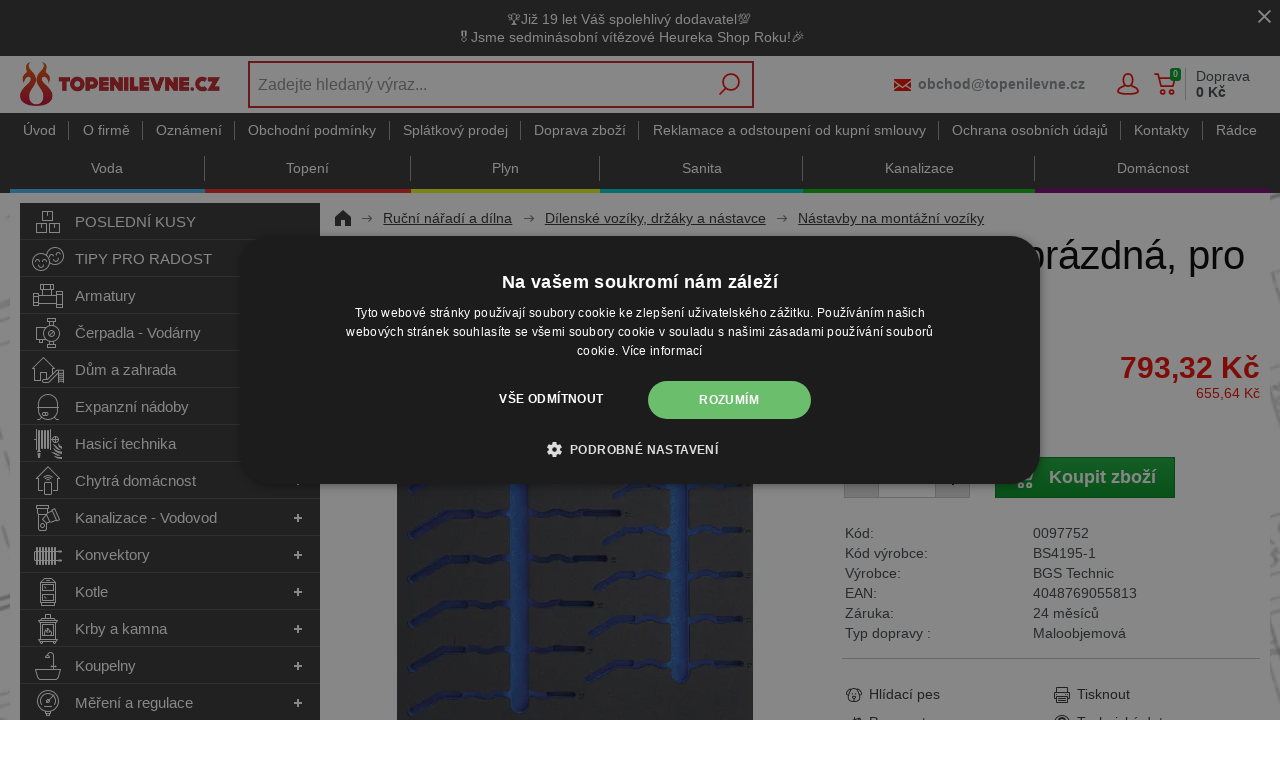

--- FILE ---
content_type: text/html; charset=utf-8
request_url: https://www.topenilevne.cz/bgs-vlozka-do-dilenskeho-voziku-2-3-prazdna-pro-bgs-4195-p97752/
body_size: 31450
content:
<!DOCTYPE html>
<html lang="cs" >
<head>
<title>BGS Vložka do dílenského vozíku 2/3, prázdná, pro BGS 4195 | TOPENILEVNE.CZ</title><meta charset="utf-8" /><meta name="viewport" content="width=device-width, initial-scale=1.0, minimum-scale=1.0" /><meta name="author" content="PROFI-UNION, spol. s r.o." data-web-author="BSSHOP s.r.o." data-version-core="20260000.00" data-version-web="20160112" data-server="pd0sdwk002IA1" data-build="12.1.2026 08:06" data-state="ProductDetailState" data-lcid="1029" data-index="1" /><meta name="description" content="zásobník na nářadí vyrobený z vysoce odolné pěny vhodný pro všechny dílenské vozíky BGS vhodný pro BGS 4195" /><meta name="keywords" content="BGS Technic,4048769055813,BS4195-1,bgs,vlozka,do,dilenskeho,voziku,23,prazdna,pro,bgs,4195" /><meta name="robots" content="index,follow" /><meta name="googlebot" content="snippet,archive" /><link rel="alternate" href="https://www.topenilevne.cz/bgs-vlozka-do-dilenskeho-voziku-2-3-prazdna-pro-bgs-4195-p97752/" hreflang="cs" /><link rel="canonical" href="https://www.topenilevne.cz/bgs-vlozka-do-dilenskeho-voziku-2-3-prazdna-pro-bgs-4195-p97752/" /><link rel="preload" media="(min-width: 550px)" href="https://cdn.topenilevne.cz/Services/GoogleFonts.ashx/css?family=Open+Sans:300,400,600,700,800&subset=latin-ext" as="style" /><meta property="og:title" content="BGS Vložka do dílenského vozíku 2/3, prázdná, pro BGS 4195" /><meta property="og:site_name" content="PROFI-UNION, spol. s r.o." /><meta property="og:image" content="https://cdn.topenilevne.cz/images/0/ddd33e39eca92e23/25/bgs-vlozka-do-dilenskeho-voziku-2-3-prazdna-pro-bgs-4195.jpg?hash=1166575721&amp;amp;v=v5" /><meta property="og:image:width" content="1200" /><meta property="og:image:height" content="630" /><meta property="og:type" content="product" /><meta property="og:url" content="https://www.topenilevne.cz/bgs-vlozka-do-dilenskeho-voziku-2-3-prazdna-pro-bgs-4195-p97752/" /><meta property="og:availability" content="Skladem u dodavatele" /><meta property="og:description" content="zásobník na nářadí vyrobený z vysoce odolné pěny vhodný pro všechny dílenské vozíky BGS vhodný pro BGS 4195" /><meta property="og:price:amount" content="793,32" /><meta property="og:price:currency" content="CZK" /><meta property="product:condition" content="new" /><meta property="product:brand" content="BGS Technic" />        <link rel="stylesheet" type="text/css" href="https://cdn.topenilevne.cz/Services/Resource.ashx?key=cont0_633369994_&hash=1126745932135&domain=www.topenilevne.cz"  />
        <link rel="stylesheet" type="text/css" href="https://cdn.topenilevne.cz/Services/Resource.ashx?key=cont0_884978260_2108384711&hash=88053134903&domain=www.topenilevne.cz" media="(max-width: 419px)" />
        <link rel="stylesheet" type="text/css" href="https://cdn.topenilevne.cz/Services/Resource.ashx?key=cont0_-25385371_1232765885&hash=88029004343&domain=www.topenilevne.cz" media="(min-width: 420px) and (max-width: 549px)" />
        <link rel="stylesheet" type="text/css" href="https://cdn.topenilevne.cz/Services/Resource.ashx?key=cont0_-801011831_-1573720071&hash=88554893171&domain=www.topenilevne.cz" media="(min-width: 550px) and (max-width: 819px)" />
        <link rel="stylesheet" type="text/css" href="https://cdn.topenilevne.cz/Services/Resource.ashx?key=cont0_354800882_1274921771&hash=87252968897&domain=www.topenilevne.cz" media="(min-width: 820px) and (max-width: 999px)" />
        <link rel="stylesheet" type="text/css" href="https://cdn.topenilevne.cz/Services/Resource.ashx?key=cont0_1849846628_-127617299&hash=90178769419&domain=www.topenilevne.cz" media="(min-width: 1000px) and (max-width: 1149px)" />
        <link rel="stylesheet" type="text/css" href="https://cdn.topenilevne.cz/Services/Resource.ashx?key=cont0_1387313966_-116816184&hash=89672980669&domain=www.topenilevne.cz" media="(min-width: 1150px) and (max-width: 1439px)" />
        <link rel="stylesheet" type="text/css" href="https://cdn.topenilevne.cz/Services/Resource.ashx?key=cont0_-1506438247_-2119435023&hash=89556968555&domain=www.topenilevne.cz" media="(min-width: 1440px)" />
        <link rel="stylesheet" type="text/css" href="https://cdn.topenilevne.cz/Services/Resource.ashx?key=usercss_1&hash=272640885&domain=www.topenilevne.cz"  />
<style id="bs_toBeMigrated_style">
    .bs-toBeMigrated { display: none !important; }
</style>


    <script type="text/javascript">function cookiesAllowed() { return true; } </script>
<script type="text/javascript">function allowCookies(allow) { document.cookie = 'cookies_confirmed='+(allow?1:0)+'; expires=Tue, 14 Jan 2076 22:16:06 GMT; path=/' }</script>


    <script type="text/javascript" src="https://cdn.topenilevne.cz/Services/Resource.ashx?key=DYNAMIC_CONTAINERS_e2a0ef02d80548708f9aede8ecc667c5&hash=428040702661&domain=www.topenilevne.cz" async></script>
    <script type="text/javascript">
        mvcUiLoadedListeners = [];
        function addMvcUiLoadedListener(listener) {
            if (typeof mvcCore !== 'undefined' && typeof mvcUi !== 'undefined' && mvcUi.fullyLoaded) listener();
            else mvcUiLoadedListeners.push(listener);
        }
        window.jqueryBeforeInitCallbacks = [];
        window.jqueryCallbacks = [];
        window.$ = function (callback) {
            window.jqueryCallbacks.push(callback);
        }
        window.$beforeInit = function (callback) {
            window.jqueryBeforeInitCallbacks.push(callback);
        }
    </script>

    <script type="text/javascript" src="https://cdn.topenilevne.cz/Services/Resource.ashx?key=commonScripts_c0020.e0675.Modules.TopenilevneCzModelConfiguration_scripts__v2&hash=2006707128739&domain=www.topenilevne.cz" async></script>


<link rel="stylesheet" type="text/css" href="https://cdn.topenilevne.cz/Services/Resource.ashx?key=usercss_all_-1982127930_15071&amp;hash=81461132879"/><meta name="google-site-verification" content="PaXyfYef4sm9ACnTN6y3WXwRdDzqfqaHuc7-5-eRwBI" />
<meta name="facebook-domain-verification" content="wtktcjw4xnzit1dz62bulajxzftp20"/>
<meta name="google-site-verification" content="50RMod9cJHx9qAsSx7fPy16IUFokUqxm28PBs8ae59M" />
<meta name="google-site-verification" content="DtuqFDTqtT4pEpf93YdET1GxAbFQr0SRaYQXsEzFLcg" />
<meta name="google-site-verification" content="PaXyfYef4sm9ACnTN6y3WXwRdDzqfqaHuc7-5-eRwBI" />
<meta name="com.silverpop.brandeddomains" content="www.pages06.net,www.topenilevne.cz" />

<!-- QUARTICON - First party cookie-->
<!-- PH+DL zakomentováno, volá naše interní API a rozbíjí tím stav aplikace -->
<!-- DL - 17. 08. 2022 - skript opětovně spuštěn na základě mailu Ešner-Luštinec -->
<!-- TŠ - 18. 08. 2022 - zakomentováno+odkomentován na žádost p.Ešnera v úloze 99289+99311 -->
<!-- OV - 12. 09. 2022 - zakomentováno na žádost p.Enge v úloze 100107 -->
<!--
<script type="text/javascript">
(function() {
    var _qS = document.createElement('script');
    _qS.type = 'text/javascript';
    _qS.async = true;
    _qS.src = 'https://qjs.853a56561f02d1f3.topenilevne.cz/qjs/853a56561f02d1f3.js';
    (document.getElementsByTagName('head')[0]||document.getElementsByTagName('body')[0]).appendChild(_qS);
})();
</script>
-->
<script async src="https://scripts.luigisbox.tech/LBX-162439.js"></script><!--SCM_BEGIN_IGNORE-->
<!--google-tag-manager-data-layer v2-->
<script type='text/javascript'>
//<![CDATA[
window.dataLayer = window.dataLayer || [];
window.dataLayer.push({"currency":"CZK","locale":"CZ","page_type":"product","ecomm_pagetype":"product","category_name":"Nářadí a dílna|Montážní vozíky|Moduly","category":"Moduly","category_id":"5962","categories":{"zbozi_cz":"Dům, byt a zahrada | Dílna | Ruční nářadí","heureka_cz":"Stavebniny | Voda, plyn, topení | Instalatérské potřeby","heureka_sk":"Nářadí a dílna | Montážní vozíky | Moduly","google_merchant":"Nářadí a dílna > Montážní vozíky > Moduly"},"ecomm_category":"Nářadí a dílna > Montážní vozíky > Moduly","product_id":"97752","product_code":"0097752","product_name":"BGS Vložka do dílenského vozíku 2/3, prázdná, pro BGS 4195","product_brand":"BGS Technic","is_master":false,"ecomm_prodid":"97752","default_currency":"CZK","product_quantity_modulo":1,"unit_pricing_measure":1,"product_price":655.64,"ecomm_totalvalue":655.64,"product_price_with_vat":793.32,"product_price_def_cur":655.64,"product_price_with_vat_def_cur":793.32,"price_type":"cz eshop","basket_product_ids":[],"id_sekce":"nastavby-na-montazni-voziky"});
//]]>
</script>
<!--Google Tag Manager v2-->
<script>(function(w,d,s,l,i){w[l]=w[l]||[];w[l].push({'gtm.start': new Date().getTime(),event:'gtm.js'});var f=d.getElementsByTagName(s)[0], j=d.createElement(s),dl=l!='dataLayer'?'&l='+l:'';j.async=true;j.src= 'https://www.googletagmanager.com/gtm.js?id='+i+dl;f.parentNode.insertBefore(j,f); })(window,document,'script','dataLayer','GTM-5DTMBH');</script>
<!--SCM_END_IGNORE-->
<!--Seznam Manager v1-->
<script type="text/javascript" src="https://c.seznam.cz/js/rc.js" async></script>
<script type="text/javascript">window.bsSeznamActions = [];</script>
<!--SCM_BEGIN_IGNORE-->
<script type="text/javascript">
var retargetingConf = {"rtgId":12279,"rtgUrl":window.location.href,"consent":1,"itemId":"97752","pageType":"offerdetail","category":"Dům, byt a zahrada | Dílna | Ruční nářadí"};
window.bsSeznamActions.push(()=> window.rc.retargetingHit(retargetingConf));
</script>
<!--SCM_END_IGNORE-->
<script type="text/javascript">
var t = setInterval(function () {
    if (window.rc) {
        let allOk = true;
        for (let i = 0; i < window.bsSeznamActions.length; i++) {
            if (window.rc._consent != null) continue;
            const action = window.bsSeznamActions[i];
            if (!action) continue;
            try { if (action()) { window.bsSeznamActions[i] = null; } else { allOk = false; } } catch { allOk = false; }
        }
        if (allOk) clearInterval(t);
    }
}, 200);
</script>
<!--SCM_BEGIN_IGNORE-->
<script>
  !function(f,b,e,v,n,t,s)
  {if(f.fbq)return;n=f.fbq=function(){n.callMethod?
  n.callMethod.apply(n,arguments):n.queue.push(arguments)};
  if(!f._fbq)f._fbq=n;n.push=n;n.loaded=!0;n.version='2.0';n.agent='website';
  n.queue=[];t=b.createElement(e);t.async=!0;
  t.src=v;s=b.getElementsByTagName(e)[0];
  s.parentNode.insertBefore(t,s)}(window, document,'script',
  'https://connect.facebook.net/en_US/fbevents.js');
  fbq('consent', 'grant');
  fbq('init', '2652747201439404', {"external_id":"38c3324408e8d781b915cc54320bc04d4ee6b8db3e78f693a1fae50c3f45c832"});
  fbq('track', 'PageView');
</script>
<!--SCM_END_IGNORE-->
<script>window['BSSHOP_INTERFACE_LINK_CLICKED'] = {"Action":"LinkClicked-S-S","Controller":"ClientInterface","SecurityHash":"PQV/PtvwqqcUEXYyVNJApqdoDSD5ugHVqxAcZ74U1U0=","Args":[{"ConstantValue":"href","Selectors":null,"Single":false,"AttributeName":null,"UseContext":false,"JavascriptExpression":null},{"ConstantValue":"tag","Selectors":null,"Single":false,"AttributeName":null,"UseContext":false,"JavascriptExpression":null}]}</script></head>
<body class="ProductDetailState cz anonymous eid675" data-product-id="97752" data-cat-id="5962">
<div id="NoCookies" class="TemplateView NoCookies" >    <script type="text/javascript">
        function cookiesAreEnabled() {
            var cookieEnabled = (navigator.cookieEnabled) ? 1 : 0;

            if (typeof navigator.cookieEnabled == "undefined" && cookieEnabled == 0) {
                document.cookie = "testcookie";
                cookieEnabled = (document.cookie.indexOf("test­cookie") != -1) ? 1 : 0;
            }

            return cookieEnabled == 1;
        }

        if (!cookiesAreEnabled()) {
            var div = document.createElement("div");
            var node = document.createTextNode("Pro správnou funkčnost stránek musíte mít zapnuté cookies.");
            div.appendChild(node);
            div.className = "noCookies";
            var noCookies = document.getElementById('NoCookies');
            noCookies.appendChild(div);
        }
    </script>


</div><div id="NoJavascript" class="TemplateView NoJavascript" ><noscript>
    <div class="main">
        <div class="wrapper">
            <div class="content">
                Pro nákup v tomto internetovém obchodě povolte ve svém prohlížeči JavaScript.
            </div>
        </div>
    </div>
</noscript>
</div><!-- HEUREKA OVĚŘENO ZÁKAZNÍKY -->
<script type="text/javascript">
//<![CDATA[
var _hwq = _hwq || [];
    _hwq.push(['setKey', '306FEEFECB2E27E77A8CD0936195482F']);_hwq.push(['setTopPos', '330']);_hwq.push(['showWidget', '22']);(function() {
    var ho = document.createElement('script'); ho.type = 'text/javascript'; ho.async = true;
    ho.src = 'https://cz.im9.cz/direct/i/gjs.php?n=wdgt&sak=306FEEFECB2E27E77A8CD0936195482F';
    var s = document.getElementsByTagName('script')[0]; s.parentNode.insertBefore(ho, s);
})();
//]]>
</script>

<script type="text/javascript">
    $(function(){
    if($('body').attr('data-cat-id') == '7855') {
        $("#Menu ul.root > li a[href='/radce-m52/']").parent().addClass("selected");
    }
    });
</script>

<script type="text/javascript" async>
(function () { var e = document.querySelector("script"), 
s = document.createElement('script'); s.setAttribute('type', 'text/javascript'); 
s.setAttribute('async', 'true'); s.setAttribute('src', 'https://www.boxoptima.com/api/script/topenilevne.cz');
 e.parentNode.appendChild(s); })();
 </script>
<!-- Google Tag Manager (noscript) -->
<noscript><iframe src="https://www.googletagmanager.com/ns.html?id=GTM-5DTMBH" height="0" width="0" style="display:none;visibility:hidden"></iframe></noscript>
<!--End Google Tag Manager(noscript)-->
<!--SCM_BEGIN_IGNORE-->
<noscript>
  <img height="1" width="1" style="display:none"
       src="https://www.facebook.com/tr?id=2652747201439404&ev=PageView&noscript=1"/>
</noscript>
<!--SCM_END_IGNORE-->
<div id="Master" class="MasterView v1b v1 bs-view dcon dc18 extraSmall Master" ><div id="HeaderInfoPanel" class="UserContentPanelView v2a v2 bs-view dcon dc29 HeaderInfoPanel" ><dc-con><div class="userContent"><p style="text-align: center;">🏆Již 19 let Váš spolehlivý dodavatel💯 <br />🎖️Jsme sedminásobní vítězové Heureka Shop Roku!🎉</p></div><a id="e130278" class="close button"><span></span></a></dc-con></div><dc-con class="wrap"><dc-gi class="headerUnfixPivot"></dc-gi><dc-con class="dcHeader"><header id="Header" class="HeaderView v1a v1 bs-view dcon dc22 isFixedHeaderAware small Header" ><div id="Logo" class="LogoView v1a v1 bs-view dcon dc39 Logo" ><a href="//www.topenilevne.cz/" title="Úvod" class="link"></a></div><div id="SimpleSearch" class="SimpleSearchView v1a v1 bs-view dcon dc138 SimpleSearch" ><a id="e130282" class="button toggle a1" onclick="setTimeout(function() {$(&#39;#e130279&#39;).focus()}, 10)"><span></span></a><dc-con class="dcQuery popup fixedHeaderOverlay"><a id="e130281" class="button search"><span></span></a><input type="text" id="e130279" placeholder="Zadejte hledan&#253; v&#253;raz..." class="query" autocomplete="off" /><a id="e130283" class="button toggle a2"><span></span></a><div id="e130280" class="pivot"></div></dc-con></div><div id="Contacts" class="ContactsView v1a v1 bs-view dcon dc404 isFixedHeaderAware Contacts" ><a href="tel:499429225" class="phone">499 429 225</a><bs-empty></bs-empty><a href="mailto:obchod@topenilevne.cz" class="email">obchod@topenilevne.cz</a></div><div id="AnonymousFavorites" class="UserPanelView v4a v4 bs-view dcon dc44 AnonymousFavorites" ><bs-empty></bs-empty></div><div id="LoginUser" class="LoginUserView v1a v1 bs-view dcon dc34 LoginUser" ><form id="LoginPopupHost" class="LoginView v2a v2 bs-view dcon dc38 isFixedHeaderAware icon LoginPopupHost" ><a id="e130289" class="login button"><span>Přihl&#225;šen&#237;</span></a><a href="/registrace/nova-registrace/" class="register"><span>Registrujte se</span></a></form></div><bs-empty></bs-empty><bs-empty></bs-empty><dc-con><bs-empty></bs-empty><div id="SimpleBasket" class="SimpleBasketView v1a v1 bs-view empty dcon dc9 isFixedHeaderAware small SimpleBasket" >    
<div class="totalItemsParts"><span class="value">0</span></div><div class="priceParts"><span class="price bs-priceLayout notranslate vat primary user"><span class="value">0 Kč</span></span></div><a href="/objednat-krok1/" class="goToBasketOverlay" rel="nofollow"></a>    <div class="deliveryInfo">Doprava <br/><b>0&#160;Kč</b></div>
<bs-empty></bs-empty>



</div></dc-con></header><nav id="MenuCategories" class="MenuCategoriesRwdView v1b v1 bs-view dcon dc24 isFixedHeaderAware small onlyIcon MenuCategories" ><dc-con class="pivot fixedHeaderAwarePopup"><dc-con class="popup"><ul class="root"><li class="leaf level_0" data-cat-id="3016"><div class="imageNameWrapper"><a href="/posledni-kusy-c3016/" class="image"><img data-lazy data-src="https://cdn.topenilevne.cz/data/user-content/ikony pro kategorie/!hlavni kategorie - stromova struktura/posledni-kusy.svg" src="[data-uri]" data-type="Image" alt="POSLEDN&#205; KUSY" /></a><a href="/posledni-kusy-c3016/" class="name"><span>POSLEDN&#205; KUSY</span></a></div></li><li class="level_0" data-cat-id="10382"><div class="imageNameWrapper"><a href="/tipy-na-darky-pro-radost-c10382/" class="image"><img data-lazy data-src="https://cdn.topenilevne.cz/data/user-content/ikony pro kategorie/!hlavni kategorie - stromova struktura/tipy-pro-radost.svg" src="[data-uri]" data-type="Image" alt="TIPY PRO RADOST" /></a><a href="/tipy-na-darky-pro-radost-c10382/" class="name"><span>TIPY PRO RADOST</span><i class='bs-crv'></i></a></div><bs-lazy-render data-lazy-id="10382"></bs-lazy-render></li><li class="level_0" data-cat-id="1659"><div class="imageNameWrapper"><a href="/armatury-c1659/" class="image"><img data-lazy data-src="https://cdn.topenilevne.cz/data/user-content/ikony pro kategorie/!hlavni kategorie - stromova struktura/armatury.svg" src="[data-uri]" data-type="Image" alt="Armatury" /></a><a href="/armatury-c1659/" class="name"><span>Armatury</span><i class='bs-crv'></i></a></div><bs-lazy-render data-lazy-id="1659"></bs-lazy-render></li><li class="level_0" data-cat-id="1652"><div class="imageNameWrapper"><a href="/cerpadla-vodarny-c1652/" class="image"><img data-lazy data-src="https://cdn.topenilevne.cz/data/user-content/ikony pro kategorie/!hlavni kategorie - stromova struktura/cerpadla-vodarny.svg" src="[data-uri]" data-type="Image" alt="Čerpadla - Vod&#225;rny" /></a><a href="/cerpadla-vodarny-c1652/" class="name"><span>Čerpadla - Vod&#225;rny</span><i class='bs-crv'></i></a></div><bs-lazy-render data-lazy-id="1652"></bs-lazy-render></li><li class="level_0" data-cat-id="3503"><div class="imageNameWrapper"><a href="/pochutiny-dum-a-zahrada-c3503/" class="image"><img data-lazy data-src="https://cdn.topenilevne.cz/data/user-content/ikony pro kategorie/!hlavni kategorie - stromova struktura/dum-a-zahrada.svg" src="[data-uri]" data-type="Image" alt="Dům a zahrada" /></a><a href="/pochutiny-dum-a-zahrada-c3503/" class="name"><span>Dům a zahrada</span><i class='bs-crv'></i></a></div><bs-lazy-render data-lazy-id="3503"></bs-lazy-render></li><li class="level_0" data-cat-id="1650"><div class="imageNameWrapper"><a href="/expanzni-nadoby-c1650/" class="image"><img data-lazy data-src="https://cdn.topenilevne.cz/data/user-content/ikony pro kategorie/!hlavni kategorie - stromova struktura/expanzni-nadoby.svg" src="[data-uri]" data-type="Image" alt="Expanzn&#237; n&#225;doby" /></a><a href="/expanzni-nadoby-c1650/" class="name"><span>Expanzn&#237; n&#225;doby</span><i class='bs-crv'></i></a></div><bs-lazy-render data-lazy-id="1650"></bs-lazy-render></li><li class="level_0" data-cat-id="1677"><div class="imageNameWrapper"><a href="/hasici-technika-c1677/" class="image"><img data-lazy data-src="https://cdn.topenilevne.cz/data/user-content/ikony pro kategorie/!hlavni kategorie - stromova struktura/hasici-technika.svg" src="[data-uri]" data-type="Image" alt="Hasic&#237; technika" /></a><a href="/hasici-technika-c1677/" class="name"><span>Hasic&#237; technika</span><i class='bs-crv'></i></a></div><bs-lazy-render data-lazy-id="1677"></bs-lazy-render></li><li class="level_0" data-cat-id="10884"><div class="imageNameWrapper"><a href="/chytra-domacnost-chytre-vytapeni-c10884/" class="image"><img data-lazy data-src="https://cdn.topenilevne.cz/data/user-content/ikony pro kategorie/!hlavni kategorie - stromova struktura/chytra-domacnost.svg" src="[data-uri]" data-type="Image" alt="Chytr&#225; dom&#225;cnost" /></a><a href="/chytra-domacnost-chytre-vytapeni-c10884/" class="name"><span>Chytr&#225; dom&#225;cnost</span><i class='bs-crv'></i></a></div><bs-lazy-render data-lazy-id="10884"></bs-lazy-render></li><li class="level_0" data-cat-id="1672"><div class="imageNameWrapper"><a href="/kanalizace-vodovod-c1672/" class="image"><img data-lazy data-src="https://cdn.topenilevne.cz/data/user-content/ikony pro kategorie/!hlavni kategorie - stromova struktura/kanalizace-vodovod.svg" src="[data-uri]" data-type="Image" alt="Kanalizace - Vodovod" /></a><a href="/kanalizace-vodovod-c1672/" class="name"><span>Kanalizace - Vodovod</span><i class='bs-crv'></i></a></div><bs-lazy-render data-lazy-id="1672"></bs-lazy-render></li><li class="level_0" data-cat-id="1653"><div class="imageNameWrapper"><a href="/konvektory-c1653/" class="image"><img data-lazy data-src="https://cdn.topenilevne.cz/data/user-content/ikony pro kategorie/!hlavni kategorie - stromova struktura/konvektory.svg" src="[data-uri]" data-type="Image" alt="Konvektory" /></a><a href="/konvektory-c1653/" class="name"><span>Konvektory</span><i class='bs-crv'></i></a></div><bs-lazy-render data-lazy-id="1653"></bs-lazy-render></li><li class="level_0" data-cat-id="1641"><div class="imageNameWrapper"><a href="/kotle-c1641/" class="image"><img data-lazy data-src="https://cdn.topenilevne.cz/data/user-content/ikony pro kategorie/!hlavni kategorie - stromova struktura/kotle.svg" src="[data-uri]" data-type="Image" alt="Kotle" /></a><a href="/kotle-c1641/" class="name"><span>Kotle</span><i class='bs-crv'></i></a></div><bs-lazy-render data-lazy-id="1641"></bs-lazy-render></li><li class="cs_blue level_0" data-cat-id="1646"><div class="imageNameWrapper"><a href="/krby-a-kamna-c1646/" class="image"><img data-lazy data-src="https://cdn.topenilevne.cz/data/user-content/ikony pro kategorie/!hlavni kategorie - stromova struktura/krby-a-kamna.svg" src="[data-uri]" data-type="Image" alt="Krby a kamna" /></a><a href="/krby-a-kamna-c1646/" class="name"><span>Krby a kamna</span><i class='bs-crv'></i></a></div><bs-lazy-render data-lazy-id="1646"></bs-lazy-render></li><li class="level_0" data-cat-id="2067"><div class="imageNameWrapper"><a href="/vybaveni-koupelny-c2067/" class="image"><img data-lazy data-src="https://cdn.topenilevne.cz/data/user-content/ikony pro kategorie/!hlavni kategorie - stromova struktura/koupelny.svg" src="[data-uri]" data-type="Image" alt="Koupelny" /></a><a href="/vybaveni-koupelny-c2067/" class="name"><span>Koupelny</span><i class='bs-crv'></i></a></div><bs-lazy-render data-lazy-id="2067"></bs-lazy-render></li><li class="level_0" data-cat-id="1669"><div class="imageNameWrapper"><a href="/mereni-a-regulace-vody-a-tepla-c1669/" class="image"><img data-lazy data-src="https://cdn.topenilevne.cz/data/user-content/ikony pro kategorie/!hlavni kategorie - stromova struktura/mereni-a-regulace.svg" src="[data-uri]" data-type="Image" alt="Měřen&#237; a regulace" /></a><a href="/mereni-a-regulace-vody-a-tepla-c1669/" class="name"><span>Měřen&#237; a regulace</span><i class='bs-crv'></i></a></div><bs-lazy-render data-lazy-id="1669"></bs-lazy-render></li><li class="selected expanded level_0" data-cat-id="1676"><div class="imageNameWrapper"><a href="/rucni-naradi-a-dilna-c1676/" class="image"><img data-lazy data-src="https://cdn.topenilevne.cz/data/user-content/ikony pro kategorie/!hlavni kategorie - stromova struktura/naradi-a-dilna.svg" src="[data-uri]" data-type="Image" alt="N&#225;řad&#237; a d&#237;lna" /></a><a href="/rucni-naradi-a-dilna-c1676/" class="name"><span>N&#225;řad&#237; a d&#237;lna</span><i class='bs-crv'></i></a></div><ul class="child"><li class="leaf level_1" data-cat-id="1632"><span class="imageNotDefined"></span><a href="/cisticky-potrubi-c1632/" class="name"><span>Čističky potrub&#237; </span></a></li><li class="level_1" data-cat-id="5774"><span class="imageNotDefined"></span><a href="/gola-sady-a-prislusenstvi-c5774/" class="name"><span>Gola sady a př&#237;slušenstv&#237;</span><i class='bs-crv'></i></a><ul class="child"><li class="level_2" data-cat-id="5775"><span class="imageNotDefined"></span><a href="/bity-adaptery-k-aku-naradi-a-gola-sadam-c5775/" class="name"><span>Bity</span><i class='bs-crv'></i></a><ul class="child"><li class="leaf level_3" data-cat-id="5776"><span class="imageNotDefined"></span><a href="/bity-velikost-1-4-6-3-mm-c5776/" class="name"><span>1/4&quot; (6,3mm)</span></a></li><li class="leaf level_3" data-cat-id="5777"><span class="imageNotDefined"></span><a href="/bity-velikost-10-mm-c5777/" class="name"><span>10 mm</span></a></li><li class="leaf level_3" data-cat-id="5778"><span class="imageNotDefined"></span><a href="/bity-velikost-22-mm-c5778/" class="name"><span>22 mm</span></a></li><li class="leaf level_3" data-cat-id="5779"><span class="imageNotDefined"></span><a href="/bity-velikost-5-16-8-mm-c5779/" class="name"><span>5/16&quot; (8mm)</span></a></li><li class="leaf level_3" data-cat-id="6059"><span class="imageNotDefined"></span><a href="/microbity-c6059/" class="name"><span>Microbit</span></a></li><li class="leaf level_3" data-cat-id="5807"><span class="imageNotDefined"></span><a href="/prislusenstvi-a-adaptery-na-bity-c5807/" class="name"><span>Př&#237;slušenstv&#237; pro bity</span></a></li><li class="leaf level_3" data-cat-id="5780"><span class="imageNotDefined"></span><a href="/sady-bitu-a-hlavic-c5780/" class="name"><span>Sady</span></a></li></ul></li><li class="leaf level_2" data-cat-id="5781"><span class="imageNotDefined"></span><a href="/gola-sady-c5781/" class="name"><span>Gola sady</span></a></li><li class="level_2" data-cat-id="5789"><span class="imageNotDefined"></span><a href="/nahradni-hlavice-a-nastavce-ke-gola-sadam-c5789/" class="name"><span>Hlavice</span><i class='bs-crv'></i></a><ul class="child"><li class="leaf level_3" data-cat-id="5790"><span class="imageNotDefined"></span><a href="/nastrcne-hlavice-c5790/" class="name"><span>N&#225;strčn&#233;</span></a></li><li class="leaf level_3" data-cat-id="5808"><span class="imageNotDefined"></span><a href="/prislusenstvi-pro-hlavice-a-nastavce-c5808/" class="name"><span>Př&#237;slušenstv&#237; pro hlavice</span></a></li><li class="leaf level_3" data-cat-id="5791"><span class="imageNotDefined"></span><a href="/zastrcne-hlavice-c5791/" class="name"><span>Z&#225;strčn&#233;</span></a></li></ul></li><li class="leaf level_2" data-cat-id="5800"><span class="imageNotDefined"></span><a href="/prodluzovaci-nastavce-c5800/" class="name"><span>Prodloužen&#237;</span></a></li><li class="level_2" data-cat-id="5809"><span class="imageNotDefined"></span><a href="/racny-trhaky-vratidla-c5809/" class="name"><span>R&#225;čny, trh&#225;ky, vratidla</span><i class='bs-crv'></i></a><ul class="child"><li class="leaf level_3" data-cat-id="5810"><span class="imageNotDefined"></span><a href="/ostatni-prislusenstvi-c5810/" class="name"><span>Př&#237;slušenstv&#237;</span></a></li><li class="leaf level_3" data-cat-id="5811"><span class="imageNotDefined"></span><a href="/racny-c5811/" class="name"><span>R&#225;čny</span></a></li><li class="leaf level_3" data-cat-id="5812"><span class="imageNotDefined"></span><a href="/trhaky-c5812/" class="name"><span>Trh&#225;ky</span></a></li><li class="leaf level_3" data-cat-id="5813"><span class="imageNotDefined"></span><a href="/vratidla-c5813/" class="name"><span>Vratidla</span></a></li></ul></li></ul></li><li class="leaf level_1" data-cat-id="2016"><span class="imageNotDefined"></span><a href="/inspekcni-kamery-c2016/" class="name"><span>Inspekčn&#237; kamery</span></a></li><li class="level_1" data-cat-id="5814"><span class="imageNotDefined"></span><a href="/kleste-c5814/" class="name"><span>Kleště</span><i class='bs-crv'></i></a><ul class="child"><li class="leaf level_2" data-cat-id="5815"><span class="imageNotDefined"></span><a href="/nytovaci-a-derovaci-kleste-c5815/" class="name"><span>Děrovac&#237; a n&#253;tovac&#237;</span></a></li><li class="level_2" data-cat-id="5816"><span class="imageNotDefined"></span><a href="/instalaterske-kleste-c5816/" class="name"><span>Instalat&#233;rsk&#233;</span><i class='bs-crv'></i></a><ul class="child"><li class="leaf level_3" data-cat-id="5817"><span class="imageNotDefined"></span><a href="/hasaky-klestove-klice-c5817/" class="name"><span>Has&#225;ky</span></a></li><li class="leaf level_3" data-cat-id="5819"><span class="imageNotDefined"></span><a href="/sika-c5819/" class="name"><span>Sika</span></a></li></ul></li><li class="leaf level_2" data-cat-id="5820"><span class="imageNotDefined"></span><a href="/kleste-na-hadicove-spony-c5820/" class="name"><span>Kleště na hadicov&#233; spony</span></a></li><li class="leaf level_2" data-cat-id="5821"><span class="imageNotDefined"></span><a href="/kombinovane-kleste-c5821/" class="name"><span>Kombinovan&#233;</span></a></li><li class="leaf level_2" data-cat-id="5822"><span class="imageNotDefined"></span><a href="/krimpovaci-kleste-c5822/" class="name"><span>Krimpovac&#237;</span></a></li><li class="leaf hidden level_2" data-cat-id="5823"><span class="imageNotDefined"></span><a href="/kleste-s-kulatymi-celistmi-c5823/" class="name"><span>Kulat&#233;</span></a></li><li class="leaf hidden level_2" data-cat-id="1571"><span class="imageNotDefined"></span><a href="/lisovaci-kleste-a-celisti-c1571/" class="name"><span>Lisovac&#237;</span></a></li><li class="leaf hidden level_2" data-cat-id="5824"><span class="imageNotDefined"></span><a href="/na-pojistne-krouzky-seger-c5824/" class="name"><span>Na pojistn&#233; kroužky &quot;seger&quot;</span></a></li><li class="leaf hidden level_2" data-cat-id="5828"><span class="imageNotDefined"></span><a href="/odizolacni-c5828/" class="name"><span>Odizolačn&#237;</span></a></li><li class="leaf hidden level_2" data-cat-id="5831"><span class="imageNotDefined"></span><a href="/specialni-c5831/" class="name"><span>Speci&#225;ln&#237;</span></a></li><li class="hidden level_2" data-cat-id="5833"><span class="imageNotDefined"></span><a href="/stipaci-c5833/" class="name"><span>Št&#237;pac&#237;</span><i class='bs-crv'></i></a><ul class="child"><li class="leaf level_3" data-cat-id="5834"><span class="imageNotDefined"></span><a href="/armovaci-c5834/" class="name"><span>Armovac&#237;</span></a></li><li class="leaf level_3" data-cat-id="5835"><span class="imageNotDefined"></span><a href="/bocni-c5835/" class="name"><span>Bočn&#237;</span></a></li><li class="leaf level_3" data-cat-id="5836"><span class="imageNotDefined"></span><a href="/celni-c5836/" class="name"><span>Čeln&#237;</span></a></li></ul></li><li class="leaf hidden level_2" data-cat-id="5839"><span class="imageNotDefined"></span><a href="/telefonni-c5839/" class="name"><span>Telefonn&#237;</span></a></li><li class="leaf hidden level_2" data-cat-id="5840"><span class="imageNotDefined"></span><a href="/zamecnicke-a-klempirske-c5840/" class="name"><span>Z&#225;mečnick&#233; a klemp&#237;řsk&#233;</span></a></li><li class="showMore"><a href="/kleste-c5814/">Zobrazit v&#237;ce</a></li></ul></li><li class="level_1" data-cat-id="5845"><span class="imageNotDefined"></span><a href="/klice-c5845/" class="name"><span>Kl&#237;če</span><i class='bs-crv'></i></a><ul class="child"><li class="leaf level_2" data-cat-id="5792"><span class="imageNotDefined"></span><a href="/momentove-klice-c5792/" class="name"><span>Momentov&#233; kl&#237;če</span></a></li><li class="leaf level_2" data-cat-id="5846"><span class="imageNotDefined"></span><a href="/na-kola-c5846/" class="name"><span>Na kola</span></a></li><li class="leaf level_2" data-cat-id="5847"><span class="imageNotDefined"></span><a href="/na-prevlecne-matice-c5847/" class="name"><span>Na převlečn&#233; matice</span></a></li><li class="leaf level_2" data-cat-id="5850"><span class="imageNotDefined"></span><a href="/nastrcne-typ-t-c5850/" class="name"><span>N&#225;strčn&#233;, typ &quot;T&quot;</span></a></li><li class="leaf level_2" data-cat-id="5851"><span class="imageNotDefined"></span><a href="/ockoploche-c5851/" class="name"><span>Očkoploch&#233;</span></a></li><li class="leaf hidden level_2" data-cat-id="5852"><span class="imageNotDefined"></span><a href="/ockove-c5852/" class="name"><span>Očkov&#233;</span></a></li><li class="leaf hidden level_2" data-cat-id="5853"><span class="imageNotDefined"></span><a href="/sady-i-samostatne-ploche-klice-vseho-druhu-c5853/" class="name"><span>Ploch&#233;</span></a></li><li class="leaf hidden level_2" data-cat-id="5854"><span class="imageNotDefined"></span><a href="/prislusenstvi-c5854/" class="name"><span>Př&#237;slušenstv&#237;</span></a></li><li class="leaf hidden level_2" data-cat-id="5849"><span class="imageNotDefined"></span><a href="/specialni-rucni-klice-i-cele-sady-c5849/" class="name"><span>Speci&#225;ln&#237;</span></a></li><li class="leaf hidden level_2" data-cat-id="5856"><span class="imageNotDefined"></span><a href="/stavitelne-klice-jednotlive-i-v-sadach-c5856/" class="name"><span>Staviteln&#233;</span></a></li><li class="leaf hidden level_2" data-cat-id="5857"><span class="imageNotDefined"></span><a href="/trubkove-c5857/" class="name"><span>Trubkov&#233;</span></a></li><li class="leaf hidden level_2" data-cat-id="5858"><span class="imageNotDefined"></span><a href="/zastrcne-klice-typu-l-a-sady-zastrcnych-klicu-c5858/" class="name"><span>Z&#225;strčn&#233;, typ &quot;L&quot;</span></a></li><li class="leaf hidden level_2" data-cat-id="5859"><span class="imageNotDefined"></span><a href="/imbusy-zastrcne-klice-typu-t-c5859/" class="name"><span>Z&#225;strčn&#233;, typ &quot;T&quot;</span></a></li><li class="showMore"><a href="/klice-c5845/">Zobrazit v&#237;ce</a></li></ul></li><li class="selected expanded level_1" data-cat-id="5961"><span class="imageNotDefined"></span><a href="/dilenske-voziky-drzaky-a-nastavce-c5961/" class="name"><span>Mont&#225;žn&#237; voz&#237;ky</span><i class='bs-crv'></i></a><ul class="child"><li class="leaf selected expanded level_2" data-cat-id="5962"><span class="imageNotDefined"></span><a href="/nastavby-na-montazni-voziky-c5962/" class="name"><span>Moduly</span></a></li><li class="leaf level_2" data-cat-id="5963"><span class="imageNotDefined"></span><a href="/dilenske-voziky-a-boxy-na-naradi-c5963/" class="name"><span>Mont&#225;žn&#237; voz&#237;ky</span></a></li><li class="leaf level_2" data-cat-id="5964"><span class="imageNotDefined"></span><a href="/prislusenstvi-k-dilenskym-vozikum-c5964/" class="name"><span>Př&#237;slušenstv&#237;</span></a></li></ul></li><li class="level_1" data-cat-id="6005"><span class="imageNotDefined"></span><a href="/vybava-a-naradi-pro-autodilny-c6005/" class="name"><span>N&#225;řad&#237; a př&#237;pravky pro autoservis</span><i class='bs-crv'></i></a><ul class="child"><li class="leaf level_2" data-cat-id="6006"><span class="imageNotDefined"></span><a href="/naradi-na-montaz-a-demontaz-airbagu-c6006/" class="name"><span>Airbagy</span></a></li><li class="leaf level_2" data-cat-id="6007"><span class="imageNotDefined"></span><a href="/naradi-a-prislusenstvi-na-opravu-autoelektroniky-c6007/" class="name"><span>Autoelektrika</span></a></li><li class="leaf level_2" data-cat-id="6009"><span class="imageNotDefined"></span><a href="/naradi-pro-autoklempire-i-nadsence-c6009/" class="name"><span>Autoklemp&#237;řsk&#233; n&#225;řad&#237;</span></a></li><li class="leaf level_2" data-cat-id="6010"><span class="imageNotDefined"></span><a href="/naradi-na-opravu-ci-vymenu-autoskel-c6010/" class="name"><span>Autosklo</span></a></li><li class="leaf level_2" data-cat-id="6011"><span class="imageNotDefined"></span><a href="/brzdy-c6011/" class="name"><span>Brzdy</span></a></li><li class="leaf hidden level_2" data-cat-id="6060"><span class="imageNotDefined"></span><a href="/calouneni-c6060/" class="name"><span>Čalouněn&#237;</span></a></li><li class="leaf hidden level_2" data-cat-id="6012"><span class="imageNotDefined"></span><a href="/chladici-system-c6012/" class="name"><span>Chlad&#237;c&#237; syst&#233;m</span></a></li><li class="leaf hidden level_2" data-cat-id="6014"><span class="imageNotDefined"></span><a href="/klimatizace-c6014/" class="name"><span>Klimatizace</span></a></li><li class="leaf hidden level_2" data-cat-id="6016"><span class="imageNotDefined"></span><a href="/motor-c6016/" class="name"><span>Motor</span></a></li><li class="leaf hidden level_2" data-cat-id="6018"><span class="imageNotDefined"></span><a href="/ostatni-c6018/" class="name"><span>Ostatn&#237;</span></a></li><li class="leaf hidden level_2" data-cat-id="6019"><span class="imageNotDefined"></span><a href="/palivovy-system-c6019/" class="name"><span>Palivov&#253; syst&#233;m</span></a></li><li class="leaf hidden level_2" data-cat-id="6020"><span class="imageNotDefined"></span><a href="/pneuservis-c6020/" class="name"><span>Pneuservis</span></a></li><li class="hidden level_2" data-cat-id="6021"><span class="imageNotDefined"></span><a href="/predni-zadni-naprava-c6021/" class="name"><span>Předn&#237;, zadn&#237; n&#225;prava</span><i class='bs-crv'></i></a><ul class="child"><li class="leaf level_3" data-cat-id="6031"><span class="imageNotDefined"></span><a href="/cepy-c6031/" class="name"><span>Čepy</span></a></li><li class="leaf level_3" data-cat-id="6032"><span class="imageNotDefined"></span><a href="/loziska-c6032/" class="name"><span>Ložiska</span></a></li><li class="leaf level_3" data-cat-id="6057"><span class="imageNotDefined"></span><a href="/pruziny-c6057/" class="name"><span>Pružiny</span></a></li><li class="leaf level_3" data-cat-id="6033"><span class="imageNotDefined"></span><a href="/silentbloky-c6033/" class="name"><span>Silentbloky</span></a></li></ul></li><li class="leaf hidden level_2" data-cat-id="6023"><span class="imageNotDefined"></span><a href="/spojka-c6023/" class="name"><span>Spojka</span></a></li><li class="leaf hidden level_2" data-cat-id="6024"><span class="imageNotDefined"></span><a href="/svarovani-plastu-c6024/" class="name"><span>Svařov&#225;n&#237; plastů</span></a></li><li class="leaf hidden level_2" data-cat-id="6025"><span class="imageNotDefined"></span><a href="/testry-merice-c6025/" class="name"><span>Testry, měřiče</span></a></li><li class="leaf hidden level_2" data-cat-id="6026"><span class="imageNotDefined"></span><a href="/ventily-c6026/" class="name"><span>Ventily</span></a></li><li class="leaf hidden level_2" data-cat-id="6028"><span class="imageNotDefined"></span><a href="/nacini-na-opravu-vyfuku-c6028/" class="name"><span>V&#253;fukov&#233; potrub&#237;</span></a></li><li class="leaf hidden level_2" data-cat-id="6029"><span class="imageNotDefined"></span><a href="/vymena-oleje-c6029/" class="name"><span>V&#253;měna oleje</span></a></li><li class="leaf hidden level_2" data-cat-id="6030"><span class="imageNotDefined"></span><a href="/naradi-a-dily-na-opravu-zhavicu-c6030/" class="name"><span>Žhaviče</span></a></li><li class="showMore"><a href="/vybava-a-naradi-pro-autodilny-c6005/">Zobrazit v&#237;ce</a></li></ul></li><li class="leaf level_1" data-cat-id="10825"><span class="imageNotDefined"></span><a href="/cyklo-naradi-a-pripravky-na-kolo-c10825/" class="name"><span>N&#225;řad&#237; a př&#237;pravky pro j&#237;zdn&#237; kola</span></a></li><li class="leaf level_1" data-cat-id="6058"><span class="imageNotDefined"></span><a href="/naradi-elektricke-a-aku-c6058/" class="name"><span>N&#225;řad&#237; elektrick&#233; a aku</span></a></li><li class="leaf level_1" data-cat-id="6062"><span class="imageNotDefined"></span><a href="/naradi-na-motocykly-c6062/" class="name"><span>N&#225;řad&#237; na motocykly</span></a></li><li class="level_1" data-cat-id="5884"><span class="imageNotDefined"></span><a href="/naradi-vde-pro-bezpecnou-elektroinstalaci-c5884/" class="name"><span>N&#225;řad&#237; VDE, elektron&#225;řad&#237;</span><i class='bs-crv'></i></a><ul class="child"><li class="leaf level_2" data-cat-id="5889"><span class="imageNotDefined"></span><a href="/elektricke-pajky-a-prislusenstvi-c5889/" class="name"><span>Elektrick&#233; p&#225;jky</span></a></li><li class="leaf level_2" data-cat-id="6070"><span class="imageNotDefined"></span><a href="/kabelove-koncovky-a-dalsi-prislusenstvi-c6070/" class="name"><span>Kabelov&#233; koncovky</span></a></li><li class="leaf level_2" data-cat-id="5886"><span class="imageNotDefined"></span><a href="/merici-pristroje-zkousecky-a-prislusenstvi-c5886/" class="name"><span>Měř&#237;c&#237; př&#237;stroje, př&#237;slušenstv&#237;</span></a></li><li class="leaf level_2" data-cat-id="5887"><span class="imageNotDefined"></span><a href="/montazni-lampy-celovky-c5887/" class="name"><span>Mont&#225;žn&#237; lampy</span></a></li><li class="leaf level_2" data-cat-id="6072"><span class="imageNotDefined"></span><a href="/izolovane-naradi-vde-c6072/" class="name"><span>N&#225;řad&#237; VDE</span></a></li><li class="leaf hidden level_2" data-cat-id="6071"><span class="imageNotDefined"></span><a href="/prislusenstvi-k-naradi-vde-c6071/" class="name"><span>Př&#237;slušenstv&#237;</span></a></li><li class="showMore"><a href="/naradi-vde-pro-bezpecnou-elektroinstalaci-c5884/">Zobrazit v&#237;ce</a></li></ul></li><li class="leaf level_1" data-cat-id="1579"><span class="imageNotDefined"></span><a href="/ohybacky-trubek-c1579/" class="name"><span>Oh&#253;bačky trubek</span></a></li><li class="level_1" data-cat-id="5898"><span class="imageNotDefined"></span><a href="/ostatni-rucni-naradi-do-vasi-dilny-c5898/" class="name"><span>Ostatn&#237; ručn&#237; n&#225;řad&#237;</span><i class='bs-crv'></i></a><ul class="child"><li class="leaf level_2" data-cat-id="5899"><span class="imageNotDefined"></span><a href="/inspekcni-zrcatka-magnety-a-prislusenstvi-c5899/" class="name"><span>Inspekčn&#237; zrc&#225;tka, magnety</span></a></li><li class="leaf level_2" data-cat-id="5900"><span class="imageNotDefined"></span><a href="/rucni-kladiva-palice-c5900/" class="name"><span>Kladiva, palice</span></a></li><li class="leaf level_2" data-cat-id="5901"><span class="imageNotDefined"></span><a href="/kryci-plachty-na-automobil-c5901/" class="name"><span>Kryc&#237; plachty</span></a></li><li class="leaf level_2" data-cat-id="5904"><span class="imageNotDefined"></span><a href="/kufry-na-naradi-a-montazni-kapsy-c5904/" class="name"><span>Kufry a Mont&#225;žn&#237; kapsy</span></a></li><li class="level_2" data-cat-id="5903"><span class="imageNotDefined"></span><a href="/merice-meridla-c5903/" class="name"><span>Měřidla</span><i class='bs-crv'></i></a><ul class="child"><li class="leaf level_3" data-cat-id="5928"><span class="imageNotDefined"></span><a href="/dilenske-i-kontrolni-merky-c5928/" class="name"><span>Měrky</span></a></li><li class="leaf level_3" data-cat-id="5929"><span class="imageNotDefined"></span><a href="/laserove-metry-svinovaci-metry-pasma-c5929/" class="name"><span>Metry, p&#225;sma</span></a></li><li class="leaf level_3" data-cat-id="5930"><span class="imageNotDefined"></span><a href="/ostatni-meridla-meraky-dalsi-dily-c5930/" class="name"><span>Ostatn&#237;</span></a></li><li class="leaf level_3" data-cat-id="5931"><span class="imageNotDefined"></span><a href="/mikrometry-posuvna-meritka-baterie-a-prislusenstvi-c5931/" class="name"><span>Posuvn&#225; měř&#237;tka, mikrometry</span></a></li><li class="leaf level_3" data-cat-id="5932"><span class="imageNotDefined"></span><a href="/uhelnice-c5932/" class="name"><span>&#218;helnice</span></a></li><li class="leaf level_3" data-cat-id="5933"><span class="imageNotDefined"></span><a href="/zavesne-vahy-mincire-c5933/" class="name"><span>V&#225;hy</span></a></li><li class="leaf level_3" data-cat-id="5934"><span class="imageNotDefined"></span><a href="/vodovahy-libely-uhlomery-c5934/" class="name"><span>Vodov&#225;hy</span></a></li></ul></li><li class="leaf hidden level_2" data-cat-id="5905"><span class="imageNotDefined"></span><a href="/vybaveni-na-vymenu-oleje-c5905/" class="name"><span>N&#225;levky, kanystry, vany</span></a></li><li class="leaf hidden level_2" data-cat-id="5906"><span class="imageNotDefined"></span><a href="/specialni-naradi-na-jemnou-mechaniku-c5906/" class="name"><span>N&#225;řad&#237; pro jemnou mechaniku</span></a></li><li class="leaf hidden level_2" data-cat-id="5907"><span class="imageNotDefined"></span><a href="/rucni-navijaky-c5907/" class="name"><span>Navij&#225;ky</span></a></li><li class="leaf hidden level_2" data-cat-id="5908"><span class="imageNotDefined"></span><a href="/nosice-skla-c5908/" class="name"><span>Nosiče skla</span></a></li><li class="leaf hidden level_2" data-cat-id="5909"><span class="imageNotDefined"></span><a href="/nuzky-a-noze-vseho-druhu-pro-dum-a-zahradu-c5909/" class="name"><span>Nůžky a nože</span></a></li><li class="hidden level_2" data-cat-id="5910"><span class="imageNotDefined"></span><a href="/ochranne-pracovni-pomucky-c5910/" class="name"><span>Ochrann&#233; pomůcky</span><i class='bs-crv'></i></a><ul class="child"><li class="leaf level_3" data-cat-id="5935"><span class="imageNotDefined"></span><a href="/respiratory-proti-prachu-ochrana-dychacich-cest-c5935/" class="name"><span>Ochrana d&#253;chac&#237;ch cest</span></a></li><li class="leaf level_3" data-cat-id="5936"><span class="imageNotDefined"></span><a href="/pracovni-rukavice-c5936/" class="name"><span>Ochrana rukou</span></a></li><li class="leaf level_3" data-cat-id="5937"><span class="imageNotDefined"></span><a href="/ochranna-pracovni-sluchatka-c5937/" class="name"><span>Ochrana sluchu</span></a></li><li class="leaf level_3" data-cat-id="5938"><span class="imageNotDefined"></span><a href="/ochranne-pracovni-bryle-c5938/" class="name"><span>Ochrana zraku</span></a></li></ul></li><li class="leaf hidden level_2" data-cat-id="5911"><span class="imageNotDefined"></span><a href="/olejnicky-a-prislusenstvi-k-mazacim-lisum-c5911/" class="name"><span>Olejničky, mazac&#237; lisy</span></a></li><li class="leaf hidden level_2" data-cat-id="5912"><span class="imageNotDefined"></span><a href="/drzaky-naradi-organizery-do-dilny-c5912/" class="name"><span>Organiz&#233;ry</span></a></li><li class="hidden level_2" data-cat-id="5914"><span class="imageNotDefined"></span><a href="/montazni-paky-pacidla-montazni-haky-c5914/" class="name"><span>P&#225;čidla, h&#225;ky, mont&#225;žn&#237; p&#225;ky</span><i class='bs-crv'></i></a><ul class="child"><li class="leaf level_3" data-cat-id="5940"><span class="imageNotDefined"></span><a href="/montazni-haky-c5940/" class="name"><span>H&#225;ky</span></a></li><li class="leaf level_3" data-cat-id="5941"><span class="imageNotDefined"></span><a href="/montazni-paky-vseho-druhu-c5941/" class="name"><span>Mont&#225;žn&#237; p&#225;ky</span></a></li><li class="leaf level_3" data-cat-id="5942"><span class="imageNotDefined"></span><a href="/pacidla-od-vyrobce-bgs-technic-c5942/" class="name"><span>P&#225;čidla</span></a></li></ul></li><li class="leaf hidden level_2" data-cat-id="5915"><span class="imageNotDefined"></span><a href="/tavne-pistole-plynove-horaky-c5915/" class="name"><span>Plynov&#233; hoř&#225;ky</span></a></li><li class="leaf hidden level_2" data-cat-id="5916"><span class="imageNotDefined"></span><a href="/razici-matrice-a-derovace-c5916/" class="name"><span>Raz&#237;c&#237; matrice, děrovače</span></a></li><li class="leaf hidden level_2" data-cat-id="5917"><span class="imageNotDefined"></span><a href="/kilnery-hlubice-a-rysovaci-jehly-c5917/" class="name"><span>R&#253;sovac&#237; jehly, důlč&#237;ky</span></a></li><li class="leaf hidden level_2" data-cat-id="5919"><span class="imageNotDefined"></span><a href="/sekery-stipaci-kliny-kalace-c5919/" class="name"><span>Sekery, kalače</span></a></li><li class="leaf hidden level_2" data-cat-id="5920"><span class="imageNotDefined"></span><a href="/profi-sponkovacky-i-nahradni-sponky-c5920/" class="name"><span>Sponkovačky</span></a></li><li class="leaf hidden level_2" data-cat-id="5921"><span class="imageNotDefined"></span><a href="/dilenske-sverky-a-sveraky-c5921/" class="name"><span>Svěr&#225;ky, svěrky</span></a></li><li class="leaf hidden level_2" data-cat-id="5922"><span class="imageNotDefined"></span><a href="/vytahovaky-a-trhaky-matic-c5922/" class="name"><span>Trh&#225;ky matic, vytahov&#225;ky</span></a></li><li class="leaf hidden level_2" data-cat-id="5923"><span class="imageNotDefined"></span><a href="/upinaci-technika-a-vybaveni-c5923/" class="name"><span>Up&#237;nac&#237; sortiment</span></a></li><li class="leaf hidden level_2" data-cat-id="5924"><span class="imageNotDefined"></span><a href="/dlata-vyrazece-sekace-a-sady-c5924/" class="name"><span>Vyražeče, sek&#225;če, dl&#225;ta</span></a></li><li class="leaf hidden level_2" data-cat-id="5927"><span class="imageNotDefined"></span><a href="/hydraulicke-zvedaky-podstavce-a-prislusenstvi-c5927/" class="name"><span>Zved&#225;ky, podstavce</span></a></li><li class="showMore"><a href="/ostatni-rucni-naradi-do-vasi-dilny-c5898/">Zobrazit v&#237;ce</a></li></ul></li><li class="level_1" data-cat-id="5951"><span class="imageNotDefined"></span><a href="/vzduchove-a-pneumaticke-naradi-c5951/" class="name"><span>Pneumatick&#233; a vzduchov&#233; n&#225;řad&#237;</span><i class='bs-crv'></i></a><ul class="child"><li class="leaf level_2" data-cat-id="6066"><span class="imageNotDefined"></span><a href="/pneumaticke-brusky-c6066/" class="name"><span>Brusky pneumatick&#233;</span></a></li><li class="leaf level_2" data-cat-id="5952"><span class="imageNotDefined"></span><a href="/rovne-spiralove-i-tlakove-hadice-c5952/" class="name"><span>Hadice</span></a></li><li class="leaf level_2" data-cat-id="5953"><span class="imageNotDefined"></span><a href="/ofukovaci-pistole-c5953/" class="name"><span>Ofukovac&#237; pistole</span></a></li><li class="leaf level_2" data-cat-id="5954"><span class="imageNotDefined"></span><a href="/pneumaticka-kladiva-a-ostatni-pneumaticke-naradi-c5954/" class="name"><span>Ostatn&#237; pneumatick&#233; n&#225;řad&#237;</span></a></li><li class="leaf level_2" data-cat-id="6073"><span class="imageNotDefined"></span><a href="/piskovaci-pistole-piskovaci-material-a-prislusenstvi-c6073/" class="name"><span>P&#237;skovac&#237; pistole a boxy</span></a></li><li class="leaf hidden level_2" data-cat-id="5956"><span class="imageNotDefined"></span><a href="/vybaveni-k-nahusteni-pneumatik-c5956/" class="name"><span>Pneuhustiče, pneuměřiče</span></a></li><li class="leaf hidden level_2" data-cat-id="5958"><span class="imageNotDefined"></span><a href="/pneumaticke-utahovaky-a-racny-c5958/" class="name"><span>Pneumatick&#233; utahov&#225;ky a r&#225;čny</span></a></li><li class="leaf hidden level_2" data-cat-id="6067"><span class="imageNotDefined"></span><a href="/prislusenstvi-k-pneumatickemu-naradi-c6067/" class="name"><span>Př&#237;slušenstv&#237;</span></a></li><li class="leaf hidden level_2" data-cat-id="5960"><span class="imageNotDefined"></span><a href="/pneumaticke-strikaci-pistole-c5960/" class="name"><span>Stř&#237;kac&#237; pistole</span></a></li><li class="showMore"><a href="/vzduchove-a-pneumaticke-naradi-c5951/">Zobrazit v&#237;ce</a></li></ul></li><li class="leaf level_1" data-cat-id="6063"><span class="imageNotDefined"></span><a href="/potreby-pro-domacnost-c6063/" class="name"><span>Potřeby pro dom&#225;cnost</span></a></li><li class="leaf level_1" data-cat-id="1580"><span class="imageNotDefined"></span><a href="/prislusenstvi-a-nahradni-dily-k-rucnimu-naradi-c1580/" class="name"><span>Př&#237;slušenstv&#237;</span></a></li><li class="leaf level_1" data-cat-id="5918"><span class="imageNotDefined"></span><a href="/naradi-na-rezani-trubek-c5918/" class="name"><span>Řez&#225;n&#237; trubek</span></a></li><li class="leaf level_1" data-cat-id="1578"><span class="imageNotDefined"></span><a href="/rezani-zavitu-c1578/" class="name"><span>Řez&#225;n&#237; z&#225;vitů</span></a></li><li class="level_1" data-cat-id="5981"><span class="imageNotDefined"></span><a href="/stahovaky-vseho-druhu-a-prislusenstvi-c5981/" class="name"><span>Stahov&#225;ky</span><i class='bs-crv'></i></a><ul class="child"><li class="leaf level_2" data-cat-id="5982"><span class="imageNotDefined"></span><a href="/delici-stahovaky-c5982/" class="name"><span>Děl&#237;c&#237; př&#237;pravky</span></a></li><li class="leaf level_2" data-cat-id="5983"><span class="imageNotDefined"></span><a href="/dvouramenne-stahovak-c5983/" class="name"><span>Dvouramenn&#233;</span></a></li><li class="leaf level_2" data-cat-id="5984"><span class="imageNotDefined"></span><a href="/prislusenstvi-a-nahradni-dily-ke-stahovakum-c5984/" class="name"><span>Př&#237;slušenstv&#237;</span></a></li><li class="leaf level_2" data-cat-id="5985"><span class="imageNotDefined"></span><a href="/sady-stahovaku-a-prislusenstvi-c5985/" class="name"><span>Sady</span></a></li><li class="leaf level_2" data-cat-id="5987"><span class="imageNotDefined"></span><a href="/triramenne-stahovaky-c5987/" class="name"><span>Tř&#237;ramenn&#233;</span></a></li></ul></li><li class="leaf level_1" data-cat-id="1582"><span class="imageNotDefined"></span><a href="/svarecky-na-plastove-trubky-c1582/" class="name"><span>Sv&#225;řečky PPR trubek</span></a></li><li class="level_1" data-cat-id="5988"><span class="imageNotDefined"></span><a href="/sroubovaky-vseho-druhu-c5988/" class="name"><span>Šroubov&#225;ky</span><i class='bs-crv'></i></a><ul class="child"><li class="level_2" data-cat-id="5989"><span class="imageNotDefined"></span><a href="/krizove-sroubovaky-c5989/" class="name"><span>Kř&#237;žov&#233;</span><i class='bs-crv'></i></a><ul class="child"><li class="leaf level_3" data-cat-id="5996"><span class="imageNotDefined"></span><a href="/krizove-sroubovaky-phillips-ph-c5996/" class="name"><span>Phillips (PH)</span></a></li><li class="leaf level_3" data-cat-id="5997"><span class="imageNotDefined"></span><a href="/krizove-sroubovaky-pozidriv-pz-c5997/" class="name"><span>Pozidriv (PZ)</span></a></li></ul></li><li class="leaf level_2" data-cat-id="6074"><span class="imageNotDefined"></span><a href="/sroubovaky-s-utahovacim-momentem-c6074/" class="name"><span>Momentov&#233;</span></a></li><li class="leaf level_2" data-cat-id="5991"><span class="imageNotDefined"></span><a href="/ploche-sroubovaky-c5991/" class="name"><span>Ploch&#233;</span></a></li><li class="leaf level_2" data-cat-id="5992"><span class="imageNotDefined"></span><a href="/sady-sroubovaku-c5992/" class="name"><span>Sady</span></a></li><li class="leaf level_2" data-cat-id="5990"><span class="imageNotDefined"></span><a href="/specialni-sroubovaky-c5990/" class="name"><span>Speci&#225;ln&#237;</span></a></li><li class="hidden level_2" data-cat-id="5993"><span class="imageNotDefined"></span><a href="/sroubovaci-rukojeti-a-sroubovaky-s-vymennymi-bity-c5993/" class="name"><span>Šroubovac&#237; rukojeti</span><i class='bs-crv'></i></a><ul class="child"><li class="leaf level_3" data-cat-id="6075"><span class="imageNotDefined"></span><a href="/rukojeti-ke-sroubovakum-c6075/" class="name"><span>Rukojeti</span></a></li></ul></li><li class="leaf hidden level_2" data-cat-id="5994"><span class="imageNotDefined"></span><a href="/sroubovaky-na-hadicove-spony-c5994/" class="name"><span>Šroubov&#225;ky na hadicov&#233; spony</span></a></li><li class="hidden level_2" data-cat-id="5995"><span class="imageNotDefined"></span><a href="/torx-sroubovaky-c5995/" class="name"><span>Torx</span><i class='bs-crv'></i></a><ul class="child"><li class="leaf level_3" data-cat-id="6000"><span class="imageNotDefined"></span><a href="/sroubovaky-torx-jednotlive-c6000/" class="name"><span>Jednotliv&#233;</span></a></li><li class="leaf level_3" data-cat-id="6001"><span class="imageNotDefined"></span><a href="/sady-sroubovaku-torx-c6001/" class="name"><span>Sady</span></a></li></ul></li><li class="showMore"><a href="/sroubovaky-vseho-druhu-c5988/">Zobrazit v&#237;ce</a></li></ul></li><li class="leaf level_1" data-cat-id="1570"><span class="imageNotDefined"></span><a href="/elektricke-a-rucni-tlakove-pumpy-c1570/" class="name"><span>Tlakov&#233; pumpy</span></a></li><li class="leaf level_1" data-cat-id="6002"><span class="imageNotDefined"></span><a href="/univerzalni-sady-naradi-c6002/" class="name"><span>Univerz&#225;ln&#237; sady n&#225;řad&#237;</span></a></li><li class="level_1" data-cat-id="6037"><span class="imageNotDefined"></span><a href="/nacini-na-vrtani-brouseni-a-rezani-c6037/" class="name"><span>Vrt&#225;n&#237;, broušen&#237;, řez&#225;n&#237;</span><i class='bs-crv'></i></a><ul class="child"><li class="leaf level_2" data-cat-id="6055"><span class="imageNotDefined"></span><a href="/nacini-na-vrtani-rezani-a-brouseni-dreva-c6055/" class="name"><span>Do dřeva</span></a></li><li class="leaf level_2" data-cat-id="6056"><span class="imageNotDefined"></span><a href="/nacini-na-vrtani-rezani-a-brouseni-kovu-c6056/" class="name"><span>Do kovu</span></a></li><li class="leaf level_2" data-cat-id="1584"><span class="imageNotDefined"></span><a href="/nacini-na-vrtani-do-zdiva-ci-betonu-c1584/" class="name"><span>Do zdiva / betonu</span></a></li><li class="leaf level_2" data-cat-id="6050"><span class="imageNotDefined"></span><a href="/frezky-a-teliska-k-brouseni-a-vrtani-c6050/" class="name"><span>Fr&#233;zky a těl&#237;ska</span></a></li><li class="leaf level_2" data-cat-id="6038"><span class="imageNotDefined"></span><a href="/dratene-kotouce-dratene-kartace-a-nahradni-dily-c6038/" class="name"><span>Kart&#225;če, kotouče dr&#225;těn&#233;</span></a></li><li class="leaf hidden level_2" data-cat-id="6039"><span class="imageNotDefined"></span><a href="/brusne-papiry-brusne-kotouce-c6039/" class="name"><span>Kotouče brusn&#233;</span></a></li><li class="leaf hidden level_2" data-cat-id="6040"><span class="imageNotDefined"></span><a href="/kotouce-diamantove-c6040/" class="name"><span>Kotouče diamantov&#233;</span></a></li><li class="leaf hidden level_2" data-cat-id="6041"><span class="imageNotDefined"></span><a href="/kotouce-pilove-c6041/" class="name"><span>Kotouče pilov&#233;</span></a></li><li class="leaf hidden level_2" data-cat-id="6042"><span class="imageNotDefined"></span><a href="/kotouce-rezne-c6042/" class="name"><span>Kotouče řezn&#233;</span></a></li><li class="leaf hidden level_2" data-cat-id="6043"><span class="imageNotDefined"></span><a href="/noze-s-odlamovaci-cepeli-brity-skrabky-c6043/" class="name"><span>Nože</span></a></li><li class="leaf hidden level_2" data-cat-id="6044"><span class="imageNotDefined"></span><a href="/ostatni-vrtaky-a-brouseni-vrtaku-c6044/" class="name"><span>Ostatn&#237; vrt&#225;ky</span></a></li><li class="leaf hidden level_2" data-cat-id="6046"><span class="imageNotDefined"></span><a href="/rasple-a-pilniky-na-drevo-i-kov-c6046/" class="name"><span>Piln&#237;ky, rašple</span></a></li><li class="leaf hidden level_2" data-cat-id="6047"><span class="imageNotDefined"></span><a href="/rucni-pily-a-prislusenstvi-k-rucnim-pilam-c6047/" class="name"><span>Ručn&#237; pily, př&#237;slušenstv&#237;</span></a></li><li class="leaf hidden level_2" data-cat-id="6051"><span class="imageNotDefined"></span><a href="/skrabaky-sabry-a-odhrotovace-c6051/" class="name"><span>Š&#225;bry, odhrotovače</span></a></li><li class="leaf hidden level_2" data-cat-id="6052"><span class="imageNotDefined"></span><a href="/dilenske-skrabky-c6052/" class="name"><span>Škrabky</span></a></li><li class="leaf hidden level_2" data-cat-id="6053"><span class="imageNotDefined"></span><a href="/unasece-c6053/" class="name"><span>Unašeče</span></a></li><li class="showMore"><a href="/nacini-na-vrtani-brouseni-a-rezani-c6037/">Zobrazit v&#237;ce</a></li></ul></li><li class="leaf level_1" data-cat-id="1561"><span class="imageNotDefined"></span><a href="/elektricke-zmrazovace-trubek-c1561/" class="name"><span>Zmrazovače trubek</span></a></li></ul></li><li class="level_0" data-cat-id="1642"><div class="imageNameWrapper"><a href="/ohrivace-vody-c1642/" class="image"><img data-lazy data-src="https://cdn.topenilevne.cz/data/user-content/ikony pro kategorie/!hlavni kategorie - stromova struktura/ohrivace-vody.svg" src="[data-uri]" data-type="Image" alt="Ohř&#237;vače vody" /></a><a href="/ohrivace-vody-c1642/" class="name"><span>Ohř&#237;vače vody</span><i class='bs-crv'></i></a></div><bs-lazy-render data-lazy-id="1642"></bs-lazy-render></li><li class="level_0" data-cat-id="1667"><div class="imageNameWrapper"><a href="/podlahove-topeni-c1667/" class="image"><img data-lazy data-src="https://cdn.topenilevne.cz/data/user-content/ikony pro kategorie/!hlavni kategorie - stromova struktura/podlahove-topeni.svg" src="[data-uri]" data-type="Image" alt="Podlahov&#233; topen&#237;" /></a><a href="/podlahove-topeni-c1667/" class="name"><span>Podlahov&#233; topen&#237;</span><i class='bs-crv'></i></a></div><bs-lazy-render data-lazy-id="1667"></bs-lazy-render></li><li class="cs_red level_0" data-cat-id="2369"><div class="imageNameWrapper"><a href="/radiatory-c2369/" class="image"><img data-lazy data-src="https://cdn.topenilevne.cz/data/user-content/ikony pro kategorie/!hlavni kategorie - stromova struktura/radiatory.svg" src="[data-uri]" data-type="Image" alt="Radi&#225;tory" /></a><a href="/radiatory-c2369/" class="name"><span>Radi&#225;tory</span><i class='bs-crv'></i></a></div><bs-lazy-render data-lazy-id="2369"></bs-lazy-render></li><li class="level_0" data-cat-id="1647"><div class="imageNameWrapper"><a href="/regulace-termostaty-c1647/" class="image"><img data-lazy data-src="https://cdn.topenilevne.cz/data/user-content/ikony pro kategorie/!hlavni kategorie - stromova struktura/regulacec-termostaty.svg" src="[data-uri]" data-type="Image" alt="Regulace - Termostaty" /></a><a href="/regulace-termostaty-c1647/" class="name"><span>Regulace - Termostaty</span><i class='bs-crv'></i></a></div><bs-lazy-render data-lazy-id="1647"></bs-lazy-render></li><li class="level_0" data-cat-id="1673"><div class="imageNameWrapper"><a href="/regulace-plynu-c1673/" class="image"><img data-lazy data-src="https://cdn.topenilevne.cz/data/user-content/ikony pro kategorie/!hlavni kategorie - stromova struktura/regulace-plynu.svg" src="[data-uri]" data-type="Image" alt="Regulace plynu" /></a><a href="/regulace-plynu-c1673/" class="name"><span>Regulace plynu</span><i class='bs-crv'></i></a></div><bs-lazy-render data-lazy-id="1673"></bs-lazy-render></li><li class="level_0" data-cat-id="2017"><div class="imageNameWrapper"><a href="/solarni-systemy-c2017/" class="image"><img data-lazy data-src="https://cdn.topenilevne.cz/data/user-content/ikony pro kategorie/!hlavni kategorie - stromova struktura/solarni-systemy.svg" src="[data-uri]" data-type="Image" alt="Sol&#225;rn&#237; syst&#233;my" /></a><a href="/solarni-systemy-c2017/" class="name"><span>Sol&#225;rn&#237; syst&#233;my</span><i class='bs-crv'></i></a></div><bs-lazy-render data-lazy-id="2017"></bs-lazy-render></li><li class="level_0" data-cat-id="1666"><div class="imageNameWrapper"><a href="/tepelna-izolace-c1666/" class="image"><img data-lazy data-src="https://cdn.topenilevne.cz/data/user-content/ikony pro kategorie/!hlavni kategorie - stromova struktura/tepelna-izolace.svg" src="[data-uri]" data-type="Image" alt="Tepeln&#225; izolace  " /></a><a href="/tepelna-izolace-c1666/" class="name"><span>Tepeln&#225; izolace  </span><i class='bs-crv'></i></a></div><bs-lazy-render data-lazy-id="1666"></bs-lazy-render></li><li class="level_0" data-cat-id="1645"><div class="imageNameWrapper"><a href="/topidla-ventilatory-c1645/" class="image"><img data-lazy data-src="https://cdn.topenilevne.cz/data/user-content/ikony pro kategorie/!hlavni kategorie - stromova struktura/topidla-ventilatory.svg" src="[data-uri]" data-type="Image" alt="Topidla - Ventil&#225;tory" /></a><a href="/topidla-ventilatory-c1645/" class="name"><span>Topidla - Ventil&#225;tory</span><i class='bs-crv'></i></a></div><bs-lazy-render data-lazy-id="1645"></bs-lazy-render></li><li class="cs_azure level_0" data-cat-id="1656"><div class="imageNameWrapper"><a href="/trubky-c1656/" class="image"><img data-lazy data-src="https://cdn.topenilevne.cz/data/user-content/ikony pro kategorie/!hlavni kategorie - stromova struktura/trubky.svg" src="[data-uri]" data-type="Image" alt="Trubky" /></a><a href="/trubky-c1656/" class="name"><span>Trubky</span><i class='bs-crv'></i></a></div><bs-lazy-render data-lazy-id="1656"></bs-lazy-render></li><li class="level_0" data-cat-id="1661"><div class="imageNameWrapper"><a href="/tvarovky-fitinky-c1661/" class="image"><img data-lazy data-src="https://cdn.topenilevne.cz/data/user-content/ikony pro kategorie/!hlavni kategorie - stromova struktura/tvarovky-fitinky.svg" src="[data-uri]" data-type="Image" alt="Tvarovky - Fitinky" /></a><a href="/tvarovky-fitinky-c1661/" class="name"><span>Tvarovky - Fitinky</span><i class='bs-crv'></i></a></div><bs-lazy-render data-lazy-id="1661"></bs-lazy-render></li><li class="level_0" data-cat-id="1663"><div class="imageNameWrapper"><a href="/upevnovaci-technika-c1663/" class="image"><img data-lazy data-src="https://cdn.topenilevne.cz/data/user-content/ikony pro kategorie/!hlavni kategorie - stromova struktura/upevnovaci-technika.svg" src="[data-uri]" data-type="Image" alt="Upevňovac&#237; technika" /></a><a href="/upevnovaci-technika-c1663/" class="name"><span>Upevňovac&#237; technika</span><i class='bs-crv'></i></a></div><bs-lazy-render data-lazy-id="1663"></bs-lazy-render></li><li class="leaf level_0" data-cat-id="2020"><div class="imageNameWrapper"><a href="/uprava-a-filtrace-vody-c2020/" class="image"><img data-lazy data-src="https://cdn.topenilevne.cz/data/user-content/ikony pro kategorie/!hlavni kategorie - stromova struktura/uprava-a-filtrace-vody.svg" src="[data-uri]" data-type="Image" alt="&#218;prava a filtrace vody" /></a><a href="/uprava-a-filtrace-vody-c2020/" class="name"><span>&#218;prava a filtrace vody</span></a></div></li></ul></dc-con></dc-con><a id="e130296" class="button toggle a1"><span>Menu</span></a></nav></dc-con><dc-gi class="headerFixPivot"></dc-gi><dc-con><bs-empty></bs-empty></dc-con><dc-con class="dcContent"><div id="BreadcrumbNavigation" class="BreadcrumbView v1b v1 bs-view dcon dc41 BreadcrumbNavigation" ><div class="path"><a href="/">&#218;vod</a><span class="separator"></span><a href="/rucni-naradi-a-dilna-c1676/">Ručn&#237; n&#225;řad&#237; a d&#237;lna</a><span class="separator"></span><a href="/dilenske-voziky-drzaky-a-nastavce-c5961/">D&#237;lensk&#233; voz&#237;ky, drž&#225;ky a n&#225;stavce</a><span class="separator"></span><a href="/nastavby-na-montazni-voziky-c5962/">N&#225;stavby na mont&#225;žn&#237; voz&#237;ky</a></div></div><div id="PDMaster" class="ProductDetailMasterView v1a v1 bs-view dcon dc173 collapsible extraSmall PDMaster" >    
<dc-con><h1 class="HeadingView v1a v1 bs-view dcon dc30 smallest Heading" >BGS Vložka do dílenského vozíku 2/3, prázdná, pro BGS 4195</h1><bs-empty></bs-empty></dc-con><dc-con><div id="PDProductDescription" class="ProductDescriptionView v1a v1 bs-view dcon dc193 PDProductDescription" ><bs-empty></bs-empty></div></dc-con><dc-con><div id="PDImage" class="ProductDetailImageView v1a v1 bs-view dcon dc174 PDImage" ><a href="https://cdn.topenilevne.cz/images/0/ddd33e39eca92e23/2/bgs-vlozka-do-dilenskeho-voziku-2-3-prazdna-pro-bgs-4195.jpg?hash=1599743483&amp;v=v5" data-lightbox="gallery" class="mainImage"><img src="https://cdn.topenilevne.cz/images/0/ddd33e39eca92e23/1/bgs-vlozka-do-dilenskeho-voziku-2-3-prazdna-pro-bgs-4195.jpg?hash=1082866817&amp;v=v5" alt="BGS Vložka do dílenského vozíku 2/3, prázdná, pro BGS 4195" title="BGS Vložka do dílenského vozíku 2/3, prázdná, pro BGS 4195" data-type="Image" class="mainImg mediumSize"/></a><bs-empty></bs-empty><div class="images"><div class="button previousImage"></div><div class="itemsOuter"><div class="items"><div class="item"><a href="https://cdn.topenilevne.cz/images/0/ddd33e39eca92e23/2/bgs-vlozka-do-dilenskeho-voziku-2-3-prazdna-pro-bgs-4195.jpg?hash=1599743483&amp;v=v5" data-lightbox="gallery" data-main-url="https://cdn.topenilevne.cz/images/0/ddd33e39eca92e23/2/bgs-vlozka-do-dilenskeho-voziku-2-3-prazdna-pro-bgs-4195.jpg?hash=1599743483&amp;v=v5" class="otherImage"><img data-lazy data-src="https://cdn.topenilevne.cz/images/0/ddd33e39eca92e23/0/bgs-vlozka-do-dilenskeho-voziku-2-3-prazdna-pro-bgs-4195.jpg?hash=1097709625&amp;v=v5" src="[data-uri]" data-type="Image" alt="BGS Vložka do d&#237;lensk&#233;ho voz&#237;ku 2/3, pr&#225;zdn&#225;, pro BGS 4195" title="BGS Vložka do d&#237;lensk&#233;ho voz&#237;ku 2/3, pr&#225;zdn&#225;, pro BGS 4195" class="thumbnail" /></a></div><div class="item"><a href="https://cdn.topenilevne.cz/images/0/b7d5570f6cd0b200/2/bgs-vlozka-do-dilenskeho-voziku-2-3-prazdna-pro-bgs-4195.jpg?hash=1599743483&amp;v=v5" data-lightbox="gallery" data-main-url="https://cdn.topenilevne.cz/images/0/b7d5570f6cd0b200/2/bgs-vlozka-do-dilenskeho-voziku-2-3-prazdna-pro-bgs-4195.jpg?hash=1599743483&amp;v=v5" class="otherImage"><img data-lazy data-src="https://cdn.topenilevne.cz/images/0/b7d5570f6cd0b200/0/bgs-vlozka-do-dilenskeho-voziku-2-3-prazdna-pro-bgs-4195.jpg?hash=1097709625&amp;v=v5" src="[data-uri]" data-type="Image" alt="BGS Vložka do d&#237;lensk&#233;ho voz&#237;ku 2/3, pr&#225;zdn&#225;, pro BGS 4195 (1)" title="BGS Vložka do d&#237;lensk&#233;ho voz&#237;ku 2/3, pr&#225;zdn&#225;, pro BGS 4195 (1)" class="thumbnail" /></a></div></div></div><div class="button nextImage"></div></div><a class="button previousMainImage"><span></span></a><a class="button nextMainImage"><span></span></a></div></dc-con><dc-con><div id="PDTable" class="ProductDetailTableView v1a v1 bs-view dcon dc178 hideRetailCaption extraSmall PDTable" >
<dc-con class="otherPrices"><bs-empty></bs-empty></dc-con><dc-con><span class="price bs-priceLayout notranslate vat primary user"><span class="caption">Vaše cena</span></span> <span class="price bs-priceLayout notranslate vat primary user"><span class="value">793,32 Kč</span></span></dc-con><dc-con><span class="price bs-priceLayout notranslate novat secondary user"><span class="caption">Vaše cena</span> <span class="vatText">bez DPH</span></span><span class="price bs-priceLayout notranslate novat secondary user"><span class="value">655,64 Kč</span></span></dc-con><bs-empty></bs-empty>





</div><bs-empty></bs-empty><bs-empty></bs-empty><bs-empty></bs-empty><div id="w40440" class="AvailabilityView v1b v1 bs-view cs_zelena PDAvailabilityInfo" data-name="PDAvailabilityInfo" ><span class="label">Skladem u dodavatele</span></div><bs-empty></bs-empty><div id="w40441" class="AddToCartView v1a v1 bs-view dcon dc12 extraSmall PDAddToCart" data-name="PDAddToCart" >    
<a id="e130306" class="button decrease"></a><div class="quantity"><input id="e130303" type="number" value="1" onchange="$(this).next().val($(this).val()*1+&#39; ks&#39;)" class="real xta_quantity xta_quantity_97752"/><input type="text" value="1 ks" class="ghost"/></div><a id="e130305" class="button increase"></a><a id="e130300" class="button buy xta_addToCart xta_addToCart_97752"><span>Koupit zbož&#237;</span></a><bs-empty></bs-empty>
</div><bs-empty></bs-empty><bs-empty></bs-empty><bs-empty></bs-empty><bs-empty></bs-empty><bs-empty></bs-empty><div id="PDTable2" class="ProductDetailTableView v3a v3 bs-view dcon dc179 PDTable2" >
<table><thead></thead><tbody><tr class="code"><td class="caption"><span>K&#243;d</span></td><td class="value"><span>0097752</span></td></tr><tr class="partNumber"><td class="caption"><span>K&#243;d v&#253;robce</span></td><td class="value"><span>BS4195-1</span></td></tr><tr class="maker"><td class="caption"><span>V&#253;robce</span></td><td class="value"><span>BGS Technic</span></td></tr><tr class="ean"><td class="caption"><span>EAN</span></td><td class="value"><span>4048769055813</span></td></tr><tr class="warranty"><td class="caption"><span>Z&#225;ruka</span></td><td class="value"><span>24 měs&#237;ců</span></td></tr><tr class="typDopravy"><td class="caption">    <span class="typDopravyCaption">Typ dopravy</span>
</td><td class="value"><span class="typDopravy">Maloobjemov&#225;</span></td></tr></tbody></table>





</div><div id="PDInstallmentCalculator" class="InstallmentCalculatorView v1a v1 bs-view dcon dc172 PDInstallmentCalculator" ><dc-con><bs-empty></bs-empty><bs-empty></bs-empty></dc-con></div><div id="TopenilevneOrderCount" class="RwdTemplateView`1 v1a v1 bs-view TopenilevneOrderCount" >    


</div><bs-empty></bs-empty><bs-empty></bs-empty><div id="PDActionPanel-97752" class="ProductActionPanelView v1a v1 bs-view dcon dc146 PDActionPanel" >    
<dc-con><a id="e130319" class="button watchdog" title="Hl&#237;dac&#237; pes"><span>Hlídací pes</span></a><a title="Tisknout" class="button print"><span>Tisknout</span></a><a id="e130314" class="button compare" title="Porovnat"><span>Porovnat</span></a><a id="e130322" class="button askQuestion" title="Technick&#253; dotaz"><span>Technický dotaz</span></a><a id="e130321" class="button sendByEmail" title="Doporučit zn&#225;m&#233;mu"><span>Doporučit známému</span></a><div id="PDAvailabilityRequestButton" class="TemplateView`2 v1a v1 bs-view PDAvailabilityRequestButton" >
<a id="e130324" class="button availabilityRequest"><span>Dotaz na dostupnost</span></a>
</div><span data-title="Pro přidání do oblíbených se přihlašte." class="button favorites add anonymous">Přidat k obl&#237;ben&#253;m</span><bs-empty></bs-empty></dc-con><dc-con><bs-empty></bs-empty></dc-con>
<script type="text/javascript">
    $(function(){
        $('.ProductActionPanelView .button.print').click(function () {
            window.print();
        });
    });
</script>


</div></dc-con><dc-con class="dcOtherProducts"><bs-empty></bs-empty><bs-empty></bs-empty><bs-empty></bs-empty><bs-empty></bs-empty><bs-empty></bs-empty></dc-con><dc-con class="tabpages_in_rows"><div id="PDTabsMaster" class="TabsProductDetailMasterView v1a v1 bs-view dcon dc203 PDTabsMaster" ><div class="tabpages"><div id="e130325" class="pages">    <div>
        <div id="PDDescription" class="UserContentView userContent v1a v1 bs-view dcon dc158 PDDescription" ><dc-con><dc-con><bs-empty></bs-empty></dc-con><dc-con>        <div class="customDescription">
            
        </div>
</dc-con><dc-con><ul><li>zásobník na nářadí vyrobený z vysoce odolné pěny</li><li>vhodný pro všechny dílenské vozíky BGS</li><li>vhodný pro BGS 4195</li></ul></dc-con></dc-con>


</div>
        <div id="PDDescription2" class="UserContentView userContent v1a v1 bs-view dcon dc159 PDDescription2" >VÝŠKA BALENÍ</div>
    </div>
<div id="PDTable3" class="ProductDetailTableView v3a v3 bs-view dcon dc179 PDTable3" >
<table><thead></thead><tbody><tr class="attribute attr_bsshop_maker"><td class="caption">Výrobce</td><td class="value">BGS Technic</td></tr></tbody></table>





</div><div id="PdProductGpsr" class="ProductGpsrView v1a v1 bs-view dcon dc211 PdProductGpsr" ><div class="subject"><dc-root class="dcon dc213"><span class="title">Zodpovědn&#253; subjekt:</span><dc-con><dc-con><span class="company">BGS technik KG</span><span class="name">BGS Technic</span></dc-con><dc-con><span class="street">Bandwirkerstr. 3</span><span class="city">Wermelskirchen</span><span class="zip">429 29</span><span class="country">Německo</span></dc-con><span class="email">mail@bgs-technic.de</span><span class="phone">+49 2196-720480</span><bs-empty></bs-empty><a href="https://www.bgstechnic.com/" class="link">https://www.bgstechnic.com/</a></dc-con><bs-empty></bs-empty></dc-root></div><bs-empty></bs-empty></div></div><div id="e130326" class="tabs"><span class="descriptions">Popis a technick&#233; parametry</span><span class="pDTable3">Specifikace</span><span class="pdProductGpsr">GPSR</span></div></div>
</div></dc-con><dc-con>        <div id="PDAlternativeQuarticonProducts"></div>
<aside id="PDOtherProducts2" class="ProductsView v9a v9 bs-view dcon dc90 columns1 PDOtherProducts2" >
<div class="items"><div class="productHolder "><div class="position"><span>1</span></div><div id="w40444" class="ProductView v2a v2 canBuy bs-view dcon dc164 PDOtherProduct2" data-name="PDOtherProduct2" >
<dc-con><a href="/bgs-vlozka-do-dilenskeho-voziku-1-3-prazdna-pro-4025-p72396/" class="image"><img title="BGS Vložka do dílenského vozíku 1/3, prázdná, pro 4025" alt="BGS Vložka do dílenského vozíku 1/3, prázdná, pro 4025" data-lazy data-src="https://cdn.topenilevne.cz/images/0/049fc3dfb566d2b1/3/bgs-vlozka-do-dilenskeho-voziku-1-3-prazdna-pro-4025.jpg?hash=1095361705&amp;v=v5" src="[data-uri]" class="miniThumbnail"/></a><bs-empty></bs-empty></dc-con><h2><a href="/bgs-vlozka-do-dilenskeho-voziku-1-3-prazdna-pro-4025-p72396/"><span>BGS Vložka do d&#237;lensk&#233;ho voz&#237;ku 1/3, pr&#225;zdn&#225;, pro 4025</span></a></h2><div id="w40442" class="AvailabilityView v1a v1 bs-view cs_zelena AvailabilityInfo" data-name="AvailabilityInfo" ><span class="label">Skladem u dodavatele</span></div><bs-empty></bs-empty><div class="code"><span class="caption">K&#243;d:</span><span class="value">0072396</span></div><dc-con><span class="price bs-priceLayout notranslate vat primary user"><span class="value">438,75 Kč</span></span><span class="price bs-priceLayout notranslate novat secondary user"><span class="value">362,60 Kč</span> <span class="vatText">bez DPH</span></span></dc-con><bs-empty></bs-empty><div id="w40443" class="AddToCartView v3a v3 bs-view dcon dc384 AddToCart" data-name="AddToCart" ><a id="e130337" class="button decrease"></a><div class="quantity"><input id="e130334" type="number" value="1" onchange="$(this).next().val($(this).val()*1+&#39; ks&#39;)" class="real xta_quantity xta_quantity_72396"/><input type="text" value="1 ks" class="ghost"/></div><a id="e130336" class="button increase"></a><a id="e130331" class="button buy icon xta_addToCart xta_addToCart_72396"></a></div><dc-con></dc-con>
</div></div><div class="separator vertical smart"><div></div></div><div class="productHolder "><div class="position"><span>2</span></div><div id="w40447" class="ProductView v2a v2 canBuy bs-view dcon dc164 PDOtherProduct2" data-name="PDOtherProduct2" >
<dc-con><a href="/bgs-vlozka-do-dilenskeho-voziku-1-3-prazdna-pro-bgs-4042-p72425/" class="image"><img title="BGS Vložka do dílenského vozíku 1/3, prázdná, pro BGS 4042" alt="BGS Vložka do dílenského vozíku 1/3, prázdná, pro BGS 4042" data-lazy data-src="https://cdn.topenilevne.cz/images/0/194b59e732597eac/3/bgs-vlozka-do-dilenskeho-voziku-1-3-prazdna-pro-bgs-4042.jpg?hash=1095361705&amp;v=v5" src="[data-uri]" class="miniThumbnail"/></a><bs-empty></bs-empty></dc-con><h2><a href="/bgs-vlozka-do-dilenskeho-voziku-1-3-prazdna-pro-bgs-4042-p72425/"><span>BGS Vložka do d&#237;lensk&#233;ho voz&#237;ku 1/3, pr&#225;zdn&#225;, pro BGS 4042</span></a></h2><div id="w40445" class="AvailabilityView v1a v1 bs-view cs_zelena AvailabilityInfo" data-name="AvailabilityInfo" ><span class="label">Skladem u dodavatele</span></div><bs-empty></bs-empty><div class="code"><span class="caption">K&#243;d:</span><span class="value">0072425</span></div><dc-con><span class="price bs-priceLayout notranslate vat primary user"><span class="value">438,75 Kč</span></span><span class="price bs-priceLayout notranslate novat secondary user"><span class="value">362,60 Kč</span> <span class="vatText">bez DPH</span></span></dc-con><bs-empty></bs-empty><div id="w40446" class="AddToCartView v3a v3 bs-view dcon dc384 AddToCart" data-name="AddToCart" ><a id="e130345" class="button decrease"></a><div class="quantity"><input id="e130342" type="number" value="1" onchange="$(this).next().val($(this).val()*1+&#39; ks&#39;)" class="real xta_quantity xta_quantity_72425"/><input type="text" value="1 ks" class="ghost"/></div><a id="e130344" class="button increase"></a><a id="e130339" class="button buy icon xta_addToCart xta_addToCart_72425"></a></div><dc-con></dc-con>
</div></div><div class="separator vertical smart"><div></div></div><div class="productHolder "><div class="position"><span>3</span></div><div id="w40451" class="ProductView v2a v2 canBuy bs-view dcon dc164 PDOtherProduct2" data-name="PDOtherProduct2" >
<dc-con><a href="/bgs-modul-klice-ockove-otevrene-a-spec-nastrcne-hlavice-3-8-sada-13-dilu-p72433/" class="image"><img title="BGS Modul - klíče očkové otevřené a spec. nástrčné hlavice 3/8&amp;quot;, sada 13 dílů" alt="BGS Modul - klíče očkové otevřené a spec. nástrčné hlavice 3/8&amp;quot;, sada 13 dílů" data-lazy data-src="https://cdn.topenilevne.cz/images/0/c9a875444102c3dc/3/bgs-modul-klice-ockove-otevrene-a-spec-nastrcne-hlavice-3-8-sada-13-dilu.jpg?hash=1095361705&amp;v=v5" src="[data-uri]" class="miniThumbnail"/></a><bs-empty></bs-empty></dc-con><h2><a href="/bgs-modul-klice-ockove-otevrene-a-spec-nastrcne-hlavice-3-8-sada-13-dilu-p72433/"><span>BGS Modul - kl&#237;če očkov&#233; otevřen&#233; a spec. n&#225;strčn&#233; hlavice 3/8&quot;, sada 13 d&#237;lů</span></a></h2><div id="w40448" class="AvailabilityView v1a v1 bs-view cs_zelena AvailabilityInfo" data-name="AvailabilityInfo" ><span class="label">Skladem u dodavatele</span></div><bs-empty></bs-empty><div class="code"><span class="caption">K&#243;d:</span><span class="value">0072433</span></div><dc-con><span class="price bs-priceLayout notranslate vat primary user"><span class="value">3 391 Kč</span></span><span class="price bs-priceLayout notranslate novat secondary user"><span class="value">2 802,38 Kč</span> <span class="vatText">bez DPH</span></span></dc-con><div id="w40449" class="ActionIconsView v1a v1 bs-view dcon dc74 big ActionIcons" data-name="ActionIcons" data-look="C" >
<div class="icons count1"><div title="Doprava zdarma" class="flag06 icon pos0"><span>doprava zdarma</span></div></div>
</div><div id="w40450" class="AddToCartView v3a v3 bs-view dcon dc384 AddToCart" data-name="AddToCart" ><a id="e130353" class="button decrease"></a><div class="quantity"><input id="e130350" type="number" value="1" onchange="$(this).next().val($(this).val()*1+&#39; ks&#39;)" class="real xta_quantity xta_quantity_72433"/><input type="text" value="1 ks" class="ghost"/></div><a id="e130352" class="button increase"></a><a id="e130347" class="button buy icon xta_addToCart xta_addToCart_72433"></a></div><dc-con></dc-con>
</div></div><div class="separator vertical smart"><div></div></div><div class="productHolder "><div class="position"><span>4</span></div><div id="w40454" class="ProductView v2a v2 canBuy bs-view dcon dc164 PDOtherProduct2" data-name="PDOtherProduct2" >
<dc-con><a href="/bgs-vlozka-do-dilenskeho-voziku-1-3-prazdna-pro-4078-p72483/" class="image"><img title="BGS Vložka do dílenského vozíku 1/3, prázdná, pro 4078" alt="BGS Vložka do dílenského vozíku 1/3, prázdná, pro 4078" data-lazy data-src="https://cdn.topenilevne.cz/images/0/0478514efed26db9/3/bgs-vlozka-do-dilenskeho-voziku-1-3-prazdna-pro-4078.jpg?hash=1095361705&amp;v=v5" src="[data-uri]" class="miniThumbnail"/></a><bs-empty></bs-empty></dc-con><h2><a href="/bgs-vlozka-do-dilenskeho-voziku-1-3-prazdna-pro-4078-p72483/"><span>BGS Vložka do d&#237;lensk&#233;ho voz&#237;ku 1/3, pr&#225;zdn&#225;, pro 4078</span></a></h2><div id="w40452" class="AvailabilityView v1a v1 bs-view cs_zelena AvailabilityInfo" data-name="AvailabilityInfo" ><span class="label">Skladem u dodavatele</span></div><bs-empty></bs-empty><div class="code"><span class="caption">K&#243;d:</span><span class="value">0072483</span></div><dc-con><span class="price bs-priceLayout notranslate vat primary user"><span class="value">438,75 Kč</span></span><span class="price bs-priceLayout notranslate novat secondary user"><span class="value">362,60 Kč</span> <span class="vatText">bez DPH</span></span></dc-con><bs-empty></bs-empty><div id="w40453" class="AddToCartView v3a v3 bs-view dcon dc384 AddToCart" data-name="AddToCart" ><a id="e130361" class="button decrease"></a><div class="quantity"><input id="e130358" type="number" value="1" onchange="$(this).next().val($(this).val()*1+&#39; ks&#39;)" class="real xta_quantity xta_quantity_72483"/><input type="text" value="1 ks" class="ghost"/></div><a id="e130360" class="button increase"></a><a id="e130355" class="button buy icon xta_addToCart xta_addToCart_72483"></a></div><dc-con></dc-con>
</div></div><div class="separator vertical smart"><div></div></div><div class="productHolder "><div class="position"><span>5</span></div><div id="w40457" class="ProductView v2a v2 canBuy bs-view dcon dc164 PDOtherProduct2" data-name="PDOtherProduct2" >
<dc-con><a href="/bgs-modul-hlavice-uderove-10-24-mm-s-pojistkou-20-dilu-p77670/" class="image"><img title="BGS Modul - hlavice úderové 10 - 24 mm, s pojistkou,  20 dílů" alt="BGS Modul - hlavice úderové 10 - 24 mm, s pojistkou,  20 dílů" data-lazy data-src="https://cdn.topenilevne.cz/images/0/60c7a1ec8eb48cf7/3/bgs-modul-hlavice-uderove-10-24-mm-s-pojistkou-20-dilu.jpg?hash=1095361705&amp;v=v5" src="[data-uri]" class="miniThumbnail"/></a><bs-empty></bs-empty></dc-con><h2><a href="/bgs-modul-hlavice-uderove-10-24-mm-s-pojistkou-20-dilu-p77670/"><span>BGS Modul - hlavice &#250;derov&#233; 10 - 24 mm, s pojistkou,  20 d&#237;lů</span></a></h2><div id="w40455" class="AvailabilityView v1a v1 bs-view cs_zelena AvailabilityInfo" data-name="AvailabilityInfo" ><span class="label">Skladem u dodavatele</span></div><bs-empty></bs-empty><div class="code"><span class="caption">K&#243;d:</span><span class="value">0077670</span></div><dc-con><span class="price bs-priceLayout notranslate vat primary user"><span class="value">2 548 Kč</span></span><span class="price bs-priceLayout notranslate novat secondary user"><span class="value">2 106,04 Kč</span> <span class="vatText">bez DPH</span></span></dc-con><bs-empty></bs-empty><div id="w40456" class="AddToCartView v3a v3 bs-view dcon dc384 AddToCart" data-name="AddToCart" ><a id="e130369" class="button decrease"></a><div class="quantity"><input id="e130366" type="number" value="1" onchange="$(this).next().val($(this).val()*1+&#39; ks&#39;)" class="real xta_quantity xta_quantity_77670"/><input type="text" value="1 ks" class="ghost"/></div><a id="e130368" class="button increase"></a><a id="e130363" class="button buy icon xta_addToCart xta_addToCart_77670"></a></div><dc-con></dc-con>
</div></div></div><div class="expandPanel"><a class="button expand"><span>Zobrazit dalš&#237;</span></a><a class="button collapse"><span>Skr&#253;t</span></a></div><div class="title"><span>Nejprod&#225;vanějš&#237; zbož&#237; v kategorii</span></div>
</aside><bs-empty></bs-empty></dc-con>
</div><footer id="Footer" class="FooterView v1a v1 bs-view dcon dc28 Footer" ><dc-con class="top"><div id="SubscribeToNewsletterFooter" class="SubscribeToNewsletterView v1a v1 bs-view dcon dc374 smallSize SubscribeToNewsletterFooter" >
<div class="title shortTitle"><span>Newsletter</span></div><dc-con class="label"><div class="text longText"><b>Přihlaste se k odběru</b> a my Vám je budeme přednostně<br/>zasílat na e-mail. <b>Nic Vám již neunikne</b>.</div><div class="title longTitle">Nestíháte sledovat novinky na našich stránkách?</div></dc-con><dc-con class="input"><input type="email" id="e130371" value="" placeholder="V&#225;š @ e-mail" class="textBox" autocomplete="off" /><a id="e130372" class="button"><span>Zas&#237;lat</span></a><div id="w40458" class="GdprAgreementView v1a v1 bs-view dcon dc410 GdprAgreement" data-name="GdprAgreement" ><input type="checkbox" class="checkBox gdprAgreement" id="e130373" name="e130373" autocomplete="off" /><label for="e130373">Souhlasím se&nbsp;</label><label><a href="/ochrana-osobnich-udaju/" target="_blank"><span>zpracov&#225;n&#237;m osobn&#237;ch &#250;dajů.</span></a></label></div><div class="unSubscribeLink">Odběr můžete kdykoliv <a href="http://www.pages06.net/profi-unionacomware/odhlaseni_2/odhlaseni_2">zrušit</a>.</div></dc-con><dc-con><bs-empty></bs-empty><bs-empty></bs-empty></dc-con></div></dc-con><div id="FooterUserContent" class="UserContentView userContent v1a v1 bs-view dcon dc16 FooterUserContent" ><!--EXPERTMODE-->
<div class="blackHead" style="display: flex; color: white; background: #2E2E2E; justify-content: space-between; align-items: center; padding: 1.3em 2em; font-family: Heading, sans-serif; margin-bottom: 2em; position: relative;">
    <div class="question" style="font-size: 30px; font-weight: 600; flex-grow: 1;">Nevíte si rady?</div>
    <div class="info" style="font-family: arial,sans-serif; flex-grow: 1; line-height: 1.3em;">Zeptejte se nás telefonicky
        <br />nebo e-mailem.</div>
    <img class="phoneImg" style="margin-right: 1em;" data-lazy src="[data-uri]" data-src="//www.topenilevne.cz/data/user-content/paticka/footer_phone.png" />
    <div class="phoneNumber" style="font-size: 22px; flex-grow: 1;"><a style="color: white !important; text-decoration: none;" target="_self" href="tel:+420499429225">499 429 225</a>
    </div>
    <img class="emailImg" style="margin-right: 1em;" data-lazy src="[data-uri]" data-src="//www.topenilevne.cz/data/user-content/paticka/footer_mail.png" />
    <div class="emailLink" style="font-size: 22px;"><a style="color: white !important; text-decoration: none;" target="_self" href="mailto:podpora@topenilevne.cz">podpora@topenilevne.cz</a>
    </div>
</div>
<div class="text">
    <p>Od roku <strong>1992</strong> se pohybujeme v oboru <span style="font-weight: bold;">voda</span> - <span style="font-weight: bold;">topení</span> - <span style="font-weight: bold;">plyn</span> - <span style="font-weight: bold;">sanita</span> - <span style="font-weight: bold;">kanalizace</span>.
        Od roku <strong>2004</strong> provozujeme kromě <a target="_self" href="https://www.topenilevne.cz/o-firme/"><span style="color: #0066cc;">kamenné provozovny</span></a> také internetový obchod
        <a target="_self" href="https://www.topenilevne.cz/"><span style="color: #0066cc;">TOPENILEVNE.CZ</span>
        </a>, kde naleznete širokou nabídku zboží, včetně produktů do domácnosti, dílny nebo zahrady. Umíme Vám také nabídnout <strong>ucelené dodávky TZB</strong> (technického zařízení budov). V rámci těchto kompletních dodávek jsme schopni zpracovat cenové nabídky.</p>
    <p>Nabízíme nejen prodejní, ale také poradenské služby a <strong>technickou podporu.</strong>  <strong><br />Rádi pomůžeme</strong> s výběrem topného systému či zodpovíme dotazy z oblasti <span style="font-weight: bold;">voda</span> - <span style="font-weight: bold;">topení</span> -
        <span style="font-weight: bold;">plyn</span>- <span style="font-weight: bold;">sanita</span> - <span style="font-weight: bold;">kanalizace, ale i domácnosti</span>.
    </p>
    <p><strong>Obsáhlé skladové zásoby</strong> umožňují <strong>okamžitou expedici a rychlé dodání</strong> objednaného zboží. Díky vlastním vozidlům s hydraulickými čely a proškoleným řidičům probíhá doprava i vykládka materiálů vždy hladce a bez problémů.</p>
    <p>Ve spolupráci se společností <strong>APEK</strong>, <strong>ČOI</strong>, <strong>D-test</strong> jsme získali tři hlavní certifikáty bezpečného nákupu na českém internetu. V roce <strong>2009</strong> jsme se stali členy <strong>Asociace pro elektronickou komerci APEK</strong>.</p>

    <img style="height: auto !important" data-lazy src="[data-uri]" data-src="//cdn.topenilevne.cz/data/user-content/media/o_firme_fve.png" />
    <p class="Footer_Image_Oprava" style="text-align: center; margin-bottom: 0px;">
        <a href="https://www.topenilevne.cz/spolufinancovano-evropskou-unii">
            <img title="" style="width: auto; height: 60px;" data-lazy src="[data-uri]" data-src="//cdn.topenilevne.cz/data/user-content/media/Spolufinancovani_evropskou_unii.png" />
        </a>
        <a href="https://www.topenilevne.cz/fond-ohrozenych-deti/">
            <img title="" style="width: auto; height: 60px;" data-lazy src="[data-uri]" data-src="//cdn.topenilevne.cz/data/user-content/media/FOD_Logo.png" />
        </a>
        <a target="_blank" href="https://www.facebook.com/TopeniLevne.cz">
            <img title="" style="height: 80px;" data-lazy src="[data-uri]" data-src="//cdn.topenilevne.cz/data/user-content/media/FB banner - potvrzeni o objednavce.png" />
        </a>

        <a target="_blank" href="https://www.shoproku.cz/vysledky">
            <img title="" style="width: auto; height: 60px;" data-lazy src="[data-uri]" data-src="//cdn.topenilevne.cz/data/user-content/media/cena_kvality_vitez_topeni_2024.jpg" />
        </a>
        <!--
        <a href="http://www.hbi.cz/cs/firmy/-C027508412000.html"><img border="0" align="right" alt="Weblogo" data-lazy src="[data-uri]" data-src="https://www.certifikacefirem.cz/cs/weblogo/generator/Mjc1MDg0MTItYWFhLWxhcmdl.png"></a>
        -->
    </p>
    <p style="text-align: center; margin-bottom: 0px;">
        <img title="Platební metody na Topenilevne.cz" style="width: auto; height: auto;" data-lazy src="[data-uri]" data-src="//cdn.topenilevne.cz/data/user-content/uzivatelske strany/Platebni metody.png" />
    </p>
</div>
</div><bs-empty></bs-empty><bs-empty></bs-empty><dc-con class="bottom"><dc-con><span class="copyright">&#169; 2007-2026 PROFI-UNION, spol. s r.o.</span><dc-con><a class="bsshop_logo" href="http://www.bsshop.cz">tvorba a pronájem e-shopu</a></dc-con></dc-con><dc-con class="goTopWrap"><a id="e130380" class="goTop"><span>Zač&#225;tek str&#225;nky</span></a></dc-con><bs-empty></bs-empty></dc-con></footer><div id="Menu" class="MenuView v1a v1 bs-view dcon dc23 Menu" ><ul class="root"><li class=" first "><a href="/"><span>Úvod</span></a></li><li class=" "><a href="/o-firme/"><span>O firmě</span></a></li><li class=" "><a href="/oznameni/"><span>Oznámení</span></a></li><li class=" "><a href="/obchodni-podminky/"><span>Obchodní podmínky</span></a></li><li class=" "><a href="/splatkovy-prodej/"><span>Splátkový prodej</span></a></li><li class=" "><a href="/doprava-zbozi/"><span>Doprava zboží</span></a></li><li class=" "><a href="/reklamace/"><span>Reklamace a odstoupení od kupní smlouvy</span></a></li><li class=" "><a href="/ochrana-osobnich-udaju/"><span>Ochrana osobních údajů</span></a></li><li class=" "><a href="/kontakty/"><span>Kontakty</span></a></li><li class=" last "><a href="/radce-m52/"><span>Rádce</span></a></li></ul><div id="TopenilevneMenuView" class="TemplateView v1a v1 bs-view TopenilevneMenuView" >    <ul class="root">
        <li class="blue">
            <a href="https://www.topenilevne.cz/voda/" class="category"><span>Voda</span></a>
        </li>

        <li class="red">
            <a href="https://www.topenilevne.cz/topeni/" class="category"><span>Topen&#237;</span></a>
        </li>

        <li class="yellow">
            <a href="https://www.topenilevne.cz/plyn/" class="category"><span>Plyn</span></a>
        </li>

        <li class="azure">
            <a href="https://www.topenilevne.cz/sanita/" class="category"><span>Sanita</span></a>
        </li>

        <li class="green">
            <a href="https://www.topenilevne.cz/kanalizace/" class="category"><span>Kanalizace</span></a>
        </li>

        <li class="purple">
            <a href="https://www.topenilevne.cz/domacnost/" class="category"><span>Dom&#225;cnost</span></a>
        </li>
    </ul>




</div></div></dc-con><dc-con><bs-empty></bs-empty></dc-con></dc-con><bs-empty></bs-empty><div id="GalleryLoader" class="GalleryLoaderView v1a v1 bs-view GalleryLoader" ></div><div id="GoogleMicrodata" class="GoogleMicrodataView v1a v1 bs-view GoogleMicrodata" ><script type='application/ld+json'>{"mpn":"BS4195-1","@type":"Product","name":"BGS Vložka do dílenského vozíku 2/3, prázdná, pro BGS 4195","brand":"BGS Technic","gtin13":"4048769055813","sku":"0097752","image":"https://cdn.topenilevne.cz/images/0/ddd33e39eca92e23/1/bgs-vlozka-do-dilenskeho-voziku-2-3-prazdna-pro-bgs-4195.jpg?hash=1082866817&v=v5","offers":[{"@type":"Offer","price":"793.32","priceCurrency":"czk","availability":"http://schema.org/OutOfStock","url":"https://www.topenilevne.cz/bgs-vlozka-do-dilenskeho-voziku-2-3-prazdna-pro-bgs-4195-p97752/"}],"itemCondition":"NewCondition","description":"zásobník na nářadí vyrobený z vysoce odolné pěny vhodný pro všechny dílenské vozíky BGS vhodný pro BGS 4195","url":"https://www.topenilevne.cz/bgs-vlozka-do-dilenskeho-voziku-2-3-prazdna-pro-bgs-4195-p97752/","@context":"http://schema.org"}</script><script type='application/ld+json'>{"@type":"BreadcrumbList","itemListElement":[{"@type":"ListItem","position":1,"name":"Úvod","item":"https://www.topenilevne.cz/"},{"@type":"ListItem","position":2,"name":"Ruční nářadí a dílna","item":"https://www.topenilevne.cz/rucni-naradi-a-dilna-c1676/"},{"@type":"ListItem","position":3,"name":"Dílenské vozíky, držáky a nástavce","item":"https://www.topenilevne.cz/dilenske-voziky-drzaky-a-nastavce-c5961/"},{"@type":"ListItem","position":4,"name":"Nástavby na montážní vozíky","item":"https://www.topenilevne.cz/nastavby-na-montazni-voziky-c5962/"}],"@context":"http://schema.org"}</script></div><bs-empty></bs-empty><bs-empty></bs-empty><dc-con></dc-con><bs-empty></bs-empty><dc-placeholder data-place-token="inLeftMaster" data-place-view="CompoundFilter"></dc-placeholder><bs-empty></bs-empty>
</div>    
<div id="loadingPanel"></div>
<div id="miniLoading"></div>
<script type="text/javascript">
    function __bsInitPriceFormatters() {
mvcUi.registerPriceFormatter('default', {"treshold2":1000.0,"treshold3":1000000000.0,"decimals":2,"decimals2":2,"decimals3":2,"treshold2ByCurrency":{"eur":100.0},"treshold3ByCurrency":{"eur":1000.0},"currencyCodes":{"usd":"USD","aud":"AUD","eur":"EUR","czk":"Kč","pln":"Zł","huf":"Ft"}});mvcUi.registerPriceFormatter('second', {"treshold2":100.0,"treshold3":1000000000.0,"decimals":0,"decimals2":0,"decimals3":0,"treshold2ByCurrency":{"eur":100.0},"treshold3ByCurrency":{"eur":1000.0},"currencyCodes":{"usd":"USD","aud":"AUD","eur":"EUR","czk":"Kč","pln":"Zł","huf":"Ft"}});mvcUi.registerPriceFormatter('offers', {"treshold2":0.0,"treshold3":0.0,"decimals":2,"decimals2":2,"decimals3":2,"treshold2ByCurrency":{"eur":100.0},"treshold3ByCurrency":{"eur":1000.0},"currencyCodes":{"usd":"USD","aud":"AUD","eur":"EUR","czk":"Kč","pln":"Zł","huf":"Ft"}});        mvcUi.setCurrencyCode('czk');
    }

addMvcUiLoadedListener(function() { __bsInitPriceFormatters(); });</script>

<script type="text/javascript" id="__initCoreScript">
    function __bsInitCore() {
    mvcCore.attachData({"StyleSheets":{},"ActionDescriptors":[{"OwnerViewId":"HeaderInfoPanel","MethodSignature":"Close","SecurityHash":"UMjWLQiwjnPWnGnBQqIXl6WtUqSAKsOF3NhN8km8U8g=","Selectors":[{"Value":"e130278"}],"EventName":"click","Arguments":[]},{"OwnerViewId":"SimpleSearch","MethodSignature":"Search-S-B","SecurityHash":"WA6MdF\/1v5QTJX7p6mXlX5idJsBMqdMkccLJ18M77\/4=","Selectors":[{"Value":"e130281"}],"EventName":"click","Arguments":[{"Selectors":[{"Value":"e130279"}],"Single":true,"AttributeName":"__value"},{"ConstantValue":true}]},{"OwnerViewId":"SimpleSearch","MethodSignature":"Search-S-B","SecurityHash":"WA6MdF\/1v5QTJX7p6mXlX5idJsBMqdMkccLJ18M77\/4=","Selectors":[{"Value":"e130279"}],"EventName":"keyup","EventFilter":13,"Arguments":[{"Selectors":[{"Value":"e130279"}],"Single":true,"AttributeName":"__value"},{"ConstantValue":true}]},{"OwnerViewId":"w40441","MethodSignature":"AddToCart-I-D","SecurityHash":"OvdXKfVNCbP+CLA329bxjt60Cp4+NhCCcv5Hv2W1HOI=","Selectors":[{"Value":"e130300"}],"EventName":"click","Arguments":[{"ConstantValue":97752},{"Selectors":[{"Value":"e130303"}],"Single":true,"AttributeName":"__value"}]},{"OwnerViewId":"PDActionPanel-97752","MethodSignature":"ShowWatchDogView-I","SecurityHash":"1UxOj386ZObdGbzF\/5puIs26JYNcujjX1tpr+yNA67M=","Selectors":[{"Value":"e130319"}],"EventName":"click","Arguments":[{"ConstantValue":97752}]},{"OwnerViewId":"PDActionPanel-97752","MethodSignature":"AddProductToCompare-I","SecurityHash":"NgZ\/ndMmtPKBLAbiXAnyWLsRS2xQhOCdcjFdT6+dIMc=","Selectors":[{"Value":"e130314"}],"EventName":"click","Arguments":[{"ConstantValue":97752}]},{"OwnerViewId":"PDActionPanel-97752","MethodSignature":"ShowProductHelpForm-I","SecurityHash":"39ELhsVfhBiSKJkrT4PqjXzCPAmSAlZ+4\/mf5BQX3Vg=","Selectors":[{"Value":"e130322"}],"EventName":"click","Arguments":[{"ConstantValue":97752}]},{"OwnerViewId":"PDActionPanel-97752","MethodSignature":"ShowRecommendProductByEmailForm-I","SecurityHash":"BkTSkD5EMVGdLshaH+hcpBeIEZrqnDIrfgOGtgIZTEA=","Selectors":[{"Value":"e130321"}],"EventName":"click","Arguments":[{"ConstantValue":97752}]},{"OwnerViewId":"PDAvailabilityRequestButton","MethodSignature":"ShowTopeniAvailabilityRequestForm-I","SecurityHash":"\/zyQ1fWW2FgKOMmrW1CYDZbMOZYxYtpL+q4kVksCGx8=","Selectors":[{"Value":"e130324"}],"EventName":"click","Arguments":[{"ConstantValue":97752}]},{"OwnerViewId":"w40443","MethodSignature":"AddToCart-I-D","SecurityHash":"OvdXKfVNCbP+CLA329bxjt60Cp4+NhCCcv5Hv2W1HOI=","Selectors":[{"Value":"e130331"}],"EventName":"click","Arguments":[{"ConstantValue":72396},{"Selectors":[{"Value":"e130334"}],"Single":true,"AttributeName":"__value"}]},{"OwnerViewId":"w40446","MethodSignature":"AddToCart-I-D","SecurityHash":"OvdXKfVNCbP+CLA329bxjt60Cp4+NhCCcv5Hv2W1HOI=","Selectors":[{"Value":"e130339"}],"EventName":"click","Arguments":[{"ConstantValue":72425},{"Selectors":[{"Value":"e130342"}],"Single":true,"AttributeName":"__value"}]},{"OwnerViewId":"w40450","MethodSignature":"AddToCart-I-D","SecurityHash":"OvdXKfVNCbP+CLA329bxjt60Cp4+NhCCcv5Hv2W1HOI=","Selectors":[{"Value":"e130347"}],"EventName":"click","Arguments":[{"ConstantValue":72433},{"Selectors":[{"Value":"e130350"}],"Single":true,"AttributeName":"__value"}]},{"OwnerViewId":"w40453","MethodSignature":"AddToCart-I-D","SecurityHash":"OvdXKfVNCbP+CLA329bxjt60Cp4+NhCCcv5Hv2W1HOI=","Selectors":[{"Value":"e130355"}],"EventName":"click","Arguments":[{"ConstantValue":72483},{"Selectors":[{"Value":"e130358"}],"Single":true,"AttributeName":"__value"}]},{"OwnerViewId":"w40456","MethodSignature":"AddToCart-I-D","SecurityHash":"OvdXKfVNCbP+CLA329bxjt60Cp4+NhCCcv5Hv2W1HOI=","Selectors":[{"Value":"e130363"}],"EventName":"click","Arguments":[{"ConstantValue":77670},{"Selectors":[{"Value":"e130366"}],"Single":true,"AttributeName":"__value"}]},{"OwnerViewId":"SubscribeToNewsletterFooter","MethodSignature":"SubscribeEmail-S","SecurityHash":"fcn5WuBJSlQXD7ob0\/IuIcxSjr3aQLDxXnz\/+ftc+xc=","Selectors":[{"Value":"e130372"}],"EventName":"click","Arguments":[{"Selectors":[{"Value":"e130371"}],"Single":true,"AttributeName":"__value"}]}],"PropertyMappings":[{"OwnerViewId":"w40441","DataName":"PDProduct","DataType":"Base.Mvc.Models.IProductDetailProductModel, Base.Mvc, Version=1.0.0.0, Culture=neutral, PublicKeyToken=null","MethodSignature":"SetCurrentQuantity-D","Arguments":[{"Selectors":[{"Value":"e130303"}],"Single":true,"AttributeName":"__value"}],"SecurityHash":"4FlpI1XdD2D0PYEND86MQvejDxYelO9N0xLTAszDOPs="},{"OwnerViewId":"w40458","DataName":"GdprAgreement","DataType":"Base.Mvc.Models.IGdprAgreementModel, Base.Mvc, Version=1.0.0.0, Culture=neutral, PublicKeyToken=null","MethodSignature":"SetGdprAgreement-B","Arguments":[{"Selectors":[{"Value":"e130373"}],"Single":true,"AttributeName":"__checked"}],"SecurityHash":"yMjX9XWsASKo\/hDVsyNjSqYJhUBbG2qEyoE3HahQAYg="}],"ClientScripts":[{"OwnerElementId":"SimpleSearch","Script":"mvcUi.toggleClass('SimpleSearch', {\"targetSelector\":\"0|0SimpleSearch|\",\"sourceSelector\":\"#e130282\",\"resetSelector\":null,\"stopPropagation\":false,\"cssClass\":\"stateA\",\"persist\":false,\"defaultToggled\":false})"},{"OwnerElementId":"SimpleSearch","Script":"mvcUi.dynamicAutoComplete('SimpleSearch',{\"targetSelector\":\"#e130279\",\"pivotSelector\":\"#e130280\",\"popupDelay\":500,\"closeupDelay\":500,\"prefixLength\":3,\"actionData\":{\"Action\":\"DynamicSearch-S\",\"Controller\":null,\"SecurityHash\":\"8seoZjkJOrwdw+u8t2Mf3PIanjpkZKAci\/QOh4f6HwE=\",\"Args\":[{\"ConstantValue\":null,\"Selectors\":[{\"Value\":\"e130279\",\"Kind\":0}],\"Single\":true,\"AttributeName\":\"__value\",\"UseContext\":false,\"JavascriptExpression\":null}]},\"openOnFocus\":false})"},{"OwnerElementId":"SimpleSearch","Script":"mvcUi.toggleClass('SimpleSearch', {\"targetSelector\":\"0|0SimpleSearch|\",\"sourceSelector\":\"#e130283\",\"resetSelector\":null,\"stopPropagation\":false,\"cssClass\":\"stateA\",\"persist\":false,\"defaultToggled\":false})"},{"OwnerElementId":"SimpleSearch","Script":"$(document).mouseup(function(e)\r\n            {\r\n                var panel = $('#SimpleSearch');\r\n                removeClassFromElement(e, panel);\r\n\r\n                function removeClassFromElement(e, el)\r\n                {\r\n                    if (!el.is (e.target) && el.has(e.target).length === 0)\r\n                    {\r\n                        el.removeClass('stateA');\r\n                    }\r\n                }\r\n            });"},{"OwnerElementId":"AnonymousFavorites","Script":"mvcUi.hideElement( '#e130287', '#AnonymousFavorites')"},{"OwnerElementId":"LoginPopupHost","Script":"mvcUi.dynamicPopup('LoginPopupHost', {\"targetSelector\":\"#e130289\",\"pivotSelector\":null,\"triggerMode\":\"click\",\"position\":\"bottomleft\",\"popupDelay\":400,\"popupSpeed\":200,\"closeupDelay\":400,\"closeupSpeed\":200,\"horizontalAlignment\":\"left\",\"actionData\":{\"Action\":\"LoadView-S\",\"Controller\":\"Mvc.Core.Controller.IDynamicViewController, Mvc.Core, Version=1.0.0.0, Culture=neutral, PublicKeyToken=null\",\"SecurityHash\":\"gmVQQvFRKaWjX5eJ0nBjzJtMjQwJmsGNAlFlgUueLjs=\",\"Args\":[{\"ConstantValue\":\"Login\",\"Selectors\":null,\"Single\":false,\"AttributeName\":null,\"UseContext\":false,\"JavascriptExpression\":null}]},\"expandDirection\":\"fromleft\"})"},{"OwnerElementId":"Header","Script":"RwdFixedHeader(false, true, {\"masterSelector\":\"#Master\",\"containerSelector\":\".wrap > .dcHeader\",\"pivotFixSelector\":\".wrap > dc-gi.headerFixPivot\",\"pivotUnfixSelector\":\".wrap > dc-gi.headerUnfixPivot\",\"class\":\"headerFixed\",\"awareClass\":\"isFixedHeaderAware\",\"eventName\":null,\"allwaysFixed\":false})"},{"OwnerElementId":"MenuCategories","Script":"mvcUi.toggleClass('MenuCategories', {\"targetSelector\":\"1|5li|\",\"sourceSelector\":\"i.bs-crv\",\"resetSelector\":\"1|5ul|2li|\",\"stopPropagation\":true,\"cssClass\":\"expanded\",\"persist\":false,\"defaultToggled\":false})"},{"OwnerElementId":"MenuCategories","Script":"mvcUi.toggleClass('MenuCategories', {\"targetSelector\":\"0|0MenuCategories|\",\"sourceSelector\":\"#e130296\",\"resetSelector\":null,\"stopPropagation\":false,\"cssClass\":\"stateA\",\"persist\":false,\"defaultToggled\":false})"},{"OwnerElementId":"MenuCategories","Script":"$(document).mouseup(function(e)\r\n            {\r\n                var panel = $('#MenuCategories');\r\n                removeClassFromElement(e, panel);\r\n\r\n                function removeClassFromElement(e, el)\r\n                {\r\n                    if (!el.is (e.target) && el.has(e.target).length === 0)\r\n                    {\r\n                        el.removeClass('stateA');\r\n                    }\r\n                }\r\n            });"},{"Script":"mvcUi.lazyRender('MenuCategories', {\"Action\":\"LoadView-S\",\"Controller\":\"Mvc.Core.Controller.IDynamicViewController, Mvc.Core, Version=1.0.0.0, Culture=neutral, PublicKeyToken=null\",\"SecurityHash\":\"gmVQQvFRKaWjX5eJ0nBjzJtMjQwJmsGNAlFlgUueLjs=\",\"Args\":[{\"ConstantValue\":\"MenuCategories\",\"Selectors\":null,\"Single\":false,\"AttributeName\":null,\"UseContext\":false,\"JavascriptExpression\":null}]})"},{"OwnerElementId":"PDImage","Script":"mvcUi.scrollContainer('PDImage', {\"containerSelector\":\".items\",\"itemSelector\":\".item\",\"previousSelector\":\".previousImage\",\"nextSelector\":\".nextImage\",\"vertical\":false,\"increment\":1,\"rotate\":true,\"speedup\":1.8,\"nativeScroll\":false})"},{"OwnerElementId":"PDImage","Script":"ProductDetailImageViewInit('PDImage', 'none', 'replaceMainImage', 'restoreMainImage')"},{"OwnerElementId":"w40440","Script":"mvcUi.dynamicPopup('w40440', {\"targetSelector\":\".label\",\"pivotSelector\":null,\"triggerMode\":\"mouseenter\",\"position\":\"bottomleft\",\"popupDelay\":400,\"popupSpeed\":200,\"closeupDelay\":400,\"closeupSpeed\":200,\"horizontalAlignment\":\"left\",\"actionData\":{\"Action\":\"ShowAvailabilityPopup-I-D\",\"Controller\":\"Base.Mvc.Controllers.IProductController, Base.Mvc, Version=1.0.0.0, Culture=neutral, PublicKeyToken=null\",\"SecurityHash\":\"u7KpASirSb1npQQHCQgOfrsqyQmf0JldnlGnilxxz+0=\",\"Args\":[{\"ConstantValue\":97752,\"Selectors\":null,\"Single\":false,\"AttributeName\":null,\"UseContext\":false,\"JavascriptExpression\":null},{\"ConstantValue\":1.0,\"Selectors\":null,\"Single\":false,\"AttributeName\":null,\"UseContext\":false,\"JavascriptExpression\":null}]},\"expandDirection\":\"fromleft\"})"},{"OwnerElementId":"w40441","Script":"AddToCartViewInit('w40441', 'e130305', 'e130306', 'e130303', 1, 2147483647, 1, false)"},{"OwnerElementId":"PDTabsMaster","Script":"mvcUi.tabs('PDTabsMaster', {\"headerSelector\":\"#e130326 >*\",\"pageSelector\":\"#e130325 >*\",\"allowFullCollapse\":false,\"defaultCollapsed\":false,\"disableFullCollapseOnClass\":null,\"storeActivePage\":true})"},{"OwnerElementId":"PDMaster","Script":"mvcCore.invokeAction({\"Action\":\"LoadView-S\",\"Controller\":\"Mvc.Core.Controller.IDynamicViewController, Mvc.Core, Version=1.0.0.0, Culture=neutral, PublicKeyToken=null\",\"SecurityHash\":\"gmVQQvFRKaWjX5eJ0nBjzJtMjQwJmsGNAlFlgUueLjs=\",\"Args\":[{\"ConstantValue\":\"PDAlternativeQuarticonProducts\",\"Selectors\":null,\"Single\":false,\"AttributeName\":null,\"UseContext\":false,\"JavascriptExpression\":null}]}, null, 'PDMaster')"},{"OwnerElementId":"w40442","Script":"mvcUi.dynamicPopup('w40442', {\"targetSelector\":\".label\",\"pivotSelector\":null,\"triggerMode\":\"mouseenter\",\"position\":\"bottomleft\",\"popupDelay\":400,\"popupSpeed\":200,\"closeupDelay\":400,\"closeupSpeed\":200,\"horizontalAlignment\":\"left\",\"actionData\":{\"Action\":\"ShowAvailabilityPopup-I-D\",\"Controller\":\"Base.Mvc.Controllers.IProductController, Base.Mvc, Version=1.0.0.0, Culture=neutral, PublicKeyToken=null\",\"SecurityHash\":\"u7KpASirSb1npQQHCQgOfrsqyQmf0JldnlGnilxxz+0=\",\"Args\":[{\"ConstantValue\":72396,\"Selectors\":null,\"Single\":false,\"AttributeName\":null,\"UseContext\":false,\"JavascriptExpression\":null},{\"ConstantValue\":1.0,\"Selectors\":null,\"Single\":false,\"AttributeName\":null,\"UseContext\":false,\"JavascriptExpression\":null}]},\"expandDirection\":\"fromleft\"})"},{"OwnerElementId":"w40443","Script":"AddToCartViewInit('w40443', 'e130336', 'e130337', 'e130334', 1, 2147483647, 1, false)"},{"OwnerElementId":"w40445","Script":"mvcUi.dynamicPopup('w40445', {\"targetSelector\":\".label\",\"pivotSelector\":null,\"triggerMode\":\"mouseenter\",\"position\":\"bottomleft\",\"popupDelay\":400,\"popupSpeed\":200,\"closeupDelay\":400,\"closeupSpeed\":200,\"horizontalAlignment\":\"left\",\"actionData\":{\"Action\":\"ShowAvailabilityPopup-I-D\",\"Controller\":\"Base.Mvc.Controllers.IProductController, Base.Mvc, Version=1.0.0.0, Culture=neutral, PublicKeyToken=null\",\"SecurityHash\":\"u7KpASirSb1npQQHCQgOfrsqyQmf0JldnlGnilxxz+0=\",\"Args\":[{\"ConstantValue\":72425,\"Selectors\":null,\"Single\":false,\"AttributeName\":null,\"UseContext\":false,\"JavascriptExpression\":null},{\"ConstantValue\":1.0,\"Selectors\":null,\"Single\":false,\"AttributeName\":null,\"UseContext\":false,\"JavascriptExpression\":null}]},\"expandDirection\":\"fromleft\"})"},{"OwnerElementId":"w40446","Script":"AddToCartViewInit('w40446', 'e130344', 'e130345', 'e130342', 1, 2147483647, 1, false)"},{"OwnerElementId":"w40448","Script":"mvcUi.dynamicPopup('w40448', {\"targetSelector\":\".label\",\"pivotSelector\":null,\"triggerMode\":\"mouseenter\",\"position\":\"bottomleft\",\"popupDelay\":400,\"popupSpeed\":200,\"closeupDelay\":400,\"closeupSpeed\":200,\"horizontalAlignment\":\"left\",\"actionData\":{\"Action\":\"ShowAvailabilityPopup-I-D\",\"Controller\":\"Base.Mvc.Controllers.IProductController, Base.Mvc, Version=1.0.0.0, Culture=neutral, PublicKeyToken=null\",\"SecurityHash\":\"u7KpASirSb1npQQHCQgOfrsqyQmf0JldnlGnilxxz+0=\",\"Args\":[{\"ConstantValue\":72433,\"Selectors\":null,\"Single\":false,\"AttributeName\":null,\"UseContext\":false,\"JavascriptExpression\":null},{\"ConstantValue\":1.0,\"Selectors\":null,\"Single\":false,\"AttributeName\":null,\"UseContext\":false,\"JavascriptExpression\":null}]},\"expandDirection\":\"fromleft\"})"},{"OwnerElementId":"w40450","Script":"AddToCartViewInit('w40450', 'e130352', 'e130353', 'e130350', 1, 2147483647, 1, false)"},{"OwnerElementId":"w40452","Script":"mvcUi.dynamicPopup('w40452', {\"targetSelector\":\".label\",\"pivotSelector\":null,\"triggerMode\":\"mouseenter\",\"position\":\"bottomleft\",\"popupDelay\":400,\"popupSpeed\":200,\"closeupDelay\":400,\"closeupSpeed\":200,\"horizontalAlignment\":\"left\",\"actionData\":{\"Action\":\"ShowAvailabilityPopup-I-D\",\"Controller\":\"Base.Mvc.Controllers.IProductController, Base.Mvc, Version=1.0.0.0, Culture=neutral, PublicKeyToken=null\",\"SecurityHash\":\"u7KpASirSb1npQQHCQgOfrsqyQmf0JldnlGnilxxz+0=\",\"Args\":[{\"ConstantValue\":72483,\"Selectors\":null,\"Single\":false,\"AttributeName\":null,\"UseContext\":false,\"JavascriptExpression\":null},{\"ConstantValue\":1.0,\"Selectors\":null,\"Single\":false,\"AttributeName\":null,\"UseContext\":false,\"JavascriptExpression\":null}]},\"expandDirection\":\"fromleft\"})"},{"OwnerElementId":"w40453","Script":"AddToCartViewInit('w40453', 'e130360', 'e130361', 'e130358', 1, 2147483647, 1, false)"},{"OwnerElementId":"w40455","Script":"mvcUi.dynamicPopup('w40455', {\"targetSelector\":\".label\",\"pivotSelector\":null,\"triggerMode\":\"mouseenter\",\"position\":\"bottomleft\",\"popupDelay\":400,\"popupSpeed\":200,\"closeupDelay\":400,\"closeupSpeed\":200,\"horizontalAlignment\":\"left\",\"actionData\":{\"Action\":\"ShowAvailabilityPopup-I-D\",\"Controller\":\"Base.Mvc.Controllers.IProductController, Base.Mvc, Version=1.0.0.0, Culture=neutral, PublicKeyToken=null\",\"SecurityHash\":\"u7KpASirSb1npQQHCQgOfrsqyQmf0JldnlGnilxxz+0=\",\"Args\":[{\"ConstantValue\":77670,\"Selectors\":null,\"Single\":false,\"AttributeName\":null,\"UseContext\":false,\"JavascriptExpression\":null},{\"ConstantValue\":1.0,\"Selectors\":null,\"Single\":false,\"AttributeName\":null,\"UseContext\":false,\"JavascriptExpression\":null}]},\"expandDirection\":\"fromleft\"})"},{"OwnerElementId":"w40456","Script":"AddToCartViewInit('w40456', 'e130368', 'e130369', 'e130366', 1, 2147483647, 1, false)"},{"OwnerElementId":"PDOtherProducts2","Script":"mvcUi.expandableContainer('PDOtherProducts2', {\"buttonExpandSelector\":\".button.expand\",\"buttonCollapseSelector\":\".button.collapse\",\"contentSelector\":\".items\",\"itemSelector\":\".productHolder\",\"collapsedVisibleItems\":3,\"collapsedHeight\":0,\"rememberExpansion\":false,\"rememberExpansionKey\":null,\"defaultExpanded\":false})"},{"OwnerElementId":"Footer","Script":"mvcUi.scroll('Footer', {\"targetSelector\":\"#e130380\",\"anchorSelector\":\"body\",\"scrollDown\":true,\"scrollUp\":true})"},{"OwnerElementId":"GalleryLoader","Script":"GalleryLoaderViewInit('GalleryLoader', {\"Action\":\"ShowGallery\",\"Controller\":null,\"SecurityHash\":\"dgVwL3MeozKC9HuOLSZ8DIuKBgWjWY1zC02QxLXvp4Y=\",\"Args\":[]})"}],"ChainScripts":[],"ModelState":"{\"c0020.e0675.Models.TopenilevneProductDetailProductModel\":{\"ADD_TO_CART_CURRENT_UNIT\":null},\"Base.Mvc.Models.VariantModel\":{\"currentQuantity\":0.0},\"c0020.e0675.Models.TopenilevneOrderModel\":{\"_udioParams\":\"{\\\"IsCompanyOrder\\\":false,\\\"IsDeliveryAddressDifferent\\\":false,\\\"VatPayer\\\":false,\\\"AllowHeurekaSurvey\\\":false,\\\"AllowArukeresoSurvey\\\":false,\\\"DenyAllSurveys\\\":false,\\\"DenyZboziSurvey\\\":false,\\\"SubscribeToNewsletter\\\":false,\\\"TermsAgreement\\\":false,\\\"DeliveryType\\\":0,\\\"DeliverySmsInfo\\\":false,\\\"NoVatPurchase\\\":false,\\\"DealerPrices\\\":false,\\\"AllowIncompleteOrder\\\":false,\\\"CreateNewUser\\\":false,\\\"AfternoonDelivery\\\":false,\\\"SaturdayDelivery\\\":false,\\\"topenilevne_pss_row_id\\\":0,\\\"DealerRelation\\\":0}\",\"valid\":true,\"currentStep\":0},\"Base.Mvc.Models.CategoriesModel\":{\"ecids\":\"\"},\"c0020.e0675.Models.TopenilevneProductModel\":{\"ADD_TO_CART_CURRENT_UNIT-97752\":\"ks\",\"ADD_TO_CART_CURRENT_UNIT-72396\":\"ks\",\"ADD_TO_CART_CURRENT_UNIT-72425\":\"ks\",\"ADD_TO_CART_CURRENT_UNIT-72433\":\"ks\",\"ADD_TO_CART_CURRENT_UNIT-72483\":\"ks\",\"ADD_TO_CART_CURRENT_UNIT-77670\":\"ks\"}}","BlazorSessionId":"f7e50cdd-d6f1-4264-b222-ebef653ce28b","SecurityHash":"dVM3cHPZ56vTWHG\/\/tWUQVfzdwBhmi0d+cGYlD3CWTw="});

            }
</script>


    <script type="text/javascript">
        if (typeof addMvcUiLoadedListener !== 'undefined') {
            addMvcUiLoadedListener(function () {
                if (typeof window.jqueryCallbacks !== 'undefined') {
                    for (let i in window.jqueryBeforeInitCallbacks) {
                        if (!window.jqueryBeforeInitCallbacks.hasOwnProperty(i)) continue;
                        $(window.jqueryBeforeInitCallbacks[i]);
                    }
                    for (let i in window.jqueryCallbacks) {
                        if (!window.jqueryCallbacks.hasOwnProperty(i)) continue;
                        $(window.jqueryCallbacks[i]);
                    }
                }
                __bsInitCore();
            });
        } else {
            __bsInitCore();
        }
    </script>
<script type="text/javascript">

(function(){ 
    var topListId = '90265';
    var img = document.createElement('img');
    img.src = 'https://toplist.cz/count.asp?id='+topListId+'&http='+encodeURIComponent(document.referrer)+'&wi='+encodeURIComponent(window.screen.width)+'&he='+encodeURIComponent(window.screen.height)+'&cd='+encodeURIComponent(window.screen.colorDepth)+'&t='+encodeURIComponent(document.title);
    img.alt = 'TOPlist';
    img.classList.add('bs-hidden');
    document.body.appendChild(img);
})();</script>

<script type="text/javascript">

    $(function() {
        function init() {
            dynamicContainer.setInitialSize("XXS");
            dynamicContainer.resizeIfNecessary();
        }
        if (typeof dynamicContainer === 'undefined') document.addEventListener('dynamicContainerInitialized', init, false);
        else init();
    });

    addMvcUiLoadedListener(function() {
        mvcUi.lazyImageLoad({"imageSelector":"img[data-src]"})
    });
</script>
<style>
    .UCSliderA .slide.loaded img { opacity: 1 !important; }
</style>

</body>
</html>



--- FILE ---
content_type: text/css
request_url: https://cdn.topenilevne.cz/Services/Resource.ashx?key=cont0_633369994_&hash=1126745932135&domain=www.topenilevne.cz
body_size: 25314
content:
@import url('/Services/GoogleFonts.ashx/css?family=Open+Sans:300,400,600,700,800&subset=latin-ext')(min-width:550px);img.thumbnail{max-width:200px;max-height:165px}img.mediumSize{max-width:400px;max-height:385px}img.fullSize{max-width:1920px;max-height:1080px}img.miniThumbnail{max-width:75px;max-height:75px}img.custom{max-width:277px;max-height:229px}img.custom2{max-width:10px;max-height:10px}img.custom3{max-width:10px;max-height:10px}img.facebook{max-width:600px;max-height:600px}img.facebookShare{max-width:1200px;max-height:630px}img.source{max-width:200px;max-height:165px}:root{--img-width-thumbnail:200;--img-height-thumbnail:165;--aspect-ratio-thumbnail:calc(165/200);--img-width-mediumSize:400;--img-height-mediumSize:385;--aspect-ratio-mediumSize:calc(385/400);--img-width-fullSize:1920;--img-height-fullSize:1080;--aspect-ratio-fullSize:calc(1080/1920);--img-width-miniThumbnail:75;--img-height-miniThumbnail:75;--aspect-ratio-miniThumbnail:calc(75/75);--img-width-custom:277;--img-height-custom:229;--aspect-ratio-custom:calc(229/277);--img-width-custom2:10;--img-height-custom2:10;--aspect-ratio-custom2:calc(10/10);--img-width-custom3:10;--img-height-custom3:10;--aspect-ratio-custom3:calc(10/10);--img-width-facebook:600;--img-height-facebook:600;--aspect-ratio-facebook:calc(600/600);--img-width-facebookShare:1200;--img-height-facebookShare:630;--aspect-ratio-facebookShare:calc(630/1200);--img-width-source:200;--img-height-source:165;--aspect-ratio-source:calc(165/200)}.bsuc-flex{display:flex;flex-wrap:wrap}.bsuc-flex>*{box-sizing:border-box}@media only screen and (min-width:0){.bsuc-flex>.w1of1_0{width:calc(1/1*100%)}.bsuc-flex>.w1of2_0{width:calc(1/2*100%)}.bsuc-flex>.w1of3_0{width:calc(1/3*100%)}.bsuc-flex>.w1of4_0{width:calc(1/4*100%)}.bsuc-flex>.w1of5_0{width:calc(1/5*100%)}.bsuc-flex>.w1of6_0{width:calc(1/6*100%)}.bsuc-flex>.w2of3_0{width:calc(2/3*100%)}.bsuc-flex>.w2of5_0{width:calc(2/5*100%)}.bsuc-flex>.w3of4_0{width:calc(3/4*100%)}.bsuc-flex>.w3of5_0{width:calc(3/5*100%)}.bsuc-flex>.w4of5_0{width:calc(4/5*100%)}.bsuc-flex>.w5of6_0{width:calc(5/6*100%)}.bsuc-flex>.w1of12_0{width:calc(1/12*100%)}.bsuc-flex>.w5of12_0{width:calc(5/12*100%)}.bsuc-flex>.w7of12_0{width:calc(7/12*100%)}.bsuc-flex>.w11of12_0{width:calc(11/12*100%)}.bsuc-flex.jcsa_0{justify-content:space-around}.bsuc-flex.jcsb_0{justify-content:space-between}.bsuc-flex.jcse_0{justify-content:space-evenly}.bsuc-flex.jcfs_0{justify-content:flex-start}.bsuc-flex.jcfe_0{justify-content:flex-end}.bsuc-flex.jcc_0{justify-content:center}.bsuc-flex.aifs_0{align-items:flex-start}.bsuc-flex.aife_0{align-items:flex-end}.bsuc-flex.aic_0{align-items:center}.bsuc-flex.ais_0{align-items:stretch}}@media only screen and (min-width:0) and (max-width:599px){.hidden_0{display:none!important}}@media only screen and (min-width:600px){.bsuc-flex>.w1of1_600{width:calc(1/1*100%)}.bsuc-flex>.w1of2_600{width:calc(1/2*100%)}.bsuc-flex>.w1of3_600{width:calc(1/3*100%)}.bsuc-flex>.w1of4_600{width:calc(1/4*100%)}.bsuc-flex>.w1of5_600{width:calc(1/5*100%)}.bsuc-flex>.w1of6_600{width:calc(1/6*100%)}.bsuc-flex>.w2of3_600{width:calc(2/3*100%)}.bsuc-flex>.w2of5_600{width:calc(2/5*100%)}.bsuc-flex>.w3of4_600{width:calc(3/4*100%)}.bsuc-flex>.w3of5_600{width:calc(3/5*100%)}.bsuc-flex>.w4of5_600{width:calc(4/5*100%)}.bsuc-flex>.w5of6_600{width:calc(5/6*100%)}.bsuc-flex>.w1of12_600{width:calc(1/12*100%)}.bsuc-flex>.w5of12_600{width:calc(5/12*100%)}.bsuc-flex>.w7of12_600{width:calc(7/12*100%)}.bsuc-flex>.w11of12_600{width:calc(11/12*100%)}.bsuc-flex.jcsa_600{justify-content:space-around}.bsuc-flex.jcsb_600{justify-content:space-between}.bsuc-flex.jcse_600{justify-content:space-evenly}.bsuc-flex.jcfs_600{justify-content:flex-start}.bsuc-flex.jcfe_600{justify-content:flex-end}.bsuc-flex.jcc_600{justify-content:center}.bsuc-flex.aifs_600{align-items:flex-start}.bsuc-flex.aife_600{align-items:flex-end}.bsuc-flex.aic_600{align-items:center}.bsuc-flex.ais_600{align-items:stretch}}@media only screen and (min-width:600px) and (max-width:899px){.hidden_600{display:none!important}}@media only screen and (min-width:900px){.bsuc-flex>.w1of1_900{width:calc(1/1*100%)}.bsuc-flex>.w1of2_900{width:calc(1/2*100%)}.bsuc-flex>.w1of3_900{width:calc(1/3*100%)}.bsuc-flex>.w1of4_900{width:calc(1/4*100%)}.bsuc-flex>.w1of5_900{width:calc(1/5*100%)}.bsuc-flex>.w1of6_900{width:calc(1/6*100%)}.bsuc-flex>.w2of3_900{width:calc(2/3*100%)}.bsuc-flex>.w2of5_900{width:calc(2/5*100%)}.bsuc-flex>.w3of4_900{width:calc(3/4*100%)}.bsuc-flex>.w3of5_900{width:calc(3/5*100%)}.bsuc-flex>.w4of5_900{width:calc(4/5*100%)}.bsuc-flex>.w5of6_900{width:calc(5/6*100%)}.bsuc-flex>.w1of12_900{width:calc(1/12*100%)}.bsuc-flex>.w5of12_900{width:calc(5/12*100%)}.bsuc-flex>.w7of12_900{width:calc(7/12*100%)}.bsuc-flex>.w11of12_900{width:calc(11/12*100%)}.bsuc-flex.jcsa_900{justify-content:space-around}.bsuc-flex.jcsb_900{justify-content:space-between}.bsuc-flex.jcse_900{justify-content:space-evenly}.bsuc-flex.jcfs_900{justify-content:flex-start}.bsuc-flex.jcfe_900{justify-content:flex-end}.bsuc-flex.jcc_900{justify-content:center}.bsuc-flex.aifs_900{align-items:flex-start}.bsuc-flex.aife_900{align-items:flex-end}.bsuc-flex.aic_900{align-items:center}.bsuc-flex.ais_900{align-items:stretch}}@media only screen and (min-width:900px) and (max-width:1199px){.hidden_900{display:none!important}}@media only screen and (min-width:1200px){.bsuc-flex>.w1of1_1200{width:calc(1/1*100%)}.bsuc-flex>.w1of2_1200{width:calc(1/2*100%)}.bsuc-flex>.w1of3_1200{width:calc(1/3*100%)}.bsuc-flex>.w1of4_1200{width:calc(1/4*100%)}.bsuc-flex>.w1of5_1200{width:calc(1/5*100%)}.bsuc-flex>.w1of6_1200{width:calc(1/6*100%)}.bsuc-flex>.w2of3_1200{width:calc(2/3*100%)}.bsuc-flex>.w2of5_1200{width:calc(2/5*100%)}.bsuc-flex>.w3of4_1200{width:calc(3/4*100%)}.bsuc-flex>.w3of5_1200{width:calc(3/5*100%)}.bsuc-flex>.w4of5_1200{width:calc(4/5*100%)}.bsuc-flex>.w5of6_1200{width:calc(5/6*100%)}.bsuc-flex>.w1of12_1200{width:calc(1/12*100%)}.bsuc-flex>.w5of12_1200{width:calc(5/12*100%)}.bsuc-flex>.w7of12_1200{width:calc(7/12*100%)}.bsuc-flex>.w11of12_1200{width:calc(11/12*100%)}.bsuc-flex.jcsa_1200{justify-content:space-around}.bsuc-flex.jcsb_1200{justify-content:space-between}.bsuc-flex.jcse_1200{justify-content:space-evenly}.bsuc-flex.jcfs_1200{justify-content:flex-start}.bsuc-flex.jcfe_1200{justify-content:flex-end}.bsuc-flex.jcc_1200{justify-content:center}.bsuc-flex.aifs_1200{align-items:flex-start}.bsuc-flex.aife_1200{align-items:flex-end}.bsuc-flex.aic_1200{align-items:center}.bsuc-flex.ais_1200{align-items:stretch}}@media only screen and (min-width:1200px) and (max-width:0){.hidden_1200{display:none!important}}@layer{.userContent .bsuc-flex2.bg0{display:flex;--display_default:flex !important;flex-wrap:wrap;}.userContent .bsuc-flex2.bg0 > div{box-sizing:border-box;width:var(--width);--width_0:var(--width_600);--width_600:var(--width_max);--width_max:var(--width_default);--width_default:calc((1/1)*100%);display:var(--display);--display_0:var(--display_600);--display_600:var(--display_max);--display_max:var(--display_default);--display_default:block;}}@media only screen and (min-width:0){.userContent .bsuc-flex2.bg0>div{--width_0:var(--width_600);--width:var(--width_0);--display_0:var(--display_600);--display:var(--display_0)}}@media only screen and (min-width:600px){.userContent .bsuc-flex2.bg0>div{--width_600:var(--width_max);--width:var(--width_600);--display_600:var(--display_max);--display:var(--display_600)}}@media only screen and (min-width:1200px){.userContent .bsuc-flex2.bg0>div{--width_max:var(--width_default);--width:var(--width_max);--display_max:var(--display_default);--display:var(--display_max)}}.userContent a.bsuc-underline{text-decoration:underline!important}.userContent a.bsuc-underline:hover{text-decoration:none!important}.userContent a.bsuc-nounderline{text-decoration:none!important}.userContent a.bsuc-nounderline:hover{text-decoration:underline!important}.userContent .bsuc-underline a{text-decoration:underline}.userContent .bsuc-underline a:hover{text-decoration:none}.userContent .bsuc-nounderline a{text-decoration:none}.userContent .bsuc-nounderline a:hover{text-decoration:underline}:root{--fontFamily:'Open Sans',Arial;--fontSize:14px;--bg-color:#fff;--bg-header-color:#fff;--bg-content-color:#fff;--bg-popup-color:#fff;--bg-view-color:inherit;--bg-content-labl:100;--inverse:1;--lightness-offset:0;--text-lightness-treshold:-.2;--gradient-lightness-top:.1;--gradient-lightness-bottom:-.1;--border-radius:0px;--input-border-radius:0px;--button-border-radius:0px;--popup-border-radius:calc(0px*3);--dialog-border-radius:calc(0px*3);--panel-border-radius:0px;--button-border-width:1px;--button-border-lightness:-.2;--primary-color:#333;--primary-color-base:#333;--primary-30-color:#707070;--primary-75-color:#ccc;--primary-90-color:#ebebeb;--primary-d25-color:#262626;--primary-d50-color:#1a1a1a;--primary-button-color:#333;--primary-button-text-color:#fff;--primary-button-border-color:#292929;--primary-button-border-width:1px;--primary-button-border:1px solid #292929;--primary-button-gradient-top-color:#474747;--primary-button-gradient-bottom-color:#2e2e2e;--primary-button-gradient:linear-gradient(to bottom,#474747,#2e2e2e);--secondary-color:#fff;--secondary-color-base:#fff;--secondary-d25-color:#bfbfbf;--secondary-button-color:#fff;--secondary-button-text-color:#000;--secondary-button-border-color:#ccc;--secondary-button-border-width:1px;--secondary-button-border:1px solid #ccc;--secondary-button-gradient-top-color:#fff;--secondary-button-gradient-bottom-color:#e6e6e6;--secondary-button-gradient:linear-gradient(to bottom,#fff,#e6e6e6);--neutral-color:#f5f6f7;--neutral-color-d44:#898a8a;--neutral-button-color:#f5f6f7;--neutral-button-text-color:#000;--neutral-button-border-color:#c4c5c6;--neutral-button-border-width:1px;--neutral-button-border:1px solid #c4c5c6;--neutral-button-gradient-top-color:#f6f7f8;--neutral-button-gradient-bottom-color:#dcddde;--neutral-button-gradient:linear-gradient(to bottom,#f6f7f8,#dcddde);--neutral-panel-color:#f5f6f7;--neutral-panel-color-base:#f5f6f7;--neutral-panel-d10-color:#dcddde;--neutral-panel-d40-color:#939494;--neutral-separator-color:#e9eaeb;--main-color:#00a323;--main-button-color:#00a323;--main-button-text-color:#fff;--main-button-border-color:#00821c;--main-button-border-width:1px;--main-button-border:1px solid #00821c;--main-button-gradient-top-color:#19ac39;--main-button-gradient-bottom-color:#009320;--main-button-gradient:linear-gradient(to bottom,#19ac39,#009320);--inbasket-button-color:#ffe710;--inbasket-button-text-color:#000;--inbasket-button-basket-text-color:#fff;--inbasket-button-border-color:#ccb90d;--inbasket-button-border-width:1px;--inbasket-button-border:1px solid #ccb90d;--inbasket-button-gradient-top-color:#ffe928;--inbasket-button-gradient-bottom-color:#e6d00e;--inbasket-button-gradient:linear-gradient(to bottom,#ffe928,#e6d00e);--icon-color:#333;--icon-inactive-color:#d0d1d2;--icon-secondary-color:#fff;--link-color:#333;--link-secondary-color:#fff;--text-color:RGBA(43,48,51,.9);--text-weaker-color:RGBA(43,48,51,.55);--text-on-primary-color:#fff;--text-on-secondary-color:#000;--text-on-neutral-panel-color:#2b3033;--bscheck-color:#00a323;--bscheck-hover-color:#00821c;--bscheck-border-disabled-color:#868686;--input-border-width:1px;--input-border-color:#dcddde;--input-background-color:#fff;--input-text-color:#000;--input-placeholder-color:RGBA(0,0,0,.45);--price-color:#ee0b01;--price-primary-color:#ee0b01;--price-secondary-color:#ee0b01;--price-retail-color:#000;--rating-color:#ff9700;--actionIcon-action-color:#fa8231;--actionIcon-discount-color:#f7b731;--actionIcon-gift-color:#eb3b5a;--actionIcon-freeShipping-color:#20bf6b;--actionIcon-new-color:#0fb9b1;--actionIcon-recommended-color:#2d98da;--actionIcon-sale-color:#3867d6;--actionIcon-bazar-color:#777;--actionIcon-top-color:#8854d0;--actionIcon-xynaction-color:#f05500;--actionIcon-action-text-color:#fff;--actionIcon-discount-text-color:#fff;--actionIcon-gift-text-color:#fff;--actionIcon-freeShipping-text-color:#fff;--actionIcon-new-text-color:#fff;--actionIcon-recommended-text-color:#fff;--actionIcon-sale-text-color:#fff;--actionIcon-bazar-text-color:#fff;--actionIcon-top-text-color:#fff;--actionIcon-xynaction-text-color:#fff;--survey-bar-background-color:#e3e4e4;--survey-bar-answer1-color:#ff9800;--survey-bar-answer2-color:#00ffe2;--survey-bar-answer3-color:#ff00d2;--survey-bar-answer4-color:#8f0;--survey-bar-answer5-color:#003eff;--survey-bar-answer6-color:#ff0c00;--survey-bar-answer7-color:#00ff56;--survey-bar-answer8-color:#a000ff;--survey-bar-answer9-color:#ffea00;--survey-bar-answer10-color:#00caff;--survey-bar-answer11-color:#ff0080;--header-info-panel-color:#333;--header-info-panel-icon-color:#fff;--text-on-header-info-panel:#fff;--info-color:#ebebeb;--warning-color:#f7ed8e;--warning-background-color:#fef1e0;--stop-text-color:#db0125;--stop-border-color:#feb8c5;--stop-background-color:#ffcfd8;--red-color:#eb3b5a;--orange-color:#ffa500;--green-color:#00a523;--yellow-color:#e0e000;--blue-color:#00f;--custom1-color:#ee0b01;--custom2-color:#ccc;--outer-width:calc((100vw - 1260px)/2);--search-offset-pivot-target:0;--vh:calc(1vh);--vw:calc(1vw);--search-input-width:auto;--eshop-max-width:1600px;--products-separator:11px;--category-separator:5px;--menu-level-gap:16px;--menu-icon-size:32px;--menu-icon-gap:8px;--menu-level-color:#333;--menu-level-text-color:#fff;--menu-level-color-0:#333;--menu-level-text-color-0:#fff;--menu-level-color-1:#5c5c5c;--menu-level-text-color-1:#fff;--menu-level-color-2:#858585;--menu-level-text-color-2:#fff;--menu-level-color-3:#adadad;--menu-level-text-color-3:#fff;--menu-level-color-4:#858585;--menu-level-text-color-4:#fff;--menu-level-color-5:#858585;--menu-level-text-color-5:#fff;--menu-level-color-6:#858585;--menu-level-color-7:#858585;--menu-level-color-8:#858585;--menu-level-color-9:#858585}.HeaderView,.LogoView,.LoginUserView,.LoginView{--icon-color:#ee0b01;--fontFamily:'Open Sans',Arial;--fontSize:14px;--bg-color:#fff;--bg-header-color:#fff;--bg-content-color:#fff;--bg-popup-color:#fff;--bg-view-color:inherit;--bg-content-labl:100;--inverse:1;--lightness-offset:0;--text-lightness-treshold:-.2;--gradient-lightness-top:.1;--gradient-lightness-bottom:-.1;--border-radius:0px;--input-border-radius:0px;--button-border-radius:0px;--popup-border-radius:calc(0px*3);--dialog-border-radius:calc(0px*3);--panel-border-radius:0px;--button-border-width:1px;--button-border-lightness:-.2;--primary-color:#333;--primary-color-base:#333;--primary-30-color:#707070;--primary-75-color:#ccc;--primary-90-color:#ebebeb;--primary-d25-color:#262626;--primary-d50-color:#1a1a1a;--primary-button-color:#333;--primary-button-text-color:#fff;--primary-button-border-color:#292929;--primary-button-border-width:1px;--primary-button-border:1px solid #292929;--primary-button-gradient-top-color:#474747;--primary-button-gradient-bottom-color:#2e2e2e;--primary-button-gradient:linear-gradient(to bottom,#474747,#2e2e2e);--secondary-color:#fff;--secondary-color-base:#fff;--secondary-d25-color:#bfbfbf;--secondary-button-color:#fff;--secondary-button-text-color:#000;--secondary-button-border-color:#ccc;--secondary-button-border-width:1px;--secondary-button-border:1px solid #ccc;--secondary-button-gradient-top-color:#fff;--secondary-button-gradient-bottom-color:#e6e6e6;--secondary-button-gradient:linear-gradient(to bottom,#fff,#e6e6e6);--neutral-color:#f5f6f7;--neutral-color-d44:#898a8a;--neutral-button-color:#f5f6f7;--neutral-button-text-color:#000;--neutral-button-border-color:#c4c5c6;--neutral-button-border-width:1px;--neutral-button-border:1px solid #c4c5c6;--neutral-button-gradient-top-color:#f6f7f8;--neutral-button-gradient-bottom-color:#dcddde;--neutral-button-gradient:linear-gradient(to bottom,#f6f7f8,#dcddde);--neutral-panel-color:#f5f6f7;--neutral-panel-color-base:#f5f6f7;--neutral-panel-d10-color:#dcddde;--neutral-panel-d40-color:#939494;--neutral-separator-color:#e9eaeb;--main-color:#00a323;--main-button-color:#00a323;--main-button-text-color:#fff;--main-button-border-color:#00821c;--main-button-border-width:1px;--main-button-border:1px solid #00821c;--main-button-gradient-top-color:#19ac39;--main-button-gradient-bottom-color:#009320;--main-button-gradient:linear-gradient(to bottom,#19ac39,#009320);--inbasket-button-color:#ffe710;--inbasket-button-text-color:#000;--inbasket-button-basket-text-color:#fff;--inbasket-button-border-color:#ccb90d;--inbasket-button-border-width:1px;--inbasket-button-border:1px solid #ccb90d;--inbasket-button-gradient-top-color:#ffe928;--inbasket-button-gradient-bottom-color:#e6d00e;--inbasket-button-gradient:linear-gradient(to bottom,#ffe928,#e6d00e);--icon-inactive-color:#d0d1d2;--icon-secondary-color:#fff;--link-color:#333;--link-secondary-color:#fff;--text-color:RGBA(43,48,51,.9);--text-weaker-color:RGBA(43,48,51,.55);--text-on-primary-color:#fff;--text-on-secondary-color:#000;--text-on-neutral-panel-color:#2b3033;--bscheck-color:#00a323;--bscheck-hover-color:#00821c;--bscheck-border-disabled-color:#868686;--input-border-width:1px;--input-border-color:#dcddde;--input-background-color:#fff;--input-text-color:#000;--input-placeholder-color:RGBA(0,0,0,.45);--price-color:#ee0b01;--price-primary-color:#ee0b01;--price-secondary-color:#ee0b01;--price-retail-color:#000;--rating-color:#ff9700;--actionIcon-action-color:#fa8231;--actionIcon-discount-color:#f7b731;--actionIcon-gift-color:#eb3b5a;--actionIcon-freeShipping-color:#20bf6b;--actionIcon-new-color:#0fb9b1;--actionIcon-recommended-color:#2d98da;--actionIcon-sale-color:#3867d6;--actionIcon-bazar-color:#777;--actionIcon-top-color:#8854d0;--actionIcon-xynaction-color:#f05500;--actionIcon-action-text-color:#fff;--actionIcon-discount-text-color:#fff;--actionIcon-gift-text-color:#fff;--actionIcon-freeShipping-text-color:#fff;--actionIcon-new-text-color:#fff;--actionIcon-recommended-text-color:#fff;--actionIcon-sale-text-color:#fff;--actionIcon-bazar-text-color:#fff;--actionIcon-top-text-color:#fff;--actionIcon-xynaction-text-color:#fff;--survey-bar-background-color:#e3e4e4;--survey-bar-answer1-color:#ff9800;--survey-bar-answer2-color:#00ffe2;--survey-bar-answer3-color:#ff00d2;--survey-bar-answer4-color:#8f0;--survey-bar-answer5-color:#003eff;--survey-bar-answer6-color:#ff0c00;--survey-bar-answer7-color:#00ff56;--survey-bar-answer8-color:#a000ff;--survey-bar-answer9-color:#ffea00;--survey-bar-answer10-color:#00caff;--survey-bar-answer11-color:#ff0080;--header-info-panel-color:#333;--header-info-panel-icon-color:#fff;--text-on-header-info-panel:#fff;--info-color:#ebebeb;--warning-color:#f7ed8e;--warning-background-color:#fef1e0;--stop-text-color:#db0125;--stop-border-color:#feb8c5;--stop-background-color:#ffcfd8;--red-color:#eb3b5a;--orange-color:#ffa500;--green-color:#00a523;--yellow-color:#e0e000;--blue-color:#00f;--custom1-color:#ee0b01;--custom2-color:#ccc;--outer-width:calc((100vw - 1260px)/2);--search-offset-pivot-target:0;--vh:calc(1vh);--vw:calc(1vw);--search-input-width:auto;--eshop-max-width:1600px;--products-separator:11px;--category-separator:5px;--menu-level-gap:16px;--menu-icon-size:32px;--menu-icon-gap:8px;--menu-level-color:#333;--menu-level-text-color:#fff;--menu-level-color-0:#333;--menu-level-text-color-0:#fff;--menu-level-color-1:#5c5c5c;--menu-level-text-color-1:#fff;--menu-level-color-2:#858585;--menu-level-text-color-2:#fff;--menu-level-color-3:#adadad;--menu-level-text-color-3:#fff;--menu-level-color-4:#858585;--menu-level-text-color-4:#fff;--menu-level-color-5:#858585;--menu-level-text-color-5:#fff;--menu-level-color-6:#858585;--menu-level-color-7:#858585;--menu-level-color-8:#858585;--menu-level-color-9:#858585}.UserContentView,.TabsProductDetailMasterView,.ProductDetailTableView{--primary-color:#333;--secondary-color:#ccc;--fontFamily:'Open Sans',Arial;--fontSize:14px;--bg-color:#fff;--bg-header-color:#fff;--bg-content-color:#fff;--bg-popup-color:#fff;--bg-view-color:inherit;--bg-content-labl:100;--inverse:1;--lightness-offset:0;--text-lightness-treshold:-.2;--gradient-lightness-top:.1;--gradient-lightness-bottom:-.1;--border-radius:0px;--input-border-radius:0px;--button-border-radius:0px;--popup-border-radius:calc(0px*3);--dialog-border-radius:calc(0px*3);--panel-border-radius:0px;--button-border-width:1px;--button-border-lightness:-.2;--primary-color-base:#333;--primary-30-color:#707070;--primary-75-color:#ccc;--primary-90-color:#ebebeb;--primary-d25-color:#262626;--primary-d50-color:#1a1a1a;--primary-button-color:#333;--primary-button-text-color:#fff;--primary-button-border-color:#292929;--primary-button-border-width:1px;--primary-button-border:1px solid #292929;--primary-button-gradient-top-color:#474747;--primary-button-gradient-bottom-color:#2e2e2e;--primary-button-gradient:linear-gradient(to bottom,#474747,#2e2e2e);--secondary-color-base:#ccc;--secondary-d25-color:#999;--secondary-button-color:#ccc;--secondary-button-text-color:#000;--secondary-button-border-color:#a3a3a3;--secondary-button-border-width:1px;--secondary-button-border:1px solid #a3a3a3;--secondary-button-gradient-top-color:#d1d1d1;--secondary-button-gradient-bottom-color:#b8b8b8;--secondary-button-gradient:linear-gradient(to bottom,#d1d1d1,#b8b8b8);--neutral-color:#f5f6f7;--neutral-color-d44:#898a8a;--neutral-button-color:#f5f6f7;--neutral-button-text-color:#000;--neutral-button-border-color:#c4c5c6;--neutral-button-border-width:1px;--neutral-button-border:1px solid #c4c5c6;--neutral-button-gradient-top-color:#f6f7f8;--neutral-button-gradient-bottom-color:#dcddde;--neutral-button-gradient:linear-gradient(to bottom,#f6f7f8,#dcddde);--neutral-panel-color:#f5f6f7;--neutral-panel-color-base:#f5f6f7;--neutral-panel-d10-color:#dcddde;--neutral-panel-d40-color:#939494;--neutral-separator-color:#e9eaeb;--main-color:#00a323;--main-button-color:#00a323;--main-button-text-color:#fff;--main-button-border-color:#00821c;--main-button-border-width:1px;--main-button-border:1px solid #00821c;--main-button-gradient-top-color:#19ac39;--main-button-gradient-bottom-color:#009320;--main-button-gradient:linear-gradient(to bottom,#19ac39,#009320);--inbasket-button-color:#ffe710;--inbasket-button-text-color:#000;--inbasket-button-basket-text-color:#fff;--inbasket-button-border-color:#ccb90d;--inbasket-button-border-width:1px;--inbasket-button-border:1px solid #ccb90d;--inbasket-button-gradient-top-color:#ffe928;--inbasket-button-gradient-bottom-color:#e6d00e;--inbasket-button-gradient:linear-gradient(to bottom,#ffe928,#e6d00e);--icon-color:#333;--icon-inactive-color:#d0d1d2;--icon-secondary-color:#ccc;--link-color:#333;--link-secondary-color:#ccc;--text-color:RGBA(43,48,51,.9);--text-weaker-color:RGBA(43,48,51,.55);--text-on-primary-color:#fff;--text-on-secondary-color:#000;--text-on-neutral-panel-color:#2b3033;--bscheck-color:#00a323;--bscheck-hover-color:#00821c;--bscheck-border-disabled-color:#868686;--input-border-width:1px;--input-border-color:#dcddde;--input-background-color:#fff;--input-text-color:#000;--input-placeholder-color:RGBA(0,0,0,.45);--price-color:#ee0b01;--price-primary-color:#ee0b01;--price-secondary-color:#ee0b01;--price-retail-color:#000;--rating-color:#ff9700;--actionIcon-action-color:#fa8231;--actionIcon-discount-color:#f7b731;--actionIcon-gift-color:#eb3b5a;--actionIcon-freeShipping-color:#20bf6b;--actionIcon-new-color:#0fb9b1;--actionIcon-recommended-color:#2d98da;--actionIcon-sale-color:#3867d6;--actionIcon-bazar-color:#777;--actionIcon-top-color:#8854d0;--actionIcon-xynaction-color:#f05500;--actionIcon-action-text-color:#fff;--actionIcon-discount-text-color:#fff;--actionIcon-gift-text-color:#fff;--actionIcon-freeShipping-text-color:#fff;--actionIcon-new-text-color:#fff;--actionIcon-recommended-text-color:#fff;--actionIcon-sale-text-color:#fff;--actionIcon-bazar-text-color:#fff;--actionIcon-top-text-color:#fff;--actionIcon-xynaction-text-color:#fff;--survey-bar-background-color:#e3e4e4;--survey-bar-answer1-color:#ff9800;--survey-bar-answer2-color:#00ffe2;--survey-bar-answer3-color:#ff00d2;--survey-bar-answer4-color:#8f0;--survey-bar-answer5-color:#003eff;--survey-bar-answer6-color:#ff0c00;--survey-bar-answer7-color:#00ff56;--survey-bar-answer8-color:#a000ff;--survey-bar-answer9-color:#ffea00;--survey-bar-answer10-color:#00caff;--survey-bar-answer11-color:#ff0080;--header-info-panel-color:#333;--header-info-panel-icon-color:#fff;--text-on-header-info-panel:#fff;--info-color:#ebebeb;--warning-color:#f7ed8e;--warning-background-color:#fef1e0;--stop-text-color:#db0125;--stop-border-color:#feb8c5;--stop-background-color:#ffcfd8;--red-color:#eb3b5a;--orange-color:#ffa500;--green-color:#00a523;--yellow-color:#e0e000;--blue-color:#00f;--custom1-color:#ee0b01;--custom2-color:#ccc;--outer-width:calc((100vw - 1260px)/2);--search-offset-pivot-target:0;--vh:calc(1vh);--vw:calc(1vw);--search-input-width:auto;--eshop-max-width:1600px;--products-separator:11px;--category-separator:5px;--menu-level-gap:16px;--menu-icon-size:32px;--menu-icon-gap:8px;--menu-level-color:#333;--menu-level-text-color:#fff;--menu-level-color-0:#333;--menu-level-text-color-0:#fff;--menu-level-color-1:#5c5c5c;--menu-level-text-color-1:#fff;--menu-level-color-2:#858585;--menu-level-text-color-2:#fff;--menu-level-color-3:#adadad;--menu-level-text-color-3:#fff;--menu-level-color-4:#858585;--menu-level-text-color-4:#fff;--menu-level-color-5:#858585;--menu-level-text-color-5:#fff;--menu-level-color-6:#858585;--menu-level-color-7:#858585;--menu-level-color-8:#858585;--menu-level-color-9:#858585}.MenuView{--secondary-color:#fff;--fontFamily:'Open Sans',Arial;--fontSize:14px;--bg-color:#fff;--bg-header-color:#fff;--bg-content-color:#fff;--bg-popup-color:#fff;--bg-view-color:inherit;--bg-content-labl:100;--inverse:1;--lightness-offset:0;--text-lightness-treshold:-.2;--gradient-lightness-top:.1;--gradient-lightness-bottom:-.1;--border-radius:0px;--input-border-radius:0px;--button-border-radius:0px;--popup-border-radius:calc(0px*3);--dialog-border-radius:calc(0px*3);--panel-border-radius:0px;--button-border-width:1px;--button-border-lightness:-.2;--primary-color:#333;--primary-color-base:#333;--primary-30-color:#707070;--primary-75-color:#ccc;--primary-90-color:#ebebeb;--primary-d25-color:#262626;--primary-d50-color:#1a1a1a;--primary-button-color:#333;--primary-button-text-color:#fff;--primary-button-border-color:#292929;--primary-button-border-width:1px;--primary-button-border:1px solid #292929;--primary-button-gradient-top-color:#474747;--primary-button-gradient-bottom-color:#2e2e2e;--primary-button-gradient:linear-gradient(to bottom,#474747,#2e2e2e);--secondary-color-base:#fff;--secondary-d25-color:#bfbfbf;--secondary-button-color:#fff;--secondary-button-text-color:#000;--secondary-button-border-color:#ccc;--secondary-button-border-width:1px;--secondary-button-border:1px solid #ccc;--secondary-button-gradient-top-color:#fff;--secondary-button-gradient-bottom-color:#e6e6e6;--secondary-button-gradient:linear-gradient(to bottom,#fff,#e6e6e6);--neutral-color:#f5f6f7;--neutral-color-d44:#898a8a;--neutral-button-color:#f5f6f7;--neutral-button-text-color:#000;--neutral-button-border-color:#c4c5c6;--neutral-button-border-width:1px;--neutral-button-border:1px solid #c4c5c6;--neutral-button-gradient-top-color:#f6f7f8;--neutral-button-gradient-bottom-color:#dcddde;--neutral-button-gradient:linear-gradient(to bottom,#f6f7f8,#dcddde);--neutral-panel-color:#f5f6f7;--neutral-panel-color-base:#f5f6f7;--neutral-panel-d10-color:#dcddde;--neutral-panel-d40-color:#939494;--neutral-separator-color:#e9eaeb;--main-color:#00a323;--main-button-color:#00a323;--main-button-text-color:#fff;--main-button-border-color:#00821c;--main-button-border-width:1px;--main-button-border:1px solid #00821c;--main-button-gradient-top-color:#19ac39;--main-button-gradient-bottom-color:#009320;--main-button-gradient:linear-gradient(to bottom,#19ac39,#009320);--inbasket-button-color:#ffe710;--inbasket-button-text-color:#000;--inbasket-button-basket-text-color:#fff;--inbasket-button-border-color:#ccb90d;--inbasket-button-border-width:1px;--inbasket-button-border:1px solid #ccb90d;--inbasket-button-gradient-top-color:#ffe928;--inbasket-button-gradient-bottom-color:#e6d00e;--inbasket-button-gradient:linear-gradient(to bottom,#ffe928,#e6d00e);--icon-color:#333;--icon-inactive-color:#d0d1d2;--icon-secondary-color:#fff;--link-color:#333;--link-secondary-color:#fff;--text-color:RGBA(43,48,51,.9);--text-weaker-color:RGBA(43,48,51,.55);--text-on-primary-color:#fff;--text-on-secondary-color:#000;--text-on-neutral-panel-color:#2b3033;--bscheck-color:#00a323;--bscheck-hover-color:#00821c;--bscheck-border-disabled-color:#868686;--input-border-width:1px;--input-border-color:#dcddde;--input-background-color:#fff;--input-text-color:#000;--input-placeholder-color:RGBA(0,0,0,.45);--price-color:#ee0b01;--price-primary-color:#ee0b01;--price-secondary-color:#ee0b01;--price-retail-color:#000;--rating-color:#ff9700;--actionIcon-action-color:#fa8231;--actionIcon-discount-color:#f7b731;--actionIcon-gift-color:#eb3b5a;--actionIcon-freeShipping-color:#20bf6b;--actionIcon-new-color:#0fb9b1;--actionIcon-recommended-color:#2d98da;--actionIcon-sale-color:#3867d6;--actionIcon-bazar-color:#777;--actionIcon-top-color:#8854d0;--actionIcon-xynaction-color:#f05500;--actionIcon-action-text-color:#fff;--actionIcon-discount-text-color:#fff;--actionIcon-gift-text-color:#fff;--actionIcon-freeShipping-text-color:#fff;--actionIcon-new-text-color:#fff;--actionIcon-recommended-text-color:#fff;--actionIcon-sale-text-color:#fff;--actionIcon-bazar-text-color:#fff;--actionIcon-top-text-color:#fff;--actionIcon-xynaction-text-color:#fff;--survey-bar-background-color:#e3e4e4;--survey-bar-answer1-color:#ff9800;--survey-bar-answer2-color:#00ffe2;--survey-bar-answer3-color:#ff00d2;--survey-bar-answer4-color:#8f0;--survey-bar-answer5-color:#003eff;--survey-bar-answer6-color:#ff0c00;--survey-bar-answer7-color:#00ff56;--survey-bar-answer8-color:#a000ff;--survey-bar-answer9-color:#ffea00;--survey-bar-answer10-color:#00caff;--survey-bar-answer11-color:#ff0080;--header-info-panel-color:#333;--header-info-panel-icon-color:#fff;--text-on-header-info-panel:#fff;--info-color:#ebebeb;--warning-color:#f7ed8e;--warning-background-color:#fef1e0;--stop-text-color:#db0125;--stop-border-color:#feb8c5;--stop-background-color:#ffcfd8;--red-color:#eb3b5a;--orange-color:#ffa500;--green-color:#00a523;--yellow-color:#e0e000;--blue-color:#00f;--custom1-color:#ee0b01;--custom2-color:#ccc;--outer-width:calc((100vw - 1260px)/2);--search-offset-pivot-target:0;--vh:calc(1vh);--vw:calc(1vw);--search-input-width:auto;--eshop-max-width:1600px;--products-separator:11px;--category-separator:5px;--menu-level-gap:16px;--menu-icon-size:32px;--menu-icon-gap:8px;--menu-level-color:#333;--menu-level-text-color:#fff;--menu-level-color-0:#333;--menu-level-text-color-0:#fff;--menu-level-color-1:#5c5c5c;--menu-level-text-color-1:#fff;--menu-level-color-2:#858585;--menu-level-text-color-2:#fff;--menu-level-color-3:#adadad;--menu-level-text-color-3:#fff;--menu-level-color-4:#858585;--menu-level-text-color-4:#fff;--menu-level-color-5:#858585;--menu-level-text-color-5:#fff;--menu-level-color-6:#858585;--menu-level-color-7:#858585;--menu-level-color-8:#858585;--menu-level-color-9:#858585}.SimpleBasketView{--primary-color:#333;--link-color:#ee0b01;--icon-color:#ee0b01;--fontFamily:'Open Sans',Arial;--fontSize:14px;--bg-color:#fff;--bg-header-color:#fff;--bg-content-color:#fff;--bg-popup-color:#fff;--bg-view-color:inherit;--bg-content-labl:100;--inverse:1;--lightness-offset:0;--text-lightness-treshold:-.2;--gradient-lightness-top:.1;--gradient-lightness-bottom:-.1;--border-radius:0px;--input-border-radius:0px;--button-border-radius:0px;--popup-border-radius:calc(0px*3);--dialog-border-radius:calc(0px*3);--panel-border-radius:0px;--button-border-width:1px;--button-border-lightness:-.2;--primary-color-base:#333;--primary-30-color:#707070;--primary-75-color:#ccc;--primary-90-color:#ebebeb;--primary-d25-color:#262626;--primary-d50-color:#1a1a1a;--primary-button-color:#333;--primary-button-text-color:#fff;--primary-button-border-color:#292929;--primary-button-border-width:1px;--primary-button-border:1px solid #292929;--primary-button-gradient-top-color:#474747;--primary-button-gradient-bottom-color:#2e2e2e;--primary-button-gradient:linear-gradient(to bottom,#474747,#2e2e2e);--secondary-color:#fff;--secondary-color-base:#fff;--secondary-d25-color:#bfbfbf;--secondary-button-color:#fff;--secondary-button-text-color:#000;--secondary-button-border-color:#ccc;--secondary-button-border-width:1px;--secondary-button-border:1px solid #ccc;--secondary-button-gradient-top-color:#fff;--secondary-button-gradient-bottom-color:#e6e6e6;--secondary-button-gradient:linear-gradient(to bottom,#fff,#e6e6e6);--neutral-color:#f5f6f7;--neutral-color-d44:#898a8a;--neutral-button-color:#f5f6f7;--neutral-button-text-color:#000;--neutral-button-border-color:#c4c5c6;--neutral-button-border-width:1px;--neutral-button-border:1px solid #c4c5c6;--neutral-button-gradient-top-color:#f6f7f8;--neutral-button-gradient-bottom-color:#dcddde;--neutral-button-gradient:linear-gradient(to bottom,#f6f7f8,#dcddde);--neutral-panel-color:#f5f6f7;--neutral-panel-color-base:#f5f6f7;--neutral-panel-d10-color:#dcddde;--neutral-panel-d40-color:#939494;--neutral-separator-color:#e9eaeb;--main-color:#00a323;--main-button-color:#00a323;--main-button-text-color:#fff;--main-button-border-color:#00821c;--main-button-border-width:1px;--main-button-border:1px solid #00821c;--main-button-gradient-top-color:#19ac39;--main-button-gradient-bottom-color:#009320;--main-button-gradient:linear-gradient(to bottom,#19ac39,#009320);--inbasket-button-color:#ffe710;--inbasket-button-text-color:#000;--inbasket-button-basket-text-color:#fff;--inbasket-button-border-color:#ccb90d;--inbasket-button-border-width:1px;--inbasket-button-border:1px solid #ccb90d;--inbasket-button-gradient-top-color:#ffe928;--inbasket-button-gradient-bottom-color:#e6d00e;--inbasket-button-gradient:linear-gradient(to bottom,#ffe928,#e6d00e);--icon-inactive-color:#d0d1d2;--icon-secondary-color:#fff;--link-secondary-color:#fff;--text-color:RGBA(43,48,51,.9);--text-weaker-color:RGBA(43,48,51,.55);--text-on-primary-color:#fff;--text-on-secondary-color:#000;--text-on-neutral-panel-color:#2b3033;--bscheck-color:#00a323;--bscheck-hover-color:#00821c;--bscheck-border-disabled-color:#868686;--input-border-width:1px;--input-border-color:#dcddde;--input-background-color:#fff;--input-text-color:#000;--input-placeholder-color:RGBA(0,0,0,.45);--price-color:#ee0b01;--price-primary-color:#ee0b01;--price-secondary-color:#ee0b01;--price-retail-color:#000;--rating-color:#ff9700;--actionIcon-action-color:#fa8231;--actionIcon-discount-color:#f7b731;--actionIcon-gift-color:#eb3b5a;--actionIcon-freeShipping-color:#20bf6b;--actionIcon-new-color:#0fb9b1;--actionIcon-recommended-color:#2d98da;--actionIcon-sale-color:#3867d6;--actionIcon-bazar-color:#777;--actionIcon-top-color:#8854d0;--actionIcon-xynaction-color:#f05500;--actionIcon-action-text-color:#fff;--actionIcon-discount-text-color:#fff;--actionIcon-gift-text-color:#fff;--actionIcon-freeShipping-text-color:#fff;--actionIcon-new-text-color:#fff;--actionIcon-recommended-text-color:#fff;--actionIcon-sale-text-color:#fff;--actionIcon-bazar-text-color:#fff;--actionIcon-top-text-color:#fff;--actionIcon-xynaction-text-color:#fff;--survey-bar-background-color:#e3e4e4;--survey-bar-answer1-color:#ff9800;--survey-bar-answer2-color:#00ffe2;--survey-bar-answer3-color:#ff00d2;--survey-bar-answer4-color:#8f0;--survey-bar-answer5-color:#003eff;--survey-bar-answer6-color:#ff0c00;--survey-bar-answer7-color:#00ff56;--survey-bar-answer8-color:#a000ff;--survey-bar-answer9-color:#ffea00;--survey-bar-answer10-color:#00caff;--survey-bar-answer11-color:#ff0080;--header-info-panel-color:#333;--header-info-panel-icon-color:#fff;--text-on-header-info-panel:#fff;--info-color:#ebebeb;--warning-color:#f7ed8e;--warning-background-color:#fef1e0;--stop-text-color:#db0125;--stop-border-color:#feb8c5;--stop-background-color:#ffcfd8;--red-color:#eb3b5a;--orange-color:#ffa500;--green-color:#00a523;--yellow-color:#e0e000;--blue-color:#00f;--custom1-color:#ee0b01;--custom2-color:#ccc;--outer-width:calc((100vw - 1260px)/2);--search-offset-pivot-target:0;--vh:calc(1vh);--vw:calc(1vw);--search-input-width:auto;--eshop-max-width:1600px;--products-separator:11px;--category-separator:5px;--menu-level-gap:16px;--menu-icon-size:32px;--menu-icon-gap:8px;--menu-level-color:#333;--menu-level-text-color:#fff;--menu-level-color-0:#333;--menu-level-text-color-0:#fff;--menu-level-color-1:#5c5c5c;--menu-level-text-color-1:#fff;--menu-level-color-2:#858585;--menu-level-text-color-2:#fff;--menu-level-color-3:#adadad;--menu-level-text-color-3:#fff;--menu-level-color-4:#858585;--menu-level-text-color-4:#fff;--menu-level-color-5:#858585;--menu-level-text-color-5:#fff;--menu-level-color-6:#858585;--menu-level-color-7:#858585;--menu-level-color-8:#858585;--menu-level-color-9:#858585}.ContactsView{--link-color:#ee0b01;--icon-color:#ee0b01;--fontFamily:'Open Sans',Arial;--fontSize:14px;--bg-color:#fff;--bg-header-color:#fff;--bg-content-color:#fff;--bg-popup-color:#fff;--bg-view-color:inherit;--bg-content-labl:100;--inverse:1;--lightness-offset:0;--text-lightness-treshold:-.2;--gradient-lightness-top:.1;--gradient-lightness-bottom:-.1;--border-radius:0px;--input-border-radius:0px;--button-border-radius:0px;--popup-border-radius:calc(0px*3);--dialog-border-radius:calc(0px*3);--panel-border-radius:0px;--button-border-width:1px;--button-border-lightness:-.2;--primary-color:#333;--primary-color-base:#333;--primary-30-color:#707070;--primary-75-color:#ccc;--primary-90-color:#ebebeb;--primary-d25-color:#262626;--primary-d50-color:#1a1a1a;--primary-button-color:#333;--primary-button-text-color:#fff;--primary-button-border-color:#292929;--primary-button-border-width:1px;--primary-button-border:1px solid #292929;--primary-button-gradient-top-color:#474747;--primary-button-gradient-bottom-color:#2e2e2e;--primary-button-gradient:linear-gradient(to bottom,#474747,#2e2e2e);--secondary-color:#fff;--secondary-color-base:#fff;--secondary-d25-color:#bfbfbf;--secondary-button-color:#fff;--secondary-button-text-color:#000;--secondary-button-border-color:#ccc;--secondary-button-border-width:1px;--secondary-button-border:1px solid #ccc;--secondary-button-gradient-top-color:#fff;--secondary-button-gradient-bottom-color:#e6e6e6;--secondary-button-gradient:linear-gradient(to bottom,#fff,#e6e6e6);--neutral-color:#f5f6f7;--neutral-color-d44:#898a8a;--neutral-button-color:#f5f6f7;--neutral-button-text-color:#000;--neutral-button-border-color:#c4c5c6;--neutral-button-border-width:1px;--neutral-button-border:1px solid #c4c5c6;--neutral-button-gradient-top-color:#f6f7f8;--neutral-button-gradient-bottom-color:#dcddde;--neutral-button-gradient:linear-gradient(to bottom,#f6f7f8,#dcddde);--neutral-panel-color:#f5f6f7;--neutral-panel-color-base:#f5f6f7;--neutral-panel-d10-color:#dcddde;--neutral-panel-d40-color:#939494;--neutral-separator-color:#e9eaeb;--main-color:#00a323;--main-button-color:#00a323;--main-button-text-color:#fff;--main-button-border-color:#00821c;--main-button-border-width:1px;--main-button-border:1px solid #00821c;--main-button-gradient-top-color:#19ac39;--main-button-gradient-bottom-color:#009320;--main-button-gradient:linear-gradient(to bottom,#19ac39,#009320);--inbasket-button-color:#ffe710;--inbasket-button-text-color:#000;--inbasket-button-basket-text-color:#fff;--inbasket-button-border-color:#ccb90d;--inbasket-button-border-width:1px;--inbasket-button-border:1px solid #ccb90d;--inbasket-button-gradient-top-color:#ffe928;--inbasket-button-gradient-bottom-color:#e6d00e;--inbasket-button-gradient:linear-gradient(to bottom,#ffe928,#e6d00e);--icon-inactive-color:#d0d1d2;--icon-secondary-color:#fff;--link-secondary-color:#fff;--text-color:RGBA(43,48,51,.9);--text-weaker-color:RGBA(43,48,51,.55);--text-on-primary-color:#fff;--text-on-secondary-color:#000;--text-on-neutral-panel-color:#2b3033;--bscheck-color:#00a323;--bscheck-hover-color:#00821c;--bscheck-border-disabled-color:#868686;--input-border-width:1px;--input-border-color:#dcddde;--input-background-color:#fff;--input-text-color:#000;--input-placeholder-color:RGBA(0,0,0,.45);--price-color:#ee0b01;--price-primary-color:#ee0b01;--price-secondary-color:#ee0b01;--price-retail-color:#000;--rating-color:#ff9700;--actionIcon-action-color:#fa8231;--actionIcon-discount-color:#f7b731;--actionIcon-gift-color:#eb3b5a;--actionIcon-freeShipping-color:#20bf6b;--actionIcon-new-color:#0fb9b1;--actionIcon-recommended-color:#2d98da;--actionIcon-sale-color:#3867d6;--actionIcon-bazar-color:#777;--actionIcon-top-color:#8854d0;--actionIcon-xynaction-color:#f05500;--actionIcon-action-text-color:#fff;--actionIcon-discount-text-color:#fff;--actionIcon-gift-text-color:#fff;--actionIcon-freeShipping-text-color:#fff;--actionIcon-new-text-color:#fff;--actionIcon-recommended-text-color:#fff;--actionIcon-sale-text-color:#fff;--actionIcon-bazar-text-color:#fff;--actionIcon-top-text-color:#fff;--actionIcon-xynaction-text-color:#fff;--survey-bar-background-color:#e3e4e4;--survey-bar-answer1-color:#ff9800;--survey-bar-answer2-color:#00ffe2;--survey-bar-answer3-color:#ff00d2;--survey-bar-answer4-color:#8f0;--survey-bar-answer5-color:#003eff;--survey-bar-answer6-color:#ff0c00;--survey-bar-answer7-color:#00ff56;--survey-bar-answer8-color:#a000ff;--survey-bar-answer9-color:#ffea00;--survey-bar-answer10-color:#00caff;--survey-bar-answer11-color:#ff0080;--header-info-panel-color:#333;--header-info-panel-icon-color:#fff;--text-on-header-info-panel:#fff;--info-color:#ebebeb;--warning-color:#f7ed8e;--warning-background-color:#fef1e0;--stop-text-color:#db0125;--stop-border-color:#feb8c5;--stop-background-color:#ffcfd8;--red-color:#eb3b5a;--orange-color:#ffa500;--green-color:#00a523;--yellow-color:#e0e000;--blue-color:#00f;--custom1-color:#ee0b01;--custom2-color:#ccc;--outer-width:calc((100vw - 1260px)/2);--search-offset-pivot-target:0;--vh:calc(1vh);--vw:calc(1vw);--search-input-width:auto;--eshop-max-width:1600px;--products-separator:11px;--category-separator:5px;--menu-level-gap:16px;--menu-icon-size:32px;--menu-icon-gap:8px;--menu-level-color:#333;--menu-level-text-color:#fff;--menu-level-color-0:#333;--menu-level-text-color-0:#fff;--menu-level-color-1:#5c5c5c;--menu-level-text-color-1:#fff;--menu-level-color-2:#858585;--menu-level-text-color-2:#fff;--menu-level-color-3:#adadad;--menu-level-text-color-3:#fff;--menu-level-color-4:#858585;--menu-level-text-color-4:#fff;--menu-level-color-5:#858585;--menu-level-text-color-5:#fff;--menu-level-color-6:#858585;--menu-level-color-7:#858585;--menu-level-color-8:#858585;--menu-level-color-9:#858585}.SimpleSearchView{--primary-color:#f5f6f7;--icon-color:#ee0b01;--link-color:#f5f6f7;--fontFamily:'Open Sans',Arial;--fontSize:14px;--bg-color:#fff;--bg-header-color:#fff;--bg-content-color:#fff;--bg-popup-color:#fff;--bg-view-color:inherit;--bg-content-labl:100;--inverse:1;--lightness-offset:0;--text-lightness-treshold:-.2;--gradient-lightness-top:.1;--gradient-lightness-bottom:-.1;--border-radius:0px;--input-border-radius:0px;--button-border-radius:0px;--popup-border-radius:calc(0px*3);--dialog-border-radius:calc(0px*3);--panel-border-radius:0px;--button-border-width:1px;--button-border-lightness:-.2;--primary-color-base:#f5f6f7;--primary-30-color:#f8f9f9;--primary-75-color:#fcfdfd;--primary-90-color:#fefefe;--primary-d25-color:#b8b8b9;--primary-d50-color:#7a7b7c;--primary-button-color:#f5f6f7;--primary-button-text-color:#000;--primary-button-border-color:#c4c5c6;--primary-button-border-width:1px;--primary-button-border:1px solid #c4c5c6;--primary-button-gradient-top-color:#f6f7f8;--primary-button-gradient-bottom-color:#dcddde;--primary-button-gradient:linear-gradient(to bottom,#f6f7f8,#dcddde);--secondary-color:#fff;--secondary-color-base:#fff;--secondary-d25-color:#bfbfbf;--secondary-button-color:#fff;--secondary-button-text-color:#000;--secondary-button-border-color:#ccc;--secondary-button-border-width:1px;--secondary-button-border:1px solid #ccc;--secondary-button-gradient-top-color:#fff;--secondary-button-gradient-bottom-color:#e6e6e6;--secondary-button-gradient:linear-gradient(to bottom,#fff,#e6e6e6);--neutral-color:#f5f6f7;--neutral-color-d44:#898a8a;--neutral-button-color:#f5f6f7;--neutral-button-text-color:#000;--neutral-button-border-color:#c4c5c6;--neutral-button-border-width:1px;--neutral-button-border:1px solid #c4c5c6;--neutral-button-gradient-top-color:#f6f7f8;--neutral-button-gradient-bottom-color:#dcddde;--neutral-button-gradient:linear-gradient(to bottom,#f6f7f8,#dcddde);--neutral-panel-color:#f5f6f7;--neutral-panel-color-base:#f5f6f7;--neutral-panel-d10-color:#dcddde;--neutral-panel-d40-color:#939494;--neutral-separator-color:#e9eaeb;--main-color:#00a323;--main-button-color:#00a323;--main-button-text-color:#fff;--main-button-border-color:#00821c;--main-button-border-width:1px;--main-button-border:1px solid #00821c;--main-button-gradient-top-color:#19ac39;--main-button-gradient-bottom-color:#009320;--main-button-gradient:linear-gradient(to bottom,#19ac39,#009320);--inbasket-button-color:#ffe710;--inbasket-button-text-color:#000;--inbasket-button-basket-text-color:#fff;--inbasket-button-border-color:#ccb90d;--inbasket-button-border-width:1px;--inbasket-button-border:1px solid #ccb90d;--inbasket-button-gradient-top-color:#ffe928;--inbasket-button-gradient-bottom-color:#e6d00e;--inbasket-button-gradient:linear-gradient(to bottom,#ffe928,#e6d00e);--icon-inactive-color:#d0d1d2;--icon-secondary-color:#fff;--link-secondary-color:#fff;--text-color:RGBA(43,48,51,.9);--text-weaker-color:RGBA(43,48,51,.55);--text-on-primary-color:#000;--text-on-secondary-color:#000;--text-on-neutral-panel-color:#2b3033;--bscheck-color:#00a323;--bscheck-hover-color:#00821c;--bscheck-border-disabled-color:#868686;--input-border-width:1px;--input-border-color:#dcddde;--input-background-color:#fff;--input-text-color:#000;--input-placeholder-color:RGBA(0,0,0,.45);--price-color:#ee0b01;--price-primary-color:#ee0b01;--price-secondary-color:#ee0b01;--price-retail-color:#000;--rating-color:#ff9700;--actionIcon-action-color:#fa8231;--actionIcon-discount-color:#f7b731;--actionIcon-gift-color:#eb3b5a;--actionIcon-freeShipping-color:#20bf6b;--actionIcon-new-color:#0fb9b1;--actionIcon-recommended-color:#2d98da;--actionIcon-sale-color:#3867d6;--actionIcon-bazar-color:#777;--actionIcon-top-color:#8854d0;--actionIcon-xynaction-color:#f05500;--actionIcon-action-text-color:#fff;--actionIcon-discount-text-color:#fff;--actionIcon-gift-text-color:#fff;--actionIcon-freeShipping-text-color:#fff;--actionIcon-new-text-color:#fff;--actionIcon-recommended-text-color:#fff;--actionIcon-sale-text-color:#fff;--actionIcon-bazar-text-color:#fff;--actionIcon-top-text-color:#fff;--actionIcon-xynaction-text-color:#fff;--survey-bar-background-color:#e3e4e4;--survey-bar-answer1-color:#ff9800;--survey-bar-answer2-color:#00ffe2;--survey-bar-answer3-color:#ff00d2;--survey-bar-answer4-color:#8f0;--survey-bar-answer5-color:#003eff;--survey-bar-answer6-color:#ff0c00;--survey-bar-answer7-color:#00ff56;--survey-bar-answer8-color:#a000ff;--survey-bar-answer9-color:#ffea00;--survey-bar-answer10-color:#00caff;--survey-bar-answer11-color:#ff0080;--header-info-panel-color:#f5f6f7;--header-info-panel-icon-color:#000;--text-on-header-info-panel:#000;--info-color:#fefefe;--warning-color:#f7ed8e;--warning-background-color:#fef1e0;--stop-text-color:#db0125;--stop-border-color:#feb8c5;--stop-background-color:#ffcfd8;--red-color:#eb3b5a;--orange-color:#ffa500;--green-color:#00a523;--yellow-color:#e0e000;--blue-color:#00f;--custom1-color:#ee0b01;--custom2-color:#ccc;--outer-width:calc((100vw - 1260px)/2);--search-offset-pivot-target:0;--vh:calc(1vh);--vw:calc(1vw);--search-input-width:auto;--eshop-max-width:1600px;--products-separator:11px;--category-separator:5px;--menu-level-gap:16px;--menu-icon-size:32px;--menu-icon-gap:8px;--menu-level-color:#f5f6f7;--menu-level-text-color:#000;--menu-level-color-0:#f5f6f7;--menu-level-text-color-0:#000;--menu-level-color-1:#f7f8f9;--menu-level-text-color-1:#000;--menu-level-color-2:#f9fafa;--menu-level-text-color-2:#000;--menu-level-color-3:#fbfbfc;--menu-level-text-color-3:#000;--menu-level-color-4:#f9fafa;--menu-level-text-color-4:#000;--menu-level-color-5:#f9fafa;--menu-level-text-color-5:#000;--menu-level-color-6:#f9fafa;--menu-level-color-7:#f9fafa;--menu-level-color-8:#f9fafa;--menu-level-color-9:#f9fafa}.unknownView{overflow:auto;height:30px;padding:3px;border:1px solid #000;background:#ffc0cb}.compileErrorView{padding:3px;font-size:11px;font-family:consolas;border:1px solid #000;background:#f00}.renderError{overflow:auto;padding:3px;font-size:11px;font-family:consolas;border:1px solid #000;background:#ffc0cb;white-space:pre-wrap}.renderError.friendly{border:0;background:none}.UnsupportedBrowser{padding:3em 1em;font-size:150%;font-weight:bold;text-align:center;line-height:150%}.NoCookies{width:100%;text-align:center}.NoCookies .error{z-index:100000;padding-top:10px;padding-bottom:10px;font-size:40px;font-weight:bold;background:#ffc0cb}.bs-invisible{display:none}.bs-hidden{display:none}.bs-flexLayout{display:flex;width:100%}bs-empty{display:none!important}dc-placeholder{display:none!important}dc-root{display:block}dc-con{display:block}dc-gi{display:block}.bs-flex-item{display:flex}.bs-flex-wrap{display:flex}@keyframes scale-in{0%{transform:scale(0)}100%{transform:scale(1)}}@keyframes unroll-down{}@keyframes collapse-up{0%{transform:translateY(0) scaleY(1);height:auto}100%{transform:translateY(-50%) scaleY(0);height:auto}}@keyframes pulse{0%{transform:scale(1)}50%{transform:scale(1.1) translate(1%,1%)}100%{transform:scale(1)}}@keyframes zoom10p{100%{transform:scale(1.1)}}@keyframes delayedDecay{0%{opacity:1}75%{opacity:1}100%{opacity:0}}@keyframes delayedDisplay{0%{opacity:0}99%{opacity:0}100%{opacity:1}}@keyframes cssVariableHeightAnimation{from{height:var(--bs-animation-height-from)}to{height:var(--bs-animation-height-to)}}html{font-size:var(--fontSize)}body{-webkit-font-smoothing:antialiased;-moz-text-size-adjust:none;-moz-osx-font-smoothing:grayscale;-ms-text-size-adjust:none;-webkit-text-size-adjust:none}body{position:relative;margin:0;font-size:var(--fontSize);font-family:Arial;font-family:var(--fontFamily);color:var(--text-color);background-color:var(--bg-color)}body *{background-repeat:no-repeat}select,input[type=text],input[type=password],input[type=email],input[type=tel],input[type=number],textarea{font-family:'Open Sans',sans-serif;font-family:var(--fontFamily);font-size:var(--fontSize);color:var(--text-color)}input[type=text],input[type=password],input[type=email],input[type=tel],input[type=number],input[type=date],textarea{color:var(--input-text-color);border:var(--input-border-width) solid;border-color:var(--input-border-color);border-radius:var(--input-border-radius);background-color:var(--input-background-color);box-sizing:border-box}input::placeholder{font-style:normal;color:var(--input-placeholder-color)}a{color:var(--link-color)}a:hover{text-decoration:none}.button{border-radius:var(--button-border-radius);cursor:pointer}.bs-view{color:var(--text-color);background-color:var(--bg-view-color)}.bs-dialog-overlay{background:rgba(0,0,0,.5)}input[type=checkbox],input[type=radio]{-moz-appearance:none;-webkit-appearance:none;display:inline-block;position:relative;width:20px;height:20px;margin:0;border:0;background:url('https://cdn.topenilevne.cz/data/images/cssimages/bs-check.1062960151540961189.svg') no-repeat left top;background-color:transparent;cursor:pointer;vertical-align:bottom;flex-shrink:0}input[type=checkbox]:hover{background-position-x:-32px}input[type=checkbox]:checked{background-position-x:-64px}input[type=checkbox]:checked:hover{background-position-x:-96px}input[type=checkbox]:disabled{background-position-x:-128px;cursor:default}input[type=checkbox]:disabled:checked{background-position-x:-160px}input[type=radio]{background-position-x:-192px}input[type=radio]:hover{background-position-x:-224px}input[type=radio]:checked{background-position-x:-256px}input[type=radio]:checked:hover{background-position-x:-288px}input[type=radio]:disabled{background-position-x:-320px;cursor:default}input[type=radio]:disabled:checked{background-position-x:-352px}input[type=checkbox]:indeterminate{background-position-x:-384px}input[type=checkbox]:indeterminate:hover{background-position-x:-416px}input[type=checkbox]:disabled:indeterminate{background-position-x:-448px}label>input[type=checkbox]+span,label>input[type=radio]+span{margin-left:.5em;cursor:pointer}label>span+input[type=checkbox],label>span+input[type=radio]{margin-left:.35em}input[type=checkbox]+label,input[type=radio]+label{margin-left:.35em;cursor:pointer}label>input[type=checkbox]:disabled+span,label>input[type=radio]:disabled+span,input[type=checkbox]:disabled+label,input[type=radio]:disabled+label{cursor:default}input,textarea{--fontSize:16px}select{color:var(--neutral-button-text-color);border:var(--neutral-button-border);background-color:var(--neutral-color);background-image:var(--neutral-button-gradient);border-radius:var(--border-radius);cursor:pointer;padding:.25em;font-size:16px}.bs-dialog{z-index:210;overflow:auto;border-radius:var(--dialog-border-radius);background-color:var(--bg-popup-color);max-width:100vw;max-height:100vh}.bs-dialog.UserPagePopup{max-width:90vw;max-height:80vh}@media only screen and (max-width:500px){.bs-dialog.UserPagePopup{margin-left:auto;margin-right:auto;left:0!important;right:0!important}}.popup{z-index:200;border-radius:var(--popup-border-radius);background-color:var(--bg-popup-color);max-width:100vw;max-height:100vh;box-sizing:border-box}body.anonymous .userContent .bs-only-for-registered,body.registered .userContent .bs-only-for-anonymous{display:none}bs-grid-cont{display:grid}bs-grid-item{display:block}bs-grid-left-header{display:block}.bs-tooltipPopup{position:relative;z-index:50;padding:.2em .5em;margin-top:10px;font-size:.7rem;color:#000;border:2px solid;background-color:#fff;letter-spacing:-.03rem}.bs-tooltipPopup:before{display:block;position:absolute;left:50%;top:-10px;border:10px solid transparent;border-top:0;content:"";transform:translate(-50%,0)}.bs-tooltipPopup.success{border-color:#67ab05}.bs-tooltipPopup.success:before{border-bottom-color:#67ab05}.bs-tooltipPopup.error{border-color:#e35757}.bs-tooltipPopup.error:before{border-bottom-color:#e35757}.bs-error-hint{display:none;position:absolute;z-index:1}.bs-error-hint div{position:relative;top:4px;padding:.25em .5em;margin-top:0;text-align:left;color:#fff;border:1px solid;border-color:#e35757;border-radius:var(--border-radius);background-color:#e35757;cursor:pointer;max-width:500px;box-shadow:2px 2px 5px 0 rgba(50,50,50,.4)}.bs-error-hint div:before{display:block;position:absolute;top:-10px;width:20px;height:10px;background:url('https://cdn.topenilevne.cz/bs-error-hint-arrow.png') no-repeat;content:""}.bs-error-hint.above div{top:-4px}.bs-error-hint.above div:before{top:100%;transform:rotate(180deg)}.bs-error-hint.warning div{color:#000;border-color:#ffb243;background-color:#ffb243}.bs-error-hint.warning div:before{background-image:url('https://cdn.topenilevne.cz/bs-error-hint-arrow-warning.png')}.bs-error-hint-target.error{border:2px solid #e35757!important}.bs-error-hint-target.warning{border:2px solid #ffb243!important}.bs-error-hint-target.ok{border:2px solid #67ab05!important}input.bs-error-hint-target{background-position:right .5em center;background-repeat:no-repeat}input.bs-error-hint-target.error{padding-right:2em!important;background-color:#ffe4e4!important;background-image:url('https://cdn.topenilevne.cz/bs-error-hint-error.png')}input.bs-error-hint-target.warning{padding-right:2em!important;background-color:#ffefc7!important;background-image:url('https://cdn.topenilevne.cz/bs-error-hint-warning.png')}input.bs-error-hint-target.ok{padding-right:2em!important;background-color:#f2ffe0!important;background-image:url('https://cdn.topenilevne.cz/bs-error-hint-ok.png')}@media only screen and (max-width:1330px){#heurekaTableft{display:none!important}}@media print{#heurekaTableft{display:none!important;opacity:0!important;visibility:hidden!important;transform:scale(0)!important}}img{transition:opacity .3s}img[src^="data:image/gif;base64"]:not([srcset]):not([sizes]){display:inline-block;background:#fff;opacity:0}img[src^="data:image/gif;base64"]:not([srcset]):not([sizes]):not([width]){width:100%}img[src^="data:image/gif;base64"]:not([srcset]):not([sizes]):not([height]){height:auto}img[src^="data:image/gif;base64"]:not([srcset]):not([sizes]):not([width]):not([height]){height:auto;aspect-ratio:1/1}.bs-priceLayout{color:var(--price-color)}.bs-priceLayout.primary{color:var(--price-primary-color)}.bs-priceLayout.secondary{color:var(--price-secondary-color)}.bs-priceLayout.retail{color:var(--price-retail-color)}.bs-priceLayout.primary i{position:relative;top:-.18em;font-size:80%;font-style:normal}.bs-priceLayout:not(.primary) i{font-style:normal}.bs-spacer1{height:1px}.bs-spacer2{height:2px}.bs-spacer3{height:3px}.bs-spacer4{height:4px}.bs-spacer5{height:5px}.bs-spacer6{height:6px}.bs-spacer7{height:7px}.bs-spacer8{height:8px}.bs-spacer9{height:9px}.bs-spacer10{height:10px}.bs-spacer12{height:12px}.bs-spacer15{height:15px}.bs-spacer20{height:20px}.bs-spacer40{height:40px}.bs-spacer50{height:50px}a>img.bs-img-hover{display:none!important}a:hover>img.bs-img-hover{display:inline-block!important}a:hover>img.bs-img-hover+img{display:none!important}#miniLoading{position:absolute;background:#fff url('https://cdn.topenilevne.cz/configuration/universal.responsive/css/img/loading.gif') no-repeat center center;background-size:contain;opacity:.9}.bs-ajax-progress{position:relative!important}.bs-ajax-progress:after{all:unset;display:block!important;position:absolute!important;left:0!important;top:0!important;width:100%!important;height:100%!important;background-image:url('https://cdn.topenilevne.cz/configuration/universal.responsive/css/img/loading.gif')!important;background-repeat:no-repeat!important;background-position:center!important;background-size:contain!important;content:""!important;animation:delayedDisplay 500ms}.bs-button{border-radius:var(--button-border-radius);cursor:pointer}.bs-button-primary{color:var(--primary-button-text-color);border:var(--primary-button-border);background-color:var(--primary-color);background-image:var(--primary-button-gradient);cursor:pointer}.bs-button-main{color:var(--main-button-text-color);border:var(--main-button-border);background-color:var(--main-color);background-image:var(--main-button-gradient);cursor:pointer}.bs-button-neutral{color:var(--neutral-button-text-color);border:var(--neutral-button-border);background-color:var(--neutral-color);background-image:var(--neutral-button-gradient);cursor:pointer}[data-bs-highlight-add-to-cart-product]{position:relative}[data-bs-highlight-add-to-cart-product]:after{position:absolute;top:50%;left:50%;content:"";opacity:0;transition:opacity 1s ease-out;transform:translate(-50%,-50%);max-height:100%;max-width:100%;width:153px;height:153px;pointer-events:none;z-index:1}[data-bs-highlight-add-to-cart-product]:after{background:url('https://cdn.topenilevne.cz/data/images/cssimages/BasketResultCheckView_check.7032538689174332029.svg') no-repeat center;background-size:contain}[data-bs-highlight-add-to-cart-product].bs-highlight-add-to-cart-product:after{opacity:.9;transition:opacity .3s ease-in}bs-lazy-render{display:block}#Master:not(.dontHideHeaderOnScroll) .canHideHeaderOnScroll.hideHeaderOnScroll{transform:translateY(-100%);opacity:0;animation:bsHideHeader calc(.2s*var(--bs-show-hide-header-animation-multiplier,1)) ease-in}#Master:not(.dontHideHeaderOnScroll) .canHideHeaderOnScroll.showHeaderOnScroll{animation:bsShowHeader calc(.3s*var(--bs-show-hide-header-animation-multiplier,1)) ease-in}@keyframes bsHideHeader{0%{opacity:1;transform:translateY(0)}75%{opacity:1}100%{opacity:0;transform:translateY(-100%)}}@keyframes bsShowHeader{0%{transform:translateY(-100%);opacity:0}20%{opacity:1}100%{transform:translateY(0)}}html.hasScrollPopup,html.hasScrollPopup>body{overflow:hidden}.bs-countdown .seconds:before{content:var(--seconds)}.bs-countdown .minutes:before{content:var(--minutes)}.bs-countdown .hours:before{content:var(--hours)}.bs-countdown .total-hours:before{content:var(--total-hours)}.bs-countdown .total-days:before{content:var(--total-days)}:root{--text-color:#000}#DebugPanels{display:flex;position:fixed;z-index:10000;left:0;bottom:0;height:auto;font-size:9px;font-family:arial;border:1px solid #000;background:#5f9ea0;justify-content:flex-start}#DebugPanels .colapseHeader{width:15px;height:100px;background:#808000;cursor:pointer}#DebugPanels .colapseHeader.expand{width:20px}#DebugPanels .tabs{margin-bottom:2px;border-bottom:1px solid #808080}#DebugPanels .tab{margin:0 5px;font-weight:bold;background:#808000;cursor:pointer}#DebugPanels .page{display:none}#DebugPanels input[type=checkbox],#DebugPanels input[type=radio]{width:15px;height:15px}#DebugPanels .flags{margin-top:5px}#DebugPanels .flags.customFlags{margin-bottom:5px}#debugPanelLog{overflow-y:scroll;height:50px}#debugOrderPanel{height:auto}#DebugTheme{position:fixed;overflow-y:auto;right:0;top:0;height:100%;background:#808000}#DebugTheme .view span{display:inline-block;width:80px;padding-left:3px}#DebugTheme .view:hover{background:#ffa500}.dbgTranslationKey{font-size:9px;text-decoration:none;color:#000}.debug{background:#faebd7!important}#debug_outline{position:absolute;outline:2px solid #ffa500}#debug_outline div{width:100%;height:100%;background:#000;opacity:.2}.debugParent{background:#0ff!important}#debug_horizontal_guide{position:absolute;left:0;width:100%;border-top:1px solid #808080;border-bottom:1px solid #808080}#debug_vertical_guide{position:absolute;top:0;height:100%;border-left:1px solid #808080;border-right:1px solid #808080}#DebugImagePanel .sizeList span{display:inline-block;width:60px}#DebugImagePanel .sizeList input{width:20px;padding-right:3px;text-align:right}#DebugDesignPanel{position:relative}#DebugDesignPanel #debugClearCache{position:absolute;right:3px;top:3px}#DebugPanels .group{display:flex;align-items:center}.SearchMasterEs .tabpages{display:flex;flex-direction:column}.SearchMasterEs .tabpages .tabs{display:flex;overflow-x:visible;overflow-y:hidden;margin-top:1em;margin-bottom:1em;border-bottom:2px solid var(--neutral-panel-color);max-width:calc(100vw - 40px);order:10}.SearchMasterEs .tabpages .tabs .tab{display:inline-block;position:relative;padding:.8em 2.5em;margin-right:1em;font-size:1.2rem;font-weight:700;border-radius:var(--border-radius) var(--border-radius) 0 0;background-color:var(--neutral-panel-color);cursor:pointer}.SearchMasterEs .tabpages .tabs .tab:last-of-type{margin-right:0}.SearchMasterEs .tabpages .tabs .tab.selected{color:var(--primary-color);border:1px solid var(--neutral-panel-color);border-bottom:0;background-color:transparent}.SearchMasterEs .tabpages .tabs .tab.selected:after{position:absolute;left:0;bottom:-2px;width:100%;height:2px;background-color:#fff;content:""}.SearchMasterEs .tabpages .pages{order:20}.SearchMasterEs .tabpages .tabs::-webkit-scrollbar{height:8px}.SearchMasterEs .tabpages .tabs::-webkit-scrollbar-thumb{background-color:#808080}.SearchMasterEs .tabpages .tabs::-webkit-scrollbar-track{border-radius:10px}body{--flag-at-img:url('https://cdn.topenilevne.cz/configuration/universal.responsive/css/img/flag-at.svg');--flag-bg-img:url('https://cdn.topenilevne.cz/configuration/universal.responsive/css/img/flag-bg.svg');--flag-cz-img:url('https://cdn.topenilevne.cz/configuration/universal.responsive/css/img/flag-cz.svg');--flag-de-img:url('https://cdn.topenilevne.cz/configuration/universal.responsive/css/img/flag-de.svg');--flag-es-img:url('https://cdn.topenilevne.cz/configuration/universal.responsive/css/img/flag-es.svg');--flag-fr-img:url('https://cdn.topenilevne.cz/configuration/universal.responsive/css/img/flag-fr.svg');--flag-hr-img:url('https://cdn.topenilevne.cz/configuration/universal.responsive/css/img/flag-hr.svg');--flag-hu-img:url('https://cdn.topenilevne.cz/configuration/universal.responsive/css/img/flag-hu.svg');--flag-it-img:url('https://cdn.topenilevne.cz/configuration/universal.responsive/css/img/flag-it.svg');--flag-nl-img:url('https://cdn.topenilevne.cz/configuration/universal.responsive/css/img/flag-nl.svg');--flag-no-img:url('https://cdn.topenilevne.cz/flag-no.svg');--flag-pl-img:url('https://cdn.topenilevne.cz/configuration/universal.responsive/css/img/flag-pl.svg');--flag-ro-img:url('https://cdn.topenilevne.cz/configuration/universal.responsive/css/img/flag-ro.svg');--flag-ru-img:url('https://cdn.topenilevne.cz/configuration/universal.responsive/css/img/flag-ru.svg');--flag-sa-img:url('https://cdn.topenilevne.cz/configuration/universal.responsive/css/img/flag-sa.svg');--flag-si-img:url('https://cdn.topenilevne.cz/configuration/universal.responsive/css/img/flag-si.svg');--flag-sk-img:url('https://cdn.topenilevne.cz/configuration/universal.responsive/css/img/flag-sk.svg');--flag-ua-img:url('https://cdn.topenilevne.cz/configuration/universal.responsive/css/img/flag-ua.svg');--flag-us-img:url('https://cdn.topenilevne.cz/configuration/universal.responsive/css/img/flag-us.svg');--flag-vn-img:url('https://cdn.topenilevne.cz/configuration/universal.responsive/css/img/flag-vn.svg');--flag-zh-img:url('https://cdn.topenilevne.cz/flag-zh.svg')}.userContent .topeniLevneBackToBasket{display:flex;width:max-content;padding:.5rem 1rem;font-size:1.2rem;border-radius:3px;background-color:var(--custom1-color)}.userContent .topeniLevneBackToBasket:hover{filter:brightness(1.1)}.userContent .topeniLevneBackToBasket a{text-decoration:none;color:#fff!important}.UserContentView.EshopHomeUserContent{padding-top:0}.ActionIconsView{left:0;top:0;width:100%;pointer-events:none}.ActionIconsView .icons{display:flex;width:100%;align-items:flex-start;flex-direction:column;flex-wrap:wrap}.ActionIconsView .icons .icon.discount{display:flex;position:absolute;right:0;top:0;width:55px;height:55px;padding:0;border-radius:50%;box-sizing:border-box;align-items:center;align-self:flex-end;justify-content:center}.ActionIconsView .icon{display:block;width:auto;padding:3px 6px;margin-bottom:2px}.ActionIconsView .productFlag{display:block;width:auto;padding:3px 6px;margin-bottom:2px}[data-look=A].ActionIconsView{width:auto;height:100%}[data-look=A].ActionIconsView .icons{align-items:flex-end;justify-content:flex-start}[data-look=A].ActionIconsView .icons>.icon{display:flex;overflow:hidden;width:100px;height:100px;padding:.1em;margin:-2em .1em .1em .1em;font-size:.91rem!important;font-weight:normal;text-align:center;border-radius:99999px;box-sizing:border-box;letter-spacing:-.3px;line-height:16px;align-items:center;justify-content:center}[data-look=A].ActionIconsView .icons>.icon:first-of-type{margin-top:0}[data-look=A].ActionIconsView .icons>.icon.discount{position:static;font-size:1.7rem!important;box-sizing:border-box;align-self:auto}[data-look=A].ActionIconsView.notCircle .icons>.icon{width:auto;height:auto;padding:1px 5px;margin-top:2px}[data-look=A].ActionIconsView.notCircle .icons>.icon:first-of-type{margin-top:0}[data-look=A].ActionIconsView.notCircle .icons>.icon.discount{font-size:1rem!important}[data-look=B].ActionIconsView .icons{flex-direction:row}[data-look=B].ActionIconsView .icons>.icon{padding:1px 5px;margin:0;margin-right:2px;align-self:flex-start}[data-look=B].ActionIconsView .icons>.icon.discount{position:static;width:auto;height:auto;padding:1px 5px}[data-look=C].ActionIconsView.small .icons{flex-direction:row;justify-content:flex-start}[data-look=C].ActionIconsView.small .icons>.icon{margin:0 2px 0 0}[data-look=C].ActionIconsView.small .icons>.icon.discount{position:static;height:auto;padding:3px 6px}[data-look=D].ActionIconsView .icons{flex-direction:row;justify-content:flex-start}[data-look=D].ActionIconsView .icons>.icon{margin:0 2px 0 0}[data-look=D].ActionIconsView .icons>.icon.discount{position:static;height:auto;padding:3px 6px}.ActionIconsView.v1{z-index:1}.ActionIconsView{background-color:transparent}.ActionIconsView .icons>.icon.flag00{background-color:var(--actionIcon-new-color);color:var(--actionIcon-new-text-color)}.ActionIconsView .icons>.icon.flag01{background-color:var(--actionIcon-action-color);color:var(--actionIcon-action-text-color)}.ActionIconsView .icons>.icon.flag02{background-color:var(--actionIcon-recommended-color);color:var(--actionIcon-recommended-text-color)}.ActionIconsView .icons>.icon.flag03{background-color:var(--actionIcon-sale-color);color:var(--actionIcon-sale-text-color)}.ActionIconsView .icons>.icon.flag04{background-color:var(--actionIcon-bazar-color);color:var(--actionIcon-bazar-text-color)}.ActionIconsView .icons>.icon.flag07{background-color:var(--actionIcon-discount-color);color:var(--actionIcon-discount-text-color)}.ActionIconsView .icons>.icon.freeGift{background-color:var(--actionIcon-gift-color);color:var(--actionIcon-gift-text-color)}.ActionIconsView .icons>.icon.cs_freeDelivery{background-color:var(--actionIcon-freeShipping-color);color:var(--actionIcon-freeShipping-text-color)}.ActionIconsView .icons>.icon.discount{font-size:1.14rem;color:var(--actionIcon-discount-text-color);background-color:var(--actionIcon-discount-color)}.ActionIconsView .icon{font-size:.79rem;font-weight:700;color:var(--actionIcon-action-text-color);border-radius:var(--border-radius);background-color:var(--actionIcon-action-color)}.ActionIconsView .icons>.icon.xynAction{color:var(--actionIcon-xynaction-text-color);background-color:var(--actionIcon-xynaction-color)}.ActionIconsView .productFlag{font-size:.79rem;font-weight:700;color:var(--text-color);border-radius:var(--border-radius);background-color:var(--bg-color)}[data-look=A].ActionIconsView.v1a .icons>.icon{font-size:.929rem;font-weight:normal}[data-look=A].ActionIconsView.v1a .icons>.icon.discount{font-size:1.14rem;font-weight:bold}[data-look=A].ActionIconsView.notCircle .icons>.icon{border-radius:var(--border-radius)}[data-look=B].ActionIconsView .icons>.icon.discount{font-size:.79rem;font-weight:bold;border-radius:var(--border-radius)}[data-look=C].ActionIconsView.small .icons>.icon.discount{font-size:.79rem;font-weight:bold;border-radius:var(--border-radius)}[data-look=D].ActionIconsView .icons>.icon.discount{font-size:.79rem;border-radius:var(--border-radius)}.AddToCartView.v1 .button.buy{padding:.5em;padding-right:1em;margin-left:25px;font-weight:700}.AddToCartView.v1 .button.buy.master{display:inline-flex;margin-left:0}.AddToCartView.v1 .button.buy:before{width:35px;margin-right:.5em}.AddToCartView.v1 .button.increase,.AddToCartView.v1 .button.decrease{width:35px;height:100%}.AddToCartView.v1 .quantity:focus{z-index:1}[data-look=A].AddToCartView.v1{background:#f00!important}[data-look=B].AddToCartView.v1{background:#00f!important}.AddToCartView.v1.v1b .button.buy:before{width:35px;background-size:88%}.AddToCartView.v1.v1b .button.buy{padding-top:.42em;padding-bottom:.42em;margin-left:10px;max-height:46px}.AddToCartView.v1.v1b>.quantity{width:46px}.AddToCartView.v3 .button.buy:not(.iconText){position:relative;width:35px;height:35px}.AddToCartView.v3 .button.buy.iconText{position:relative;width:fit-content;height:35px;padding-left:.5em;padding-right:.5em}.AddToCartView.v3 .button.buy:before{width:35px;background-size:60%}.AddToCartView.v3 .quantity{height:35px;text-align:center}.AddToCartView.v3.v3c .button.buy{width:auto;width:auto;flex-grow:1;justify-content:center}.AddToCartView.v3.v3c .button.buy:before{width:22px;margin-right:.5em;background-size:100%}[data-look=A].AddToCartView.v3.v3c .button.buy:before{display:none}.AddToCartView .button{cursor:pointer;box-sizing:border-box}.AddToCartView .button.buy{display:flex;margin-left:.4em;align-items:center}.AddToCartView .button.buy.master{padding:.4em;margin-left:0}.AddToCartView .button.buy:before{background:url('https://cdn.topenilevne.cz/data/images/cssimages/AddToCartView_button_buy.-7577797493701669415.svg') no-repeat center center;content:"";align-self:stretch}.AddToCartView .button.demand.buy:before{background:url('https://cdn.topenilevne.cz/data/images/cssimages/AddToDemandView.2817752829632618127.svg') no-repeat center center;background-size:22px;content:"";align-self:stretch}.AddToCartView.inBasket .button.buy:before{background-image:url('https://cdn.topenilevne.cz/data/images/cssimages/AddToCartView_button_buy_inbasket.-7582540047790830707.svg')}.AddToCartView>.button.increase,.AddToCartView>.button.decrease{display:flex;width:35px;height:35px;align-items:stretch}.AddToCartView>.button.increase{border-top-left-radius:0;border-bottom-left-radius:0}.AddToCartView>.button.decrease{border-top-right-radius:0;border-bottom-right-radius:0}.AddToCartView .button.increase:before,.AddToCartView .button.decrease:before{background-position:center center;background-repeat:no-repeat;content:"";flex-grow:1}.AddToCartView .button.increase:before{background-image:url('https://cdn.topenilevne.cz/data/images/cssimages/AddToCartView_plus.-7600388880010096805.svg')}.AddToCartView .button.decrease:before{background-image:url('https://cdn.topenilevne.cz/data/images/cssimages/AddToCartView_minus.-7593640227166370439.svg')}.AddToCartView .button.decrease.disabled:before{opacity:.5}.AddToCartView .button.increase.disabled:before{opacity:.5}.AddToCartView input[type=number]::-webkit-outer-spin-button,.AddToCartView input[type=number]::-webkit-inner-spin-button{-webkit-appearance:none;margin:0}.AddToCartView input[type=number]{-moz-appearance:textfield}.AddToCartView>.quantity{display:grid;width:50px;text-align:center;box-sizing:border-box;align-items:stretch;justify-items:stretch}.AddToCartView>.quantity>input.ghost{pointer-events:none}.AddToCartView>.quantity>input.real:focus+input.ghost{visibility:hidden}.AddToCartView>.quantity>input{-moz-appearance:textfield;-webkit-appearance:textfield;width:100%;text-align:center;border:0;border-radius:0;box-sizing:border-box;grid-column:1/2!important;grid-row:1/2!important}.AddToCartView>.quantity>input::-webkit-inner-spin-button{-webkit-appearance:none;margin:0}.AddToCartView.inBasket .button{position:relative}.AddToCartView .basketCount{position:absolute;right:1px;top:-6px;padding:0 3px;text-align:center}.AddToCartView .basketCount.empty{display:none}.AddToCartView input:invalid{box-shadow:none}.AddToCartView.v1.v1b .button.buy{font-size:1.43rem}.AddToCartView.v3 .basketCount{font-size:.75rem;font-weight:bold;color:var(--inbasket-button-basket-text-color);border-radius:3px;background-color:var(--inbasket-button-text-color)}.AddToCartView .button.buy{color:var(--main-button-text-color);border:var(--main-button-border);background-color:var(--main-color);background-image:var(--main-button-gradient);cursor:pointer;font-size:1.286rem}.AddToCartView.inBasket .button.buy{color:var(--inbasket-button-text-color);border:var(--inbasket-button-border);background-color:var(--inbasket-button-color);background-image:var(--inbasket-button-gradient);cursor:pointer}.AddToCartView .basketCount{font-size:.75rem;font-weight:bold;color:var(--inbasket-button-basket-text-color);border-radius:3px;background-color:var(--inbasket-button-text-color)}.AddToCartView>.button.increase,.AddToCartView>.button.decrease{color:var(--neutral-button-text-color);border:var(--neutral-button-border);background-color:var(--neutral-color);background-image:var(--neutral-button-gradient);cursor:pointer}.AddToCartView>.quantity{border:var(--neutral-button-border-width) solid var(--neutral-button-border-color);border-left-width:0;border-right-width:0}.AddToCartView .button.buy.master{font-size:1.086rem}.AddToOfferView .buttonAddToOfferWrapper{display:flex;flex-direction:row}.AddToOfferView .buttonAddToOfferWrapper .button{display:flex;padding:.5em;font-size:1.15rem;font-weight:700;color:var(--primary-button-text-color);border:var(--primary-button-border);border-radius:var(--button-border-radius);background-color:var(--primary-color);background-image:var(--primary-button-gradient);cursor:pointer;align-items:center;flex-direction:row}.AddToOfferView .buttonAddToOfferWrapper .addToOffer:before{width:16px;height:16px;background:url('https://cdn.topenilevne.cz/data/images/cssimages/AddToOfferView_plus.4848571087311953135.svg') no-repeat center center;background-size:contain;content:''}.AddToOfferView .buttonAddToOfferWrapper .addToOffer span{margin-left:.5em}.AddToOfferView .buttonAddToOfferWrapper .openOffer{margin-left:.2em}.AddToOfferView .buttonAddToOfferWrapper .openOffer .icon{display:inline-block;width:25px;height:25px;background-image:url('https://cdn.topenilevne.cz/data/images/cssimages/AddToOfferView_openDetail.4858103315326104755.svg');background-size:contain}.AvailabilityView.v1{display:inline-block;cursor:pointer}.AvailabilityView.v1 .extendedAvailability{display:flex;text-align:left;flex-wrap:wrap}.AvailabilityView.v1 .extendedAvailability>.label{flex-basis:100%}.AvailabilityView.v1 .extendedAvailability>.label:empty{display:none}.AvailabilityView.cs_zelena .label{color:var(--green-color)}.AvailabilityView.cs_modra .label{color:var(--blue-color)}.AvailabilityView.cs_cervena .label{color:var(--red-color)}.AvailabilityView.cs_oranzova .label{color:var(--orange-color)}.AvailabilityView.cs_zluta .label{color:var(--yellow-color)}.AvailabilityView .extendedAvailability>.label.cs_zelena{color:var(--green-color)}.AvailabilityView .extendedAvailability>.label.cs_modra{color:var(--blue-color)}.AvailabilityView .extendedAvailability>.label.cs_cervena{color:var(--red-color)}.AvailabilityView .extendedAvailability>.label.cs_oranzova{color:var(--orange-color)}.AvailabilityView .extendedAvailability>.label.cs_zluta{color:var(--yellow-color)}.AvailabilityView.v1.v1b .label{font-size:1.286rem}.BreadcrumbView{margin:1.2em 0 .5em 0}.BreadcrumbView .separator{display:inline-block;width:10px;height:10px;margin:0 .8em;background-position:center center;background-image:url('https://cdn.topenilevne.cz/configuration/universal.responsive/css/img/BreadcrumbView_separator.svg');background-repeat:no-repeat}.BreadcrumbView>a{line-height:25px}.BreadcrumbView>.title{margin-right:.5em}.BreadcrumbView.v1.v1b .path{display:flex;align-items:center;flex-wrap:wrap}.BreadcrumbView.v1.v1b .path>a:first-of-type{display:inline-flex;font-size:0}.BreadcrumbView.v1.v1b .path>a:first-of-type:before{width:16px;height:16px;background-position:center center;background-image:url('https://cdn.topenilevne.cz/data/images/cssimages/BreadcrumbView_home.5617744837389000847.svg');background-repeat:no-repeat;content:""}.ContactsView.v1{line-height:1.5em;white-space:nowrap}.ContactsView.v1 a{display:block;padding-left:1.75em;text-decoration:none;background-position:center left;background-repeat:no-repeat}.ContactsView.v1 .phone{background-image:url('https://cdn.topenilevne.cz/data/images/cssimages/ContactsView_phone.-7082937181792360523.svg')}.ContactsView.v1 .email{background-image:url('https://cdn.topenilevne.cz/data/images/cssimages/ContactsView_mail.-7120858717136008983.svg')}.ContactsView.v1 .contacts{text-decoration:underline;background-image:url('https://cdn.topenilevne.cz/data/images/cssimages/ContactsView_contacts.-7023844087594143481.svg')}.ContactsView.v1 a{color:var(--text-weaker-color)}.EssoxView.bs-dialog{position:relative}.EssoxView.bs-dialog>.bs-close{display:inline-block;position:absolute;right:17px;top:17px;width:20px;height:20px;background-image:url('https://cdn.topenilevne.cz/configuration/universal.responsive/css/img/BasketResultDialog_close.svg');cursor:pointer}.EssoxView.bs-dialog>.panel:before{display:block;position:absolute;left:0;right:0;top:0;height:45px;border-radius:10px 10px 0 0;content:""}.EssoxView.bs-dialog>.panel{overflow:auto;height:920px;margin-top:45px;max-width:95vw;max-height:calc(95vh - 50px)}.EssoxView.bs-dialog>.panel>iframe{width:700px;height:1120px;border:0;max-width:100%}.EssoxView>.linkButton{cursor:pointer}.EssoxView>.linkButton>span{display:inline-block}.EssoxView>.linkButton>span:after{display:block;width:83px;height:20px;background:url('https://cdn.topenilevne.cz/configuration/universal.responsive/css/img/essox.png') no-repeat center center;content:""}.EssoxView.v1b{display:inline-flex;width:180px;height:100%;height:46px;padding:0;border:0;border-radius:var(--border-radius);background-image:none;max-height:46px;box-sizing:border-box;flex-shrink:0}.EssoxView.v1b>.linkButton{display:flex;padding:0;text-decoration:none;align-items:center}.EssoxView.v1b>.linkButton{display:flex;padding:0;text-decoration:none;align-items:center}.EssoxView.v1b>.linkButton{display:inline-block;width:100%;background-image:url('https://cdn.topenilevne.cz/configuration/universal.responsive/css/img/EssoxView_kalkulackaSplatek.svg');background-size:contain}.EssoxView.v1b>.linkButton:before{display:none;width:65px;height:20px;margin-right:5px;background:url('https://cdn.topenilevne.cz/configuration/universal.responsive/css/img/EssoxView_logo.svg') no-repeat center center;content:""}.EssoxView.v1b>.linkButton>span:after{display:none}.EssoxView.v1b>.linkButton>span{display:none}.EssoxView.v1.v1b{border-color:var(--neutral-button-border-color);background-image:linear-gradient(to bottom,var(--neutral-button-gradient-top-color),var(--neutral-button-gradient-bottom-color))}.EssoxView.v1.v1b{background-image:none}.EssoxView.v1.v1b .linkButton{font-size:1.435rem;font-weight:bold;color:var(--secondary-color)}.EssoxView.bs-dialog{background-color:var(--bg-content-color);box-shadow:0 0 10px rgba(0,0,0,.2)}.EssoxView.bs-dialog>.panel:before{background-color:var(--neutral-panel-color)}.FooterView>.top{margin-top:2em}.FooterView .goTop{display:flex;height:50px;padding-right:50px;background:url('https://cdn.topenilevne.cz/data/images/cssimages/GoTop.-7434886096972430143.svg') no-repeat right 0 center;cursor:pointer;align-items:center}.FooterView .copyright{margin-right:10px}[data-look=A].FooterView.v1 .goTopWrap{width:50px}[data-look=A].FooterView.v1 .goTop{position:fixed;bottom:0}[data-look=A].FooterView.v1 .goTop>span{display:none}.FooterView>.top{color:var(--text-on-neutral-panel-color);border-radius:var(--panel-border-radius);background-color:var(--neutral-panel-color)}.GdprAgreementView.v1 input[type=checkbox]+label{margin-left:.5em}.HeadingView.v1{padding-bottom:.2em;margin-top:.2em;margin-bottom:.2em;font-size:2.857rem;font-weight:300}.HeadingView.v1.smaller{font-size:2.143rem}.HeadingView.v1.smallest{font-size:1.571rem;font-weight:400}.HeadingView{color:var(--text-color);border-bottom-color:var(--neutral-separator-color)}.HomecreditCalculatorView{display:inline-block}.HomecreditCalculatorView a.button{display:inline-block;width:82px;height:55px;background-image:url('https://cdn.topenilevne.cz/configuration/universal.responsive/css/img/HomecreditCalculatorView.jpg');background-repeat:no-repeat}.HomecreditCalculatorView.bs-dialog{padding-top:35px}.HomecreditCalculatorView a.linkButton{display:inline-block;padding:5px 0 5px 25px;background-position:left center;background-image:url('https://cdn.topenilevne.cz/configuration/universal.responsive/css/img/InstallmentCalculatorIcon.png');background-repeat:no-repeat}.HomecreditCalculatorView .panel{position:relative}.HomecreditCalculatorView iframe{border:0}.HomecreditCalculatorView .hcLink{display:block;position:absolute;overflow:hidden;left:5px;top:-30px;width:94%;padding:4px 3px;font-size:13px;text-decoration:none;color:#808080;background-color:#f1f1f1;box-sizing:border-box;white-space:nowrap}.HomecreditCalculatorView .link.gdpr{display:inline-block;padding:5px;padding-top:5px;cursor:pointer}.HomecreditCalculatorView .gdprPanel{padding:20px;margin-top:10px;border:2px solid;max-width:400px}.HomecreditCalculatorView .gdprPanel{color:var(--text-on-neutral-panel-color);border-color:var(--neutral-separator-color);background-color:var(--neutral-panel-color)}.HomecreditCalculatorView .hcLink{font-size:13px;color:var(--link-color);color:var(--text-on-neutral-panel-color);background-color:var(--neutral-panel-color)}.HomecreditCalculatorView .link.gdpr{color:var(--text-on-neutral-panel-color);border-color:var(--neutral-separator-color);background-color:var(--neutral-panel-color)}.HomecreditCalculatorView .link.gdpr span{color:var(--neutral-button-text-color)}.LocalizationPanelView{position:relative;overflow:visible}.LocalizationPanelView .combo{display:inline-block;position:relative;padding-left:.5em;padding-right:20px;background-position:center right 5px;background-image:url('https://cdn.topenilevne.cz/data/images/cssimages/LocalizationPanelView_down.1975126920944326533.svg');background-repeat:no-repeat;cursor:pointer;box-sizing:border-box;line-height:1em;vertical-align:middle}.LocalizationPanelView .combo+.combo{margin-left:.75em}.LocalizationPanelView .combo>.inner>.items{display:none;position:absolute;z-index:2;left:0;top:100%;padding:5px 0;padding-left:.5em;margin-left:-.5em;margin-top:5px;border:2px solid;min-width:100%}.LocalizationPanelView.stateA .combo>.inner>.items{display:block}.LocalizationPanelView .combo>.inner>.items>.item{display:block;padding:.35em;text-decoration:none}.LocalizationPanelView .combo.locale{border:0}.LocalizationPanelView .combo.locale>.inner::after{display:none}.LocalizationPanelView .combo.locale .item{padding-left:0;background-image:none}.LocalizationPanelView .combo.locale>.inner>.item.actual span{display:inline-block}.LocalizationPanelView>.button.toggle{position:absolute;z-index:1;left:0;right:0;top:0;bottom:0;cursor:pointer;grid-column:unset;grid-row:unset}.LocalizationPanelView.v1.v1b .locale .item{display:flex;width:auto;padding-left:2.2em;background-position:left center;line-height:20px;align-items:center}.LocalizationPanelView.v1.v1b .locales>.item+.item{margin-left:5px}.LocalizationPanelView.v1.v1b .locale .item.locale_cz{background-image:url('https://cdn.topenilevne.cz/configuration/universal.responsive/css/img/flag-cz.svg')}.LocalizationPanelView.v1.v1b .locale .item.locale_ua{background-image:url('https://cdn.topenilevne.cz/configuration/universal.responsive/css/img/flag-ua.svg')}.LocalizationPanelView.v1.v1b .locale .item.locale_en{background-image:url('https://cdn.topenilevne.cz/configuration/universal.responsive/css/img/flag-gb.svg')}.LocalizationPanelView.v1.v1b .locale .item.locale_de{background-image:url('https://cdn.topenilevne.cz/configuration/universal.responsive/css/img/flag-de.svg')}.LocalizationPanelView.v1.v1b .locale .item.locale_hu{background-image:url('https://cdn.topenilevne.cz/configuration/universal.responsive/css/img/flag-hu.svg')}.LocalizationPanelView.v1.v1b .locale .item.locale_lu{background-image:url('https://cdn.topenilevne.cz/configuration/universal.responsive/css/img/flag-lu.svg')}.LocalizationPanelView.v1.v1b .locale .item.locale_pl{background-image:url('https://cdn.topenilevne.cz/configuration/universal.responsive/css/img/flag-pl.svg')}.LocalizationPanelView.v1.v1b .locale .item.locale_it{background-image:url('https://cdn.topenilevne.cz/configuration/universal.responsive/css/img/flag-it.svg')}.LocalizationPanelView.v1.v1b .locale .item.locale_fr{background-image:url('https://cdn.topenilevne.cz/configuration/universal.responsive/css/img/flag-fr.svg')}.LocalizationPanelView.v1.v1b .locale .item.locale_sk{background-image:url('https://cdn.topenilevne.cz/configuration/universal.responsive/css/img/flag-sk.svg')}.LocalizationPanelView.v1.v1b .locale .item.locale_at{background-image:url('https://cdn.topenilevne.cz/configuration/universal.responsive/css/img/flag-at.svg')}.LocalizationPanelView.v1.v1b .locale .item.locale_no{background-image:url('https://cdn.topenilevne.cz/flag-no.svg')}.LocalizationPanelView.v1.v1b .locale .item.locale_es{background-image:url('https://cdn.topenilevne.cz/configuration/universal.responsive/css/img/flag-es.svg')}.LocalizationPanelView.v1.v1b .locale .item.locale_ru{background-image:url('https://cdn.topenilevne.cz/configuration/universal.responsive/css/img/flag-ru.svg')}.LocalizationPanelView.v1.v1b .locale .item.locale_nl{background-image:url('https://cdn.topenilevne.cz/configuration/universal.responsive/css/img/flag-nl.svg')}.LocalizationPanelView.v1.v1b .locale .item.locale_zh,.LocalizationPanelView.v1.v1b .locale .item.locale_cn{background-image:url('https://cdn.topenilevne.cz/configuration/universal.responsive/css/img/flag-cn.svg')}.LocalizationPanelView.v1.v1b .locale .item.locale_sa{background-image:url('https://cdn.topenilevne.cz/configuration/universal.responsive/css/img/flag-sa.svg');background-size:26px}.LocalizationPanelView.v1.v1b .locale .item.locale_pt{background-image:url('https://cdn.topenilevne.cz/configuration/universal.responsive/css/img/flag-pt.svg');background-size:24px}[data-look=A].LocalizationPanelView.v1.v1b .locale .item{height:20px}[data-look=A].LocalizationPanelView.v1.v1b .locale .item span,[data-look=A].LocalizationPanelView.v1.v1b .locale .items a span{display:none}[data-look=A].LocalizationPanelView.v1.v1b .locale .items a{padding-left:2.2em}[data-look=A].LocalizationPanelView.v1.v1b .combo>.inner>.items{min-width:auto}.LocalizationPanelView.v2 .items>*{color:var(--link-color)}.LocalizationPanelView .combo{color:var(--link-color)}.LocalizationPanelView .combo .items{border-color:var(--primary-color);border-radius:var(--border-radius);background-color:var(--bg-content-color);box-shadow:0 0 10px rgba(0,0,0,.2)}.LoginUserView{display:flex;align-items:stretch}.LoginView .fb-login-button{width:100%;height:40px}.LoginView.v2{width:100%;height:100%;cursor:pointer;line-height:1.5em}.LoginView.v2 .login{width:100%;height:100%;padding-left:1.6em;margin-right:.7em;background:url('https://cdn.topenilevne.cz/data/images/cssimages/LoginView_login.-7480083160965551951.svg') no-repeat left center}.LoginView.v2.v2c .login{width:auto}.LoginView.v2 .register{padding-left:1.6em;text-decoration:none;background-image:url('https://cdn.topenilevne.cz/data/images/cssimages/LoginView_user.-7506903697054417137.svg');background-repeat:no-repeat;white-space:nowrap}.LoginView.v2.headerFixed,.LoginView.v2.icon{display:flex;align-items:stretch;justify-items:stretch}.LoginView.v2.headerFixed .login,.LoginView.v2.icon .login{padding:0;margin:0;background-position:center center;background-image:url('https://cdn.topenilevne.cz/data/images/cssimages/LoginView_user2.-7555183090889123297.svg');background-size:26px;min-width:30px;min-height:30px}.LoginView.v2.headerFixed .login span,.LoginView.v2.icon .login span{display:none}.LogoView{background:url('https://cdn.topenilevne.cz/data/images/cssimages/logo.1313865566995317023.svg') no-repeat left center;background-size:contain;min-width:30px;min-height:20px;box-sizing:border-box}.LogoView a{display:block;width:100%;height:100%}.LogoView.bsImage{max-width:250px}.LogoView.v1.v1b{width:100%;background-position:center}.MasterView{position:relative;background-color:var(--bg-color);flex-basis:100%}.MasterView>.wrap>.dcHeader{background-color:var(--bg-header-color)}.MasterView>.wrap>.dcContent{background-color:var(--bg-content-color)}.MasterView.headerFixed>.wrap>.dcHeader{position:fixed;left:0;right:0;top:0}.MasterView.MasterAnonymous .RegistrationMasterView{padding-left:1em;padding-right:1em;margin-left:auto;margin-right:auto;max-width:1000px}.fixedHeaderAwarePopup{position:absolute!important;z-index:150;overflow:auto;left:0!important;right:0!important}.fixedHeaderOverlay{position:absolute!important;z-index:140;left:0!important;right:0!important}.MasterView .dcLeftWrapper .LeftUserContent{margin-top:1em}.MasterAnonymous .LogoView{margin-left:auto;margin-right:auto;margin-top:2em;margin-bottom:2em}.MasterView.v1.v1d>.wrap>.dcHeader{background-color:var(--neutral-color)}.MasterView.v1.v1[data-look="A"] .applyInverseBg{background-color:var(--primary-color)}.MasterView[data-look="A"] .applyInverseBg .SimpleSearchView .button.toggle{background-image:url('https://cdn.topenilevne.cz/data/images/cssimages/SimpleSearchView_toggle_inverse.-1363560095769061961.svg')}.MasterView[data-look="A"] .applyInverseBg .SimpleSearchView .button.toggle.a2{background-image:url('https://cdn.topenilevne.cz/data/images/cssimages/SimpleItemView_close_inverse.-1251903812162869639.svg')}.MasterView[data-look="A"] .applyInverseBg .SimpleBasketView{background-image:url('https://cdn.topenilevne.cz/data/images/cssimages/SimpleBasketView_cart_inverse.-1280607310517068237.svg')}.MasterView[data-look="A"] .applyInverseBg .SimpleBasketView .totalItemsParts{color:var(--main-button-color);background:var(--text-on-primary-color)}.MasterView[data-look="A"] .applyInverseBg .SimpleBasketView .priceParts .value{color:var(--text-on-primary-color)}.MasterView[data-look="A"] .applyInverseBg .LoginView.icon .login{background-image:url('https://cdn.topenilevne.cz/data/images/cssimages/LoginView_user2_inverse.-639889773831207247.svg')}.MasterView[data-look="A"] .applyInverseBg .LogoView{background-image:url('https://cdn.topenilevne.cz/data/images/cssimages/logo_inverse.-552879217539164887.svg')}.MasterView[data-look="A"] .applyInverseBg .LocalizationPanelView .combo{background-image:url('https://cdn.topenilevne.cz/data/images/cssimages/LocalizationPanelView_down_inverse.-527476851425757979.svg')}.MasterView[data-look="A"] .applyInverseBg .LocalizationPanelView .combo .item.actual{color:var(--text-on-primary-color)}.MasterView[data-look="A"] .applyInverseBg .ContactsView .contacts{background-image:url('https://cdn.topenilevne.cz/data/images/cssimages/ContactsView_contacts_inverse.-1429060810727886257.svg')}.MasterView[data-look="A"] .applyInverseBg .ContactsView a{color:var(--text-on-primary-color)}.MasterView[data-look="A"] .applyInverseBg .UserPanelView .initials{border-color:var(--text-on-primary-color)}.MasterView[data-look="A"] .applyInverseBg .UserPanelView .initials>span{color:var(--text-on-primary-color)}.MasterView[data-look="A"] .applyInverseBg .MenuCategoriesRwdView.v1.small.onlyIcon>.button.toggle{padding:24px 0 0 0;background-position:bottom 16px center}.MasterView[data-look="A"] .applyInverseBg .MenuCategoriesRwdView.v1.small.onlyIcon>.button.toggle>span{display:inline-block;width:100%;font-size:.8rem;text-align:center}.MasterView[data-look="A"] .applyInverseBg .MenuCategoriesRwdView.v1.small>.button.toggle{padding:5px 36px 5px 10px;font-weight:normal;text-transform:none}.MenuCategoriesRwdView.v1.big>.pivot>.popup{display:grid;border-radius:0;grid-gap:0 10px;grid-template-columns:1fr minmax(min-content,var(--eshop-max-width)) 1fr;grid-template-rows:auto}.MenuCategoriesRwdView.v1.big ul.root{display:flex;position:relative;padding:0;margin:0;min-height:45px;grid-column:2/span 1;justify-content:space-between}.MenuCategoriesRwdView.v1.big ul.root>li{display:flex;align-items:stretch;flex-grow:1}.MenuCategoriesRwdView.v1.big ul.root>li>a.image{display:none}.MenuCategoriesRwdView.v1.big ul.root>li>.imageNameWrapper>a.name,.MenuCategoriesRwdView.v1.big ul.root>li>a.name{display:flex;position:relative;padding:5px;text-decoration:none;text-align:center;align-items:center;flex-grow:1;justify-content:center}.MenuCategoriesRwdView.v1.big ul.root>li:not(.leaf)>a.name{pointer-events:none}.MenuCategoriesRwdView.v1.big ul.root>li>ul.child{display:none}.MenuCategoriesRwdView.v1.big ul.root>li>a.name:before{display:block;position:absolute;left:0;top:8px;bottom:8px;width:1px;content:""}.MenuCategoriesRwdView.v1.big ul.root>li>a.name:after{display:block;position:absolute;left:calc(50% - 8px);right:calc(50% - 8px);border:8px solid transparent;border-bottom:0}.MenuCategoriesRwdView.v1.big ul.root:not(:hover)>li.selected>a.name:after,.MenuCategoriesRwdView.v1.big ul.root:not(.hover)>li.selected>a.name:after{bottom:-8px;content:""}.MenuCategoriesRwdView.v1.big ul.root:hover>li.selected>a.name:after,.MenuCategoriesRwdView.v1.big ul.root.hover>li.selected>a.name:after{display:none}.MenuCategoriesRwdView.v1.big ul.root:hover>li.selected:hover>a.name:after,.MenuCategoriesRwdView.v1.big ul.root.hover>li.selected:hover>a.name:after{display:block}.MenuCategoriesRwdView.v1.big ul.root>li:hover:not(.leaf)>a.name:after,.MenuCategoriesRwdView.v1.big ul.root>li.hover:not(.leaf)>a.name:after{z-index:3;bottom:-12px;animation:display-none-transition .5s both;content:""}.MenuCategoriesRwdView.v1.big:not(:hover) ul.root>li>bs-lazy-render{display:none}.MenuCategoriesRwdView.v1.big ul.root>li>ul.child{position:absolute;z-index:2;overflow:auto;left:0;right:0;top:calc(100% - .49px);padding:25px;padding-top:2em;border-top:5px solid;animation:display-none-transition .1s both;max-height:calc(100vh - 200px)}.MenuCategoriesRwdView.v1.big ul.root>li:hover>ul.child,.MenuCategoriesRwdView.v1.big ul.root>li.hover>ul.child{display:grid;grid-gap:1.5em 2em}.MenuCategoriesRwdView.v1.big.columns1 ul.root>li>ul.child{grid-template-columns:1fr}.MenuCategoriesRwdView.v1.big.columns2 ul.root>li>ul.child{grid-template-columns:1fr 1fr}.MenuCategoriesRwdView.v1.big.columns3 ul.root>li>ul.child{grid-template-columns:1fr 1fr 1fr}.MenuCategoriesRwdView.v1.big.columns4 ul.root>li>ul.child{grid-template-columns:1fr 1fr 1fr 1fr}.MenuCategoriesRwdView.v1.big.columns5 ul.root>li>ul.child{grid-template-columns:1fr 1fr 1fr 1fr 1fr}.MenuCategoriesRwdView.v1.big ul.root>li>ul.child>li{display:grid;padding:.1em 0;grid-template-columns:80px 1fr;grid-template-rows:auto 1fr;flex-grow:0;flex-shrink:1}.MenuCategoriesRwdView.v1.big ul.root>li>ul.child>li>a.image{display:flex;width:70px;margin-right:10px;grid-column:1/2;grid-row:1/3;align-items:flex-start;justify-content:center}.MenuCategoriesRwdView.v1.big ul.root>li>ul.child>li>a.image>img{max-width:70px;max-height:70px}.MenuCategoriesRwdView.v1.big ul.root>li>ul.child>li>a.name{display:inline-block;grid-column:2/3;grid-row:1/2}.MenuCategoriesRwdView.v1.big ul.root>li>ul.child>li>ul.child{margin-top:10px;grid-column:2/3;grid-row:2/3;align-self:start}.MenuCategoriesRwdView.v1.big ul.child{display:flex;padding:0;flex-wrap:wrap}.MenuCategoriesRwdView.v1.big ul.child>li>a.name{text-decoration:none}.MenuCategoriesRwdView.v1.big ul.child>li>a.name:hover{text-decoration:underline}.MenuCategoriesRwdView.v1.big ul.child>li>ul.child{display:block}.MenuCategoriesRwdView.v1.big ul.child>li>ul.child>li.leaf{display:inline}.MenuCategoriesRwdView.v1.big ul.child>li>ul.child>li.leaf+li.leaf:before{color:var(--primary-color);content:" | "}.MenuCategoriesRwdView.v1.big ul.child>li>ul.child>li.leaf.hidden{display:none}.MenuCategoriesRwdView.v1.big ul.child>li>ul.child>li.showMore{display:block}.MenuCategoriesRwdView.v1.big ul.child>li>ul.child>li.showMore>a{text-decoration:none}.MenuCategoriesRwdView.v1.big ul.child>li>ul.child>li.showMore>a:hover{text-decoration:underline}[data-look=C].MenuCategoriesRwdView.v1.big ul.root>li>ul.child>li{grid-template-columns:5px 1fr}[data-look=C].MenuCategoriesRwdView.v1.big ul.child>li>ul.child>li.leaf+li.leaf:before{content:none}[data-look=C].MenuCategoriesRwdView.v1.big ul.child>li>ul.child>li.leaf,[data-look=C].MenuCategoriesRwdView.v1.big ul.child>li>ul.child>li.leaf.hidden{display:block}[data-look=C].MenuCategoriesRwdView.v1.big ul.child>li>ul.child>li.showMore{display:none}[data-look=C].MenuCategoriesRwdView.v1.big ul.root>li>ul.child>li>a.image{display:none}.MenuCategoriesRwdView.v1.small>.button.toggle{display:flex;padding:5px 30px 5px 10px;text-transform:uppercase;background:url('https://cdn.topenilevne.cz/data/images/cssimages/MenuCategoriesView_menu_icon.-8388499029576643185.svg') no-repeat right 5px center;cursor:pointer;min-height:37px;box-sizing:border-box;align-items:center}.MenuCategoriesRwdView.v1.small.stateA>.button.toggle{background-image:url('https://cdn.topenilevne.cz/data/images/cssimages/MenuCategoriesView_close.-8360946436098802683.svg')}.MenuCategoriesRwdView.v1.small.onlyIcon>.button.toggle{padding:0;background-position:center;min-width:37px}.MenuCategoriesRwdView.v1.small.onlyIcon>.button.toggle>span{display:none}.MenuCategoriesRwdView.v1.small>.pivot{display:none;position:absolute;z-index:2;right:0;top:100%;animation:unroll-down .2s}.MenuCategoriesRwdView.v1.small.leftMenu>.pivot{display:flex;position:static;animation:none}.MenuCategoriesRwdView.v1.small.stateA>.pivot{display:flex;animation:unroll-down .2s;align-items:stretch}.MenuCategoriesRwdView.v1.small.leftMenu>.pivot>.dcCategories,.MenuCategoriesRwdView.v1.small>.pivot>.popup{max-height:none;flex-grow:1}.MenuCategoriesRwdView.v1.small:not(.leftMenu)>.pivot>.popup{max-height:var(--bs-max-popup-height)}.MenuCategoriesRwdView.v1.small ul{display:none;padding:0;flex-wrap:wrap}.MenuCategoriesRwdView.v1.small li{display:block;flex-basis:100%}.MenuCategoriesRwdView.v1.small li>.imageNotDefined,.MenuCategoriesRwdView.v1.small li>a.image{display:none}.MenuCategoriesRwdView.v1.small ul.root>li>.imageNameWrapper>a.name,.MenuCategoriesRwdView.v1.small li>a.name{display:flex;text-decoration:none}.MenuCategoriesRwdView.v1.small ul.root>li>.imageNameWrapper>a.name>span,.MenuCategoriesRwdView.v1.small li>a.name>span{padding:10px 0;flex-basis:0;flex-grow:1;flex-shrink:1}.MenuCategoriesRwdView.v1.small li>.imageNameWrapper>a.name>i,.MenuCategoriesRwdView.v1.small li>a.name>i{display:inline-block;width:45px;background:url('https://cdn.topenilevne.cz/configuration/topenilevne/css/img/MenuCategoriesView_expand.svg') no-repeat center center;cursor:pointer;align-self:stretch}.MenuCategoriesRwdView.v1.small li.selected>.imageNameWrapper>a.name>i,.MenuCategoriesRwdView.v1.small li.expanded>.imageNameWrapper>a.name>i,.MenuCategoriesRwdView.v1.small li.expanded>a.name>i{background-image:url('https://cdn.topenilevne.cz/configuration/topenilevne/css/img/MenuCategoriesView_collapse.svg')}.MenuCategoriesRwdView.v1.small.leftMenu li.selected>a.name>i{background-image:none;pointer-events:none}.MenuCategoriesRwdView.v1.small li.showMore{display:none}.MenuCategoriesRwdView.v1.small li.expanded>ul.child{display:flex;animation:unroll-down .2s}.MenuCategoriesRwdView.v1.small.leftMenu li.selected>ul.child{display:flex}.MenuCategoriesRwdView.v1.small ul.root{display:flex;overflow-x:hidden;overflow-y:auto;margin:0;flex-grow:1}.MenuCategoriesRwdView.v1.small .pivot.fixedHeaderAwarePopup ul.root{overflow:visible}.MenuCategoriesRwdView.v1.small.leftMenu ul.root{flex-grow:1}.MenuCategoriesRwdView.v1.small ul.root>li>.imageNameWrapper>a.name,.MenuCategoriesRwdView.v1.small ul.root>li>a.name{padding-left:20px}.MenuCategoriesRwdView.v1.small ul.root>li>ul.child>li>a.name{padding-left:35px}.MenuCategoriesRwdView.v1.small ul.root>li>ul.child>li>ul.child>li>a.name{padding-left:50px}.MenuCategoriesRwdView.v1.v1d.small>.pivot,.MenuCategoriesRwdView.v1.small.bsPlaceMigrated[data-place="inMenu"]>.pivot{display:flex;position:static}.MenuCategoriesRwdView.v1.v1d.small>.pivot>.popup,.MenuCategoriesRwdView.v1.small.bsPlaceMigrated[data-place="inMenu"]>.pivot>.popup{max-height:none}@keyframes display-none-transition{0%{transform:scale(0)}99%{transform:scale(0)}100%{transform:scale(.99999)}}.MenuCategoriesRwdView.v1.small ul.root>li>.imageNameWrapper{display:flex}.MenuCategoriesRwdView.v1.small ul.root>li>.imageNameWrapper a.image{width:100%;max-width:50px;box-sizing:border-box}.MenuCategoriesRwdView.v1.small ul.root>li>.imageNameWrapper a.image img{max-width:40px}.MenuCategoriesRwdView.v1.small ul.root>li>.imageNameWrapper a.image:not(.imageNotDefined){display:flex;padding-left:10px;align-items:center}.MenuCategoriesRwdView.v1.small ul.root>li>.imageNameWrapper>a.name{width:100%}.MenuCategoriesRwdView.v1.small ul.root>li>.imageNameWrapper>a.image+a.name{padding-left:10px}.MenuCategoriesRwdView.v1.v1c.big ul.root>li{flex-direction:column}.MenuCategoriesRwdView.v1.v1c ul.root>li>a.image{display:none}.MenuCategoriesRwdView.v1.v1c.big:not(.headerFixed) ul.root>li>a.image{display:flex;height:50px;padding:8px 2px 4px 2px;padding-top:.5rem;min-width:50px;box-sizing:border-box;align-items:center;justify-content:center}.MenuCategoriesRwdView.v1.v1c.big:not(.headerFixed) ul.root>li>a.image img{max-width:100%;max-height:100%}.MenuCategoriesRwdView.v1.v1c.big:not(.headerFixed) ul.root>li>a.name:before{top:-46px}.MenuCategoriesRwdView.v1.big2{display:inline-flex;overflow-x:auto;overflow-y:hidden;white-space:nowrap;justify-content:flex-start}.MenuCategoriesRwdView.v1.big2 li>i{display:none}.MenuCategoriesRwdView.v1.big2 ul.root{display:flex;position:relative;padding:0;margin:0;min-height:30px;justify-content:space-between}.MenuCategoriesRwdView.v1.big2 ul.root>li{display:flex;position:relative;padding:0 .6em;align-items:stretch;flex-grow:1}.MenuCategoriesRwdView.v1.big2 ul.root>li>a{display:flex;position:relative;padding:7px 0;font-weight:600;text-decoration:none;text-align:center;align-items:center;flex-grow:1;justify-content:center}.MenuCategoriesRwdView.v1.big2 ul.root>li>ul.child{display:none}.MenuCategoriesRwdView.v1.big2 ul.root>li.selected>a:before,.MenuCategoriesRwdView.v1.big2 ul.root>li:hover>a:before{display:block;position:absolute;bottom:0;width:100%;height:2px;content:""}.MenuCategoriesRwdView.v1.big>.pivot>.popup{background-color:var(--primary-color)}.MenuCategoriesRwdView.v1.big ul.root{background-color:var(--primary-color)}.MenuCategoriesRwdView.v1.big ul.root>li.selected{background-color:var(--secondary-color)}.MenuCategoriesRwdView.v1.big ul.root:hover>li.selected,.MenuCategoriesRwdView.v1.big ul.root.hover>li.selected{background-color:var(--primary-color)}.MenuCategoriesRwdView.v1.big ul.root:hover>li:hover,.MenuCategoriesRwdView.v1.big ul.root.hover>li.hover{background-color:var(--secondary-color)}.MenuCategoriesRwdView.v1.big ul.root:hover>li.selected:not(:hover)>a,.MenuCategoriesRwdView.v1.big ul.root.hover>li.selected:not(:hover)>a,.MenuCategoriesRwdView.v1.big ul.root>li>.imageNameWrapper>a.name,.MenuCategoriesRwdView.v1.big ul.root>li>a.name{color:var(--text-on-primary-color)}.MenuCategoriesRwdView.v1.big ul.root>li>a.name:before{box-shadow:-1px 0 0 rgba(255,255,255,.5)}.MenuCategoriesRwdView.v1.big ul.root>li.selected>a.name{color:var(--text-on-secondary-color)}.MenuCategoriesRwdView.v1.big ul.root>li:first-child>a.name:before,.MenuCategoriesRwdView.v1.big ul.root:not(:hover)>li.selected>a.name:before,.MenuCategoriesRwdView.v1.big ul.root:not(:hover)>li.selected+li>a.name:before,.MenuCategoriesRwdView.v1.big ul.root>li:hover>a.name{color:var(--text-on-secondary-color);box-shadow:none}.MenuCategoriesRwdView.v1.big ul.root>li:hover>a.name:before,.MenuCategoriesRwdView.v1.big ul.root>li:hover+li>a.name:before{box-shadow:none}.MenuCategoriesRwdView.v1.big ul.root>li:hover>a>img.bs-img-hover{display:inline-block!important}.MenuCategoriesRwdView.v1.big ul.root>li:hover>a>img.bs-img-hover+img{display:none!important}.MenuCategoriesRwdView.v1.big ul.root>li>a.name:after{border-top-color:var(--secondary-color)}.MenuCategoriesRwdView.v1.big ul.root>li>ul.child{border-top-color:var(--secondary-color);background-color:var(--bg-popup-color);box-shadow:20px 20px 22px -2px rgba(0,0,0,.23),-20px 20px 22px -2px rgba(0,0,0,.23)}.MenuCategoriesRwdView.v1.big ul.root>li>ul.child>li>a.name{font-size:1.143rem;font-weight:600}.MenuCategoriesRwdView.v1.big ul.child>li>ul.child>li.leaf>a.name{font-size:.929rem;font-weight:400;color:var(--text-color)}.MenuCategoriesRwdView.v1.small>.button.toggle{font-size:1.071rem;font-weight:700;color:var(--primary-button-text-color);border-radius:var(--button-border-radius);background-color:var(--icon-color)}.MenuCategoriesRwdView.v1.small li{box-shadow:inset 0 -1px 0 rgba(255,255,255,.15)}.MenuCategoriesRwdView.v1.small li>.imageNameWrapper>a.name,.MenuCategoriesRwdView.v1.small li>a.name{font-size:1.071rem}.MenuCategoriesRwdView.v1.small ul.root>li{background-color:var(--primary-color)}.MenuCategoriesRwdView.v1.small ul.root>li>.imageNameWrapper>a.name,.MenuCategoriesRwdView.v1.small ul.root>li>a.name{color:var(--text-on-primary-color)}.MenuCategoriesRwdView.v1.small ul.root>li>ul.child>li{background-color:var(--primary-d25-color)}.MenuCategoriesRwdView.v1.small ul.root>li>ul.child>li>a.name{color:var(--text-on-primary-color)}.MenuCategoriesRwdView.v1.small ul.root>li>ul.child>li>ul.child>li{background-color:var(--primary-d50-color)}.MenuCategoriesRwdView.v1.small ul.root>li>ul.child>li>ul.child>li>a.name{color:var(--text-on-primary-color)}.MenuCategoriesRwdView.v1.big2 .pivot>.popup{background-color:transparent}.MenuCategoriesRwdView.v1.big2 ul.root>li>a{color:var(--text-color)}.MenuCategoriesRwdView.v1.big2 ul.root>li.selected>a:before,.MenuCategoriesRwdView.v1.big2 ul.root>li:hover>a:before{background-color:var(--primary-color)}.MenuCategoriesRwdView.v1.big2 ul.root>li>ul.child{background-color:var(--bg-popup-color);box-shadow:20px 20px 22px -2px rgba(0,0,0,.23),-20px 20px 22px -2px rgba(0,0,0,.23)}.MenuCategoriesRwdView.v1.big2 ul.root>li>a:after{background-color:var(--primary-color)}.MenuCategoriesRwdView.v1.big2 ul.root>li>a:before{background-color:var(--secondary-color)}[data-look=A].MenuCategoriesRwdView.v1.small ul.root>li>ul.child>li{background-color:var(--secondary-color)}[data-look=A].MenuCategoriesRwdView.v1.small ul.root>li>ul.child>li>a.name{color:var(--text-on-secondary-color)}[data-look=A].MenuCategoriesRwdView.v1.small ul.root>li>ul.child>li>ul.child>li{background-color:var(--secondary-d25-color)}[data-look=A].MenuCategoriesRwdView.v1.small ul.root>li>ul.child>li>ul.child>li>a.name{color:var(--text-on-secondary-color)}[data-look=B].MenuCategoriesRwdView.v1.small li li{position:relative}[data-look=B].MenuCategoriesRwdView.v1.small li>a.image{display:inline-flex;position:absolute;width:40px;height:40px}[data-look=B].MenuCategoriesRwdView.v1.small li>a.image img{max-width:40px;max-height:40px}[data-look=B].MenuCategoriesRwdView.v1.small li>a.name{display:inline-flex;width:100%;height:40px;box-sizing:border-box;flex-grow:1}[data-look=B].MenuCategoriesRwdView.v1.small li>bs-lazy-render{display:inline-block;width:1px}[data-look=B].MenuCategoriesRwdView.v1.small ul.root>li>a.name{left:0;padding-left:50px}[data-look=B].MenuCategoriesRwdView.v1.small ul.root>li>ul.child>li>a.name{padding-left:65px}[data-look=B].MenuCategoriesRwdView.v1.small ul.root>li>ul.child>li>a.image{left:15px}[data-look=B].MenuCategoriesRwdView.v1.small ul.root>li>ul.child>li>ul.child>li>a.name{padding-left:80px}[data-look=B].MenuCategoriesRwdView.v1.small ul.root>li>ul.child>li>ul.child>li>a.image{left:30px}.MenuView.v1{display:grid;border-radius:0;grid-gap:0 10px;grid-template-columns:1fr minmax(min-content,1260px) 1fr;grid-template-rows:auto}.MenuView.v1 ul.root{display:flex;position:relative;padding:0;margin:0;min-height:45px;grid-column:2/span 1;justify-content:space-between}.MenuView.v1 ul.root>li{display:flex;align-items:stretch;flex-grow:1}.MenuView.v1 ul.root>li>a{display:flex;position:relative;padding:5px;text-decoration:none;text-align:center;align-items:center;flex-grow:1;justify-content:center}.MenuView.v1 ul.root>li>ul.child{display:none}.MenuView.v1 ul.root>li>a:before{display:block;position:absolute;left:0;top:8px;bottom:8px;width:1px;content:""}.MenuView.v1 ul.root>li>ul.child{position:absolute;z-index:1;overflow:auto;left:0;right:0;top:100%;padding:25px;padding:0;padding-top:2em;border-top:5px solid;animation:display-none-transition .1s both;max-height:calc(100vh - 200px);grid-template-columns:1fr 1fr 1fr 1fr;flex-wrap:wrap}.MenuView.v1 ul.root>li:hover>ul.child,.MenuView.v1 ul.root>li.hover>ul.child{display:grid;grid-gap:1.5em 2em}.MenuView.v1 ul.root>li>ul.child>li{display:flex;padding:.1em 0;flex-grow:0;flex-shrink:1}.MenuView.v1 ul.root>li>ul.child>li>a{display:inline-block;text-decoration:none}.MenuView.v1 ul.root>li>ul.child>li>a:hover{text-decoration:underline}.MenuView.v1 ul.root>li>ul.child>li>ul.child{margin-top:10px}.MenuView.v1{background-color:var(--primary-color)}.MenuView.v1 ul.root{background-color:var(--primary-color)}.MenuView.v1 ul.root>li.selected{background-color:var(--secondary-color)}.MenuView.v1 ul.root:hover>li.selected,.MenuView.v1 ul.root.hover>li.selected{background-color:var(--primary-color)}.MenuView.v1 ul.root:hover>li:hover,.MenuView.v1 ul.root.hover>li.hover{background-color:var(--secondary-color)}.MenuView.v1 ul.root:hover>li.selected:not(:hover)>a,.MenuView.v1 ul.root.hover>li.selected:not(:hover)>a,.MenuView.v1 ul.root>li>a{color:var(--text-on-primary-color)}.MenuView.v1 ul.root>li>a:before{box-shadow:-1px 0 0 rgba(255,255,255,.5)}.MenuView.v1 ul.root>li.selected>a{color:var(--text-on-secondary-color)}.MenuView.v1 ul.root>li:first-child>a:before,.MenuView.v1 ul.root:not(:hover)>li.selected>a:before,.MenuView.v1 ul.root:not(:hover)>li.selected+li>a:before,.MenuView.v1 ul.root>li:hover>a{color:var(--text-on-secondary-color);box-shadow:none}.MenuView.v1 ul.root>li:hover>a:before,.MenuView.v1 ul.root>li:hover+li>a:before{box-shadow:none}.MenuView.v1 ul.root>li>ul.child{border-top-color:var(--secondary-color);background-color:var(--bg-popup-color);box-shadow:20px 20px 22px -2px rgba(0,0,0,.23),-20px 20px 22px -2px rgba(0,0,0,.23)}.MenuView.v1 ul.root>li>ul.child>li>a{font-size:1.143rem;font-weight:600}.PageVisitorsView .infoBar{padding:1em;padding-left:55px;margin-bottom:10px;color:var(--text-color);color:var(--text-on-neutral-panel-color);background:url('https://cdn.topenilevne.cz/configuration/topenilevne/css/img/AlertView_icon_info.svg') no-repeat 10px center;background-color:var(--neutral-panel-color);background-size:30px;line-height:1.5em}.PriceAfterRegistrationView{padding:10px 15px;margin-top:10px}.PriceAfterRegistrationView>.price>.value{margin-left:3px}.PriceAfterRegistrationView{border-radius:var(--panel-border-radius);background-color:var(--primary-90-color)}.PriceAfterRegistrationView>.price>.value{font-weight:700}.ProductActionPanelView .button{display:inline-flex;box-sizing:border-box}.ProductActionPanelView .button.watchdog,.ProductActionPanelView .button.compare,.ProductActionPanelView .button.askQuestion,.ProductActionPanelView .button.sendByEmail,.ProductActionPanelView .button.print,.ProductActionPanelView .button.favorites{margin-bottom:8px;text-decoration:none;background-position:left top;background-repeat:no-repeat;cursor:pointer;line-height:1.3rem}.ProductActionPanelView .button.favorites.anonymous{position:relative;cursor:default}.ProductActionPanelView .button.favorites.anonymous:hover:after{position:absolute;z-index:1;right:0;top:100%;width:100%;padding:3px 5px;border:1px solid;content:attr(data-title)}.ProductActionPanelView .button.watchdog:hover,.ProductActionPanelView .button.compare:hover,.ProductActionPanelView .button.askQuestion:hover,.ProductActionPanelView .button.sendByEmail:hover,.ProductActionPanelView .button.print:hover,.ProductActionPanelView .button.favorites:hover{text-decoration:underline}.ProductActionPanelView .button:before{width:20px;margin-right:5px;background-position:center top;background-repeat:no-repeat;content:"";align-self:stretch}.ProductActionPanelView .button.watchdog:before{background-image:url('https://cdn.topenilevne.cz/data/images/cssimages/ProductActionPanelView_watchdog.-8919612232010163877.svg')}.ProductActionPanelView .button.compare:before{background-image:url('https://cdn.topenilevne.cz/data/images/cssimages/ProductActionPanelView_compare.-8864254811663834261.svg')}.ProductActionPanelView .button.askQuestion:before{background-image:url('https://cdn.topenilevne.cz/data/images/cssimages/ProductActionPanelView_askQuestion.-8867233543468556171.svg')}.ProductActionPanelView .button.sendByEmail:before{background-image:url('https://cdn.topenilevne.cz/data/images/cssimages/ProductActionPanelView_sendByEmail.-8936184131205228237.svg')}.ProductActionPanelView .button.print:before{background-image:url('https://cdn.topenilevne.cz/data/images/cssimages/ProductActionPanelView_print.-8879704258503062891.svg')}.ProductActionPanelView .button.favorites:before{background-image:url('https://cdn.topenilevne.cz/data/images/cssimages/ProductActionPanelView_favorites.-8844900195333003691.svg')}.ProductActionPanelView .button.favorites.remove:before{background-image:url('https://cdn.topenilevne.cz/data/images/cssimages/ProductActionPanelView_favorites_remove.-8846870392052445201.svg')}.ProductActionPanelView .button.facebookLike{overflow:hidden;width:173px;height:20px;margin-right:10px;text-indent:0}.ProductActionPanelView .button{color:var(--primary-color)}.ProductActionPanelView .button.favorites.anonymous:hover:after{border-color:var(--primary-color);border-radius:var(--border-radius);background-color:var(--bg-content-color)}.ProductBoundItemView>.boundItemListTitle{padding-bottom:.5em}.ProductBoundItemView .boundItem{padding-bottom:.5em;margin-bottom:.5em;border-bottom:1px solid}.ProductBoundItemView .boundItem .image>img{max-width:70px}.ProductBoundItemView .boundItem a.name{text-decoration:none}.ProductBoundItemView .boundItem a.name:hover{text-decoration:underline}.ProductBoundItemView .boundItem .priceOuter{display:inline-flex;align-items:center}.ProductBoundItemView .boundItem .priceOuter:after{display:inline-block;width:40px;height:40px;margin-left:1em;background-position:center center;background-image:url('https://cdn.topenilevne.cz/data/images/cssimages/ProductBoundItemView_gift.-3236171164221995685.svg');content:""}.ProductBoundItemView.boundItemsAsOptional .boundItem .priceOuter:after{display:none}.ProductBoundItemView>.boundItemListTitle{font-size:1.714rem;color:var(--text-color)}.ProductBoundItemView.smallTitle>.boundItemListTitle{font-size:1.429rem}.ProductBoundItemView.smallTitle>.boundItemListTitle{font-size:1.429rem}.ProductBoundItemView .boundItem{border-bottom-color:var(--neutral-separator-color)}.ProductBoundItemView .boundItem .name{font-size:1.143rem}.ProductBoundItemView .boundItem .quantity{font-size:1.143rem;color:var(--text-color)}.ProductBoundItemView .boundItem .price.primary{font-size:1.143rem;color:var(--text-color)}.ProductBoundItemView .boundItem .price.primary>.value{font-weight:700}.ProductDescriptionView .shortDescription .readMore{margin-left:.3em;text-decoration:underline;cursor:pointer}.ProductDescriptionView .shortDescription+.readMore{display:inline-block;white-space:nowrap}.ProductDescriptionView .shortDescription{color:var(--text-color)}.ProductDetailImageView.v1 .mainImage{display:block;position:relative;overflow:hidden;text-align:center}.ProductDetailImageView.v1 .mainImage img{max-width:100%}.ProductDetailImageView.v1 .images{display:flex;width:100%;min-height:100px}.ProductDetailImageView.v1 .itemsOuter{display:grid;overflow:hidden;vertical-align:middle;flex-grow:1}.ProductDetailImageView.v1 .items{position:relative;overflow:hidden;white-space:nowrap}.ProductDetailImageView.v1 .item{display:inline-flex;width:calc(100%/3);height:100px;text-align:center;box-sizing:border-box;vertical-align:middle;align-items:center;justify-content:center}.ProductDetailImageView.v1 .item a{display:inline-flex;align-items:center;justify-content:center}.ProductDetailImageView.v1 .item img{max-width:90%;max-height:100px}.ProductDetailImageView.v1 .button{width:20px;background:no-repeat center center;cursor:pointer;flex-shrink:0}.ProductDetailImageView.v1 .button.previousImage{background-image:url('https://cdn.topenilevne.cz/data/images/cssimages/ProductDetailImageView_button_prev.-7550873205599271753.svg')}.ProductDetailImageView.v1 .button.nextImage{background-image:url('https://cdn.topenilevne.cz/data/images/cssimages/ProductDetailImageView_button_next.-7562988760033702785.svg')}.ProductDetailImageView.v1 .button.previousMainImage{background-image:url('https://cdn.topenilevne.cz/data/images/cssimages/ProductDetailImageView_button_prev.-7550873205599271753.svg')}.ProductDetailImageView.v1 .button.nextMainImage{background-image:url('https://cdn.topenilevne.cz/data/images/cssimages/ProductDetailImageView_button_next.-7562988760033702785.svg')}.ProductDetailImageView.v1 .button.disabled{visibility:hidden;opacity:.3}.ProductDetailImageView.v1 .mainImage+.spacer{margin-top:2em;margin-bottom:1em;border-bottom:1px solid}.ProductDetailImageView.v1 .hidden{display:none}.ProductDetailImageView.v1.columns4 .images .items .item{width:calc(100%/4)}.ProductDetailImageView.v1.columns3 .images .items .item{width:calc(100%/3)}.ProductDetailImageView.v1.columns2 .images .items .item{width:calc(100%/2)}.ProductDetailImageView.v1 .mainImage{display:flex;max-width:100%;align-items:center;justify-content:center}.ProductDetailImageView.v1 .mainImage>img{max-width:100%!important;overflow-anchor:none}.ProductDetailImageView.v1.noOtherImages .button.nextMainImage,.ProductDetailImageView.v1.noOtherImages .button.previousMainImage{display:none}.ProductDetailImageView.v1 .mainImage>img.zoomImg{width:unset!important;height:auto!important;max-width:unset!important}.ProductDetailImageView.v1 .itemsOuter .items .item a{position:relative}.ProductDetailImageView.v1 .hasImageAspectRatio.mainImage{display:grid;width:100%;max-height:calc(var(--image-max-height)*1px);grid-template-columns:minmax(0,1fr);grid-template-rows:minmax(0,1fr)}.ProductDetailImageView.v1 .hasImageAspectRatio.mainImage>img{width:auto;height:auto;grid-column:1/span 1;grid-row:1/span 1;align-self:center;justify-self:center}.ProductDetailImageView.v1 .hasImageAspectRatio.mainImage:before{display:block;padding-top:calc(var(--image-aspect-ratio)*100%);content:"";grid-column:1/span 1;grid-row:1/span 1;pointer-events:none}.ProductDetailImageView.v1 .outerWrap{display:grid;overflow:hidden;vertical-align:middle}.ProductDetailImageView.v1 .scrollableImagesWrap{display:flex;position:relative;overflow:hidden}.ProductDetailImageView.v1 .scrollableImagesWrap a{display:inline-flex;width:100%;box-sizing:border-box;align-items:center;justify-content:center;pointer-events:none!important}.ProductDetailImageView.v1 .mainImage+.spacer{border-bottom-color:#000}.ProductDetailMasterView.v1.v1c .dcAvailability{background-color:var(--neutral-panel-color)}.ProductDetailMasterView.v1.v1c .VariantListRwdView.v1 .title,.ProductDetailMasterView.v1.v1c .ProductsView.PDOptionalProducts>.title,.ProductDetailMasterView.v1.v1c .ProductBoundItemView>.boundItemListTitle{font-size:1.144rem;font-weight:bold;color:var(--text-color);border-bottom:1px solid}.ProductDetailMasterView.v1.v1c .VariantListRwdView.v1 .title{padding-bottom:.5em;margin-bottom:0}.ProductDetailMasterView.v1.v1c .PDTable,.ProductDetailMasterView.v1.v1c .PDTableMaster{align-items:flex-end}.ProductDetailMasterView.v1.v1c .PDInstallmentCalculator dc-con{height:100%;box-sizing:border-box}.ProductDetailMasterView.v1.v1c .totalPricePanel.small .ProductDetailTotalPriceView .totalPrice.primary{font-size:1.72rem}.ProductDetailMasterView.v1.v1c .totalPricePanel.small .ProductDetailTotalPriceView .priceWrapper{margin-top:-.1em}.ProductDetailMasterView.v1.v1c .totalPricePanel.small .ProductDetailTotalPriceView .noVatText,.ProductDetailMasterView.v1.v1c .totalPricePanel.small .ProductDetailTotalPriceView .totalPrice.secondary{font-size:.9rem}.ProductDetailMasterView.v1.v1c .totalPricePanel.extraSmall .ProductDetailTotalPriceView .totalPrice.primary{font-size:1.72rem}.ProductDetailMasterView.v1.v1c .totalPricePanel.extraSmall .ProductDetailTotalPriceView .priceWrapper{margin-top:-.4em}.ProductDetailMasterView.v1.v1c .totalPricePanel.extraSmall .ProductDetailTotalPriceView .noVatText,.ProductDetailMasterView.v1.v1c .totalPricePanel.extraSmall .ProductDetailTotalPriceView .totalPrice.secondary{font-size:.9rem}.ProductDetailMasterView.v1.v1c .totalPricePanel.extraSmall .AddToCartView.v1 .button.buy{margin-left:0;font-size:1.1rem}.ProductDetailMasterView.v1.v1c .totalPricePanel.extraSmall .AddToCartView.v1.v1b .button.buy:before{width:20px;background-size:100%}.ProductDetailMasterView.v1.v1c .totalPricePanel.extraSmall .AddToCartView.v1.v1b .button.increase,.ProductDetailMasterView.v1.v1c .totalPricePanel.extraSmall .AddToCartView.v1.v1b .button.decrease,.ProductDetailMasterView.v1.v1c .totalPricePanel.extraSmall .AddToCartView.v1.v1b .quantity{display:none}.ProductDetailMasterView.v1.v1c .installmentPanel .PDEssoxButton .linkButton{font-size:1.2rem}.ProductDetailMasterView.v1.v1c .VariantListRwdView.v1 .title,.ProductDetailMasterView.v1.v1c .ProductsView.PDOptionalProducts>.title,.ProductDetailMasterView.v1.v1c .ProductBoundItemView>.boundItemListTitle{border-bottom-color:var(--neutral-separator-color)}.ProductDetailTableView.v1.hideRetailCaption .price.retail.primary .caption,.ProductDetailTableView.v1.hideRetailCaption .price.retail.primary .vatText{display:none}.ProductDetailTableView.v1 .price.user.primary{font-weight:700}.ProductDetailTableView.v1 .price.user.primary.unit{margin-top:.4em;font-size:1em}.ProductDetailTableView.v1 .price.retail>.value{font-weight:700;text-decoration:line-through}.ProductDetailTableView.v1 bs-grid-item.otherPrice .name{margin-right:.5em}.ProductDetailTableView.v3 .caption:after{content:":"}.ProductDetailTableView.v3 tr.group{font-weight:bold}.ProductDetailTableView>bs-grid-cont{width:100%;grid-template-columns:auto 1fr}.ProductDetailTableView>bs-grid-cont>bs-grid-item.spanTwoColumns{grid-column-end:span 2}.ProductDetailTableView>bs-grid-cont>bs-grid-item-group{grid-column-end:span 2}.ProductDetailTableView.columns2>bs-grid-cont{grid-template-columns:auto 1fr auto 1fr}.ProductDetailTableView.columns2>bs-grid-cont>bs-grid-item-group{grid-column-end:span 4}.ProductDetailTableView.columns3>bs-grid-cont{grid-template-columns:auto 1fr auto 1fr auto 1fr}.ProductDetailTableView.columns3>bs-grid-cont>bs-grid-item-group{grid-column-end:span 6}.ProductDetailTableView.columns4>bs-grid-cont{grid-template-columns:auto 1fr auto 1fr auto 1fr auto 1fr}.ProductDetailTableView.columns4>bs-grid-cont>bs-grid-item-group{grid-column-end:span 8}.ProductDetailTableView.columns5>bs-grid-cont{grid-template-columns:auto 1fr auto 1fr auto 1fr auto 1fr auto 1fr}.ProductDetailTableView.columns5>bs-grid-cont>bs-grid-item-group{grid-column-end:span 10}.ProductDetailTableView .title{margin-bottom:.5em;font-size:1.3rem;font-weight:bold}.ProductDetailTableView.v1.extraSmall .price.user.primary{font-size:1.429rem}.ProductDetailTableView.v1 .price.user.primary{font-size:2.144rem}.ProductDetailTableView.v1 .price.user.primary.pricePerUnit{font-size:1rem}.ProductDetailTableView.v1 .price.user.primary .perUnitText{font-size:1rem;font-weight:400}.ProductDetailTableView.v1 .price.user.secondary.perUnitText{font-size:1rem}.ProductDetailTableView.v1 .price.user.secondary .perUnitText{font-size:1rem;font-weight:400}.ProductGpsrView{padding:1em}.ProductGpsrView.v1 .title{display:block;font-size:1.2rem;font-weight:700}.ProductGpsrView.v1>div:first-of-type:has(+*){padding-bottom:1em;margin-bottom:1em;border-bottom:1px solid var(--neutral-separator-color)}.ProductGpsrView.v1 .subject .description>p{padding-bottom:0;margin-bottom:0}.ProductGpsrView.v1 .subject .company:has(+*):after,.ProductGpsrView.v1 .subject .street:has(+*):after,.ProductGpsrView.v1 .subject .city:has(+*):after,.ProductGpsrView.v1 .subject .zip:has(+*):after{margin-right:4px;content:", "}.ProductsView.v8 bs-separator-horizontal{height:5px;margin:.5em 0}.ProductsView.v8.v8b bs-separator-horizontal{height:1px;margin:.3em 0}.ProductsView.v8.v8b .title{margin-bottom:.4em}.ProductsView.v8.v8b .items{padding-bottom:.3em;border-bottom:1px solid}.ProductsView.v9 bs-separator-horizontal{margin-bottom:2em}.ProductsView.v9 .productHolder{display:flex;padding:1rem;border-bottom:1px solid}.ProductsView.v9 .productHolder .position{display:inline-flex;align-items:center;justify-content:center}.ProductsView.v8.v8b .items{border-bottom-color:var(--neutral-separator-color)}.ProductsView.v9 .productHolder{border-bottom-color:var(--neutral-separator-color)}.ProductsView.v2 .title .link{color:var(--text-color)}.ProductsView{flex-direction:column}.ProductsView .title{padding-bottom:.4em;margin-bottom:.8em;border-bottom:1px solid}.ProductsView .title .link{text-decoration:none}.ProductsView .items{display:flex;width:100%;flex-wrap:wrap;justify-content:flex-start}.ProductsView .items>*{flex-shrink:0}.ProductsView .productHolder{overflow:hidden;box-sizing:border-box}.ProductsView.columns1 .productHolder{width:calc(100%/1 - 0*var(--products-separator)/1)}.ProductsView.columns2 .productHolder{width:calc(100%/2 - 1*var(--products-separator)/2)}.ProductsView.columns3 .productHolder{width:calc(100%/3 - 2*var(--products-separator)/3)}.ProductsView.columns4 .productHolder{width:calc(100%/4 - 3*var(--products-separator)/4)}.ProductsView.columns5 .productHolder{width:calc(100%/5 - 4*var(--products-separator)/5)}.ProductsView.columns6 .productHolder{width:calc(100%/6 - 5*var(--products-separator)/6)}.ProductsView bs-separator-horizontal{display:none;width:100%;height:20px;margin:1.5em 0;align-items:center;justify-content:flex-start}.ProductsView .nextProductsSeparator{display:flex;width:100%;height:20px;margin:1.5em 0;align-items:center}.ProductsView .nextProductsSeparator:before{display:block;height:1px;content:"";flex-grow:1}.ProductsView bs-separator-horizontal div{height:1px;flex-grow:1}.ProductsView bs-separator-horizontal div:first-child,.ProductsView bs-separator-horizontal div:last-child{margin-right:0}.ProductsView bs-banner-wrapper{padding-bottom:calc(10px + 1.5rem);margin-bottom:1.5rem;border-bottom:1px solid;flex-basis:100%}.ProductsView.columns1 bs-separator-horizontal:nth-of-type(n),.ProductsView.columns2 bs-separator-horizontal:nth-of-type(2n),.ProductsView.columns3 bs-separator-horizontal:nth-of-type(3n),.ProductsView.columns4 bs-separator-horizontal:nth-of-type(4n),.ProductsView.columns5 bs-separator-horizontal:nth-of-type(5n),.ProductsView.columns6 bs-separator-horizontal:nth-of-type(6n){display:flex}.ProductsView.columns1 bs-separator-horizontal div:nth-child(n+1),.ProductsView.columns2 bs-separator-horizontal div:nth-child(n+2),.ProductsView.columns3 bs-separator-horizontal div:nth-child(n+3),.ProductsView.columns4 bs-separator-horizontal div:nth-child(n+4),.ProductsView.columns5 bs-separator-horizontal div:nth-child(n+5),.ProductsView.columns6 bs-separator-horizontal div:nth-child(n+6){margin-right:0}.ProductsView.columns1 bs-separator-horizontal div:nth-child(n+2),.ProductsView.columns2 bs-separator-horizontal div:nth-child(n+3),.ProductsView.columns3 bs-separator-horizontal div:nth-child(n+4),.ProductsView.columns4 bs-separator-horizontal div:nth-child(n+5),.ProductsView.columns5 bs-separator-horizontal div:nth-child(n+6),.ProductsView.columns6 bs-separator-horizontal div:nth-child(n+7){display:none}.ProductsView.columns1>.title{font-size:1.7rem}.ProductsView bs-separator-vertical{display:flex;width:var(--products-separator);align-items:center;justify-content:center}.ProductsView bs-separator-vertical div{width:0;height:100%}.ProductsView.columns1 bs-separator-vertical,.ProductsView.columns2 bs-separator-vertical:nth-of-type(2n+0),.ProductsView.columns3 bs-separator-vertical:nth-of-type(3n+0),.ProductsView.columns4 bs-separator-vertical:nth-of-type(4n+0),.ProductsView.columns5 bs-separator-vertical:nth-of-type(5n+0),.ProductsView.columns6 bs-separator-vertical:nth-of-type(6n+0){display:none}.ProductsView .slidingItems{display:table;position:relative;width:100%;table-layout:fixed}.ProductsView .slidingItems>.button{display:table-cell;position:absolute;z-index:5;top:0;bottom:0;width:38px;height:38px;margin-top:auto;margin-bottom:auto;background-position:center center;background-repeat:no-repeat;cursor:pointer}.ProductsView .slidingItems>.button.left{background-image:url('https://cdn.topenilevne.cz/configuration/universal.responsive/css/img/ProductsView_scroll_left.svg')}.ProductsView .slidingItems>.button.right{right:0;background-image:url('https://cdn.topenilevne.cz/configuration/universal.responsive/css/img/ProductsView_scroll_right.svg')}.ProductsView .slidingItems>.button.disabled{cursor:default;opacity:.3}.ProductsView .slidingItems>.scrollContainer{display:table-cell;overflow:hidden;width:100%}.ProductsView .slidingItems>.scrollContainer>.items{display:inline-flex;position:relative;overflow:hidden;border-collapse:collapse;table-layout:fixed;white-space:nowrap;align-items:flex-start;flex-flow:nowrap}.ProductsView .slidingItems>.scrollContainer>.items>.productHolder,.ProductsView .slidingItems>.scrollContainer>.items>.separator.vertical{display:inline-block;white-space:normal;align-self:stretch}.ProductsView .slidingItems>.scrollContainer>.items>.productHolder{vertical-align:top}.ProductsView .slidingItems>.scrollContainer>.items>.separator.vertical{min-height:1px;flex-shrink:0}.ProductsView .slidingItems>.scrollContainer>.items .AddToCartView{z-index:5}.ProductsView .slidingItems.nativeScroll>.scrollContainer{transform:translateY(-25px);scroll-behavior:smooth}.ProductsView .slidingItems.nativeScroll>.scrollContainer>.items{overflow-x:auto;overflow-y:hidden;padding-bottom:25px;transform:translateY(25px)}.ProductsView.small .slidingItems>.button{width:30px}.ProductsView.small .slidingItems>.button.left{background-image:url('https://cdn.topenilevne.cz/configuration/universal.responsive/css/img/ProductsView_scroll_left_half.svg');transform:translateX(-10px)}.ProductsView.small .slidingItems>.button.right{background-image:url('https://cdn.topenilevne.cz/configuration/universal.responsive/css/img/ProductsView_scroll_right_half.svg');transform:translateX(10px)}.ProductsView .expandPanel{display:flex;align-items:center;justify-content:center}.ProductsView .expandPanel .button{display:inline-flex;padding:.5rem;cursor:pointer;align-items:center;justify-content:center}.ProductsView .expandPanel .button:after{display:inline-block;width:12px;height:8px;margin-left:1em;background-position:center center;background-repeat:no-repeat;content:""}.ProductsView .expandPanel .button.expand::after{background-image:url('https://cdn.topenilevne.cz/configuration/universal.responsive/css/img/ProductsView_button_expand.svg')}.ProductsView .expandPanel .button.collapse::after{background-image:url('https://cdn.topenilevne.cz/configuration/universal.responsive/css/img/ProductsView_button_collapse.svg')}.ProductsView .position span::after{margin-right:.5rem;content:"."}.ProductsView .title{font-size:2rem;border-bottom-color:var(--neutral-separator-color)}.ProductsView .nextProductsSeparator:before{background-color:var(--neutral-separator-color)}.ProductsView bs-separator-horizontal div{background-color:var(--neutral-separator-color)}.ProductsView bs-separator-vertical div{background-color:var(--neutral-separator-color)}.ProductsView .expandPanel .button{color:var(--neutral-button-text-color);border:var(--neutral-button-border);background-color:var(--neutral-color);background-image:var(--neutral-button-gradient);cursor:pointer;border-radius:0 0 var(--border-radius) var(--border-radius)}.ProductsView bs-banner-wrapper{border-bottom-color:var(--neutral-separator-color)}.ProductView.v2 h2{padding:0;margin:0}.ProductView.v2 h2 a{text-decoration:none}.ProductView.v2 h2 a:hover{text-decoration:underline}.ProductView.v2 .price{white-space:nowrap}.ProductView.v2 .description{margin-top:.25rem;margin-bottom:.25rem}.ProductView.v2 .code{margin:.4em 0}[data-look=B].ProductView.v2 a.image{display:grid;min-height:75px;align-items:center;justify-items:center}.ProductView.v2 h2{font-size:1.14rem;font-weight:normal}.ProductView.v2 .price.primary.user{font-size:1.14rem;font-weight:bold}.ProductView.v2 .price.secondary.user{color:var(--text-weaker-color)}.ProductView.v2 .code{font-size:.9rem;color:var(--text-weaker-color)}.ProductView{position:relative;width:100%;height:100%}.ProductView>.top.small{height:auto}.ProductView>.top img{max-width:100%}.ProductView .price.primary.retail{text-decoration:line-through}.ProductView img[src^="data:image/gif;base64"]{aspect-ratio:var(--aspect-ratio-thumbnail)}[data-look=A].ProductView{position:relative}[data-look=A].ProductView:not(:hover) .description.short{display:none}[data-look=A].ProductView .description.short{display:block;position:absolute;z-index:10;left:0;top:0;width:100%;padding:1rem 1rem 2rem 1rem;background:rgba(255,255,255,.95);box-shadow:15px 15px 15px white;box-sizing:border-box}.ProductView .image img.imageSlides{--bs-slide-interval:1.5s}.ProductView:hover .image img.imageSlides{background-position:var(--bs-slide-background-position-from);background-image:var(--bs-slide-background-image);background-size:contain;animation-delay:calc(var(--bs-slide-interval)*-1);animation-duration:calc(var(--bs-slide-interval)*var(--bs-slide-count));animation-name:cssVariableSlideBackgroundPosition;animation-iteration-count:infinite;animation-timing-function:steps(var(--bs-slide-count));object-position:1000vw 1000vh}@keyframes cssVariableSlideBackgroundPosition{from{background-position:var(--bs-slide-background-position-from)}to{background-position:var(--bs-slide-background-position-to)}}.ProductView .favorites{position:absolute;right:5px;bottom:15px;width:26px;height:26px;border-radius:50px;background-position:center center;background-image:url('https://cdn.topenilevne.cz/data/images/cssimages/ProductView_favorites.1327094017451556499.svg');background-size:14px;cursor:pointer}.ProductView .favorites:hover{background-color:var(--neutral-panel-color)}.ProductView .favorites:active,.ProductView.isFavorite .favorites{background-image:url('https://cdn.topenilevne.cz/data/images/cssimages/ProductView_favorites_active.1327094017451556499.svg')}.ProductView.isFavorite .favorites:active{background-image:url('https://cdn.topenilevne.cz/data/images/cssimages/ProductView_favorites.1327094017451556499.svg')}.ProductView .overlay.youtube,.ProductView .overlay.video{position:absolute;z-index:1;width:100%;height:100%;background-position:center center;background-color:#fff;background-size:50px auto}.ProductView .overlay.youtube{background-image:url('https://cdn.topenilevne.cz/configuration/universal.responsive/css/img/ProductView_youtube.svg')}.ProductView .overlay.video{background-image:url('https://cdn.topenilevne.cz/configuration/universal.responsive/css/img/ProductView_video.svg')}.ProductView h2{font-size:1.14rem;font-weight:normal}.QuantityDiscountView.v1{width:100%;margin:1rem 0;line-height:2rem}.QuantityDiscountView.v1 .headerRow{padding:0 .5em;font-weight:normal;text-align:left;border-bottom:1px solid}.QuantityDiscountView.v1 .bodyRow{padding:0 .5em;border-bottom:1px solid}.QuantityDiscountView.v1 .unitPriceSecondary,.QuantityDiscountView.v1 .unitPricePrimary{text-align:right}.QuantityDiscountView.v1 .bodyRow .price.primary{font-weight:bold}.QuantityDiscountView.v1 .headerRow,.QuantityDiscountView.v1 .bodyRow{border-color:var(--neutral-separator-color)}.QuantityDiscountView.v1 .headerRow .primary{font-weight:700}.QuantityDiscountView.v1 .bodyRow:nth-child(even){color:var(--text-on-neutral-panel-color);background-color:var(--neutral-panel-color)}.SalesVoucherView .voucherRow{margin:.5em 0}.SalesVoucherView .voucherRow{padding:.5em;margin-bottom:.2em;background-color:var(--neutral-panel-color)}.SalesVoucherView .voucherRow:last-child{margin-bottom:0}.SelectGroupLocaleView .flag .icon{background-image:var(--flag-img)}.SelectGroupLocaleView.v1{padding:1em}.SelectGroupLocaleView.v1 .flags{display:grid;grid-template-columns:minmax(0,1fr);justify-items:stretch}.SelectGroupLocaleView.v1 .flags>.flag.button{display:inline-flex;padding:5px;cursor:pointer;align-items:center}.SelectGroupLocaleView.v1 .flags>.flag.button+.flag.button{margin-top:.5em}.SelectGroupLocaleView.v1 .flags>.flag.button:hover{background-color:var(--neutral-panel-d10-color);filter:contrast(1.1) brightness(1.1)}.SelectGroupLocaleView.v1 .flags>.flag.button>.icon{display:inline-block;width:50px;height:30px;background-position:center;background-size:cover}.SelectGroupLocaleView.v1 .flags>.flag.button>.icon+.name{margin-left:1em}.SelectGroupLocaleView.v1 .flags>.icon{border-color:#000;border-radius:0}.SelectGroupLocaleView.v1 .flags>.icon>span{font-size:30px;font-weight:bold;text-shadow:#fff 0 0 2px;color:#000;line-height:1em}.SelectGroupLocaleView.v1 .flags>.icon:hover>span{font-size:35px}.SideBannerView .userContent p{padding:0;margin:0;line-height:normal}.SideBannerView.absolute.SideBannerLeft{position:absolute;right:100%;top:0;margin-right:10px}.SideBannerView.absolute.SideBannerRight{position:absolute;left:100%;top:0;margin-left:10px}.SideBannerView.fixed.SideBannerLeft{position:absolute;right:100%;top:0;margin-right:10px}.SideBannerView.fixed.SideBannerRight{position:absolute;left:100%;top:0;margin-left:10px}.SideBannerView.fixed.SideBannerLeft .content,.SideBannerView.fixed.SideBannerRight .content{position:fixed}.SideBannerView.anchored.SideBannerLeft{position:absolute;right:100%;top:0;padding-top:10px;margin-right:10px;margin-top:0}.SideBannerView.anchored.SideBannerRight{position:absolute;left:100%;top:0;padding-top:10px;margin-left:10px;margin-top:0}.SimpleBasketView{position:relative}.SimpleBasketView .goToBasketOverlay,.SimpleBasketView .goToDemandOverlay{display:block;position:absolute;left:0;top:0;width:100%;height:100%;cursor:pointer;opacity:1}.SimpleBasketView.inBasketDetail .priceParts{display:none!important}.SimpleBasketView.v1{background:url('https://cdn.topenilevne.cz/data/images/cssimages/SimpleBasketView_cart.-3514640348362263941.svg') no-repeat left 2px center}.SimpleBasketView.v1.DemandBasket{background:url('https://cdn.topenilevne.cz/data/images/cssimages/DemandIcon.6326241052272175705.svg') no-repeat left 8px center}.SimpleBasketView.v1.big{padding-left:50px;background-size:41px;min-width:51px;min-height:51px;box-sizing:border-box}.SimpleBasketView.v1.big.DemandBasket{padding-left:50px;background-size:32px;min-width:51px;min-height:51px;box-sizing:border-box}.SimpleBasketView.v1.small,.SimpleBasketView.v1.headerFixed{padding-left:35px;background-size:26px;min-width:35px;min-height:30px;box-sizing:border-box;align-self:center}.SimpleBasketView.v1.DemandBasket.small,.SimpleBasketView.v1.DemandBasket.headerFixed{padding-left:35px;background-size:21px;min-width:35px;min-height:30px;box-sizing:border-box;align-self:center}.SimpleBasketView.v1.bs-popup-open:after{content:" "}.SimpleBasketView.v1:after{display:block;position:absolute;bottom:-12px;width:0;height:0;border-left:12px solid transparent;border-right:12px solid transparent;border-bottom:12px solid}.SimpleBasketView.v1.big:after{left:14px}.SimpleBasketView.v1.small:after,.SimpleBasketView.v1.headerFixed:after{left:5px}.SimpleBasketView.v1 .totalItemsParts{position:absolute;padding:.2em .4em .2em .3em;line-height:1em}.SimpleBasketView.v1.big .totalItemsParts{right:calc(100% - 47px);top:5px}.SimpleBasketView.v1.small .totalItemsParts,.SimpleBasketView.v1.headerFixed .totalItemsParts{right:calc(100% - 31px);top:0}.SimpleBasketView.v1 .totalItemsParts{font-weight:700;color:var(--main-button-text-color);border-radius:3px;background:var(--main-button-color)}.SimpleBasketView.v1.bs-popup-open:after{border-bottom-color:var(--primary-color)}.SimpleBasketView.v1.big .totalItemsParts{font-size:.714rem}.SimpleBasketView.v1.small .totalItemsParts,.SimpleBasketView.v1.headerFixed .totalItemsParts{font-size:.643rem}.SimpleBasketView.v1.big .priceParts{font-size:1.571rem;font-weight:600}.SimpleBasketView.v1.small .priceParts,.SimpleBasketView.v1.headerFixed .priceParts{font-size:1.429rem}.SimpleSearchView .pivot{position:absolute;left:-2px;bottom:0;width:0;height:1px}.SimpleSearchView .dcQuery{overflow:hidden;border-style:solid}.SimpleSearchView .button.search{width:30px;height:30px;margin-right:.5em;border-radius:0;background:url('https://cdn.topenilevne.cz/data/images/cssimages/SimpleSearchView_search.-391529353209114825.svg') no-repeat center center;cursor:pointer}.SimpleSearchView .button.search>span{display:none}.SimpleSearchView .query{width:100%;padding:0 .5em;border:0;border-radius:0;outline:0;min-height:43px;line-height:43px}.SimpleSearchView .button.toggle{background:url('https://cdn.topenilevne.cz/data/images/cssimages/SimpleSearchView_toggle.-401491585150145189.svg') no-repeat center center;background-size:26px;cursor:pointer;min-width:30px;min-height:30px}.SimpleSearchView .button.toggle.a2{width:30px;height:30px;background-image:url('https://cdn.topenilevne.cz/data/images/cssimages/SimpleItemView_close.-308791666365099377.svg');background-size:auto}.SimpleSearchView.stateA>.popup{position:absolute;z-index:2;overflow:hidden;left:0;width:100%;padding:5px;animation:scale-in .2s;box-sizing:border-box}.SimpleSearchView.v1.v1a:not(.stateA)>.popup{display:none!important}.SimpleSearchView.v1.v1b:not(.stateA)>.popup{position:static!important;width:100%}.SimpleSearchView.v1.v1b{position:relative}.SimpleSearchView.v1.v1b.stateA{min-height:0}.SimpleSearchView.v1.v1b .button.toggle.a1{background:none}.SimpleSearchView.v1.v1b:not(.stateA) .button.toggle.a1{position:absolute;z-index:200;left:0;top:0;width:100%;height:100%;background:none}.SimpleSearchView.v1.v1b:not(.stateA) .button.toggle.a2{display:none}.SimpleSearchView .dcQuery{border-width:var(--input-border-width);border-color:var(--primary-color);border-radius:var(--input-border-radius);background-color:var(--bg-content-color)}.SimpleSearchView.v1b .dcQuery{border-color:var(--primary-30-color)}.SimpleSearchView .button.search{background-color:var(--input-background-color)}.SimpleSearchView.stateA>.popup{background-color:var(--bg-content-color)}.SubscribeToNewsletterView{margin-bottom:1em}.SubscribeToNewsletterView .shortTitle{margin-bottom:.4em}.SubscribeToNewsletterView .longText{margin-bottom:.5em}.SubscribeToNewsletterView input.textBox{height:45px;padding-left:15px;box-sizing:border-box;line-height:2.8em}.SubscribeToNewsletterView .button{display:inline-flex;position:relative;width:5rem;height:45px;margin-left:4px;cursor:pointer;box-sizing:border-box;align-items:center;justify-content:center}.SubscribeToNewsletterView .GdprAgreement{margin-top:.5em;margin-bottom:.2em}.SubscribeToNewsletterView.v1 .button{width:100%}.SubscribeToNewsletterView .shortTitle{font-size:2.286rem;font-weight:300;color:var(--text-color)}.SubscribeToNewsletterView.smallest .shortTitle{font-size:1.8rem}.SubscribeToNewsletterView .longTitle{font-weight:700;color:var(--text-color)}.SubscribeToNewsletterView .button{color:var(--primary-button-text-color);border:var(--primary-button-border);background-color:var(--primary-color);background-image:var(--primary-button-gradient);cursor:pointer;font-weight:500}.SubscribeToNewsletterView .GdprAgreement{font-size:.786rem}.SubscribeToNewsletterView .unSubscribeLink{font-size:.786rem}.TabsProductDetailMasterView .tabpages{display:grid}.TabsProductDetailMasterView .tabpages>.tabs{border-bottom:4px solid;grid-column:1/span 1;grid-row:1/span 1}.TabsProductDetailMasterView .tabpages>.tabs>a,.TabsProductDetailMasterView .tabpages>.tabs>span{display:inline-block;position:relative;padding:12px 18px 8px 18px;cursor:pointer}.TabsProductDetailMasterView .tabpages>.pages{display:grid;grid-column:1/span 1;grid-row:2/span 1;grid-template-columns:minmax(0,1fr)}.TabsProductDetailMasterView .tabpages_in_rows .tabpages{overflow:hidden;border:5px solid}.TabsProductDetailMasterView .tabpages_in_rows .tabpages>.tabs{display:flex;border:0;align-items:stretch;flex-direction:column}.TabsProductDetailMasterView .tabpages_in_rows .tabpages>.pages>*{padding:5px}[data-look=A].TabsProductDetailMasterView .tabpages>.tabs{border-bottom-width:1px}[data-look=A].TabsProductDetailMasterView .tabpages>.tabs>a,[data-look=A].TabsProductDetailMasterView .tabpages>.tabs>span{height:100%;box-sizing:border-box;align-items:center}[data-look=A].TabsProductDetailMasterView .tabpages>.tabs>span.selected{position:relative}[data-look=A].TabsProductDetailMasterView .tabpages>.tabs>span.selected:after{display:block;position:absolute;left:0;right:0;bottom:-1px;width:100%;height:3px;content:""}.TabsProductDetailMasterView .tabpages>.tabs{border-bottom-color:var(--primary-color)}.TabsProductDetailMasterView .tabpages>.tabs>a,.TabsProductDetailMasterView .tabpages>.tabs>span{font-size:1.286rem;color:var(--text-on-secondary-color);border-radius:var(--panel-border-radius);border-bottom-left-radius:0;border-bottom-right-radius:0;background-color:var(--secondary-color);box-shadow:inset -1px 0 0 rgba(255,255,255,.15)}.TabsProductDetailMasterView .tabpages>.tabs>a:first-child,.TabsProductDetailMasterView .tabpages>.tabs>span.selected{font-weight:700;color:var(--text-on-primary-color);background-color:var(--primary-color)}.TabsProductDetailMasterView .tabpages_in_rows .tabpages{border-color:var(--primary-30-color);border-radius:var(--panel-border-radius)}.TabsProductDetailMasterView .tabpages_in_rows .tabpages>.tabs>*{box-shadow:inset 0 -1px 0 rgba(255,255,255,.15)}.TabsProductDetailMasterView .tabpages_in_rows .tabpages>.tabs>span{border-radius:0}[data-look=A].TabsProductDetailMasterView .tabpages>.tabs{border-bottom-color:var(--neutral-button-border-color)}[data-look=A].TabsProductDetailMasterView .tabpages>.tabs>a,[data-look=A].TabsProductDetailMasterView .tabpages>.tabs>span{font-weight:bold;color:var(--text-color);background:#fff}[data-look=A].TabsProductDetailMasterView .tabpages>.tabs>span.selected{color:var(--primary-color);background:#fff}[data-look=A].TabsProductDetailMasterView .tabpages>.tabs>span.selected:after{background:var(--primary-color)}.UserContentPanelView{padding:.5rem;line-height:1.3em}.UserContentPanelView:empty{display:none}.UserContentPanelView.v2 .close.button{display:block;width:1em;height:1em;margin:.15em;background:url('https://cdn.topenilevne.cz/data/images/cssimages/UserContentPanelView.3779480810098268151.svg') no-repeat center;background-size:contain;cursor:pointer}.UserContentPanelView{color:var(--text-on-header-info-panel);background-color:var(--header-info-panel-color)}.UserContentView{overflow:hidden;padding:1em 0}.UserContentView img{max-width:100%;min-width:1px;min-height:1px;box-sizing:border-box}.UserContentView video,.UserContentView iframe{max-width:100%!important}[data-look=A].UserContentView{padding:1.2em}.UserContentView .bs-expandableContainer{position:relative;margin-bottom:15px;box-sizing:border-box}.UserContentView .bs-expandableContainer.expanded:not(.processing){height:auto!important}.UserContentView .bs-expandableContainer.collapsed .bs-expandableContainerDecorator{position:absolute;bottom:0;width:100%;height:25px}.UserContentView .bs-expandableContainer .expandableContainer{overflow:hidden;box-sizing:border-box}.UserContentView .button.collapse,.UserContentView .button.expand{display:inline-flex;padding:.5rem;cursor:pointer;cursor:pointer;align-items:center;justify-content:center}.UserContentView .expandPanel{display:flex;align-items:center;justify-content:flex-start}.UserContentView .expandPanel .button:after{display:inline-block;width:12px;height:8px;margin-left:1em;background-position:center center;background-repeat:no-repeat;content:""}.UserContentView .expandPanel .button.expand::after{background-image:url('https://cdn.topenilevne.cz/data/images/cssimages/UserContentView_button_expand.-3272094195461930933.svg')}.UserContentView .expandPanel .button.collapse::after{background-image:url('https://cdn.topenilevne.cz/data/images/cssimages/UserContentView_button_collapse.-3272463793428258557.svg')}.UserContentView.OrderUserContentNoDeliveryPayment{padding:1em;padding-left:55px;color:#6e2f00;background-color:#ffefc7;line-height:1.5em}.UserContentView.OrderUserContentNoDeliveryPayment span{color:#6e2f00}.UserContentView.v1.PDDescription>#PDTable3{margin-top:1.5rem}.UserContentView .button.expand,.UserContentView .button.collapse{color:var(--neutral-button-text-color);border:var(--neutral-button-border);border-radius:var(--border-radius);background-color:var(--neutral-color);background-image:var(--neutral-button-gradient)}.UserContentView .bs-expandableContainer.collapsed .bs-expandableContainerDecorator{box-shadow:inset 0 -25px 10px -15px rgba(255,255,255,.85)}[data-look=A].UserContentView{color:var(--text-on-neutral-panel-color);background-color:var(--neutral-panel-color)}.UserPagePopupView{padding:35px 1em 1em 1em;box-shadow:0 0 10px rgba(0,0,0,.2)}.UserPagePopupView .button.close{display:inline-block;position:absolute;right:17px;top:17px;width:20px;height:20px;background-image:url('https://cdn.topenilevne.cz/configuration/universal.responsive/css/img/UserPagePopupView_close.svg');background-repeat:no-repeat;cursor:pointer}.UserPanelView a{cursor:pointer}.UserPanelView .loyaltyPoints .caption{margin-right:3px}.UserPanelView .top .price{padding:10px 0;line-height:20px}.UserPanelView .loyaltyPoints.all{padding-top:5px;border-top:1px solid var(--neutral-separator-color)}.UserPanelView .loyaltyPoints .value{font-weight:bold}.UserPanelView .selectedOffer .value{margin-left:3px;font-weight:bold}.UserPanelView.v4.AnonymousFavorites a{display:block;width:20px;height:20px;background:url('https://cdn.topenilevne.cz/data/images/cssimages/UserPanelView_favorites.-8791044316022471287.svg') center no-repeat;cursor:pointer}.VariantListRwdView .item{position:relative}.VariantListRwdView .linkoverlay{display:block;position:absolute;left:0;right:0;top:0;bottom:0}.VariantListRwdView .captionWrap>.caption{margin-right:.3em}.VariantListRwdView.v1 .title{margin-bottom:.7em}.VariantListRwdView.v1 .linkImage img,.VariantListRwdView.v1 .image img{max-width:70px;max-height:70px}.VariantListRwdView.v1 .item{padding:.75em;border-bottom-width:1px;border-bottom-style:solid}.VariantListRwdView.v1 .linkName{text-decoration:none}.VariantListRwdView.v1 .expandPanel{order:100}.VariantListRwdView.v1 .expandPanel .button{display:inline-block;padding:.5em;margin-left:.5em;border-top:0;border-top:0!important;cursor:pointer}.VariantListRwdView.v1.v1b .linkImage,.VariantListRwdView.v1.v1b .image{display:flex;width:50px;height:50px;align-items:center}.VariantListRwdView.v1.v1b .linkImage img,.VariantListRwdView.v1.v1b .image img{max-width:50px;max-height:50px}.VariantListRwdView.v1.v1b .item{padding:.2em 0}.VariantListRwdView.v1.v1b .item .AvailabilityView{font-size:.72rem}.VariantListRwdView.v1 .title{font-size:1.28rem;font-weight:bold}.VariantListRwdView.v1 .price.user .value{font-size:1.21rem;font-weight:normal}.VariantListRwdView.v1 .expandPanel .button{color:var(--neutral-button-text-color);border:var(--neutral-button-border);background-color:var(--neutral-color);background-image:var(--neutral-button-gradient);cursor:pointer;border-top-left-radius:0;border-top-right-radius:0}.VariantListRwdView.v1 .item{border-bottom-color:var(--neutral-separator-color)}.VariantListRwdView.v1 .AvailabilityInfo,.VariantListRwdView.v1 .shortDescription{font-size:.86rem}.VariantListRwdView.v1 .item.selected{color:var(--text-on-neutral-panel-color);background-color:var(--neutral-panel-color)}.VariantListRwdView.v1.v1b .price.user .value{font-size:1rem;font-weight:700}.VariantListRwdView.v1.v1b .item.selected{background-color:transparent}.XynActionPanelView{padding:1em;margin-bottom:.5em;background-color:var(--neutral-panel-color)}.XynActionPanelView .title{font-size:130%;font-weight:700}.XynActionPanelView .description{margin-top:.5em}.ActionIconsView.v1a{height:100%}.ActionIconsView.v1a .icon.flag00{width:45px;height:45px;padding-right:0}.ActionIconsView.v1a .icon.flag00:after{display:none}.ActionIconsView.v1a .icon.flag01{display:flex;width:auto;height:29px;padding:0 5px;margin-right:2px;margin-top:5px!important;border-radius:3px;background-position:left center;align-items:center}.ActionIconsView.v1a.PDActionIcons .icon.flag01{margin-top:15px!important}.ActionIconsView.v1a .icon.flag02{display:flex;width:auto;height:29px;padding:0 5px;margin-right:2px;margin-top:5px!important;border-radius:3px;background-position:left center;align-items:center}.ActionIconsView.v1a.PDActionIcons .icon.flag02{margin-top:15px!important}.ActionIconsView.v1a .icon.flag02:after{display:none}.ActionIconsView.v1a .icon.flag03{width:45px;height:45px;padding-right:0;background-size:contain}.ActionIconsView.v1a .icon.flag03:after{display:none}.ActionIconsView.v1a .icon.flag04{display:none!important}.ActionIconsView.v1a .icon.flag06{width:45px;height:45px;padding-right:0;border-radius:0}.ActionIconsView.v1a .icon.flag06:after{display:none}.ActionIconsView.v1 .icon.flag10{position:absolute;left:0;bottom:0;width:50px;height:50px;border-radius:0;background-image:url('https://cdn.topenilevne.cz/configuration/topenilevne/css/img/logo-ecodesign.png');background-size:contain}.ActionIconsView.v1 .icon.flag10:after{display:none}.AddToCartView.v1a .quantity,.AddToCartView.v1b .quantity{width:4em}.ActionIconsView.ActionIcons2 .icon{margin-bottom:0}.ActionIconsView.ActionIcons2 .icon.flag06{float:left;clear:none;width:45px;height:45px;padding-right:0;margin-left:.2em;background-size:88%}.ActionIconsView.v1 .icon.flag00,.ActionIconsView.v1 .icon.flag00:after{background-image:url('https://cdn.topenilevne.cz/configuration/topenilevne/css/img/ActionIconsView_flag00.png')}.ActionIconsView.v1 .icon.flag01,.ActionIconsView.v1 .icon.flag01:after{background-image:url('https://cdn.topenilevne.cz/configuration/topenilevne/css/img/ActionIconsView_flag02.png')}.ActionIconsView.v1 .icon.flag02,.ActionIconsView.v1 .icon.flag02:after{background-image:url('https://cdn.topenilevne.cz/configuration/topenilevne/css/img/ActionIconsView_flag02.png')}.ActionIconsView.v1 .icon.flag03,.ActionIconsView.v1 .icon.flag03:after{background-image:url('https://cdn.topenilevne.cz/configuration/topenilevne/css/img/ActionIconsView_flag03v2.svg')}.ActionIconsView.v1 .icon.flag04,.ActionIconsView.v1 .icon.flag04:after{background-image:url('https://cdn.topenilevne.cz/ActionIconsView_flag04.png')}.ActionIconsView.v1 .icon.flag05,.ActionIconsView.v1 .icon.flag05:after{background-image:url('https://cdn.topenilevne.cz/actionIconsView_flag05.png')}.ActionIconsView.v1 .icon.flag06,.ActionIconsView.v1 .icon.flag06:after{background-image:url('https://cdn.topenilevne.cz/configuration/topenilevne/css/img/ActionIconsView_flag06.png')}.ActionIconsView.v1 .icon.flag07,.ActionIconsView.v1 .icon.flag07:after{background-image:url('https://cdn.topenilevne.cz/actionIconsView_flag07.png')}.ActionIconsView.v1 .icon.flag08,.ActionIconsView.v1 .icon.flag08:after{background-image:url('https://cdn.topenilevne.cz/configuration/topenilevne/css/img/ActionIconsView_flag08.png')}.ActionIconsView.v1 .icon.flag09,.ActionIconsView.v1 .icon.flag09:after{width:50px;height:50px;background-image:url('https://cdn.topenilevne.cz/configuration/topenilevne/css/img/48h.svg');background-size:contain}.ActionIconsView.v1 .icon.flag09 span{display:none}.PDMaster .ActionIconsView.big .icon.flag09{margin-top:.25rem!important}.PDMaster .ActionIconsView.big .icon.flag09,.ActionIconsView.big .icon.flag09:after{width:50px;height:50px}.PDMaster .ActionIconsView.big{position:relative;height:92%}.ActionIconsView.v1 .icon.freeGift,.ActionIconsView.v1 .icon.freeGift:after{background-image:url('https://cdn.topenilevne.cz/ActionIconsView_freeGift.png')}.ActionIconsView.v1 .icon.freeDelivery,.ActionIconsView.v1 .icon.freeDelivery:after{background-image:url('https://cdn.topenilevne.cz/ActionIconsView_freeDelivery.png')}.ActionIconsView.v1 .icon.discount{position:relative;width:45px;height:45px;padding:0;margin-right:2px;margin-bottom:5px;font-size:111.57%;font-weight:bold;text-indent:0;text-align:center;border-radius:50%;line-height:56px}.ActionIconsView .icons>.icon.discount{font-size:111.57%}.ActionIconsView.v1 .icon.discount:after{content:none}.ActionIconsView.v1 .icon{padding-right:15px;margin-top:-7px!important;color:#fff;background-position:right}.ActionIconsView.v1a .icon.flag03 span,.ActionIconsView.v1a .icon.flag06 span{display:none}.ActionIconsView .icons>.icon.flag03{background-color:transparent!important}.ActionIconsView .icons{align-items:flex-end}.ProductView.v2a .ActionIconsView .icons{margin-left:5px;align-content:center;align-items:flex-start;flex-direction:row}.ProductView.v2a .ActionIconsView .icons .icon{margin-top:0!important}.ProductView.v2a .ActionIconsView.v1 .icon.flag10{position:initial}.ProductView.v2a .ActionIconsView.v1 .icon{margin-right:10px;background-size:auto;max-width:90px;max-height:30px}.ActionIconsView .icons .pos0{margin-top:0!important}.ActionIconsView .icons .pos1{margin-top:0}.ActionIconsView .icons .pos2{margin-top:0}.ActionIconsView .icons .flag10{width:15px!important;margin-right:0!important;background-size:contain!important}.ActionIconsView .icons>.icon{background-color:transparent!important}.PDMaster.extraSmall .AddToCartView.v1 .button.buy{margin-left:3px;font-size:1.2rem}.CustomAddToCartWithNote input.note{width:100px}.ContactsView.v1 .phone,.ContactsView.v1 .email{font-weight:700}.FooterView .bottom .goTopWrap{margin-left:1em}.FooterView .copyright{margin-right:0}.HeadingView.v1.HomeHeading{font-size:2.4em}#Master.extraSmall{background-image:none}.MenuCategoriesRwdView.v1 li.selected>.name{font-weight:bold}.MenuCategoriesRwdView.v1 li.selected.leaf>.name{font-weight:normal;color:#f00!important}.ProductBoundItemView>.boundItemListTitle{color:#ff2a1b}.PDMaster .availabilityMorava{font-size:1.286rem;color:var(--green-color)}.otherPrices>span{display:inline-block;width:50%;color:#000!important}.otherPrices>span:nth-of-type(2n+0){text-align:right}.ProductsView.v2.TopenilevneLastVisitedProducts .title{margin-top:.5em;font-weight:300;text-align:center}.ProductsView.CategoryOtherProducts{margin-bottom:14px}.ProductView.v2.v2 .description{word-wrap:break-word;word-break:break-all;white-space:normal}.ProductView .availabilityMorava{color:var(--green-color)}.SimpleSearchView .dcQuery{border-width:2px;border-color:#c22229}.HeaderView.headerFixed .SimpleSearchView{margin-top:5px}.SubscribeToNewsletterView.v1.smallSize .button{width:99%;margin-left:1%}body:not(body){color:var(--text-color)}.AddToCartView.PDAddToCart .disabledPurchase.custom{display:block;font-size:70%;line-height:25px;white-space:pre-line}.ProductActionPanelView .button.goToMaker{text-decoration:none;background-image:url('https://cdn.topenilevne.cz/configuration/topenilevne/css/img/ProductActionPanelView_send_by_email.svg')}.ProductActionPanelView .button.goToMaker:hover{text-decoration:underline}.PDTable2{padding:0!important;padding-bottom:1em!important;margin-left:-2px;margin-top:10px;margin-bottom:10px;border-bottom:1px solid var(--neutral-button-border-color)}.PDTable2 table{width:100%}.ProductView .code{margin-bottom:.2em;font-size:95%;color:#8c8c8c}.ProductView .makerCode{font-size:95%;color:#8c8c8c}.ProductView.v1b .ActionIconsView{top:0}.ProductView.v1b .row:nth-child(2){position:relative}.ProductView.ProductCustom1 .cellName{position:relative}#TopenilevneOrderCount .infoBar{padding:1em 1em 1em 55px;margin-bottom:.5em;color:#3d9b3b;background:url('https://cdn.topenilevne.cz/configuration/topenilevne/css/img/AlertView_icon_info.svg') no-repeat 10px center;background-color:#e2fee5;background-size:30px}#TopenilevneOrderCount .count{font-weight:bold}#PageVisitors .infoBar{color:#3d9b3b;background-color:#e2fee5}.TopenilevneSubCategories{display:flex;width:100%}.TopenilevneSubCategories .ChildCategories{width:100%}.TopenilevneSubCategories .categories.columns3 .categoryBox{display:inline-block;height:75px;margin:6px;border:1px solid #d3d3d3}.TopenilevneSubCategories .categoryBox .cell.fit{width:1px;text-align:center}.TopenilevneSubCategories .categoryBox .cell a:hover{text-decoration:underline}.TopenilevneSubCategories .categoryBox .cell{display:inline-flex;text-align:left;vertical-align:middle}.TopenilevneSubCategories .categoryBox .name{text-decoration:none;color:#000!important}.TopenilevneSubCategories .categoryBox .row{display:block;overflow:hidden;width:100%;height:100%}.TopenilevneSubCategories .categoryBox .row .cell.fit{width:100%;height:100%;max-height:80px;align-items:center;justify-content:center}.TopenilevneSubCategories .categoryBox .image{position:relative;height:100%;line-height:50px}.TopenilevneSubCategories .categoryBox .overlay{position:absolute;top:0;width:100%;height:100%}.TopenilevneSubCategories .categories{display:flex;flex-wrap:wrap}.TopenilevneSubCategories .categories .categoryBox{position:relative;padding:1rem;margin-right:12px;margin-bottom:12px;border:solid 1px var(--neutral-separator-color)!important;background-image:none;min-height:150px;box-sizing:border-box}.TopenilevneSubCategories.small ul.root>li{min-height:120px}.TopenilevneSubCategories ul.root>li .name{text-align:center}.TopenilevneSubCategories ul li img{max-width:120px;max-height:75px}.TopenilevneSubCategories .categoryBox .row{display:flex;align-items:center;flex-direction:column}.TopenilevneSubCategories .categoryBox .cell{margin-top:auto;text-align:center}.TopenilevneSubCategories .categoryBox img{max-width:120px;max-height:75px}@media only screen and (min-width:1150px){.TopenilevneSubCategories .categories .categoryBox{flex-basis:calc(1/5*100% - 12px)}.TopenilevneSubCategories .categories .categoryBox:nth-child(5n+0){margin-right:0}}@media only screen and (min-width:1000px) and (max-width:1149px){.TopenilevneSubCategories .categories .categoryBox{flex-basis:calc(1/4*100% - 12px)}.TopenilevneSubCategories .categories .categoryBox:nth-child(4n+0){margin-right:0}}@media only screen and (min-width:820px) and (max-width:999px){.TopenilevneSubCategories .categories .categoryBox{flex-basis:calc(1/5*100% - 12px)}.TopenilevneSubCategories .categories .categoryBox:nth-child(5n+0){margin-right:0}}@media only screen and (min-width:550px) and (max-width:819px){.TopenilevneSubCategories .categories .categoryBox{flex-basis:calc(1/4*100% - 12px)}.TopenilevneSubCategories .categories .categoryBox:nth-child(4n+0){margin-right:0}}@media only screen and (min-width:420px) and (max-width:549px){.TopenilevneSubCategories .categories .categoryBox{flex-basis:calc(1/3*100% - 12px)}.TopenilevneSubCategories .categories .categoryBox:nth-child(3n+0){margin-right:0}}@media only screen and (max-width:419px){.TopenilevneSubCategories .categories .categoryBox{flex-basis:calc(1/2*100% - 12px)}.TopenilevneSubCategories .categories .categoryBox:nth-child(2n+0){margin-right:0}}@media only screen and (max-width:550px){.TopenilevneSubCategories .categories.columns3 .categoryBox{width:95%}.TopenilevneSubCategories .categories.columns3 .categoryBox{margin-right:0}}.MenuView.v1 ul.root{min-height:35px;grid-row:1}.MenuView.v1 .TopenilevneMenuView{grid-column:2;grid-row:2}.MenuView.v1a ul.root>li:not(.selected):not(:hover)>a span{color:var(--neutral-button-border-color)}.MenuView.v1a .TopenilevneMenuView ul.root>li:not(.selected):not(:hover)>a span{color:#fff}.HeaderView.v1a{margin-bottom:0!important}.TopenilevneMenuView ul.root li{border-bottom:4px solid}.TopenilevneMenuView ul.root li.blue{border-color:#49b5f6}.TopenilevneMenuView ul.root li.red{border-color:#ed2829}.TopenilevneMenuView ul.root li.azure{border-color:#00cdcd}.TopenilevneMenuView ul.root li.yellow{border-color:#e8f71e}.TopenilevneMenuView ul.root li.green{border-color:#0db70c}.TopenilevneMenuView ul.root li.purple{border-color:#800080}.TopenilevneMenuView.v1 ul.root{min-height:45px}.textBox.icAres{display:flex!important}.CustomPageState[data-page-id="38"] .TopenilevneMenuView ul.root:not(:hover) li.blue a,.CustomPageState[data-page-id="39"] .TopenilevneMenuView ul.root:not(:hover) li.red a,.CustomPageState[data-page-id="42"] .TopenilevneMenuView ul.root:not(:hover) li.azure a,.CustomPageState[data-page-id="40"] .TopenilevneMenuView ul.root:not(:hover) li.yellow a,.CustomPageState[data-page-id="41"] .TopenilevneMenuView ul.root:not(:hover) li.green a,.CustomPageState[data-page-id="48"] .TopenilevneMenuView ul.root:not(:hover) li.purple a{color:#000!important;background-color:var(--secondary-color)}.CustomPageState[data-page-id="38"] .TopenilevneMenuView ul.root:not(:hover) li.blue a span,.CustomPageState[data-page-id="39"] .TopenilevneMenuView ul.root:not(:hover) li.red a span,.CustomPageState[data-page-id="42"] .TopenilevneMenuView ul.root:not(:hover) li.azure a span,.CustomPageState[data-page-id="40"] .TopenilevneMenuView ul.root:not(:hover) li.yellow a span,.CustomPageState[data-page-id="41"] .TopenilevneMenuView ul.root:not(:hover) li.green a span,.CustomPageState[data-page-id="48"] .TopenilevneMenuView ul.root:not(:hover) li.purple a span{color:#000!important}.CustomPageState[data-page-id="38"] .TopenilevneMenuView ul.root:not(:hover) li.blue a::before,.CustomPageState[data-page-id="39"] .TopenilevneMenuView ul.root:not(:hover) li.red a::before,.CustomPageState[data-page-id="42"] .TopenilevneMenuView ul.root:not(:hover) li.azure a::before,.CustomPageState[data-page-id="40"] .TopenilevneMenuView ul.root:not(:hover) li.yellow a::before,.CustomPageState[data-page-id="41"] .TopenilevneMenuView ul.root:not(:hover) li.green a::before,.CustomPageState[data-page-id="48"] .TopenilevneMenuView ul.root:not(:hover) li.purple a::before{box-shadow:none}.CompoundFilterView.v1.horz .dcAbove{padding-bottom:0}.SubscribeToNewsletterFooter.largeSize .label{padding-right:2em;align-items:flex-end}.SubscribeToNewsletterFooter.largeSize .label div,.SubscribeToNewsletterFooter.largeSize .input{width:75%}.GdprAgreementView label a span,.GdprAgreementView label a{color:var(--red-color)}@media screen and (max-width:1000px){.FooterUserContent .blackHead div{zoom:75%}.FooterUserContent div.text{padding:5px}.MenuView.v1 ul.root>li>a:before{display:none}.MenuView.v1 ul.root>li>a{padding-top:10px;padding-bottom:10px}.MenuView.v1 ul.root{padding-top:1em;padding-bottom:2em}}@media screen and (max-width:750px){.FooterUserContent .blackHead div{zoom:100%;margin-bottom:1em}.FooterUserContent .blackHead{flex-direction:column}}.ProductDetailTableView.v1a .discountCaption{margin-right:10px}.ProductDetailTableView.v1a .discountValue:after{content:' /'}.userHomePage{display:flex;flex-direction:row;flex-wrap:wrap;justify-content:space-evenly}.userHomePage .td{margin-right:1em}.SimpleBasketView .deliveryInfo,.SimpleBasketView .instaltmentsInfo{display:none}.MasterView.headerFixed .SimpleBasketView .deliveryInfo,.MasterView.headerFixed .SimpleBasketView .instaltmentsInfo{display:block}.MasterView.headerFixed .SimpleBasketView .priceParts{margin-right:10px}.SimpleBasketView.isFixedHeaderAware .deliveryInfo{padding:0 .7em;border-left:1px solid #bebfc0}.SimpleBasketView.isFixedHeaderAware .instaltmentsInfo{padding:0 1em;border-left:1px solid #bebfc0}.ProductView.LastVisitedProduct h2{margin-bottom:.75em;font-size:1em}.ProductView.LastVisitedProduct img{max-width:125px;max-height:135px}.ProductsView.LastVisitedProducts{position:absolute;top:10px;width:130px;background-color:#fff}.ProductsView.LastVisitedProducts .productHolder{padding:0 10px;box-sizing:border-box}.ProductsView.LastVisitedProducts>.title{display:block;padding:5px;margin-bottom:20px;font-size:1em!important;text-align:center;color:#fff;border-bottom:4px solid #ed2121;background:#303030}.ProductsView.LastVisitedProducts.columns1 .separator.row{padding-top:1.5em;margin-bottom:1em;margin-bottom:1.5em}.ProductView.LastVisitedProduct h2{text-transform:uppercase}.ProductsView.v8 bs-separator-horizontal{height:20px}.AddToCartView.v1 .button.buy{width:max-content}.PagingView .viewTypeButtons{display:flex;flex-wrap:wrap;justify-content:flex-end}.PagingView .viewTypeButtons a>span{display:none}.PagingView .viewTypeButtons a{display:inline-block;width:32px;height:32px;background-position:center center;background-repeat:no-repeat;cursor:pointer}.PagingView .viewTypeButtons a.default{background-image:url('https://cdn.topenilevne.cz/data/images/cssimages/PagingView_viewType1.7935336649423079693.svg')}.PagingView .viewTypeButtons a.default.inactive{background-image:url('https://cdn.topenilevne.cz/data/images/cssimages/PagingView_viewType1_inactive.7942822064562186733.svg')}.PagingView .viewTypeButtons a.custom1{background-image:url('https://cdn.topenilevne.cz/data/images/cssimages/PagingView_viewType2.7945864380030183349.svg')}.PagingView .viewTypeButtons a.custom1.inactive{background-image:url('https://cdn.topenilevne.cz/data/images/cssimages/PagingView_viewType2_inactive.7939628090630417239.svg')}.SimpleFilterView select{border-radius:var(--border-radius);background-color:#fff;background-image:none}.ProductView.v1a span.price.secondary{font-size:90%;color:#808080}.ProductView.v1a div.AvailabilityView{margin-bottom:0}.ProductView.v1>.top{border:0}.ProductDetailTableView.PDTable3{width:100%;margin-top:1em}.ProductDetailTableView.PDTable3>.caption{margin-bottom:.5em;font-size:130%;font-weight:bold}.ProductDetailTableView.PDTable3 table td.caption{width:40%;padding:.5em}.ProductDetailTableView.PDTable3 table{width:inherit;background-color:#f6f9fa}.ProductDetailTableView.PDTable3 table td{border-bottom:1px solid #e6e8e9}.ProductDetailTableView.PDTable3 table tr:first-child td{border-top:1px solid #e6e8e9}.ProductView h2{margin-top:5px;margin-bottom:5px}.PDDescription .UserContentView img{max-width:fit-content!important}.MenuView.v1a ul.root>li:not(.selected):not(:hover)>a span{color:#fff}#Logo{background-image:url('https://cdn.topenilevne.cz/configuration/topenilevne/css/img/logo_topeni.svg');background-size:contain}#Master{background:url('https://cdn.topenilevne.cz/configuration/topenilevne/css/img/bg_web_photo.jpg') no-repeat center top #fff}.UserPanelView a span{font-weight:700}.HeaderView.headerFixed .SimpleSearchView{margin-bottom:5px!important}#BasketResultDialog{top:80px!important;max-height:80vh}#MasterPrint .LogoView:before{content:''!important}#MasterPrint .LogoView{min-height:50px}.ProductsMasterView .tabpages>.tabs>span:not(.selected){color:#808080;opacity:.9}@media(max-width:550px){#Logo{width:150px}}#ChildCategories li.leaf{overflow:auto;border:0}.ProductsView bs-separator-horizontal{margin:0!important}.EshopHomeView h1.HomeHeading{max-height:200px}.MasterView h1.Heading p{margin-top:10px;margin-bottom:-20px}#PDTable.archive{display:none}.SearchProductState .FoundCategoriesView .rootCategoryBox span:not(.prodCount),.SearchProductState .FoundCategoriesView a,.SearchProductState .FoundCategoriesView a:hover{color:#ed2121!important}.UserContentView table.tabulka{width:100%!important}.UserContentView table.tabulka td{padding:5px}.PDMaster .ProductsView{margin-top:3em}.icons .icon.flag00 span{display:none}.ActionIconsView.v1a .icon.flag00{width:50px!important;height:50px!important}.MenuCategoriesRwdView.v1.small ul.root ul.child li a.name{color:var(--text-on-primary-color)}.MenuCategoriesRwdView.v1.small ul.root>li>ul.child>li>ul.child>li>ul.child>li>a.name{padding-left:60px}.MenuCategoriesRwdView.v1.small ul.root>li>ul.child>li>ul.child>li>ul.child>li>ul.child>li>a.name{padding-left:75px}.ProductActionPanelView .button.availabilityRequest:before{background-image:url('https://cdn.topenilevne.cz/data/images/cssimages/ProductActionPanelView_askQuestion.7170374395002391559.svg')}.ProductActionPanelView .button.watchdog,.ProductActionPanelView .button.compare,.ProductActionPanelView .button.askQuestion,.ProductActionPanelView .button.sendByEmail,.ProductActionPanelView .button.print,.ProductActionPanelView .button.favorites{margin-top:2px;margin-bottom:8px}.topeniLevneHomeCredit a{text-decoration:none}.topeniLevneHomeCredit a:hover{text-decoration:underline}.ChildCategories a.image{min-width:50px;justify-content:center!important}.OrderFormView.OrderDeliveryForm1 .textBox input{width:190px!important}#PDTable3 table,#PDTable3Master table{width:auto!important;border:0!important;max-width:800px}.OrderFormView .textBox textarea,.OrderFormView .bs-date-time-picker input,.OrderFormView .textBox input{width:100%}.OrderFormView label{margin-left:.5em;margin-right:.5em}#HeaderInfoPanel{background-color:#ff2a1b}#HeaderInfoPanel p{margin-top:.2em;margin-bottom:.2em;text-align:center}.MasterView .dcHeader{padding-top:0!important}.OrderFormView.OrderAdditionalDetails1 .invertedChb+input{display:none}.ProductView div.AvailabilityView{margin-bottom:0}.ProductView.v1 .AvailabilityInfo{margin-top:0!important}#PDMaster #PDDescription .backHref{font-weight:bold;color:#f00}.lb-search-bg-color-primary,.luigi-ac-hero-color,.lb-search-bg-color-primary-clickable{background-color:var(--link-color)!important}.lb-search-text-color-primary,.luigi-ac-header{color:var(--link-color)!important}.lb-checkbox__check{margin-left:0!important}.luigi-ac-highlight{background-color:#ffff80!important}.luigi-ac-hero .luigi-ac-others{background-color:var(--primary-90-color)!important}.DynamicSearchProducts .ActionIconsView .icons{height:43px!important;align-items:flex-start!important;justify-content:flex-start!important}.DynamicSearchProducts .ActionIconsView.v1a .icons div.icon{padding-top:0!important;margin-top:-2px!important}.DynamicSearchProducts .ActionIconsView.v1a .icons div.icon.flag05,.DynamicSearchProducts .ActionIconsView.v1a .icons div.icon.flag06{margin-top:-5px!important}.PDImage .ActionIconsView.v1 .icon.flag10{width:50px;width:48px!important}@media(max-width:1540px){#LastVisitedProducts{display:none}#TopenilevneLastVisitedProducts{display:block!important}}@media(max-width:450px){.UserContentView .userHomePage{justify-content:flex-start}.UserContentView .userHomePage .td{min-width:160px;box-sizing:border-box;display:inline-block;width:100%;max-width:calc(50% - 1em)}.UserContentView .userHomePage .td:nth-child(2n+0){margin-right:0;max-width:50%}.UserContentView .userHomePage .td a{box-sizing:border-box}.UserContentView .userHomePage span{display:grid;grid-template-columns:65px 1fr;width:100%;min-width:160px;height:50px;align-items:center;margin-bottom:10px;justify-content:flex-start;text-align:left;box-sizing:border-box}.UserContentView .userHomePage span img{width:auto!important;height:100%!important;max-width:50px!important;max-height:50px;margin-left:5px;margin-right:10px;margin-top:0;margin-bottom:0;box-sizing:border-box}}@media(max-width:380px){.UserContentView .userHomePage .td{min-width:160px;box-sizing:border-box;display:inline-block;width:100%;max-width:100%;margin-right:0}.UserContentView .userHomePage .td:nth-child(2n+0){margin-right:0;max-width:100%}.UserContentView .userHomePage .td a{box-sizing:border-box}}#TopenilevneComplainForm.CustomFormView{padding-top:20px;border:1px solid var(--primary-90-color)}#TopenilevneComplainForm.CustomFormView .title{text-transform:uppercase}#TopenilevneComplainForm.CustomFormView select{padding-left:.5em;max-width:250px}#TopenilevneComplainForm.CustomFormView.small select{max-width:100%}#TopenilevneComplainForm.CustomFormView .button.send{color:#fff!important}#TopenilevneComplainForm.CustomFormView.big{padding-right:50px}#TopenilevneComplainForm.CustomFormView .value.message{width:100%;max-width:100%;min-height:180px}#TopenilevneComplainForm.CustomFormView.big .value.message{width:100%;max-width:100%}#TopenilevneComplainForm.CustomFormView .value.post_address,#TopenilevneComplainForm.CustomFormView .value.additionaldata3,#TopenilevneComplainForm.CustomFormView .dropDown.additionalintdropdown1{width:100%;max-width:100%}#TopenilevneComplainForm.CustomFormView .typNeboKod{width:100%;max-width:100%;min-height:90px}@media(max-width:1700px){.ProductsHostView .ProductListDefault.ProductsView.columns4 .productHolder{width:calc(100%/3 - 2*var(--products-separator)/3)}.ProductsHostView .ProductListDefault.ProductsView.columns4 bs-separator-vertical:nth-of-type(4n){display:flex}.ProductsHostView .ProductListDefault.ProductsView.columns4 bs-separator-vertical:nth-of-type(3n){display:none}.ProductsHostView .ProductListDefault.ProductsView.columns4 bs-separator-horizontal:nth-of-type(4n){display:none}.ProductsHostView .ProductListDefault.ProductsView.columns4 bs-separator-horizontal:nth-of-type(3n){display:flex}body:not(.ProductDetailState) .LastVisitedProducts.ProductsView.columns4 .productHolder{width:calc(100%/3 - 2*var(--products-separator)/3)}}#cookiescript_badge{left:initial!important;right:10px}#cookiescript_badge>#cookiescript_badgetext{display:none}#cookiescript_badge::after{display:block;font-size:11px;font-family:'Open Sans',Arial,'Trebuchet MS','Segoe UI','Helvetica',sans-serif;font-weight:600;text-transform:uppercase;color:#fff;content:"cookies";line-height:1}

--- FILE ---
content_type: text/css
request_url: https://cdn.topenilevne.cz/Services/Resource.ashx?key=usercss_all_-1982127930_15071&hash=81461132879
body_size: 2958
content:
.UCSliderA .slide.loaded img { opacity: 1 !important; }
.ProductView.v2 .description {
	word-wrap: break-word;
	word-break: break-all;
	white-space: normal;
}
.PDMaster.onlyMorava .PDAvailabilityInfo {
    display: block;
}

@media(min-width:500px){ /* 122 315 - přidáno media query, Heuréka logo nebylo responzivní */
    .Footer_Image_Oprava a img {height: 80px !important; max-width:100% !important; } /* Upraveno na custom třídu v 98579 + 98481*/
    
}

/* Customize stylování */
.customize-box #HomeProducts .productHolder 
{
    width: calc(100%/3 - 2*11px/3);
}
.customize-box .Customize_PDetail .productHolder
{
    width: calc(100%/3 - 20px);
}
.Customize_Popup
{
    margin-left:15px;
    margin-right:10px;
    margin-bottom:20px;
}
.FooterUserContent .text a
{
  text-decoration: none;
}
.customize-box .ProductView h2 > a > span
{
    color:black;
}
/*ÚPRAVA FOXENTRY*/


/*SJEDNOCENÍ VELIKOSTI TABULEK*/
#PDDescription img, #PDDescription2 img
{
    min-width: 50px;
}

#PDDescription table > tbody, #PDDescription2 table > tbody {
    overflow-y: auto;
}

#PDDescription table > tbody::-webkit-scrollbar, #PDDescription2 table > tbody::-webkit-scrollbar {
    -webkit-appearance: none;
}

#PDDescription table > tbody::-webkit-scrollbar:horizontal, #PDDescription2 table > tbody::-webkit-scrollbar:horizontal {
    height: 11px;
}

#PDDescription table > tbody::-webkit-scrollbar-thumb, #PDDescription2 table > tbody::-webkit-scrollbar-thumb {
    border-radius: 8px;
    border: 2px solid white; /* should match background, can't be transparent */
    background-color: rgba(0, 0, 0, .5);
}
#PDDescription table, #PDDescription2 table
{
  border: none !important;
  max-width: 800px;
  width: auto !important;
}
#PDDescription table > tbody, #PDDescription2 table > tbody
{
  
  overflow: auto;
  /*overflow-y: scroll;*/
  max-width: 800px;
  height: auto!important;
}
@media(max-width: 600px)
{
  #PDDescription table > tbody, #PDDescription2 table > tbody
  {
    display: block;
  }
  
  .tabulka{
    width: 550px;    
  }
  
}
@media(min-width: 1000px) and (max-width: 1160px)
{
  #PDDescription table, #PDDescription2 table
  {
    max-width: 640px;
  }
  #PDDescription table > tbody, #PDDescription2 table > tbody
  {
    max-width: 640px;
  }
}
@media(min-width: 830px) and (max-width: 999px)
{
  #PDDescription table, #PDDescription2 table
  {
    max-width: 800px;
  }
  #PDDescription table > tbody, #PDDescription2 table > tbody
  {
    max-width: 800px;
  }
}
@media(min-width: 730px) and (max-width: 829px)
{
  #PDDescription table, #PDDescription2 table
  {
    max-width: 700px;
  }
  #PDDescription table > tbody, #PDDescription2 table > tbody
  {
    max-width: 700px;
  }
}
@media(min-width: 630px) and (max-width: 729px)
{
  #PDDescription table, #PDDescription2 table
  {
    max-width: 600px;
  }
  #PDDescription table > tbody, #PDDescription2 table > tbody
  {
    max-width: 600px;
  }
}
@media(min-width: 530px) and (max-width: 629px)
{
  #PDDescription table, #PDDescription2 table
  {
    max-width: 500px;
  }
  #PDDescription table > tbody, #PDDescription2 table > tbody
  {
    max-width: 500px;
  }
}
@media(min-width: 430px) and (max-width: 529px)
{
  #PDDescription table, #PDDescription2 table
  {
    max-width: 450px;
  }
  #PDDescription table > tbody, #PDDescription2 table > tbody
  {
    max-width: 450px;
  }
}
@media(min-width: 351px) and (max-width: 429px)
{
  #PDDescription table, #PDDescription2 table
  {
    max-width: 355px;
  }
  #PDDescription table > tbody, #PDDescription2 table > tbody
  {
    max-width: 355px;
  }
}
@media(max-width: 350px)
{
  #PDDescription table, #PDDescription2 table
  {
    max-width: 250px;
  }
  #PDDescription table > tbody, #PDDescription2 table > tbody
  {
    max-width: 250px;
  }
}
/*SJEDNOCENÍ VELIKOSTI TABULEK*/


/*RESPONZIVNÍ VIDEO U KATEGORIE*/
#CategoryUserContent iframe
{
  width: 100% !important;
  height: 515px !important;
}
@media(min-width: 1216px) and (max-width: 1280px)
{
#CategoryUserContent iframe
  {
    width: 100% !important;
    height: 40.8vw !important;
  }
}
@media(min-width: 1150px) and (max-width: 1215px)
{
#CategoryUserContent iframe
  {
    width: 100% !important;
    height: 39.8vw !important;
  }
}
@media(min-width: 1076px) and (max-width: 1150px)
{
#CategoryUserContent iframe
  {
    width: 100% !important;
    height: 38.8vw !important;
  }
}
@media(min-width: 1000px) and (max-width: 1075px)
{
#CategoryUserContent iframe
  {
    width: 100% !important;
    height: 37.7vw !important;
  }
}
@media(min-width: 665px) and (max-width: 999px)
{
#CategoryUserContent iframe
  {
    width: 100% !important;
    height: 55vw !important;
  }
}
@media(min-width: 471px) and (max-width: 664px)
{
#CategoryUserContent iframe
  {
    width: 100% !important;
    height: 54vw !important;
  }
}
@media(min-width: 401px) and (max-width: 470px)
{
#CategoryUserContent iframe
  {
    width: 100% !important;
    height: 53.8vw !important;
  }
}
@media(min-width: 361px) and (max-width: 400px)
{
#CategoryUserContent iframe
  {
    width: 100% !important;
    height: 53.3vw !important;
  }
}
@media(max-width: 360px)
{
#CategoryUserContent iframe
  {
    width: 100% !important;
    height: 51.8vw !important;
  }
}
/*RESPONZIVNÍ VIDEO U KATEGORIE*/




/*RESPONZIVNÍ VIDEO U PRODUKTU*/
#PDDescription iframe, #PDDescription2 iframe, #CategoryUserContent iframe
{
  width: 100%;
  height: 520px;
}
@media(min-width: 1216px) and (max-width: 1280px)
{
  #PDDescription iframe, #PDDescription2 iframe
  {
    width: 100%;
    height: 40.8vw;
  }
}
@media(min-width: 1150px) and (max-width: 1215px)
{
  #PDDescription iframe, #PDDescription2 iframe
  {
    width: 100%;
    height: 39.8vw;
  }
}
@media(min-width: 1076px) and (max-width: 1150px)
{
  #PDDescription iframe, #PDDescription2 iframe
  {
    width: 100%;
    height: 38.8vw;
  }
}
@media(min-width: 1000px) and (max-width: 1075px)
{
  #PDDescription iframe, #PDDescription2 iframe
  {
    width: 100%;
    height: 37.7vw;
  }
}
@media(min-width: 665px) and (max-width: 999px)
{
  #PDDescription iframe, #PDDescription2 iframe
  {
    width: 100%;
    height: 55vw;
  }
}
@media(min-width: 471px) and (max-width: 664px)
{
  #PDDescription iframe, #PDDescription2 iframe
  {
    width: 100%;
    height: 54vw;
  }
}
@media(min-width: 401px) and (max-width: 470px)
{
  #PDDescription iframe, #PDDescription2 iframe
  {
    width: 100%;
    height: 53.8vw;
  }
}
@media(min-width: 361px) and (max-width: 400px)
{
  #PDDescription iframe, #PDDescription2 iframe
  {
    width: 100%;
    height: 53.3vw;
  }
}
@media(max-width: 360px)
{
  #PDDescription iframe, #PDDescription2 iframe
  {
    width: 100%;
    height: 51.8vw;
  }
}
/*RESPONZIVNÍ VIDEO U PRODUKTU*/



/* KONTAKTY */
.ContactsTitle
{
  width: 100%;
  height: auto;
  display: flex;
  justify-content: center;
  align-items: center;
  background-color: #2E2E2E;
}
.ContactsTitle h3
{
  color: white;
  margin-top: 10px;
  margin-bottom: 10px;
}

.ContactsNew
{
  width: 100%;
  height: auto;
  display: flex;
  flex-wrap: wrap;
}
.ContactsTop
{
  width: 100%;
  height: auto;
  display: flex;
  flex-wrap: wrap;
  justify-content: space-around;
  margin-top: 40px;
}
.ContactsTop > h3
{
  width: 100%;
  text-align: center;
  margin-top: 20px;
  font-size: 23px;
}
.ContactsLeft
{
  width: 210px;
  height: auto;
  display: flex;
  flex-wrap: wrap;
  flex-flow: column;
  margin-left: 10px;
  margin-right: 10px;
}
.ContactsLeft p
{
  margin-top: 0;
  margin-bottom: 0;
}
.ContactsRight
{
  width: 210px;
  height: auto;
  display: flex;
  flex-wrap: wrap;
  flex-flow: column;
  justify-content: space-between;
  margin-left: 10px;
  margin-right: 10px;
}
.ContactsRight p
{
  margin-top: 0;
  margin-bottom: 0;
}
.ContactsPayment
{
  width: 100%;
  height: auto;
  display: flex;
  flex-wrap: wrap;
  justify-content: center;
  margin-top: 20px;
}
.ContactsPayment div
{
  width: 70px;
    height: 40px;
    display: flex;
    justify-content: center;
    align-items: center;
    margin: 20px;
}
.ContactsMap
{
  width: 100%;
  height: 400px;
}
.ContactsMap h3
{
  text-align: left;
  width: 100%;
}
.ContactsBot
{
  width: 100%;
  height: auto;
  display: flex;
  flex-wrap: wrap;
}
.ContactsTable
{
  width: 100%;
  height: auto;
  display: flex;
  flex-wrap: wrap;
  justify-content: center;
}
.ContactsRow
{
  width: 100%;
  height: auto;
  display: flex;
  justify-content: space-around;
}
.ContactsRow p
{
  font-weight: bold;
}
.TableColumn1
{
  width: 210px;
  height: auto;
  text-align: left;
  display: flex;
  flex-wrap: wrap;
  align-items: center;
  justify-content: flex-start;
  margin-top: 10px;
  margin-bottom: 10px;
}
.TableColumn1 p
{
  margin-top: 0;
  margin-bottom: 0;
  width: 100%;
  color: #808080;
  font-weight: 400;
}
.TableColumn1 p:first-child
{
  color: #404040;
  font-weight: bold;
}
.TableColumn2
{
  width: 90px;
  height: auto;
  display: flex;
  align-items: center;
  justify-content: center;
}
.TableColumn2 p
{
  color: #ff0000;
}
.TableColumn2 a
{
  text-decoration: none;
}
.TableColumn2 a:hover
{
  text-decoration: underline;
}
.TableColumn3
{
  width: 150px;
  height: auto;
  display: flex;
  align-items: center;
  justify-content: center;
}
.TableColumn3 p
{
  color: #ff0000;
}
.TableColumn3 a
{
  text-decoration: none;
}
.TableColumn3 a:hover
{
  text-decoration: underline;
}
.TableColumn4
{
  width: 200px;
  height: auto;
  display: flex;
  align-items: center;
  justify-content: center;
}
.TableColumn4 p
{
  color: #ff0000;
}
.TableColumn4 a
{
  text-decoration: none;
}
.TableColumn4 a:hover
{
  text-decoration: underline;
}
.ContactsLine
{
    width: 100%;
    height: 1px;
    background-color: #eaeaea;
}


/* new */
.ContactsRowV2, .ContactsRowV2_Alt
{
  justify-content: space-between;
}
.ContactsRowV2 .TableColumn1
{
  width: 100%;
  max-width: 410px;
  padding-left: 35px;
  justify-content: space-between;
  margin-right: 10px;
  box-sizing: border-box;
}
.ContactsRowV2 .TableColumn2
{
  display: none;
}
.ContactsRowV2 .TableColumn4
{
  padding-right: 35px;
  margin-left: 10px;
  box-sizing: border-box;
  min-width: 200px;
}
.ContactsRowV2 .TableColumn3
{
  margin-left: 10px;
  margin-right: 10px;
  box-sizing: border-box;
  min-width: 80px;
}
.ContactsRowSpecial .TableColumn1
{
  max-width: 210px;
}
.ContactsRowSpecial .TableColumn3
{
  width: 100%;
  max-width: 300px;
  text-align: center;
  margin-left: 10px;
  margin-right: 10px;
  box-sizing: border-box;
}
.ContactsRowSpecial .TableColumn3 a:hover
{
  text-decoration: none !important;
}
.ContactsRowV2_Alt .TableColumn1
{
  padding-left: 35px;
}
.ContactsRowV2_Alt .TableColumn4
{
  padding-right: 35px;
}
.ContactsRowV2_Alt .TableColumn2
{
  width: 120px;
}
.ContactsRowV2_Alt .TableColumn3
{
  width: 115px;
}
.ContactsRowV2 .TableColumn1 a
{
  text-decoration: none;
}
.ContactsRowV2 .TableColumn1 a:hover
{
  text-decoration: underline;
}

@media (min-width: 1000px) and (max-width: 1100px)
{
  .TableColumn1
  {
    width: 150px;
  }
}
@media(max-width: 750px)
{
  .ContactsRow:first-child
  {
    display: none;
  }
  .ContactsMap h3
  {
    text-align: center;
  }
  .ContactsRow
  {
    width: 100%;
    flex-wrap: wrap;
    flex-flow: column;
  }
  .TableColumn1
  {
    width: 100%;
    text-align: center;
  }
  .TableColumn2
  {
    width: 100%;
  }
  .TableColumn2 p
  {
    margin-top: 0;
    margin-bottom: 0;
  }
  .TableColumn3
  {
    width: 100%;
  }
  .TableColumn3 p
  {
    margin-top: 0;
    margin-bottom: 0;
  }
  .TableColumn4
  {
    width: 100%;
    margin-bottom: 10px;
  }
  .TableColumn4 p
  {
    margin-top: 0;
    margin-bottom: 0;
  }
  .ContactsRowV2 
  {
    align-items: center;
  }
  .ContactsRowV2 .TableColumn1
  {
    padding-left: 0;
  }
  .ContactsRowV2 .TableColumn4
  {
    padding-right: 0;
  }
  .ContactsRowV2 .TableColumn3 p
  {
    margin-bottom: 5px;
  }
  .ContactsRowV2 .TableColumn1
  {
    flex-flow: column;
    align-items: center;
    margin-right: 0;
  }
}




@media(max-width: 479px)
{
  .ContactsTop
  {
    justify-content: center;
  }
  .ContactsTop p
  {
    text-align: center;
  }
  .ContactsRight
  {
    margin-top: 20px;
  }
  .ContactsRight p:nth-child(1)
  {
    margin-top: 10px;
  }
}
/* KONTAKTY */

.HeadingView.v1a {
  text-align: center;
}
.userHomePage table { 
     width: 100%;
}
.userHomePage img {
    width: 115px;
    height: 100px !important;
    margin-left: 39px;
    margin-right: 39px;
    margin-top: 18px;
    margin-bottom: 20px;
}
.userHomePage span {
    font-size: 14px;
    font-weight: bold;
    color: #a10000;
    display: block;
    width: 208px;
    height: 175px;
    text-align: center;
    margin-bottom: 40px;
    border: 1px solid #E6E7E8;
}
.userHomePage .selected {
    text-decoration: underline;
}
.userHomePage a {
   text-decoration: none;
}

.FooterView.Footer .goTop {
  color: #3E3E3E;
}
.MenuView.v1a:not(.bs-view) ul.root > li > a span {
  color: #3e3e3e;
  font-weight: bold;
}

.userContent a {
color: #325FC8 !important
}

#homepage-tabulka a {
    text-decoration:none;
}


.DeliveryPaymentSelectorView .icon.dpd {
    background-image: url(/data/user-content/media/zavoz_logo.png) !important;
}

.ProductView.v1 h2 a { display: block; overflow: hidden; height: 66px; }

.ProductView.v2a .ActionIconsView.v1 .icon.flag02 {
    max-width: 80px;
    padding-right: 15px;
}

.ProductView.v2a .ActionIconsView .icons {
    align-items: center;
}


.barunka p{
    font-size: 16px;
}

.threeImgs{
    display: grid;
    grid-template-columns: 33% 33% 33%;
}


.perImg {
    display: grid;
    grid-template-columns: auto auto;
    align-items: center;
}


.perImg img{
    max-width: 150px !important;
}

.perImg img:nth-child(even){
    padding-left: 20px;
}

.perImg img:nth-child(odd){
    padding-right: 20px;
}


@media all and (max-width: 600px) {.perImg{
    
        grid-template-columns: 50% 50%
    
    }}
    
.bs-gallery a {
    cursor: -webkit-zoom-in; cursor: -moz-zoom-in; cursor: zoom-in; border-bottom: 0; display: block; float: left; margin: 0 5px 5px 0; overflow: hidden; width: auto; height: auto;
}

.bs-gallery a img {
    height: 180px !important;
}


#PDQuarticonProducts{
    display:none;
}

/* TB: skrytí tel. čísla v hlavičce stránky - úloha 101 294 */
.Contacts .phone {
    display:none;
    visibility: hidden;
}


#LoginUser .login.button span{font-weight:400 !important;}

.PriceFilterView.v1 .price { width: 110px; height: 43px; font-size: 0.92rem; }
#TopenilevneComplainForm.CustomFormView.big .value.message { resize: none; }

@media (max-width: 450px) {
    .UserContentView .tile-hp {margin-right: 0 !important; margin-left: 0 !important; padding: 5px !important;}
}
@media (max-width: 380px) {

}


.EshopHomeView .ProductsView.columns1 .productHolder {max-height: 400px;}
.EshopHomeView .ProductView.v1a.extraSmall {grid-template-rows: min-content min-content min-content 25px min-content min-content min-content !important;}

.MenuCategoriesRwdView.v1.small ul.root>li>.imageNameWrapper>a.image+a.name {padding-left: 5px;}

--- FILE ---
content_type: text/css
request_url: https://cdn.topenilevne.cz/Services/Resource.ashx?key=cont0_884978260_2108384711&hash=88053134903&domain=www.topenilevne.cz
body_size: 1986
content:
.dc29{grid-template-columns:auto minmax(0,var(--eshop-max-width)) auto;display:grid}.dc29>*:nth-child(1){grid-row:1/2;grid-column:2/3;grid-template-columns:minmax(0,1fr) auto;display:grid}.dc29>*:nth-child(1)>*:nth-child(1){grid-row:1/2;grid-column:1/2}.dc29>*:nth-child(1)>*:nth-child(2){align-self:start;justify-self:end;grid-row:1/2;grid-column:2/3}.dc138{align-items:stretch;display:flex}.dc138>*:nth-child(2){align-items:center;display:flex}.dc138>*:nth-child(2)>*:nth-child(1){flex-shrink:0;order:20}.dc138>*:nth-child(2)>*:nth-child(2){order:10;flex-grow:1}.dc138>*:nth-child(2)>*:nth-child(3){flex-shrink:0;order:30}.dc138>*:nth-child(2)>*:nth-child(4){order:40}.dc404{padding:0;align-items:center;display:flex}.dc404.headerFixed{display:flex}.dc404>*:nth-child(1){display:none!important;order:10;margin-right:1em;grid-row:1/span 1;grid-column:1/span 1}.dc404>*:nth-child(2){display:none!important;order:30;grid-row:1/2;grid-column:3/4}.dc404>*:nth-child(3){display:none!important;order:20;grid-row:1/2;grid-column:2/3;margin-right:1em}.dc404.headerFixed>*:nth-child(1){order:10}.dc404.headerFixed>*:nth-child(2){order:30}.dc404.headerFixed>*:nth-child(3){display:none!important;order:20}.dc38{align-items:center;justify-content:center;flex-direction:column;display:flex}.dc38>*:nth-child(2){display:none}.dc38.headerFixed>*:nth-child(2){display:none!important}.dc9{align-items:center;display:flex}.dc9>*:nth-child(1){order:10}.dc9>*:nth-child(2){display:none!important;order:20}.dc9>*:nth-child(3){order:30}.dc9>*:nth-child(4){display:none!important;order:40}.dc9>*:nth-child(5){display:none!important;order:50}.dc9.empty>*:nth-child(2){display:none!important}.dc22{grid-template-columns:auto 1fr auto auto auto auto auto auto;display:grid;align-items:center}.dc22>*:nth-child(1){order:10;height:30px;margin-right:1em;width:200px;grid-row:1/span 1;grid-column:1/span 1;justify-self:start;align-self:center}.dc22>*:nth-child(2){padding-right:0;margin-right:0;justify-self:end;grid-row:1/span 1;grid-column:2/span 1;align-self:center}.dc22>*:nth-child(3){grid-row:1/2;grid-column:3/4;margin-right:0;justify-self:end;align-self:center}.dc22>*:nth-child(4){grid-row:1/2;grid-column:4/5}.dc22>*:nth-child(5){padding-right:0;margin-right:0;grid-row:1/2;grid-column:5/6;justify-self:right;align-self:center}.dc22>*:nth-child(6){padding-right:0;margin-right:0;grid-row:1/2;grid-column:6/7;justify-self:right;align-self:center}.dc22>*:nth-child(7){grid-row:1/2;grid-column:7/8;margin-right:.3em}.dc22>*:nth-child(8){grid-row:1/2;grid-column:8/9;justify-self:end;display:grid;align-self:center}.dc22>*:nth-child(8)>*:nth-child(1){align-self:center;justify-self:start;grid-row:1/2;grid-column:1/2}.dc22>*:nth-child(8)>*:nth-child(2){align-self:center;justify-self:start}.dc22.headerFixed>*:nth-child(1){height:50px;width:200px}.dc22.headerFixed>*:nth-child(6){display:none!important;border-right:0;border-left:0}.dc24{grid-template-columns:1fr;display:grid}.dc24>*:nth-child(1){align-self:end;grid-row:2/3;grid-column:1/2}.dc24>*:nth-child(2){display:block;grid-row:1/2;grid-column:1/2}.dc174{grid-template-columns:auto 1fr auto;display:grid}.dc174>*:nth-child(1){order:1;justify-self:center;grid-row:1/2;grid-column:2/3}.dc174>*:nth-child(2){order:2;grid-row:1/2;grid-column:2/3}.dc174>*:nth-child(3){display:none!important}.dc174>*:nth-child(4){order:0;justify-self:start;grid-row:1/2;grid-column:1/2}.dc174>*:nth-child(5){order:3;justify-self:end;grid-row:1/2;grid-column:3/4}.dc178{width:inherit;align-items:flex-start;flex-direction:column;display:flex}.dc178>*:nth-child(1){flex-wrap:wrap;width:100%;justify-content:space-between;display:flex;order:10}.dc178>*:nth-child(2){order:30;width:100%;justify-content:space-between;display:flex}.dc178>*:nth-child(2)>*:nth-child(2){order:40}.dc178>*:nth-child(3){order:40;width:100%;justify-content:space-between;flex-direction:row;display:flex}.dc178>*:nth-child(3)>*:nth-child(2){order:50}.dc12{justify-content:start;grid-template-columns:auto auto auto auto auto;display:grid}.dc12>*:nth-child(1){grid-row:1/2;grid-column:1/2}.dc12>*:nth-child(2){grid-row:1/2;grid-column:2/3}.dc12>*:nth-child(3){grid-row:1/2;grid-column:3/4}.dc12>*:nth-child(4){grid-row:1/2;grid-column:4/5}.dc12>*:nth-child(5){grid-row:1/2;grid-column:5/6}.dc146>*:nth-child(1){grid-template-columns:1fr 1fr;display:grid;margin-bottom:15px}.dc146>*:nth-child(1)>*:nth-child(1){align-self:center;justify-self:start;grid-row:1/2;grid-column:1/2}.dc146>*:nth-child(1)>*:nth-child(2){align-self:center;justify-self:start;grid-row:1/2;grid-column:2/3}.dc146>*:nth-child(1)>*:nth-child(3){align-self:center;justify-self:start;grid-row:2/3;grid-column:1/2}.dc146>*:nth-child(1)>*:nth-child(4){grid-row:2/3;grid-column:2/3}.dc146>*:nth-child(1)>*:nth-child(5){align-self:center;justify-self:start;grid-row:3/4;grid-column:1/2}.dc146>*:nth-child(1)>*:nth-child(6){grid-row:3/4;grid-column:2/3;align-self:center;justify-self:start}.dc146>*:nth-child(1)>*:nth-child(7){grid-row:4/5;grid-column:1/2;align-self:center;justify-self:start}.dc146>*:nth-child(1)>*:nth-child(8){grid-row:4/5;grid-column:2/3;align-self:center;justify-self:start}.dc146>*:nth-child(2){display:flex}.dc158{flex-direction:column;display:flex}.dc158>*:nth-child(1){flex-direction:column;display:flex}.dc158>*:nth-child(1)>*:nth-child(1){order:10}.dc158>*:nth-child(1)>*:nth-child(2){order:20}.dc158>*:nth-child(1)>*:nth-child(3){order:30}.dc213{flex-direction:column;display:flex}.dc213>*:nth-child(1){margin-bottom:1em;order:10;grid-row:1/2;grid-column:1/2}.dc213>*:nth-child(2){align-items:flex-start;margin-bottom:.5em;order:20;display:flex;grid-row:3/4;grid-column:1/2;justify-self:start;flex-direction:column}.dc213>*:nth-child(2)>*:nth-child(1){order:10;margin-bottom:.5em;display:flex;grid-row:1/2;grid-column:1/2}.dc213>*:nth-child(2)>*:nth-child(1)>*:nth-child(2){grid-row:2/3;grid-column:1/2;order:20}.dc213>*:nth-child(2)>*:nth-child(2){order:20;margin-bottom:.5em;display:flex;grid-row:3/4;grid-column:1/2}.dc213>*:nth-child(2)>*:nth-child(2)>*:nth-child(1){order:10}.dc213>*:nth-child(2)>*:nth-child(2)>*:nth-child(2){order:20}.dc213>*:nth-child(2)>*:nth-child(2)>*:nth-child(3){order:30}.dc213>*:nth-child(2)>*:nth-child(2)>*:nth-child(4){order:60}.dc213>*:nth-child(2)>*:nth-child(3){margin-bottom:.5em;order:30}.dc213>*:nth-child(2)>*:nth-child(4){order:40;margin-bottom:.5em;grid-row:5/6;grid-column:1/2}.dc213>*:nth-child(2)>*:nth-child(5){order:50;margin-bottom:.5em;grid-row:6/7;grid-column:1/2}.dc213>*:nth-child(2)>*:nth-child(6){order:60;grid-row:7/8;grid-column:1/2}.dc213>*:nth-child(3){margin-bottom:.2em;order:30;grid-row:2/3;grid-column:1/2;justify-self:start}.dc211{flex-direction:column;display:flex}.dc211>*:nth-child(1){order:10;margin-bottom:1em}.dc211>*:nth-child(2){order:30}.dc384{display:flex}.dc164{grid-template-columns:80px 1fr 150px;display:grid}.dc164>*:nth-child(1){grid-row:1/8;grid-column:1/2;margin-right:1em;display:flex;flex-direction:column;align-items:center;justify-content:center}.dc164>*:nth-child(1)>*:nth-child(1){order:10}.dc164>*:nth-child(1)>*:nth-child(2){order:20}.dc164>*:nth-child(2){grid-row:1/2;grid-column:2/4;order:10}.dc164>*:nth-child(3){grid-row:2/3;grid-column:2/4;order:20}.dc164>*:nth-child(4){grid-row:3/4;grid-column:2/4}.dc164>*:nth-child(5){grid-row:4/5;grid-column:2/4;order:30}.dc164>*:nth-child(6){grid-row:5/6;grid-column:2/4;justify-self:start;flex-direction:column;display:flex;align-items:baseline;margin-right:1em;align-self:center}.dc164>*:nth-child(6)>*:nth-child(1){order:20;grid-column:1/2;grid-row:1/2}.dc164>*:nth-child(6)>*:nth-child(2){order:30;grid-column:1/2;grid-row:2/3;justify-self:end;margin-right:0}.dc164>*:nth-child(7){grid-row:6/7;grid-column:2/3;margin-top:1em;justify-self:start;display:flex;order:30}.dc164>*:nth-child(8){grid-row:7/8;grid-column:2/4;justify-self:start;margin-top:1em;align-self:center}.dc164>*:nth-child(9){display:none!important}.dc90{flex-direction:column;display:flex}.dc90>*:nth-child(1){order:20}.dc90>*:nth-child(2){order:30}.dc90>*:nth-child(3){order:10}.dc173{align-items:stretch;flex-direction:column;display:flex;grid-template-columns:60% 40%}.dc173>*:nth-child(1){order:10;margin-bottom:1em;grid-row:1/2;grid-column:1/3}.dc173>*:nth-child(1)>*:nth-child(1){margin-right:1em;display:inline;grid-row:1/2;grid-column:1/2}.dc173>*:nth-child(1)>*:nth-child(2){grid-row:1/2;grid-column:2/3}.dc173>*:nth-child(2){order:30;grid-row:2/3;grid-column:1/3;margin-bottom:1em}.dc173>*:nth-child(2)>*:nth-child(1){grid-row:2/3;grid-column:1/3}.dc173>*:nth-child(3){margin-right:0;margin-bottom:1em;order:20;position:relative;grid-row:3/4;grid-column:1/2}.dc173>*:nth-child(4){width:100%;order:40;grid-row:3/4;grid-column:2/3;padding-bottom:1em;align-self:start;display:grid}.dc173>*:nth-child(4)>*:nth-child(1){grid-row:1/2;grid-column:1/3;padding-bottom:10px}.dc173>*:nth-child(4)>*:nth-child(2){grid-row:4/5;grid-column:1/3}.dc173>*:nth-child(4)>*:nth-child(3){grid-row:5/6;grid-column:1/3}.dc173>*:nth-child(4)>*:nth-child(4){grid-row:4/5;grid-column:1/3}.dc173>*:nth-child(4)>*:nth-child(5){grid-row:2/3;grid-column:1/3;margin-bottom:5px;align-self:start}.dc173>*:nth-child(4)>*:nth-child(6){grid-row:3/4;grid-column:1/3}.dc173>*:nth-child(4)>*:nth-child(7){grid-row:7/8;grid-column:1/3;margin-bottom:10px;margin-top:20px}.dc173>*:nth-child(4)>*:nth-child(8){grid-row:7/8;grid-column:1/3}.dc173>*:nth-child(4)>*:nth-child(9){grid-row:6/7;grid-column:1/3}.dc173>*:nth-child(4)>*:nth-child(10){grid-row:7/8;grid-column:1/3}.dc173>*:nth-child(4)>*:nth-child(11){grid-row:8/9;grid-column:1/3;margin-top:1em}.dc173>*:nth-child(4)>*:nth-child(12){grid-row:7/8;grid-column:1/3;justify-self:start}.dc173>*:nth-child(4)>*:nth-child(13){grid-row:10/11;grid-column:1/3;padding-top:.75em;margin-top:1em;padding:.75em}.dc173>*:nth-child(4)>*:nth-child(14){grid-row:9/10;grid-column:2/3;align-self:start;justify-self:end}.dc173>*:nth-child(4)>*:nth-child(15){grid-row:12/13;grid-column:1/3}.dc173>*:nth-child(4)>*:nth-child(16){grid-row:13/14;grid-column:1/3}.dc173>*:nth-child(4)>*:nth-child(17){grid-row:11/12;grid-column:1/3;margin-top:1em}.dc173>*:nth-child(4)>*:nth-child(18){margin-top:1em;grid-row:14/15;grid-column:1/3}.dc173>*:nth-child(5){order:50;grid-row:4/5;grid-column:1/3;flex-direction:column;display:flex;margin-bottom:2em;margin-top:2em}.dc173>*:nth-child(5)>*:nth-child(1){order:10}.dc173>*:nth-child(5)>*:nth-child(2){order:20}.dc173>*:nth-child(5)>*:nth-child(3){order:30}.dc173>*:nth-child(5)>*:nth-child(4){order:30}.dc173>*:nth-child(5)>*:nth-child(5){order:40}.dc173>*:nth-child(6){order:60;grid-row:5/6;grid-column:1/3}.dc173>*:nth-child(7){order:70;flex-direction:column;display:flex;margin-bottom:1em;margin-top:1em;grid-row:6/7;grid-column:1/3}.dc173>*:nth-child(7)>*:nth-child(2){order:20}.dc173>*:nth-child(7)>*:nth-child(3){order:30}.dc410{justify-content:flex-start;display:inline-block}.dc374{display:grid;flex-direction:column}.dc374>*:nth-child(1){grid-row:1/2;grid-column:1/3;justify-self:center;align-self:center;order:10}.dc374>*:nth-child(2){grid-row:2/3;grid-column:1/3;flex-direction:column;display:flex}.dc374>*:nth-child(2)>*:nth-child(1){grid-row:2/3;grid-column:1/2;order:30}.dc374>*:nth-child(2)>*:nth-child(2){grid-row:3/4;grid-column:1/2;order:20}.dc374>*:nth-child(3){grid-template-columns:1fr 83px;grid-row:4/5;grid-column:1/3;order:40;display:grid}.dc374>*:nth-child(3)>*:nth-child(1){width:100%;grid-row:1/2;grid-column:1/2;order:10}.dc374>*:nth-child(3)>*:nth-child(2){grid-row:1/2;grid-column:2/3;order:20}.dc374>*:nth-child(3)>*:nth-child(3){grid-row:2/3;grid-column:1/2;order:50}.dc374>*:nth-child(3)>*:nth-child(4){grid-row:3/4;grid-column:1/2;order:60}.dc374>*:nth-child(4){grid-row:5/6;grid-column:1/3;order:70}.dc28{flex-direction:column;display:flex}.dc28>*:nth-child(1){order:10;padding:1em;flex-direction:column;display:flex}.dc28>*:nth-child(1)>*:nth-child(1){order:10;grid-row:6/7;grid-column:1/2}.dc28>*:nth-child(2){order:20;grid-row:2/3;grid-column:1/2}.dc28>*:nth-child(3){order:30;grid-row:3/4;grid-column:1/2}.dc28>*:nth-child(4){order:40;grid-row:5/6;grid-column:1/2}.dc28>*:nth-child(5){order:50;grid-template-columns:auto 1fr;display:grid}.dc28>*:nth-child(5)>*:nth-child(1){flex-wrap:wrap;gap:6px;justify-content:center;flex-direction:row;display:flex;grid-row:1/2;grid-column:1/3}.dc28>*:nth-child(5)>*:nth-child(1)>*:nth-child(1){order:10;grid-row:1/2;grid-column:1/3;align-self:center;justify-self:start}.dc28>*:nth-child(5)>*:nth-child(1)>*:nth-child(2){order:20;align-self:center;justify-self:start;grid-row:2/span 1;grid-column:1/span 1}.dc28>*:nth-child(5)>*:nth-child(2){align-self:center;justify-self:end;grid-row:2/3;grid-column:2/3}.dc28>*:nth-child(5)>*:nth-child(3){align-self:center;grid-row:3/4;grid-column:1/2}.dc23>*:nth-child(1){margin-bottom:2em;margin-top:1em;flex-flow:column;display:flex}.dc23>*:nth-child(2){display:none}.dc18{min-height:100vh;flex-direction:column;display:flex}.dc18>*:nth-child(1){order:10}.dc18>*:nth-child(2){order:10;flex-grow:1;grid-template-rows:auto auto auto minmax(0,1fr);grid-gap:0;grid-template-columns:10px 1fr 10px;display:grid;align-self:stretch;max-width:100%;flex-direction:column}.dc18>*:nth-child(2)>*:nth-child(1){grid-row:1/2;grid-column:1/4}.dc18>*:nth-child(2)>*:nth-child(2){grid-gap:0;grid-row:2/3;grid-column:1/4;margin-bottom:0;padding:5px 10px;grid-template-columns:1fr auto;padding-top:5px;z-index:100;top:0;display:grid}.dc18>*:nth-child(2)>*:nth-child(2)>*:nth-child(1){margin-bottom:0;grid-row:1/2;grid-column:1/2;order:10}.dc18>*:nth-child(2)>*:nth-child(2)>*:nth-child(2){margin-left:1rem;grid-row:1/2;grid-column:2/3;align-self:center;order:20}.dc18>*:nth-child(2)>*:nth-child(3){grid-row:3/4;grid-column:1/4}.dc18>*:nth-child(2)>*:nth-child(4){display:none!important;z-index:2;grid-row:4/5;grid-column:1/2;justify-self:end;position:relative}.dc18>*:nth-child(2)>*:nth-child(5){padding-right:0;padding-left:0;z-index:1;justify-items:stretch;display:grid;grid-row:4/5;grid-column:2/3;order:30}.dc18>*:nth-child(2)>*:nth-child(5)>*:nth-child(1){grid-row:1/2;grid-column:1/2}.dc18>*:nth-child(2)>*:nth-child(5)>*:nth-child(2){grid-row:2/3;grid-column:1/2;order:40}.dc18>*:nth-child(2)>*:nth-child(5)>*:nth-child(3){grid-row:3/4;grid-column:1/2;order:50}.dc18>*:nth-child(2)>*:nth-child(5)>*:nth-child(4){grid-row:4/5;grid-column:1/2;order:20}.dc18>*:nth-child(2)>*:nth-child(6){display:none!important;z-index:2;grid-row:4/5;grid-column:3/4;justify-self:start;position:relative}.dc18>*:nth-child(3){order:30;align-self:stretch;grid-row:5/6;grid-column:1/4}.dc18>*:nth-child(4){order:40}.dc18>*:nth-child(5){order:50}.dc18>*:nth-child(6){order:60;width:100%;align-self:stretch}.dc18>*:nth-child(7){order:70}.dc18>*:nth-child(8){display:none!important}.dc18>*:nth-child(9){display:none!important}.dc18>*:nth-child(10){display:none!important}.dc18>*:nth-child(11){display:none!important}.dc18.headerFixed>*:nth-child(2)>*:nth-child(5)>*:nth-child(1){grid-row:1/2;grid-column:1/2}.dc18.headerFixed>*:nth-child(2)>*:nth-child(5)>*:nth-child(2){grid-row:2/3;grid-column:1/2}.dc18.headerFixed>*:nth-child(2)>*:nth-child(5)>*:nth-child(3){grid-row:3/4;grid-column:1/2}

--- FILE ---
content_type: text/css
request_url: https://cdn.topenilevne.cz/Services/Resource.ashx?key=cont0_-1506438247_-2119435023&hash=89556968555&domain=www.topenilevne.cz
body_size: 2057
content:
.dc29{grid-template-columns:auto minmax(0,var(--eshop-max-width)) auto;display:grid}.dc29>*:nth-child(1){grid-row:1/2;grid-column:2/3;grid-template-columns:minmax(0,1fr) auto;display:grid}.dc29>*:nth-child(1)>*:nth-child(1){grid-row:1/2;grid-column:1/2}.dc29>*:nth-child(1)>*:nth-child(2){align-self:start;justify-self:end;grid-row:1/2;grid-column:2/3}.dc138{align-items:center;display:flex}.dc138>*:nth-child(1){display:none!important}.dc138>*:nth-child(2){flex-grow:1;position:relative;align-items:center;display:flex}.dc138>*:nth-child(2)>*:nth-child(1){flex-shrink:0;order:20}.dc138>*:nth-child(2)>*:nth-child(2){order:10;flex-grow:1}.dc138>*:nth-child(2)>*:nth-child(3){display:none!important;flex-shrink:0;order:30}.dc138>*:nth-child(2)>*:nth-child(4){order:40}.dc404{justify-items:start;align-items:center;align-content:center;justify-content:center;display:grid;padding:0 1em}.dc404.headerFixed{display:flex}.dc404>*:nth-child(1){margin-right:1em;order:10;grid-row:1/span 1;grid-column:1/span 1}.dc404>*:nth-child(2){grid-row:1/2;grid-column:2/3;order:30}.dc404>*:nth-child(3){margin-right:1em;order:20;grid-row:2/span 1;grid-column:1/span 1}.dc404.headerFixed>*:nth-child(1){order:10}.dc404.headerFixed>*:nth-child(2){order:30}.dc404.headerFixed>*:nth-child(3){order:20}.dc38{justify-content:center;flex-direction:column;display:flex}.dc38.headerFixed>*:nth-child(2){display:none!important}.dc9{align-items:center;display:flex}.dc9>*:nth-child(1){order:10}.dc9>*:nth-child(2){order:20}.dc9>*:nth-child(3){order:30}.dc9>*:nth-child(4){order:40}.dc9>*:nth-child(5){order:50}.dc9.empty>*:nth-child(2){display:none!important}.dc22{grid-template-columns:auto 1fr auto auto auto auto auto auto;display:grid;align-items:center}.dc22>*:nth-child(1){width:300px;justify-self:start;align-self:center;grid-row:1/span 1;grid-column:1/span 1;margin-right:2em;height:80px}.dc22>*:nth-child(2){justify-self:stretch;align-self:center;grid-row:1/2;grid-column:2/3;margin-right:1em}.dc22>*:nth-child(3){justify-self:end;align-self:center;grid-row:1/2;grid-column:3/4;margin-right:1em}.dc22>*:nth-child(4){grid-row:1/2;grid-column:4/5}.dc22>*:nth-child(5){grid-row:1/2;grid-column:5/6;justify-self:end;align-self:center;margin-right:1em}.dc22>*:nth-child(6){grid-row:1/2;grid-column:6/7;justify-self:end;align-self:center;margin-right:.3em}.dc22>*:nth-child(7){grid-row:1/2;grid-column:7/8;margin-right:.3em}.dc22>*:nth-child(8){display:grid;grid-row:1/2;grid-column:8/9;justify-self:end;align-self:center}.dc22>*:nth-child(8)>*:nth-child(1){align-self:center;justify-self:start;grid-row:1/2;grid-column:1/2}.dc22>*:nth-child(8)>*:nth-child(2){align-self:center;justify-self:start}.dc22.headerFixed>*:nth-child(1){height:50px;width:200px}.dc22.headerFixed>*:nth-child(6){border-right:0;border-left:0}.dc24{grid-template-columns:1fr;display:grid}.dc24>*:nth-child(1){grid-row:2/3;grid-column:1/2}.dc24>*:nth-child(2){grid-row:1/2;grid-column:1/2;display:none!important}.dc174{grid-template-columns:1fr;display:grid}.dc174>*:nth-child(1){margin-bottom:2em;grid-row:1/2;grid-column:1/2}.dc174>*:nth-child(2){grid-row:1/span 1;grid-column:1/span 1}.dc174>*:nth-child(3){grid-row:2/span 1;grid-column:1/span 1}.dc174>*:nth-child(4){display:none!important}.dc174>*:nth-child(5){display:none!important}.dc178{align-items:flex-start;flex-direction:column;display:flex}.dc178>*:nth-child(1){flex-wrap:wrap;width:100%;justify-content:space-between;display:flex;order:10}.dc178>*:nth-child(2){order:30;width:100%;justify-content:space-between;display:flex}.dc178>*:nth-child(2)>*:nth-child(2){order:40}.dc178>*:nth-child(3){order:40;width:100%;justify-content:space-between;flex-direction:row;display:flex}.dc178>*:nth-child(3)>*:nth-child(2){order:50}.dc12{justify-content:start;grid-template-columns:auto auto auto auto auto;display:grid}.dc12>*:nth-child(1){grid-row:1/2;grid-column:1/2}.dc12>*:nth-child(2){grid-row:1/2;grid-column:2/3}.dc12>*:nth-child(3){grid-row:1/2;grid-column:3/4}.dc12>*:nth-child(4){grid-row:1/2;grid-column:4/5}.dc12>*:nth-child(5){grid-row:1/2;grid-column:5/6}.dc146>*:nth-child(1){grid-template-columns:1fr 1fr;display:grid;margin-bottom:15px}.dc146>*:nth-child(1)>*:nth-child(1){align-self:center;justify-self:start;grid-row:1/2;grid-column:1/2}.dc146>*:nth-child(1)>*:nth-child(2){align-self:center;justify-self:start;grid-row:1/2;grid-column:2/3}.dc146>*:nth-child(1)>*:nth-child(3){align-self:center;justify-self:start;grid-row:2/3;grid-column:1/2}.dc146>*:nth-child(1)>*:nth-child(4){grid-row:2/3;grid-column:2/3}.dc146>*:nth-child(1)>*:nth-child(5){align-self:center;justify-self:start;grid-row:3/4;grid-column:1/2}.dc146>*:nth-child(1)>*:nth-child(6){grid-row:3/4;grid-column:2/3;align-self:center;justify-self:start}.dc146>*:nth-child(1)>*:nth-child(7){grid-row:4/5;grid-column:1/2;align-self:center;justify-self:start}.dc146>*:nth-child(1)>*:nth-child(8){grid-row:4/5;grid-column:2/3;align-self:center;justify-self:start}.dc146>*:nth-child(2){display:flex}.dc158{flex-direction:column;display:flex}.dc158>*:nth-child(1){flex-direction:column;display:flex}.dc158>*:nth-child(1)>*:nth-child(1){order:10}.dc158>*:nth-child(1)>*:nth-child(2){order:20}.dc158>*:nth-child(1)>*:nth-child(3){order:30}.dc213{flex-direction:column;display:flex}.dc213>*:nth-child(1){margin-bottom:1em;order:10;grid-row:1/2;grid-column:1/2}.dc213>*:nth-child(2){align-items:flex-start;margin-bottom:.5em;order:20;display:flex;grid-row:3/4;grid-column:1/2;justify-self:start;flex-direction:column}.dc213>*:nth-child(2)>*:nth-child(1){order:10;margin-bottom:.5em;display:flex;grid-row:1/2;grid-column:1/2}.dc213>*:nth-child(2)>*:nth-child(1)>*:nth-child(2){grid-row:2/3;grid-column:1/2;order:20}.dc213>*:nth-child(2)>*:nth-child(2){order:20;margin-bottom:.5em;display:flex;grid-row:3/4;grid-column:1/2}.dc213>*:nth-child(2)>*:nth-child(2)>*:nth-child(1){order:10}.dc213>*:nth-child(2)>*:nth-child(2)>*:nth-child(2){order:20}.dc213>*:nth-child(2)>*:nth-child(2)>*:nth-child(3){order:30}.dc213>*:nth-child(2)>*:nth-child(2)>*:nth-child(4){order:60}.dc213>*:nth-child(2)>*:nth-child(3){margin-bottom:.5em;order:30}.dc213>*:nth-child(2)>*:nth-child(4){order:40;margin-bottom:.5em;grid-row:5/6;grid-column:1/2}.dc213>*:nth-child(2)>*:nth-child(5){order:50;margin-bottom:.5em;grid-row:6/7;grid-column:1/2}.dc213>*:nth-child(2)>*:nth-child(6){order:60;grid-row:7/8;grid-column:1/2}.dc213>*:nth-child(3){margin-bottom:.2em;order:30;grid-row:2/3;grid-column:1/2;justify-self:start}.dc211{flex-direction:column;display:flex}.dc211>*:nth-child(1){order:10;margin-bottom:1em}.dc211>*:nth-child(2){order:30}.dc384{display:flex}.dc164{grid-template-columns:100px auto 1fr 170px auto;grid-template-rows:auto auto 1fr auto;display:grid}.dc164>*:nth-child(1){justify-content:center;grid-row:1/5;grid-column:1/2;align-items:center;flex-direction:column;display:flex;margin-right:1em}.dc164>*:nth-child(1)>*:nth-child(1){order:10}.dc164>*:nth-child(1)>*:nth-child(2){order:20}.dc164>*:nth-child(2){grid-row:1/2;grid-column:2/4}.dc164>*:nth-child(3){margin-left:.5em;justify-self:start;grid-row:1/4;grid-column:4/5;flex-direction:column;display:flex;align-self:center;margin-right:1em;align-items:baseline}.dc164>*:nth-child(3)>*:nth-child(1){order:20}.dc164>*:nth-child(3)>*:nth-child(2){order:30;margin-right:1em}.dc164>*:nth-child(4){grid-row:1/4;grid-column:5/6;align-self:center}.dc164>*:nth-child(5){grid-row:2/3;grid-column:2/4;display:flex;justify-self:center;order:30}.dc164>*:nth-child(6){display:grid;grid-row:3/4;grid-column:2/3}.dc164>*:nth-child(6)>*:nth-child(1){grid-row:1/2;grid-column:1/2}.dc164>*:nth-child(6)>*:nth-child(2){grid-row:2/3;grid-column:1/2}.dc164>*:nth-child(7){grid-row:4/5;grid-column:2/3;order:30}.dc90{flex-direction:column;display:flex}.dc90>*:nth-child(1){order:20}.dc90>*:nth-child(2){order:30}.dc90>*:nth-child(3){order:10}.dc173{grid-template-columns:55% 45%;display:grid}.dc173>*:nth-child(1){margin-bottom:1em;grid-row:1/2;grid-column:1/3}.dc173>*:nth-child(1)>*:nth-child(1){margin-right:1em;display:inline;grid-row:1/2;grid-column:1/2}.dc173>*:nth-child(1)>*:nth-child(2){grid-row:1/2;grid-column:2/3}.dc173>*:nth-child(2){margin-bottom:1em;grid-row:2/3;grid-column:1/3}.dc173>*:nth-child(2)>*:nth-child(1){grid-row:2/3;grid-column:1/3}.dc173>*:nth-child(3){position:relative;margin-right:2em;grid-row:3/4;grid-column:1/2}.dc173>*:nth-child(4){grid-row:3/4;grid-column:2/3;padding-bottom:1em;align-self:start;display:grid}.dc173>*:nth-child(4)>*:nth-child(1){padding-bottom:10px;grid-row:1/2;grid-column:1/3}.dc173>*:nth-child(4)>*:nth-child(2){grid-row:2/3;grid-column:1/3}.dc173>*:nth-child(4)>*:nth-child(3){grid-row:3/4;grid-column:1/3}.dc173>*:nth-child(4)>*:nth-child(4){grid-row:3/4;grid-column:1/3}.dc173>*:nth-child(4)>*:nth-child(5){grid-row:4/5;grid-column:1/3;align-self:start;margin-bottom:5px}.dc173>*:nth-child(4)>*:nth-child(6){grid-row:5/6;grid-column:1/3}.dc173>*:nth-child(4)>*:nth-child(7){grid-row:6/7;grid-column:1/3;margin-bottom:10px;margin-top:20px}.dc173>*:nth-child(4)>*:nth-child(8){grid-row:6/7;grid-column:1/3}.dc173>*:nth-child(4)>*:nth-child(9){grid-row:7/8;grid-column:1/3}.dc173>*:nth-child(4)>*:nth-child(10){grid-row:8/9;grid-column:1/3}.dc173>*:nth-child(4)>*:nth-child(11){grid-row:9/10;grid-column:1/3}.dc173>*:nth-child(4)>*:nth-child(12){grid-row:9/10;grid-column:1/2}.dc173>*:nth-child(4)>*:nth-child(13){grid-row:10/11;grid-column:1/3;padding:.75em;margin-top:1em}.dc173>*:nth-child(4)>*:nth-child(14){grid-row:10/11;grid-column:2/3;align-self:start;justify-self:end}.dc173>*:nth-child(4)>*:nth-child(15){grid-row:11/12;grid-column:1/3}.dc173>*:nth-child(4)>*:nth-child(16){grid-row:12/13;grid-column:1/3}.dc173>*:nth-child(4)>*:nth-child(17){grid-row:13/14;grid-column:1/3;margin-top:1em}.dc173>*:nth-child(4)>*:nth-child(18){grid-row:14/15;grid-column:1/3;margin-top:1em}.dc173>*:nth-child(5){flex-direction:column;display:flex;margin-bottom:2em;margin-top:2em;grid-row:4/5;grid-column:1/3}.dc173>*:nth-child(5)>*:nth-child(1){order:10}.dc173>*:nth-child(5)>*:nth-child(2){order:20}.dc173>*:nth-child(5)>*:nth-child(3){order:30}.dc173>*:nth-child(5)>*:nth-child(4){order:30}.dc173>*:nth-child(5)>*:nth-child(5){order:40}.dc173>*:nth-child(6){grid-row:5/6;grid-column:1/3}.dc173>*:nth-child(7){flex-direction:column;display:flex;margin-bottom:1em;margin-top:1em;grid-row:6/7;grid-column:1/3}.dc173>*:nth-child(7)>*:nth-child(2){order:20}.dc173>*:nth-child(7)>*:nth-child(3){order:30}.dc410{justify-content:flex-start;display:inline-block}.dc374{display:grid;flex-direction:column}.dc374>*:nth-child(1){grid-row:1/2;grid-column:1/3;justify-self:center;align-self:center;order:10}.dc374>*:nth-child(2){grid-row:2/3;grid-column:1/2;flex-direction:column;display:flex}.dc374>*:nth-child(2)>*:nth-child(1){grid-row:2/3;grid-column:1/2;order:30}.dc374>*:nth-child(2)>*:nth-child(2){grid-row:3/4;grid-column:1/2;order:20}.dc374>*:nth-child(3){grid-row:2/3;grid-column:2/3;order:40;grid-template-columns:1fr 110px;display:grid}.dc374>*:nth-child(3)>*:nth-child(1){grid-row:1/2;grid-column:1/2;order:10}.dc374>*:nth-child(3)>*:nth-child(2){grid-row:1/2;grid-column:2/3;order:20}.dc374>*:nth-child(3)>*:nth-child(3){grid-row:2/3;grid-column:1/2;order:50}.dc374>*:nth-child(3)>*:nth-child(4){grid-row:3/4;grid-column:1/2;order:60}.dc374>*:nth-child(4){grid-row:4/5;grid-column:1/3;order:70}.dc28{display:flex;flex-direction:column}.dc28>*:nth-child(1){grid-template-columns:100%;display:grid;order:10;flex-direction:column;padding:1em}.dc28>*:nth-child(1)>*:nth-child(1){grid-row:1/2;grid-column:1/3;order:20}.dc28>*:nth-child(2){order:20;grid-column:5/span 1;grid-row:1/span 1}.dc28>*:nth-child(3){order:30;grid-column:1/4;grid-row:2/3}.dc28>*:nth-child(4){order:40;grid-column:1/4;grid-row:4/5}.dc28>*:nth-child(5){order:50;grid-template-columns:280px 1fr 280px;display:grid}.dc28>*:nth-child(5)>*:nth-child(1){grid-column:1/2;grid-row:1/2;order:10;justify-self:start;align-self:center}.dc28>*:nth-child(5)>*:nth-child(2){flex-wrap:wrap;grid-row:1/2;grid-column:2/3;gap:0 6px;justify-content:center;flex-direction:row;display:flex}.dc28>*:nth-child(5)>*:nth-child(2)>*:nth-child(1){grid-column:2/span 1;grid-row:1/span 1;order:20;justify-self:start;align-self:center}.dc28>*:nth-child(5)>*:nth-child(2)>*:nth-child(2){order:30;grid-column:3/4;grid-row:1/2;align-self:center}.dc28>*:nth-child(5)>*:nth-child(3){grid-row:1/2;grid-column:3/4;justify-self:end;align-self:center}.dc23>*:nth-child(1){flex-flow:row;display:flex;margin-bottom:2em;margin-top:1em}.dc23>*:nth-child(2){display:block}.dc18{flex-direction:column;display:flex;min-height:100vh}.dc18>*:nth-child(1){order:20}.dc18>*:nth-child(2){order:30;flex-grow:1;grid-template-rows:auto auto auto minmax(0,1fr);grid-gap:0 10px;align-self:stretch;max-width:100%;grid-template-columns:minmax(0,1fr) minmax(min-content,var(--eshop-max-width)) minmax(0,1fr);display:grid;flex-direction:column}.dc18>*:nth-child(2)>*:nth-child(1){grid-row:1/2;grid-column:1/4}.dc18>*:nth-child(2)>*:nth-child(2){grid-gap:0 10px;padding-top:5px;grid-row:2/3;grid-column:1/4;z-index:3;grid-template-columns:minmax(0,1fr) minmax(min-content,var(--eshop-max-width)) minmax(0,1fr);top:0;display:grid}.dc18>*:nth-child(2)>*:nth-child(2)>*:nth-child(1){grid-row:1/2;grid-column:1/4;order:10}.dc18>*:nth-child(2)>*:nth-child(2)>*:nth-child(2){grid-row:2/3;grid-column:2/3;margin-right:10px;margin-left:10px;order:10;margin-bottom:10px}.dc18>*:nth-child(2)>*:nth-child(2)>*:nth-child(3){grid-row:3/4;grid-column:1/4}.dc18>*:nth-child(2)>*:nth-child(3){grid-row:3/4;grid-column:1/4}.dc18>*:nth-child(2)>*:nth-child(4){z-index:2;grid-row:4/5;grid-column:1/2;justify-self:end;position:relative}.dc18>*:nth-child(2)>*:nth-child(5){grid-template-rows:auto 1fr auto;grid-template-columns:auto 15px 1fr;align-content:start;padding-right:10px;padding-left:10px;z-index:1;justify-items:stretch;display:grid;grid-row:4/5;grid-column:2/3;order:30}.dc18>*:nth-child(2)>*:nth-child(5)>*:nth-child(1){grid-row:1/3;grid-column:1/2;justify-self:stretch}.dc18>*:nth-child(2)>*:nth-child(5)>*:nth-child(1)>*:nth-child(1){width:300px;margin-top:10px;grid-row:1/3;grid-column:1/2;justify-self:stretch;align-self:start;order:20}.dc18>*:nth-child(2)>*:nth-child(5)>*:nth-child(1)>*:nth-child(2){width:300px;grid-row:2/3;grid-column:1/2;justify-self:stretch;align-self:start}.dc18>*:nth-child(2)>*:nth-child(5)>*:nth-child(1)>*:nth-child(3){width:300px}.dc18>*:nth-child(2)>*:nth-child(5)>*:nth-child(2){grid-row:1/2;grid-column:3/4}.dc18>*:nth-child(2)>*:nth-child(5)>*:nth-child(3){align-self:start;grid-row:2/3;grid-column:3/4;order:40}.dc18>*:nth-child(2)>*:nth-child(5)>*:nth-child(4){grid-row:3/4;grid-column:1/4;order:50}.dc18>*:nth-child(2)>*:nth-child(6){z-index:2;grid-row:4/5;grid-column:3/4;justify-self:start;position:relative}.dc18>*:nth-child(3){order:40;align-self:stretch;grid-row:5/6;grid-column:1/4}.dc18>*:nth-child(4){order:50}.dc18>*:nth-child(5){order:60}.dc18>*:nth-child(6){order:70;width:100%;align-self:stretch}.dc18>*:nth-child(7){order:80}.dc18.headerFixed>*:nth-child(2){align-self:stretch;max-width:100%}.dc18.headerFixed>*:nth-child(2)>*:nth-child(2){padding-top:5px;grid-row:2/3;grid-column:1/4;grid-template-columns:minmax(0,1fr) minmax(min-content,var(--eshop-max-width)) minmax(0,1fr);z-index:100}.dc18.headerFixed>*:nth-child(2)>*:nth-child(2)>*:nth-child(2){margin-bottom:5px}.dc18.headerFixed>*:nth-child(2)>*:nth-child(5)>*:nth-child(1)>*:nth-child(1){grid-row:1/3;grid-column:1/2}

--- FILE ---
content_type: image/svg+xml
request_url: https://cdn.topenilevne.cz/data/user-content/ikony%20pro%20kategorie/!hlavni%20kategorie%20-%20stromova%20struktura/dum-a-zahrada.svg
body_size: 1105
content:
<?xml version="1.0" encoding="UTF-8"?>
<svg width="36px" height="36px" viewBox="0 0 36 36" version="1.1" xmlns="http://www.w3.org/2000/svg" xmlns:xlink="http://www.w3.org/1999/xlink">
    <title>dum-a-zahrada</title>
    <g id="dum-a-zahrada" stroke="none" stroke-width="1" fill="none" fill-rule="evenodd">
        <rect id="frame" x="0" y="0" width="36" height="36"></rect>
        <path d="M33.5009525,17.7222 C33.7771225,17.7222 34.0010025,17.94608 34.0010025,18.22225 L34.0010025,30.50025 C34.0010025,30.77642 33.7771225,31.0005 33.5009525,31.0005 C33.2247825,31.0005 33.0009025,30.77642 33.0009025,30.50025 L33,29.723 L29.001,29.723 L29.0011025,30.50025 C29.0011025,30.7457344 28.8242096,30.9499033 28.5909371,30.9922435 L28.5010525,31.0005 C28.2248825,31.0005 28.0010025,30.77642 28.0010025,30.50025 L28.001,21.76 L19.3721805,30.390498 C19.0396942,30.7344451 18.5959845,30.9489076 18.1159302,30.9923196 L17.9343525,31.0005 L14.0012525,31.0005 C12.8967825,31.0005 12.0011025,30.10482 12.0011025,29.00035 C12.0011025,27.8959506 12.8968119,27.0002 14.0012525,27.0002 L16.001,26.999 L16.0010525,20.99905 L11.0010525,20.99905 L11.0011025,28.50005 C11.0011025,28.7455344 10.8242096,28.9497033 10.5909371,28.9920435 L10.5010525,29.0001 L4.50125248,29.0001 C4.22508249,29.0001 4.00120248,28.77622 4.00120248,28.50005 L4.00105248,17.00005 L2.50105248,17.0002 C2.08525428,17.0002 1.86318498,16.530996 2.09154351,16.212318 L2.14746534,16.1465596 L13.1476653,5.14645965 C13.3429492,4.95117761 13.6595658,4.95118049 13.854846,5.14646608 L24.854646,16.1465661 C25.1696534,16.461582 24.9465462,17.0002 24.5010525,17.0002 L23.0010525,17.00005 L23.001,21.105 L25.7983637,18.3082613 C26.1359716,17.9706533 26.574664,17.7704136 27.0376342,17.7300838 L27.2122361,17.7225 L33.5009525,17.7222 Z M28.0001525,18.72225 L27.2123525,18.7226 C26.9485617,18.7226 26.6958911,18.8250889 26.5055412,19.0154387 L17.6671412,27.8538387 C17.5733637,27.9476163 17.446174,28.0003 17.3135525,28.0003 L14.0012525,28.0003 C13.4491622,28.0003 13.0012025,28.4482803 13.0012025,29.00035 C13.0012025,29.55248 13.4491225,30.0004 14.0012525,30.0004 L17.9343525,30.0004 C18.2093718,30.0004 18.4656173,29.8893726 18.6590637,29.6893613 L27.4795637,20.8688613 C27.5733413,20.7750837 27.700531,20.7224 27.8331525,20.7224 L28.0001525,20.72225 L28.0001525,18.72225 Z M33,27.722 L29.001,27.722 L29.001,28.722 L33,28.722 L33,27.722 Z M13.5010525,6.20705 L3.70705248,16.00005 L4.50125248,16.0001 C4.74673691,16.0001 4.95090581,16.1769928 4.993246,16.4102654 L5.00130248,16.50015 L5.00105248,27.99905 L10.0000525,27.99905 L10.0010025,20.49985 C10.0010025,20.2543656 10.1778953,20.0501967 10.4111679,20.0078565 L10.5010525,19.9998 L16.5011525,19.9998 C16.7773225,19.9998 17.0012025,20.22368 17.0012025,20.49985 L17.001,26.999 L17.1061525,26.99925 L22.001,22.105 L22.0012025,16.50015 C22.0012025,16.22398 22.2250825,16.0001 22.5012525,16.0001 L23.2940525,16.00005 L13.5010525,6.20705 Z M33,25.722 L29.001,25.722 L29.001,26.722 L33,26.722 L33,25.722 Z M33,23.722 L29.001,23.722 L29.001,24.722 L33,24.722 L33,23.722 Z M33,21.722 L29.001,21.722 L29.001,22.722 L33,22.722 L33,21.722 Z M33.0000525,18.72225 L29.0010525,18.72225 L29.001,20.722 L33,20.722 L33.0000525,18.72225 Z" fill="#FFFFFF" fill-rule="nonzero"></path>
    </g>
</svg>

--- FILE ---
content_type: image/svg+xml
request_url: https://cdn.topenilevne.cz/configuration/topenilevne/css/img/MenuCategoriesView_collapse.svg
body_size: 138
content:
<?xml version="1.0" encoding="UTF-8"?>
<svg width="14px" height="14px" viewBox="0 0 14 14" version="1.1" xmlns="http://www.w3.org/2000/svg" xmlns:xlink="http://www.w3.org/1999/xlink">
    <title>MenuCategoriesView_collapse.svg</title>
    <g id="MenuCategoriesView_collapse.svg" stroke="none" stroke-width="1" fill="none" fill-rule="evenodd">
        <rect id="frame" x="0" y="0" width="14" height="14"></rect>
        <rect id="collapse" fill="#FFFFFF" transform="translate(7, 7) rotate(90) translate(-7, -7)" x="6" y="3" width="2" height="8"></rect>
    </g>
</svg>

--- FILE ---
content_type: image/svg+xml
request_url: https://cdn.topenilevne.cz/configuration/universal.responsive/css/img/ProductsView_button_collapse.svg
body_size: 128
content:
<svg xmlns="http://www.w3.org/2000/svg" xmlns:xlink="http://www.w3.org/1999/xlink" width="12" height="7" viewBox="0 0 12 7"><defs><path id="mnsva" d="M1060.022 776.4l3.978 3.97 3.978-3.97 1.222 1.222-5.2 5.2-5.2-5.2z"/><path id="mnsvc" d="M1051 792v-26h26v26z"/><clipPath id="mnsvb"><use xlink:href="#mnsva"/></clipPath></defs><g> <g transform="translate(12,7)">
 <g transform="rotate(180)"><g transform="translate(-1058 -776)"><g/><g clip-path="url(#mnsvb)"><g><use fill="#2b3033" xlink:href="#mnsvc"/></g></g></g></g> </g>
 </g></svg>

--- FILE ---
content_type: image/svg+xml
request_url: https://cdn.topenilevne.cz/configuration/topenilevne/css/img/ActionIconsView_flag03v2.svg
body_size: 3413
content:
<?xml version="1.0" encoding="UTF-8"?>
<svg width="44px" height="32.4716888px" viewBox="0 0 44 32.4716888" version="1.1" xmlns="http://www.w3.org/2000/svg" xmlns:xlink="http://www.w3.org/1999/xlink">
    <title>Group 8 Copy</title>
    <g id="Page-1" stroke="none" stroke-width="1" fill="none" fill-rule="evenodd">
        <g id="Group-8-Copy" transform="translate(1.000000, 1.000000)">
            <path d="M39,-0.5 C39.9664983,-0.5 40.8414983,-0.108249156 41.4748737,0.525126266 C42.1082492,1.15850169 42.5,2.03350169 42.5,3 L42.5,16.3288317 C42.5,17.5409403 41.8728548,18.6667608 40.8422412,19.3047597 L22.8422412,30.4476169 C22.2778559,30.7969982 21.638928,30.9716888 21,30.9716888 C20.361072,30.9716888 19.7221441,30.7969982 19.1577588,30.4476169 L1.15775885,19.3047597 C0.127145195,18.6667608 -0.5,17.5409403 -0.5,16.3288317 L-0.5,3 C-0.5,2.03350169 -0.108249156,1.15850169 0.525126266,0.525126266 C1.15850169,-0.108249156 2.03350169,-0.5 3,-0.5 L39,-0.5 Z" id="Path" stroke="#FFFFFF" fill="#ED2829" stroke-linejoin="round"></path>
            <g id="POSLEDNÍ-KUSY" transform="translate(2.688934, 1.028902)" fill="#FFFFFF" fill-rule="nonzero">
                <path d="M3.89160156,4.37011719 C3.89160156,5.12858073 3.70035807,5.71044922 3.31787109,6.11572266 C2.93538411,6.52099609 2.3828125,6.72363281 1.66015625,6.72363281 L1.328125,6.72363281 L1.328125,9.31152344 L0,9.31152344 L0,2.17285156 L1.81152344,2.17285156 C3.19824219,2.17285156 3.89160156,2.90527344 3.89160156,4.37011719 Z M1.328125,5.57128906 L1.58203125,5.57128906 C1.90755208,5.57128906 2.1500651,5.48177083 2.30957031,5.30273438 C2.46907552,5.12369792 2.54882812,4.83072917 2.54882812,4.42382812 C2.54882812,4.04947917 2.47558594,3.77197266 2.32910156,3.59130859 C2.18261719,3.41064453 1.95638021,3.3203125 1.65039062,3.3203125 L1.328125,3.3203125 L1.328125,5.57128906 Z" id="Shape"></path>
                <path d="M9.70214844,5.73242188 C9.70214844,6.9140625 9.48079427,7.82226562 9.03808594,8.45703125 C8.5953776,9.09179688 7.96223958,9.40917969 7.13867188,9.40917969 C6.31184896,9.40917969 5.67708333,9.09261068 5.234375,8.45947266 C4.79166667,7.82633464 4.5703125,6.9140625 4.5703125,5.72265625 C4.5703125,4.54101562 4.79166667,3.63525391 5.234375,3.00537109 C5.67708333,2.37548828 6.31510417,2.06054688 7.1484375,2.06054688 C7.97200521,2.06054688 8.60351562,2.37711589 9.04296875,3.01025391 C9.48242188,3.64339193 9.70214844,4.55078125 9.70214844,5.73242188 Z M5.92773438,5.73242188 C5.92773438,6.54622396 6.03027344,7.16634115 6.23535156,7.59277344 C6.44042969,8.01920573 6.74153646,8.23242188 7.13867188,8.23242188 C7.93945312,8.23242188 8.33984375,7.39908854 8.33984375,5.73242188 C8.33984375,4.06575521 7.94270833,3.23242188 7.1484375,3.23242188 C6.74479167,3.23242188 6.44042969,3.44482422 6.23535156,3.86962891 C6.03027344,4.29443359 5.92773438,4.91536458 5.92773438,5.73242188 Z" id="Shape"></path>
                <path d="M13.9941406,7.34375 C13.9941406,8.01106771 13.8256836,8.52213542 13.4887695,8.87695312 C13.1518555,9.23177083 12.6660156,9.40917969 12.03125,9.40917969 C11.4095052,9.40917969 10.8805339,9.28710938 10.4443359,9.04296875 L10.4443359,7.72949219 C10.9781901,8.07779948 11.468099,8.25195312 11.9140625,8.25195312 C12.1679688,8.25195312 12.3592122,8.18196615 12.487793,8.04199219 C12.6163737,7.90201823 12.6806641,7.71158854 12.6806641,7.47070312 C12.6806641,7.23307292 12.6041667,7.01578776 12.4511719,6.81884766 C12.2981771,6.62190755 12.0458984,6.40299479 11.6943359,6.16210938 C11.3883464,5.95052083 11.1564128,5.74788411 10.9985352,5.55419922 C10.8406576,5.36051432 10.7185872,5.14322917 10.6323242,4.90234375 C10.5460612,4.66145833 10.5029297,4.38151042 10.5029297,4.0625 C10.5029297,3.45052083 10.6730143,2.96549479 11.0131836,2.60742188 C11.3533529,2.24934896 11.8098958,2.0703125 12.3828125,2.0703125 C12.9296875,2.0703125 13.4554036,2.22330729 13.9599609,2.52929688 L13.5205078,3.59375 C13.3642578,3.50260417 13.2006836,3.42122396 13.0297852,3.34960938 C12.8588867,3.27799479 12.6757812,3.2421875 12.4804688,3.2421875 C12.265625,3.2421875 12.1004232,3.31298828 11.9848633,3.45458984 C11.8693034,3.59619141 11.8115234,3.7890625 11.8115234,4.03320312 C11.8115234,4.27408854 11.8806966,4.48404948 12.019043,4.66308594 C12.1573893,4.8421224 12.3990885,5.04557292 12.7441406,5.2734375 C13.2096354,5.5859375 13.5343424,5.90494792 13.7182617,6.23046875 C13.902181,6.55598958 13.9941406,6.92708333 13.9941406,7.34375 Z" id="Path"></path>
                <polygon id="Path" points="14.8730469 9.31152344 14.8730469 2.17285156 16.2011719 2.17285156 16.2011719 8.14941406 18.0419922 8.14941406 18.0419922 9.31152344"></polygon>
                <polygon id="Path" points="22.109375 9.31152344 18.8916016 9.31152344 18.8916016 2.17285156 22.109375 2.17285156 22.109375 3.3203125 20.2197266 3.3203125 20.2197266 5.01953125 21.9726562 5.01953125 21.9726562 6.171875 20.2197266 6.171875 20.2197266 8.14941406 22.109375 8.14941406"></polygon>
                <path d="M27.6904297,5.67382812 C27.6904297,6.85221354 27.4503581,7.75309245 26.9702148,8.37646484 C26.4900716,8.99983724 25.7991536,9.31152344 24.8974609,9.31152344 L23.1494141,9.31152344 L23.1494141,2.17285156 L25.0585938,2.17285156 C25.8886719,2.17285156 26.5348307,2.47965495 26.9970703,3.09326172 C27.4593099,3.70686849 27.6904297,4.56705729 27.6904297,5.67382812 Z M26.328125,5.71289062 C26.328125,4.11783854 25.8886719,3.3203125 25.0097656,3.3203125 L24.4775391,3.3203125 L24.4775391,8.14941406 L24.9072266,8.14941406 C25.3922526,8.14941406 25.7503255,7.94677734 25.9814453,7.54150391 C26.2125651,7.13623047 26.328125,6.52669271 26.328125,5.71289062 Z" id="Shape"></path>
                <path d="M33.7304688,9.31152344 L32.109375,9.31152344 L29.9023438,4.140625 L29.8388672,4.140625 C29.9202474,4.53450521 29.9609375,4.95768229 29.9609375,5.41015625 L29.9609375,9.31152344 L28.7304688,9.31152344 L28.7304688,2.17285156 L30.3613281,2.17285156 L32.5488281,7.29003906 L32.6025391,7.29003906 C32.5406901,6.94824219 32.5097656,6.54134115 32.5097656,6.06933594 L32.5097656,2.17285156 L33.7304688,2.17285156 L33.7304688,9.31152344 Z" id="Path"></path>
                <path d="M35.2294922,9.31152344 L35.2294922,2.17285156 L36.4794922,2.17285156 L36.4794922,9.31152344 L35.2294922,9.31152344 Z M35.1757812,1.6015625 L35.1757812,1.46972656 C35.3092448,1.29720052 35.4638672,1.05143229 35.6396484,0.732421875 C35.8154297,0.413411458 35.9407552,0.169270833 36.015625,0 L37.5683594,0 L37.5683594,0.102539062 C37.4902344,0.242513021 37.2965495,0.467936198 36.9873047,0.778808594 C36.6780599,1.08968099 36.3785807,1.36393229 36.0888672,1.6015625 L35.1757812,1.6015625 Z" id="Shape"></path>
                <polygon id="Path" points="12.2768555 20.3115234 10.4360352 20.3115234 8.91259766 16.3442383 8.22070312 17.0361328 8.22070312 20.3115234 6.49414062 20.3115234 6.49414062 11.03125 8.22070312 11.03125 8.22070312 15.6333008 8.82373047 14.2431641 10.4042969 11.03125 12.2514648 11.03125 10.105957 15.0493164"></polygon>
                <path d="M18.8022461,11.03125 L18.8022461,17.0361328 C18.8022461,18.140625 18.5525716,18.9838053 18.0532227,19.5656738 C17.5538737,20.1475423 16.8323568,20.4384766 15.8886719,20.4384766 C14.9661458,20.4384766 14.2636719,20.1496582 13.78125,19.5720215 C13.2988281,18.9943848 13.0576172,18.140625 13.0576172,17.0107422 L13.0576172,11.03125 L14.7714844,11.03125 L14.7714844,17.1376953 C14.7714844,18.3183594 15.1629232,18.9086914 15.9458008,18.9086914 C16.3097331,18.9086914 16.5911458,18.7584635 16.7900391,18.4580078 C16.9889323,18.1575521 17.0883789,17.7301432 17.0883789,17.1757812 L17.0883789,11.03125 L18.8022461,11.03125 Z" id="Path"></path>
                <path d="M24.6293945,17.753418 C24.6293945,18.620931 24.4104004,19.285319 23.9724121,19.746582 C23.5344238,20.2078451 22.902832,20.4384766 22.0776367,20.4384766 C21.2693685,20.4384766 20.5817057,20.2797852 20.0146484,19.9624023 L20.0146484,18.2548828 C20.7086589,18.7076823 21.3455404,18.934082 21.925293,18.934082 C22.2553711,18.934082 22.5039876,18.843099 22.6711426,18.6611328 C22.8382975,18.4791667 22.921875,18.2316081 22.921875,17.918457 C22.921875,17.6095378 22.8224284,17.3270671 22.6235352,17.0710449 C22.4246419,16.8150228 22.0966797,16.5304362 21.6396484,16.2172852 C21.241862,15.9422201 20.9403483,15.6787923 20.7351074,15.427002 C20.5298665,15.1752116 20.3711751,14.8927409 20.2590332,14.5795898 C20.1468913,14.2664388 20.0908203,13.9025065 20.0908203,13.487793 C20.0908203,12.6922201 20.3119303,12.0616862 20.7541504,11.5961914 C21.1963704,11.1306966 21.7898763,10.8979492 22.534668,10.8979492 C23.2456055,10.8979492 23.9290365,11.0968424 24.5849609,11.4946289 L24.0136719,12.878418 C23.8105469,12.7599284 23.5979004,12.6541341 23.3757324,12.5610352 C23.1535645,12.4679362 22.9155273,12.4213867 22.6616211,12.4213867 C22.3823242,12.4213867 22.1675618,12.5134277 22.017334,12.6975098 C21.8671061,12.8815918 21.7919922,13.1323242 21.7919922,13.449707 C21.7919922,13.7628581 21.8819173,14.0358073 22.0617676,14.2685547 C22.2416178,14.5013021 22.5558268,14.7657878 23.0043945,15.0620117 C23.6095378,15.4682617 24.0316569,15.8829753 24.270752,16.3061523 C24.509847,16.7293294 24.6293945,17.2117513 24.6293945,17.753418 Z" id="Path"></path>
                <polygon id="Path" points="28.0063477 14.6938477 29.2441406 11.03125 31.0532227 11.03125 28.8505859 16.5917969 28.8505859 20.3115234 27.1494141 20.3115234 27.1494141 16.6616211 24.953125 11.03125 26.7749023 11.03125"></polygon>
            </g>
        </g>
    </g>
</svg>

--- FILE ---
content_type: image/svg+xml
request_url: https://cdn.topenilevne.cz/data/user-content/ikony%20pro%20kategorie/!hlavni%20kategorie%20-%20stromova%20struktura/cerpadla-vodarny.svg
body_size: 1124
content:
<?xml version="1.0" encoding="UTF-8"?>
<svg width="36px" height="36px" viewBox="0 0 36 36" version="1.1" xmlns="http://www.w3.org/2000/svg" xmlns:xlink="http://www.w3.org/1999/xlink">
    <title>cerpadla-vodarny</title>
    <g id="cerpadla-vodarny" stroke="none" stroke-width="1" fill="none" fill-rule="evenodd">
        <rect id="frame" x="0" y="0" width="36" height="36"></rect>
        <path d="M25.52645,3 C25.80262,3 26.0265,3.22388001 26.0265,3.50005 L26.0265,6.49995 C26.0265,6.77611999 25.80262,7 25.52645,7 L24,7 L24.0004759,10.3445752 C27.4746932,11.4122108 30.0001,14.646552 30.0001,18.47095 C30.0001,22.2952799 27.4746823,25.5295976 24.0004698,26.5972268 L24,29 L25.49995,29 C25.77612,29 26,29.22388 26,29.50005 L26,32.49995 C26,32.77612 25.77612,33 25.49995,33 L17.50005,33 C17.22388,33 17,32.77612 17,32.49995 L17,29.50005 C17,29.22388 17.22388,29 17.50005,29 L18.999,29 L18.9990228,26.5969786 C17.8843253,26.2543087 16.8673214,25.6885847 16.0000928,24.9518901 L16.00005,25.0001 L12.999,25 L13,27.50965 C13,27.78582 12.77612,28.0097 12.49995,28.0097 L9.50005,28.0097 C9.22388001,28.0097 9,27.78582 9,27.50965 L8.999,25 L6.50005,25.0001 C6.22388001,25.0001 6,24.77622 6,24.50005 L6,12.50005 C6,12.22388 6.22388001,12 6.50005,12 L15.9880976,12.0001273 C16.8579358,11.2584458 17.8791771,10.6890756 18.9990168,10.3448234 L18.999,7 L17.52655,7 C17.25038,7 17.0265,6.77611999 17.0265,6.49995 L17.0265,3.50005 C17.0265,3.22388001 17.25038,3 17.52655,3 L25.52645,3 Z M24.99905,30.00005 L18.00005,30.00005 L18.00005,31.99905 L24.99905,31.99905 L24.99905,30.00005 Z M23.0000194,26.8389995 C22.5131488,26.9256736 22.0119329,26.9709 21.50015,26.9709 C20.9883671,26.9709 20.4871512,26.9256736 20.0002806,26.8389995 L20,29 L23.0000194,29 L23.0000194,26.8389995 Z M11.99905,25.00005 L10.00005,25.00005 L10.00005,27.00905 L11.99905,27.00905 L11.99905,25.00005 Z M21.50015,10.971 C17.357941,10.971 14.0003,14.328699 14.0003,18.47095 C14.0003,22.6131155 17.3579555,25.9708 21.50015,25.9708 C25.6423445,25.9708 29,22.6131155 29,18.47095 C29,14.328699 25.642359,10.971 21.50015,10.971 Z M14.9946265,12.9998812 L7.00005,13.00005 L7.00005,23.99905 L15.0447472,24.0009291 C13.7701943,22.5144593 13.0002,20.5826514 13.0002,18.47095 C13.0002,16.3870343 13.7500346,14.4783162 14.9946265,12.9998812 Z M21.50015,14.9707 C23.4331102,14.9707 25.0001,16.5378702 25.0001,18.47095 C25.0001,20.40392 23.43312,21.9709 21.50015,21.9709 C19.5670702,21.9709 17.9999,20.4039102 17.9999,18.47095 C17.9999,16.53788 19.56708,14.9707 21.50015,14.9707 Z M23.586293,17.0929032 L20.1221032,20.557093 C20.5172001,20.8185506 20.9908976,20.9708 21.50015,20.9708 C22.88078,20.9708 24,19.85158 24,18.47095 C24,17.9616976 23.8477506,17.4880001 23.586293,17.0929032 Z M21.50015,15.9708 C20.11942,15.9708 19,17.09022 19,18.47095 C19,18.9801393 19.1522669,19.4537794 19.4137552,19.848829 L22.878029,16.3845552 C22.4829794,16.1230669 22.0093393,15.9708 21.50015,15.9708 Z M23.0000237,7 L20,7 L20.0002763,10.1028012 C20.487148,10.0161266 20.9883654,9.9709 21.50015,9.9709 C22.0119346,9.9709 22.513152,10.0161266 23.0000237,10.1028012 L23.0000237,7 Z M25.02555,4.00005 L18.02655,4.00005 L18.02655,5.99905 L25.02555,5.99905 L25.02555,4.00005 Z" fill="#FFFFFF" fill-rule="nonzero"></path>
    </g>
</svg>

--- FILE ---
content_type: image/svg+xml
request_url: https://cdn.topenilevne.cz/data/user-content/ikony%20pro%20kategorie/!hlavni%20kategorie%20-%20stromova%20struktura/hasici-technika.svg
body_size: 1429
content:
<?xml version="1.0" encoding="UTF-8"?>
<svg width="36px" height="36px" viewBox="0 0 36 36" version="1.1" xmlns="http://www.w3.org/2000/svg" xmlns:xlink="http://www.w3.org/1999/xlink">
    <title>hasici-technika</title>
    <g id="hasici-technika" stroke="none" stroke-width="1" fill="none" fill-rule="evenodd">
        <rect id="frame" x="0" y="0" width="36" height="36"></rect>
        <path d="M23.7626,29.4581 L24.3471312,29.7271092 C26.81105,30.8429209 28.4476571,31.3063643 32,30.9718 L32,33 C27.9162,33 24.6713,31.8166 23.7626,29.4581 Z M30.6947,29.4457 C25.9999,30.9047 24.7246,27.0765 20.8474,26.6524 C24.0041,25.1588 27.0153,28.1071 30.6947,29.4457 Z M23.3575,21.7658 C24.7802,23.5782 27.8711,25.4655 32,25.6659 L32,28.1434 C27.7305,27.2653 23.5814,25.2575 23.3575,21.7658 Z M22.5238,18.1561 C26.4331,18.4382 26.9731,22.1966 31.2613,24.282521 C27.4731444,24.2934847 26.2277815,22.79177 25.1134583,21.1401398 L24.6075837,20.3838144 C24.0597144,19.5761669 23.4567481,18.7818185 22.5238,18.1561 Z M21.00085,23.5013 C21.00085,23.77747 20.77697,24.00135 20.5008,24.00135 C20.22463,24.00135 20.00075,23.77747 20.00075,23.5013 L20.00075,3.5 C20.00075,3.22383001 20.22463,2.99995 20.5008,2.99995 C20.77697,2.99995 21.00085,3.22383001 21.00085,3.5 L20.99995,12.99995 L22.0358407,12.9997944 C22.2789324,11.3042126 23.7377999,10.00045 25.5005,10.00045 C27.3636142,10.00045 28.8870778,11.4570081 28.9944065,13.2933272 L29.00105,13.5007 L28.9952705,13.6927075 C28.8990012,15.472577 27.4724097,16.899199 25.6925109,16.9954704 L25.5005,17.00065 C23.7374446,17.00065 22.2783575,15.6965333 22.0356973,14.0005754 L20.99995,13.99995 L21.00085,23.5013 Z M28.4927,17.0631 L28.691364,17.4495565 C29.3995609,18.7996198 30.2654913,20.0963043 32,20.4964 L32,22.9841 L31.6225914,22.8061704 C29.3202569,21.6759686 27.5215923,19.9269 28.4927,17.0631 Z M24.99995,13.99995 L23.0504636,14.0010089 C23.2494773,14.9800259 24.0209927,15.7514515 25.0001295,15.9504422 L24.99995,13.99995 Z M25.99995,13.99995 L26.000837,15.9504451 C26.9798947,15.7514655 27.7512705,14.9800767 27.9502462,14.0010296 L25.99995,13.99995 Z M26.0008268,11.0506621 L25.99995,12.99995 L27.9502447,13.0003189 C27.7512636,12.0211668 26.9798699,11.2496702 26.0008268,11.0506621 Z M25.0001397,11.0506651 C24.0210176,11.2496841 23.2494841,12.0212176 23.0504651,13.0003397 L24.99995,12.99995 L25.0001397,11.0506651 Z M9,3.99995 C9.55231236,3.99995 10.00005,4.44768764 10.00005,5 L10.00005,25.0011 L10.4998,25.00105 C10.77597,25.00105 10.99985,25.22493 10.99985,25.5011 C10.99985,25.77727 10.77597,26.00115 10.4998,26.00115 L7.4999,26.00115 C7.22373001,26.00115 6.99985,25.77727 6.99985,25.5011 C6.99985,25.22493 7.22373001,25.00105 7.4999,25.00105 L7.99995,25.0011 L7.99995,5 C7.99995,4.44768764 8.44768764,3.99995 9,3.99995 Z M6.4999,2.99995 C6.77606999,2.99995 6.99995,3.22383001 6.99995,3.5 L6.99995,23.5013 C6.99995,23.77747 6.77606999,24.00135 6.4999,24.00135 C6.22373001,24.00135 5.99985,23.77747 5.99985,23.5013 L5.99895,13.99995 L4.5,14.00075 C4.22383001,14.00075 3.99995,13.77687 3.99995,13.5007 C3.99995,13.22453 4.22383001,13.00065 4.5,13.00065 L5.99895,12.99995 L5.99985,3.5 C5.99985,3.22383001 6.22373001,2.99995 6.4999,2.99995 Z M12,3.99995 C12.5523124,3.99995 13.00005,4.44768764 13.00005,5 L13.00005,22 C13.00005,22.5523124 12.5523124,23.00005 12,23.00005 C11.4476876,23.00005 10.99995,22.5523124 10.99995,22 L10.99995,5 C10.99995,4.44768764 11.4476876,3.99995 12,3.99995 Z M15,3.99995 C15.5523124,3.99995 16.00005,4.44768764 16.00005,5 L16.00005,22 C16.00005,22.5523124 15.5523124,23.00005 15,23.00005 C14.4476876,23.00005 13.99995,22.5523124 13.99995,22 L13.99995,5 C13.99995,4.44768764 14.4476876,3.99995 15,3.99995 Z M18,3.99995 C18.5523124,3.99995 19.00005,4.44768764 19.00005,5 L19.00005,22 C19.00005,22.5523124 18.5523124,23.00005 18,23.00005 C17.4476876,23.00005 16.99995,22.5523124 16.99995,22 L16.99995,5 C16.99995,4.44768764 17.4476876,3.99995 18,3.99995 Z M10.0001,27.00125 C10.3008797,27.00125 10.5335964,27.2648682 10.4962884,27.5633251 L9.99628836,31.5632251 C9.96500774,31.8134639 9.75228626,32.00125 9.5001,32.00125 L8.5,32.00125 C8.24781374,32.00125 8.03509226,31.8134639 8.00381164,31.5632251 L7.50381164,27.5633251 C7.46650359,27.2648682 7.69922031,27.00125 8,27.00125 L10.0001,27.00125 Z" fill="#FFFFFF"></path>
    </g>
</svg>

--- FILE ---
content_type: text/javascript
request_url: https://cdn.topenilevne.cz/Services/Resource.ashx?key=DYNAMIC_CONTAINERS_e2a0ef02d80548708f9aede8ecc667c5&hash=428040702661&domain=www.topenilevne.cz
body_size: 8373
content:
var DynamicContainer=function(){function a(n,t,i){var u,r,f;if(t!==i){if(u=i?i.split(" "):[],t)for(f=t.split(" "),r=0;r<f.length;r++)u.indexOf(f[r])>=0||n.classList.remove(f[r]);for(r=0;r<u.length;r++)n.classList.add(u[r])}}function p(n,t){var s=new Array(t.transformationCodes.length),h=t.transformationCodes,e=h.length,i=0,r=[],u,o,c,f;for(r[i]=n.firstElementChild,u=0;u<e;u++){if(o=h[u],c=o%e,u>0)if(f=Math.floor(o/e),f===i)r[i]=r[i].nextElementSibling;else if(f>i)i++,r[i]=r[i-1].firstElementChild;else if(f<i){while(f<i)i--;r[i]=r[i].nextElementSibling}s[c]=r[i]}return s}function w(n,t,i){for(var e,c,o,h=b(n,t,i),s=0;s<h.allNodes.length;s++){var u=h.allNodes[s],f=u.el,r=null;if(!(u.nodes.length<=0))for(e=0;e<u.nodes.length;e++)c=u.nodes[e],o=c.el,r==null?(r=f.children.length>0?f.children[0]:null,f.insertBefore(o,r)):f.insertBefore(o,r.nextElementSibling),r=o}}function b(n,t,i){var e=t.transformationCodes,o=e.length,u={root:{el:n,nodes:[]},allNodes:[]},l=u.root,s=0,h=[l],r,a;for(u.allNodes.push(l),r=0;r<o;r++){var v=e[r]%o,c={el:i[v],nodes:[]},f=Math.floor(e[r]/o);h.length=f===s?s+1:f+1;s=f;a=h[f];a.nodes.push(c);h.push(c);u.allNodes.push(c)}return u}function k(n,t,i){for(var u,f,e=i.length,r=0;r<e;r++)u=t.classNames?t.classNames[r]:null,f=n.classNames?n.classNames[r]:null,a(i[r],f,u)}function d(n,t,i,r){var u=p(n,i),s;r.hasStructureTransformations&&(s=t.compatibility&&t.compatibility.indexOf(i.size)>=0,s||(w(n,t,u),f++));r.hasRootClassTransformations&&(a(n,i.rootClassName,t.rootClassName),e++);r.hasChildClassTransformations&&(k(i,t,u),o++);r.hasPlaceTransformations&&v(n,t)}function g(n,t){for(var u,f,a,v=performance.now(),c=document.getElementsByClassName(l),e=0;e<c.length;e++){var o=c[e],s=o.className.match(/dc(\d+)/)[0],r=i.transformations[s];if(r){if(n=n.toLowerCase(),t=t.toLowerCase(),u=h(n,r.transformations),f=h(t,r.transformations),!u)throw new Error("Nebyla nalezena transformace pro velikost "+n+" a kontejner "+s);if(!f)throw new Error("Nebyla nalezena transformace pro velikost "+t+" a kontejner "+s);if(u!==f)try{d(o,f,u,r)}catch(y){console.error(`Chyba při tansformaci kontejneru '${o.className}' z velikosti ${n} -> ${t}`,y)}}}a=performance.now();console.log("Transformace z velikosti "+n+" na velikost "+t+" byla provedena za "+parseInt(a-v)+" milisekund.")}function h(n,t){var i=t[n],e,u,f;if(i)return i;for(e=r.indexOf(n),u=e-1;u>=0;u--)if(i=t[r[u]],i)return i;for(f=e+1;f<r.length;f++)if(i=t[r[f]],i)return i;return null}function v(n,t){var r=n.getAttribute("data-place"),i;(r||(r=null),i=t.placeToken,i||(i=null),r!==i)&&(i?n.setAttribute("data-place",i):n.removeAttribute("data-place"))}function nt(n){for(var i in t)t.hasOwnProperty(i)&&t[i](n)}function y(){var n,t;for(n in u)if(u.hasOwnProperty(n)&&(t=u[n],t.matches))return t.Name;return null}function c(t){t&&n!==t&&(g(n,t),n=t,document.cookie="size="+t+";path=/",nt(t))}function tt(){var l=i.transformations,f,t,e,r,c,o,s,u,a;for(f in l)if(i.transformations.hasOwnProperty(f)&&(t=l[f],t.transformations)){for(e in t.transformations)t.hasOwnProperty(e)&&(t[e].placeToken||(t[e].placeToken=null));if(t.hasPlaceTransformations&&(r=document.getElementsByClassName(f),r&&r.length!==0))for(c=[],o=0;o<r.length;o++){if(s=r[o],u=s.id,c.indexOf(u)>=0){console.error("View '#"+u+"' je v HTML renderováno vícekrát, placeholder vyžaduje unikátní id.",s,document.querySelectorAll("#"+u));continue}c.push(u);a=h(n,t.transformations);v(s,a)}}}var l="dcon",t=[],u=[],n=y(),f=0,e=0,o=0,i,s=!1,r=[];this.resize=function(n){c(n)};this.addBreakpoint=function(t,i){var r=window.matchMedia(i);r.Name=t.toLowerCase();r.addListener(function(n){n.matches&&!s&&c(t)});u[t]=r;n===null&&r.matches&&(n=r.Name)};this.setOrderedBreakpoints=function(n){r=n};this.addAfterResized=function(n){t.push(n)};this.removeAfterResize=function(n){var i=t.indexOf(n);i>=0&&t.splice(i,1)};this.setInitialSize=function(t){n=t.toLowerCase();tt()};this.getCurrentSize=function(){return n};this.getStructureTransformationsCount=function(){return f};this.getRootClassTransformationsCount=function(){return e};this.getChildClassTransformationsCount=function(){return o};this.resetStatistics=function(){f=0;e=0;o=0};this.setTransformations=function(n){i=n};this.getTransformations=function(){return i};this.setContainerClass=function(n){l=n};this.resizeIfNecessary=function(){var t=y();t==null||t===n||s||c(t)};this.disableAutoResize=function(){s=!0}},dynamicContainer=new DynamicContainer,customEvent;typeof Event=="function"?customEvent=new CustomEvent("dynamicContainerInitialized"):(customEvent=document.createEvent("CustomEvent"),customEvent.initEvent("dynamicContainerInitialized",!0,!0));setTimeout(function(){document.dispatchEvent(customEvent)},1);dynamicContainer.setContainerClass("dcon");dynamicContainer.setOrderedBreakpoints(["xxs","xs","s","m","l","xl","xxl"]);dynamicContainer.addBreakpoint("XXS","(max-width: 419px)");dynamicContainer.addBreakpoint("XS","(min-width: 420px) and (max-width: 549px)");dynamicContainer.addBreakpoint("S","(min-width: 550px) and (max-width: 819px)");dynamicContainer.addBreakpoint("M","(min-width: 820px) and (max-width: 999px)");dynamicContainer.addBreakpoint("L","(min-width: 1000px) and (max-width: 1149px)");dynamicContainer.addBreakpoint("XL","(min-width: 1150px) and (max-width: 1439px)");dynamicContainer.addBreakpoint("XXL","(min-width: 1440px)");dynamicContainer.setTransformations({transformations:{dc188:{transformations:{xxs:{size:"xxs",transformationCodes:[0,33,34,3,36,69,70,39,72,73,42,11,44,45,46,79,80,49,82,83,52,85,86,55,88,57,26,59,60,61,30,31],classNames:{"0":"top","3":"middle","4":"prices","11":"fields","26":"buttons"}},m:{size:"m",transformationCodes:[0,33,34,3,36,69,70,39,72,73,42,11,44,45,47,62,80,50,63,83,53,54,55,88,25,26,59,60,61,14,17,20],rootClassName:"large",classNames:{"0":"top","3":"middle","4":"prices","11":"fields","26":"buttons"}}},hasStructureTransformations:!0,hasRootClassTransformations:!0,hasChildClassTransformations:!1,hasPlaceTransformations:!1},dc306:{transformations:{m:{size:"m",transformationCodes:[0],compatibility:["xs","xxs"]},xs:{size:"xs",transformationCodes:[0],rootClassName:"small",compatibility:["m","xxs"]},xxs:{size:"xxs",transformationCodes:[0],rootClassName:"extraSmall",compatibility:["m","xs"]}},hasStructureTransformations:!1,hasRootClassTransformations:!0,hasChildClassTransformations:!1,hasPlaceTransformations:!1},dc9:{transformations:{xxl:{size:"xxl",transformationCodes:[0,1,2,3,4],rootClassName:"isFixedHeaderAware big",compatibility:["s","xs","m","l"]},s:{size:"s",transformationCodes:[0,1,2,3,4],rootClassName:"isFixedHeaderAware small",compatibility:["xxl","xs","m","l"]},xs:{size:"xs",transformationCodes:[0,1,2,3,4],rootClassName:"isFixedHeaderAware small",compatibility:["xxl","s","m","l"]},m:{size:"m",transformationCodes:[0,1,2,3,4],rootClassName:"isFixedHeaderAware big",compatibility:["xxl","s","xs","l"]},l:{size:"l",transformationCodes:[0,1,2,3,4],rootClassName:"isFixedHeaderAware big",compatibility:["xxl","s","xs","m"]}},hasStructureTransformations:!1,hasRootClassTransformations:!0,hasChildClassTransformations:!1,hasPlaceTransformations:!1},dc17:{transformations:{xxl:{size:"xxl",transformationCodes:[0,1,2,24,25,47,48,28,29,51,31,53,54,55,35,57,16,17,18,19,20],classNames:{"2":"wrap","3":"headerUnfixPivot","4":"dcHeader","7":"headerFixPivot","10":"dcContent"},compatibility:["l","m","s","xs","xxs"]},l:{size:"l",transformationCodes:[0,1,2,24,25,47,48,28,29,51,31,53,54,55,35,57,16,17,18,19,20],classNames:{"2":"wrap","3":"headerUnfixPivot","4":"dcHeader","7":"headerFixPivot","10":"dcContent"},compatibility:["xxl","m","s","xs","xxs"]},m:{size:"m",transformationCodes:[0,1,2,24,25,47,48,28,29,51,31,53,54,55,35,57,16,17,18,19,20],classNames:{"2":"wrap","3":"headerUnfixPivot","4":"dcHeader applyInverseBg","7":"headerFixPivot","10":"dcContent"},compatibility:["xxl","l","s","xs","xxs"]},s:{size:"s",transformationCodes:[0,1,2,24,25,47,48,28,29,51,31,53,54,55,35,57,16,17,18,19,20],classNames:{"2":"wrap","3":"headerUnfixPivot","4":"dcHeader applyInverseBg","7":"headerFixPivot","10":"dcContent"},compatibility:["xxl","l","m","xs","xxs"]},xs:{size:"xs",transformationCodes:[0,1,2,24,25,47,48,28,29,51,31,53,54,55,35,57,16,17,18,19,20],classNames:{"2":"wrap","3":"headerUnfixPivot","4":"dcHeader applyInverseBg","7":"headerFixPivot","10":"dcContent"},compatibility:["xxl","l","m","s","xxs"]},xxs:{size:"xxs",transformationCodes:[0,1,2,24,25,47,48,28,29,51,31,53,54,55,35,57,16,17,18,19,20],classNames:{"2":"wrap","3":"headerUnfixPivot","4":"dcHeader applyInverseBg","7":"headerFixPivot","10":"dcContent"},compatibility:["xxl","l","m","s","xs"]}},hasStructureTransformations:!1,hasRootClassTransformations:!1,hasChildClassTransformations:!0,hasPlaceTransformations:!1},dc110:{transformations:{xxs:{size:"xxs",transformationCodes:[0,1,6,3],rootClassName:"inColumns",classNames:{"1":"bottom"}},m:{size:"m",transformationCodes:[0,1,7,6],rootClassName:"leftMenu",classNames:{"1":"bottom"},compatibility:["xl"]},xl:{size:"xl",transformationCodes:[0,1,7,6],rootClassName:"topMenu",classNames:{"1":"bottom"},compatibility:["m"]}},hasStructureTransformations:!0,hasRootClassTransformations:!0,hasChildClassTransformations:!1,hasPlaceTransformations:!1},dc273:{transformations:{xl:{size:"xl",transformationCodes:[0,15,2,3,4,5,6,7,8,9,10,11,12,13],compatibility:["s","xs"]},s:{size:"s",transformationCodes:[0,15,2,3,4,5,6,7,8,9,10,11,12,13],compatibility:["xl","xs"]},xs:{size:"xs",transformationCodes:[0,15,2,3,4,5,6,7,8,9,10,11,12,13],rootClassName:"circleNavigation",compatibility:["xl","s"]}},hasStructureTransformations:!1,hasRootClassTransformations:!0,hasChildClassTransformations:!1,hasPlaceTransformations:!1},dc432:{transformations:{m:{size:"m",transformationCodes:[0,1,2,3,4,5,6,7,8,9,10],compatibility:["s"]},s:{size:"s",transformationCodes:[0,1,2,3,4,5,6,7,8,9,10],rootClassName:"small",compatibility:["m"]}},hasStructureTransformations:!1,hasRootClassTransformations:!0,hasChildClassTransformations:!1,hasPlaceTransformations:!1},dc334:{transformations:{xxs:{size:"xxs",transformationCodes:[0,1],compatibility:["s"]},s:{size:"s",transformationCodes:[0,1],rootClassName:"large",compatibility:["xxs"]}},hasStructureTransformations:!1,hasRootClassTransformations:!0,hasChildClassTransformations:!1,hasPlaceTransformations:!1},dc1:{transformations:{m:{size:"m",transformationCodes:[0,23,24,3,26,27,28,29,30,31,32,33,34,35,36,37,38,39,18,19,42,43],rootClassName:"large",classNames:{"0":"top","3":"fields","19":"buttons"},compatibility:["s"]},s:{size:"s",transformationCodes:[0,23,24,3,26,27,28,29,30,31,32,33,34,35,36,37,38,39,18,19,42,43],classNames:{"0":"top","3":"fields","19":"buttons"},compatibility:["m"]}},hasStructureTransformations:!1,hasRootClassTransformations:!0,hasChildClassTransformations:!1,hasPlaceTransformations:!1},dc51:{transformations:{xl:{size:"xl",transformationCodes:[0],rootClassName:"columns3",compatibility:["m","s"]},m:{size:"m",transformationCodes:[0],rootClassName:"columns2",compatibility:["xl","s"]},s:{size:"s",transformationCodes:[0],rootClassName:"columns1",compatibility:["xl","m"]}},hasStructureTransformations:!1,hasRootClassTransformations:!0,hasChildClassTransformations:!1,hasPlaceTransformations:!1},dc459:{transformations:{xxl:{size:"xxl",transformationCodes:[0,1,2],rootClassName:"isFixedHeaderAware big",compatibility:["s","xs"]},s:{size:"s",transformationCodes:[0,1,2],rootClassName:"isFixedHeaderAware small",compatibility:["xxl","xs"]},xs:{size:"xs",transformationCodes:[0,1,2],rootClassName:"isFixedHeaderAware small",compatibility:["xxl","s"]}},hasStructureTransformations:!1,hasRootClassTransformations:!0,hasChildClassTransformations:!1,hasPlaceTransformations:!1},dc243:{transformations:{m:{size:"m",transformationCodes:[0,1],compatibility:["xxs"]},xxs:{size:"xxs",transformationCodes:[0,1],rootClassName:"fixed fixedHeaderAwarePopup",compatibility:["m"]}},hasStructureTransformations:!1,hasRootClassTransformations:!0,hasChildClassTransformations:!1,hasPlaceTransformations:!1},dc287:{transformations:{l:{size:"l",transformationCodes:[0,1,2,3,4,5,6,7],compatibility:["s","m","xxs"]},s:{size:"s",transformationCodes:[0,1,2,3,4,5,6,7],rootClassName:"priceAbove notSticked",compatibility:["l","m","xxs"]},m:{size:"m",transformationCodes:[0,1,2,3,4,5,6,7],compatibility:["l","s","xxs"]},xxs:{size:"xxs",transformationCodes:[0,1,2,3,4,5,6,7],rootClassName:"priceAbove priceInRow notSticked",compatibility:["l","s","m"]}},hasStructureTransformations:!1,hasRootClassTransformations:!0,hasChildClassTransformations:!1,hasPlaceTransformations:!1},dc198:{transformations:{xs:{size:"xs",transformationCodes:[0,11,12,13,14,5,16,7,18,19],classNames:{"0":"mainBox","5":"chart","7":"actions"}},s:{size:"s",transformationCodes:[0,11,15,26,12,13,14,7,18,19],classNames:{"0":"mainBox","5":"chart","7":"actions"}},m:{size:"m",transformationCodes:[0,11,15,26,17,28,29,12,13,14],classNames:{"0":"mainBox","5":"chart","7":"actions"}}},hasStructureTransformations:!0,hasRootClassTransformations:!1,hasChildClassTransformations:!1,hasPlaceTransformations:!1},dc373:{transformations:{m:{size:"m",transformationCodes:[0,1,2,3,11,12,20],classNames:{"5":"imageWrap"},compatibility:["s"]},s:{size:"s",transformationCodes:[0,1,2,3,11,12,20],rootClassName:"small",classNames:{"5":"imageWrap"},compatibility:["m"]}},hasStructureTransformations:!1,hasRootClassTransformations:!0,hasChildClassTransformations:!1,hasPlaceTransformations:!1},dc62:{transformations:{xxs:{size:"xxs",transformationCodes:[0,1,8,9,10,11],rootClassName:"small",classNames:{"1":"panel"},compatibility:["m"]},m:{size:"m",transformationCodes:[0,1,8,9,10,11],classNames:{"1":"panel"},compatibility:["xxs"]}},hasStructureTransformations:!1,hasRootClassTransformations:!0,hasChildClassTransformations:!1,hasPlaceTransformations:!1},dc144:{transformations:{xxl:{size:"xxl",transformationCodes:[0,11,22,23,24,15,26,37,38,29],classNames:{"1":"wrapLeft","5":"wrapRight"},compatibility:["xl","l","m"]},xl:{size:"xl",transformationCodes:[0,11,22,23,24,15,26,37,38,29],classNames:{"1":"wrapLeft","5":"wrapRight"},compatibility:["xxl","l","m"]},l:{size:"l",transformationCodes:[0,11,22,23,24,15,26,37,38,29],classNames:{"1":"wrapLeft","5":"wrapRight"},compatibility:["xxl","xl","m"]},m:{size:"m",transformationCodes:[0,11,22,23,24,15,26,37,38,29],rootClassName:"fullWidth fixedHeaderAwarePopup",classNames:{"1":"wrapLeft","5":"wrapRight"},compatibility:["xxl","xl","l"]}},hasStructureTransformations:!1,hasRootClassTransformations:!0,hasChildClassTransformations:!1,hasPlaceTransformations:!1},dc138:{transformations:{m:{size:"m",transformationCodes:[0,1,8,9,10,11],classNames:{"1":"dcQuery popup fixedHeaderOverlay"},compatibility:["l"]},l:{size:"l",transformationCodes:[0,1,8,9,10,11],classNames:{"1":"dcQuery"},compatibility:["m"]}},hasStructureTransformations:!1,hasRootClassTransformations:!1,hasChildClassTransformations:!0,hasPlaceTransformations:!1},dc270:{transformations:{xxs:{size:"xxs",transformationCodes:[0,1,16,31,32,33,34,21,36,23,38,39,12,27],rootClassName:"small xsmall",classNames:{"2":"mainProduct","9":"buttons","12":"summaryProducts"},compatibility:["l","s"]},l:{size:"l",transformationCodes:[0,1,16,31,32,33,34,21,36,23,38,39,12,27],classNames:{"2":"mainProduct","9":"buttons","12":"summaryProducts"},compatibility:["xxs","s"]},s:{size:"s",transformationCodes:[0,1,16,31,32,33,34,21,36,23,38,39,12,27],rootClassName:"small",classNames:{"2":"mainProduct","9":"buttons","12":"summaryProducts"},compatibility:["xxs","l"]}},hasStructureTransformations:!1,hasRootClassTransformations:!0,hasChildClassTransformations:!1,hasPlaceTransformations:!1},dc12:{transformations:{xxl:{size:"xxl",transformationCodes:[0,1,2,3,4],compatibility:["s","xxs"]},s:{size:"s",transformationCodes:[0,1,2,3,4],compatibility:["xxl","xxs"]},xxs:{size:"xxs",transformationCodes:[0,1,2,3,4],rootClassName:"extraSmall",compatibility:["xxl","s"]}},hasStructureTransformations:!1,hasRootClassTransformations:!0,hasChildClassTransformations:!1,hasPlaceTransformations:!1},dc173:{transformations:{xl:{size:"xl",transformationCodes:[0,39,40,3,42,5,44,7,46,47,48,49,50,51,52,53,54,55,56,57,58,59,60,61,62,63,26,65,66,67,68,69,32,71,34,73,74,75],classNames:{"26":"dcOtherProducts"},compatibility:["l","m","s","xxs"]},l:{size:"l",transformationCodes:[0,39,40,3,42,5,44,7,46,47,48,49,50,51,52,53,54,55,56,57,58,59,60,61,62,63,26,65,66,67,68,69,32,71,34,73,74,75],classNames:{"26":"dcOtherProducts"},compatibility:["xl","m","s","xxs"]},m:{size:"m",transformationCodes:[0,39,40,3,42,5,44,7,46,47,48,49,50,51,52,53,54,55,56,57,58,59,60,61,62,63,26,65,66,67,68,69,32,71,34,73,74,75],classNames:{"26":"dcOtherProducts"},compatibility:["xl","l","s","xxs"]},s:{size:"s",transformationCodes:[0,39,40,3,42,5,44,7,46,47,48,49,50,51,52,53,54,55,56,57,58,59,60,61,62,63,26,65,66,67,68,69,32,71,34,73,74,75],rootClassName:"collapsible",classNames:{"26":"dcOtherProducts"},compatibility:["xl","l","m","xxs"]},xxs:{size:"xxs",transformationCodes:[0,39,40,3,42,5,44,7,46,47,48,49,50,51,52,53,54,55,56,57,58,59,60,61,62,63,26,65,66,67,68,69,32,71,34,73,74,75],rootClassName:"collapsible extraSmall",classNames:{"26":"dcOtherProducts","32":"tabpages_in_rows"},compatibility:["xl","l","m","s"]}},hasStructureTransformations:!1,hasRootClassTransformations:!0,hasChildClassTransformations:!0,hasPlaceTransformations:!1},dc293:{transformations:{l:{size:"l",transformationCodes:[0,1,20,21,22,41,6,25,26,9,10,11,12,13,14,15,16,17]},m:{size:"m",transformationCodes:[1,20,21,22,41,44,0,12,31,50,65,43,33,52,63,53,64,6],classNames:{"13":"medium"},compatibility:["s","xs","xxs"]},s:{size:"s",transformationCodes:[1,20,21,22,41,44,0,12,31,50,65,43,33,52,63,53,64,6],classNames:{"13":"medium"},compatibility:["m","xs","xxs"]},xs:{size:"xs",transformationCodes:[1,20,21,22,41,44,0,12,31,50,65,43,33,52,63,53,64,6],classNames:{"13":"medium"},compatibility:["m","s","xxs"]},xxs:{size:"xxs",transformationCodes:[1,20,21,22,41,44,0,12,31,50,65,43,33,52,63,53,64,6],classNames:{"13":"medium"},compatibility:["m","s","xs"]}},hasStructureTransformations:!0,hasRootClassTransformations:!1,hasChildClassTransformations:!0,hasPlaceTransformations:!1},dc80:{transformations:{xxs:{size:"xxs",transformationCodes:[0,1],rootClassName:"columns1",compatibility:["m","l"]},m:{size:"m",transformationCodes:[0,1],rootClassName:"columns2",compatibility:["xxs","l"]},l:{size:"l",transformationCodes:[0,1],rootClassName:"columns3",compatibility:["xxs","m"]}},hasStructureTransformations:!1,hasRootClassTransformations:!0,hasChildClassTransformations:!1,hasPlaceTransformations:!1},dc45:{transformations:{l:{size:"l",transformationCodes:[0,1],compatibility:["m"]},m:{size:"m",transformationCodes:[0,1],rootClassName:"fullWidth fixedHeaderAwarePopup",compatibility:["l"]}},hasStructureTransformations:!1,hasRootClassTransformations:!0,hasChildClassTransformations:!1,hasPlaceTransformations:!1},dc106:{transformations:{xxs:{size:"xxs",transformationCodes:[0,3],rootClassName:"columns1",classNames:{"0":"dcValues"},compatibility:["m","s","xs","l"]},m:{size:"m",transformationCodes:[0,3],rootClassName:"columns2",classNames:{"0":"dcValues"},compatibility:["xxs","s","xs","l"]},s:{size:"s",transformationCodes:[0,3],rootClassName:"columns4",classNames:{"0":"dcValues"},compatibility:["xxs","m","xs","l"]},xs:{size:"xs",transformationCodes:[0,3],rootClassName:"columns2",classNames:{"0":"dcValues"},compatibility:["xxs","m","s","l"]},l:{size:"l",transformationCodes:[0,3],rootClassName:"columns2",classNames:{"0":"dcValues"},compatibility:["xxs","m","s","xs"]}},hasStructureTransformations:!1,hasRootClassTransformations:!0,hasChildClassTransformations:!1,hasPlaceTransformations:!1},dc149:{transformations:{xs:{size:"xs",transformationCodes:[0,1],compatibility:["xxs"]},xxs:{size:"xxs",transformationCodes:[0,1],rootClassName:"smallTitle",compatibility:["xs"]}},hasStructureTransformations:!1,hasRootClassTransformations:!0,hasChildClassTransformations:!1,hasPlaceTransformations:!1},dc22:{transformations:{xxl:{size:"xxl",transformationCodes:[0,1,2,3,4,5,6,7,18,19],rootClassName:"isFixedHeaderAware",compatibility:["l","m","s","xs","xxs"]},l:{size:"l",transformationCodes:[0,1,2,3,4,5,6,7,18,19],rootClassName:"isFixedHeaderAware",compatibility:["xxl","m","s","xs","xxs"]},m:{size:"m",transformationCodes:[0,1,2,3,4,5,6,7,18,19],rootClassName:"isFixedHeaderAware",compatibility:["xxl","l","s","xs","xxs"]},s:{size:"s",transformationCodes:[0,1,2,3,4,5,6,7,18,19],rootClassName:"isFixedHeaderAware",compatibility:["xxl","l","m","xs","xxs"]},xs:{size:"xs",transformationCodes:[0,1,2,3,4,5,6,7,18,19],rootClassName:"isFixedHeaderAware small",compatibility:["xxl","l","m","s","xxs"]},xxs:{size:"xxs",transformationCodes:[0,1,2,3,4,5,6,7,18,19],rootClassName:"isFixedHeaderAware small",compatibility:["xxl","l","m","s","xs"]}},hasStructureTransformations:!1,hasRootClassTransformations:!0,hasChildClassTransformations:!1,hasPlaceTransformations:!1},dc79:{transformations:{xxs:{size:"xxs",transformationCodes:[0,1],rootClassName:"columns1",compatibility:["m","l"]},m:{size:"m",transformationCodes:[0,1],rootClassName:"columns2",compatibility:["xxs","l"]},l:{size:"l",transformationCodes:[0,1],rootClassName:"columns3",compatibility:["xxs","m"]}},hasStructureTransformations:!1,hasRootClassTransformations:!0,hasChildClassTransformations:!1,hasPlaceTransformations:!1},dc421:{transformations:{xl:{size:"xl",transformationCodes:[0,1,2,3,4,5,6,7,8,9,10,11,12,13,14,15,16,17,18],compatibility:["m","s"]},m:{size:"m",transformationCodes:[0,1,2,3,4,5,6,7,8,9,10,11,12,13,14,15,16,17,18],compatibility:["xl","s"]},s:{size:"s",transformationCodes:[0,1,2,3,4,5,6,7,8,9,10,11,12,13,14,15,16,17,18],rootClassName:"small",compatibility:["xl","m"]}},hasStructureTransformations:!1,hasRootClassTransformations:!0,hasChildClassTransformations:!1,hasPlaceTransformations:!1},dc4:{transformations:{xxs:{size:"xxs",transformationCodes:[0,18,19,20,4,5,6,7,25,26,27,11,29,30,14,15,16],rootClassName:"extraSmall",classNames:{"0":"left small","11":"dcPrice"},compatibility:["xs"]},xs:{size:"xs",transformationCodes:[0,18,19,20,4,5,6,7,25,26,27,11,29,30,14,15,16],classNames:{"0":"top","11":"dcPrice"},compatibility:["xxs"]}},hasStructureTransformations:!1,hasRootClassTransformations:!0,hasChildClassTransformations:!0,hasPlaceTransformations:!1},dc64:{transformations:{s:{size:"s",transformationCodes:[0],compatibility:["xs"]},xs:{size:"xs",transformationCodes:[0],rootClassName:"columns2",compatibility:["s"]}},hasStructureTransformations:!1,hasRootClassTransformations:!0,hasChildClassTransformations:!1,hasPlaceTransformations:!1},dc283:{transformations:{m:{size:"m",transformationCodes:[0,22,23,24,25,26,27,28,29,30,31,32,33,34,35,36,37,38,39,40,41],classNames:{"0":"fields withGaps"},compatibility:["s","xs"]},s:{size:"s",transformationCodes:[0,22,23,24,25,26,27,28,29,30,31,32,33,34,35,36,37,38,39,40,41],classNames:{"0":"fields"},compatibility:["m","xs"]},xs:{size:"xs",transformationCodes:[0,22,23,24,25,26,27,28,29,30,31,32,33,34,35,36,37,38,39,40,41],classNames:{"0":"fields"},compatibility:["m","s"]}},hasStructureTransformations:!1,hasRootClassTransformations:!1,hasChildClassTransformations:!0,hasPlaceTransformations:!1},dc35:{transformations:{l:{size:"l",transformationCodes:[0,15,16,17,18,19,20,21,22,23,38,39,40,27],classNames:{"9":"bottom"},compatibility:["m"]},m:{size:"m",transformationCodes:[0,15,16,17,18,19,20,21,22,23,38,39,40,27],rootClassName:"fullWidth fixedHeaderAwarePopup",classNames:{"9":"bottom"},compatibility:["l"]}},hasStructureTransformations:!1,hasRootClassTransformations:!0,hasChildClassTransformations:!1,hasPlaceTransformations:!1},dc240:{transformations:{m:{size:"m",transformationCodes:[0],compatibility:["xs"]},xs:{size:"xs",transformationCodes:[0],rootClassName:"fixed",compatibility:["m"]}},hasStructureTransformations:!1,hasRootClassTransformations:!0,hasChildClassTransformations:!1,hasPlaceTransformations:!1},dc218:{transformations:{m:{size:"m",transformationCodes:[0,28,29,30,4,32,60,34,35,36,37,65,66,40,68,69,70,71,45,73,47,75,49,77,78,52,80],rootClassName:"large",classNames:{"0":"top","4":"content","13":"addedPrices","18":"totalPrices","20":"subProducts","22":"buttons","25":"dialogProducts"},compatibility:["s"]},s:{size:"s",transformationCodes:[0,28,29,30,4,32,60,34,35,36,37,65,66,40,68,69,70,71,45,73,47,75,49,77,78,52,80],rootClassName:"small",classNames:{"0":"top","4":"content","13":"addedPrices","18":"totalPrices","20":"subProducts","22":"buttons","25":"dialogProducts"},compatibility:["m"]}},hasStructureTransformations:!1,hasRootClassTransformations:!0,hasChildClassTransformations:!1,hasPlaceTransformations:!1},dc30:{transformations:{m:{size:"m",transformationCodes:[0],compatibility:["s","xxs"]},s:{size:"s",transformationCodes:[0],rootClassName:"smaller",compatibility:["m","xxs"]},xxs:{size:"xxs",transformationCodes:[0],rootClassName:"smallest",compatibility:["m","s"]}},hasStructureTransformations:!1,hasRootClassTransformations:!0,hasChildClassTransformations:!1,hasPlaceTransformations:!1},dc165:{transformations:{m:{size:"m",transformationCodes:[0,1,2,3,4,13,14,7],compatibility:["xs"]},xs:{size:"xs",transformationCodes:[0,1,2,3,4,13,14,7],compatibility:["m"]},xxs:{size:"xxs",transformationCodes:[0,1,2,4,11,13,14,7]}},hasStructureTransformations:!0,hasRootClassTransformations:!1,hasChildClassTransformations:!1,hasPlaceTransformations:!1},dc310:{transformations:{s:{size:"s",transformationCodes:[0,1,2,17,18,5,20,21,8,23,24,11,26,27],classNames:{"2":"retryPaymentBox","5":"payOrModifyBox","8":"cancelOrderBox","11":"payLaterBox"},compatibility:["xxs"]},xxs:{size:"xxs",transformationCodes:[0,1,2,17,18,5,20,21,8,23,24,11,26,27],rootClassName:"small",classNames:{"2":"retryPaymentBox","5":"payOrModifyBox","8":"cancelOrderBox","11":"payLaterBox"},compatibility:["s"]}},hasStructureTransformations:!1,hasRootClassTransformations:!0,hasChildClassTransformations:!1,hasPlaceTransformations:!1},dc76:{transformations:{xxl:{size:"xxl",transformationCodes:[0],rootClassName:"columns5",compatibility:["l","m","s","xs","xl","xxs"]},l:{size:"l",transformationCodes:[0],rootClassName:"columns4",compatibility:["xxl","m","s","xs","xl","xxs"]},m:{size:"m",transformationCodes:[0],rootClassName:"columns5",compatibility:["xxl","l","s","xs","xl","xxs"]},s:{size:"s",transformationCodes:[0],rootClassName:"columns4 small",compatibility:["xxl","l","m","xs","xl","xxs"]},xs:{size:"xs",transformationCodes:[0],rootClassName:"columns3 small",compatibility:["xxl","l","m","s","xl","xxs"]},xl:{size:"xl",transformationCodes:[0],rootClassName:"columns5",compatibility:["xxl","l","m","s","xs","xxs"]},xxs:{size:"xxs",transformationCodes:[0],rootClassName:"columns2 small",compatibility:["xxl","l","m","s","xs","xl"]}},hasStructureTransformations:!1,hasRootClassTransformations:!0,hasChildClassTransformations:!1,hasPlaceTransformations:!1},dc101:{transformations:{xxs:{size:"xxs",transformationCodes:[0,4,5],rootClassName:"columns1",classNames:{"0":"dcValues"},compatibility:["m","s","xs"]},m:{size:"m",transformationCodes:[0,4,5],rootClassName:"columns1",classNames:{"0":"dcValues"},compatibility:["xxs","s","xs"]},s:{size:"s",transformationCodes:[0,4,5],rootClassName:"columns3",classNames:{"0":"dcValues"},compatibility:["xxs","m","xs"]},xs:{size:"xs",transformationCodes:[0,4,5],rootClassName:"columns2",classNames:{"0":"dcValues"},compatibility:["xxs","m","s"]}},hasStructureTransformations:!1,hasRootClassTransformations:!0,hasChildClassTransformations:!1,hasPlaceTransformations:!1},dc42:{transformations:{l:{size:"l",transformationCodes:[0,20,21,22,23,24,25,26,8,28,29,30,31,32,33,34,35,55,18],classNames:{"0":"top","8":"middle","16":"bottom"},compatibility:["m"]},m:{size:"m",transformationCodes:[0,20,21,22,23,24,25,26,8,28,29,30,31,32,33,34,35,55,18],rootClassName:"fullWidth fixedHeaderAwarePopup",classNames:{"0":"top","8":"middle","16":"bottom"},compatibility:["l"]}},hasStructureTransformations:!1,hasRootClassTransformations:!0,hasChildClassTransformations:!1,hasPlaceTransformations:!1},dc31:{transformations:{xxs:{size:"xxs",transformationCodes:[0,1],rootClassName:"smallest",compatibility:["s","m"]},s:{size:"s",transformationCodes:[0,1],rootClassName:"smaller",compatibility:["xxs","m"]},m:{size:"m",transformationCodes:[0,1],compatibility:["xxs","s"]}},hasStructureTransformations:!1,hasRootClassTransformations:!0,hasChildClassTransformations:!1,hasPlaceTransformations:!1},dc63:{transformations:{xxs:{size:"xxs",transformationCodes:[0,1,8,9,10,11],rootClassName:"small",compatibility:["s"]},s:{size:"s",transformationCodes:[0,1,8,9,10,11],compatibility:["xxs"]}},hasStructureTransformations:!1,hasRootClassTransformations:!0,hasChildClassTransformations:!1,hasPlaceTransformations:!1},dc50:{transformations:{xxs:{size:"xxs",transformationCodes:[0,1,2],rootClassName:"small",compatibility:["m","s","xl"]},m:{size:"m",transformationCodes:[0,1,2],compatibility:["xxs","s","xl"]},s:{size:"s",transformationCodes:[0,1,2],rootClassName:"small",compatibility:["xxs","m","xl"]},xl:{size:"xl",transformationCodes:[0,1,2],compatibility:["xxs","m","s"]}},hasStructureTransformations:!1,hasRootClassTransformations:!0,hasChildClassTransformations:!1,hasPlaceTransformations:!1},dc274:{transformations:{xl:{size:"xl",transformationCodes:[0,16,2,3,19,35,36,37,38,39,25,41,42,28,14],compatibility:["l","xs"]},l:{size:"l",transformationCodes:[0,16,2,3,19,35,36,37,38,39,25,41,42,28,14],compatibility:["xl","xs"]},xs:{size:"xs",transformationCodes:[0,16,2,3,19,35,36,37,38,39,25,41,42,28,14],rootClassName:"circleNavigation",compatibility:["xl","l"]}},hasStructureTransformations:!1,hasRootClassTransformations:!0,hasChildClassTransformations:!1,hasPlaceTransformations:!1},dc2:{transformations:{m:{size:"m",transformationCodes:[0,23,24,3,26,27,28,29,30,31,32,33,34,35,36,37,38,39,18,19,42,43],rootClassName:"large",classNames:{"0":"top","3":"fields","19":"buttons"},compatibility:["s"]},s:{size:"s",transformationCodes:[0,23,24,3,26,27,28,29,30,31,32,33,34,35,36,37,38,39,18,19,42,43],classNames:{"0":"top","3":"fields","19":"buttons"},compatibility:["m"]}},hasStructureTransformations:!1,hasRootClassTransformations:!0,hasChildClassTransformations:!1,hasPlaceTransformations:!1},dc460:{transformations:{l:{size:"l",transformationCodes:[0,1],compatibility:["m"]},m:{size:"m",transformationCodes:[0,1],rootClassName:"fullWidth fixedHeaderAwarePopup",compatibility:["l"]}},hasStructureTransformations:!1,hasRootClassTransformations:!0,hasChildClassTransformations:!1,hasPlaceTransformations:!1},dc345:{transformations:{xxs:{size:"xxs",transformationCodes:[0,1,2,3],compatibility:["m"]},m:{size:"m",transformationCodes:[0,1,2,3],rootClassName:"smallSize",compatibility:["xxs"]}},hasStructureTransformations:!1,hasRootClassTransformations:!0,hasChildClassTransformations:!1,hasPlaceTransformations:!1},dc122:{transformations:{m:{size:"m",transformationCodes:[0,8,9,3,4,5,6]},xxs:{size:"xxs",transformationCodes:[0,8,9,10,6,11,12]}},hasStructureTransformations:!0,hasRootClassTransformations:!1,hasChildClassTransformations:!1,hasPlaceTransformations:!1},dc221:{transformations:{s:{size:"s",transformationCodes:[0,1,2,3,4,5]},xxs:{size:"xxs",transformationCodes:[4,7,6,5,9,8],classNames:{"5":"bottom"}}},hasStructureTransformations:!0,hasRootClassTransformations:!1,hasChildClassTransformations:!0,hasPlaceTransformations:!1},dc219:{transformations:{s:{size:"s",transformationCodes:[0,1],rootClassName:"columns3",compatibility:["xs","xxs"]},xs:{size:"xs",transformationCodes:[0,1],rootClassName:"columns2",compatibility:["s","xxs"]},xxs:{size:"xxs",transformationCodes:[0,1],rootClassName:"columns1",compatibility:["s","xs"]}},hasStructureTransformations:!1,hasRootClassTransformations:!0,hasChildClassTransformations:!1,hasPlaceTransformations:!1},dc14:{transformations:{xl:{size:"xl",transformationCodes:[0,1],rootClassName:"columns3",compatibility:["l","m","s","xxs"]},l:{size:"l",transformationCodes:[0,1],rootClassName:"columns2",compatibility:["xl","m","s","xxs"]},m:{size:"m",transformationCodes:[0,1],rootClassName:"columns2",compatibility:["xl","l","s","xxs"]},s:{size:"s",transformationCodes:[0,1],rootClassName:"columns2",compatibility:["xl","l","m","xxs"]},xxs:{size:"xxs",transformationCodes:[0,1],rootClassName:"columns1",compatibility:["xl","l","m","s"]}},hasStructureTransformations:!1,hasRootClassTransformations:!0,hasChildClassTransformations:!1,hasPlaceTransformations:!1},dc260:{transformations:{xxs:{size:"xxs",transformationCodes:[0,1],rootClassName:"columns1",compatibility:["xs","s","m","l"]},xs:{size:"xs",transformationCodes:[0,1],rootClassName:"columns2",compatibility:["xxs","s","m","l"]},s:{size:"s",transformationCodes:[0,1],rootClassName:"columns3",compatibility:["xxs","xs","m","l"]},m:{size:"m",transformationCodes:[0,1],rootClassName:"columns4",compatibility:["xxs","xs","s","l"]},l:{size:"l",transformationCodes:[0,1],rootClassName:"columns5",compatibility:["xxs","xs","s","m"]}},hasStructureTransformations:!1,hasRootClassTransformations:!0,hasChildClassTransformations:!1,hasPlaceTransformations:!1},dc43:{transformations:{xxl:{size:"xxl",transformationCodes:[0,1],rootClassName:"isFixedHeaderAware",compatibility:["xl"]},xl:{size:"xl",transformationCodes:[0,1],rootClassName:"isFixedHeaderAware icon",compatibility:["xxl"]}},hasStructureTransformations:!1,hasRootClassTransformations:!0,hasChildClassTransformations:!1,hasPlaceTransformations:!1},dc426:{transformations:{m:{size:"m",transformationCodes:[0,1,2,3],rootClassName:"horizontal",compatibility:["l","xs"]},l:{size:"l",transformationCodes:[0,1,2,3],rootClassName:"vertical",compatibility:["m","xs"]},xs:{size:"xs",transformationCodes:[0,1,2,3],compatibility:["m","l"]}},hasStructureTransformations:!1,hasRootClassTransformations:!0,hasChildClassTransformations:!1,hasPlaceTransformations:!1},dc392:{transformations:{m:{size:"m",transformationCodes:[0,1,7,3,4],rootClassName:"large",compatibility:["s"]},s:{size:"s",transformationCodes:[0,1,7,3,4],rootClassName:"small",compatibility:["m"]}},hasStructureTransformations:!1,hasRootClassTransformations:!0,hasChildClassTransformations:!1,hasPlaceTransformations:!1},dc112:{transformations:{xxs:{size:"xxs",transformationCodes:[0,1],compatibility:["s"]},s:{size:"s",transformationCodes:[0,1],rootClassName:"large",compatibility:["xxs"]}},hasStructureTransformations:!1,hasRootClassTransformations:!0,hasChildClassTransformations:!1,hasPlaceTransformations:!1},dc6:{transformations:{xxs:{size:"xxs",transformationCodes:[0,1],rootClassName:"columns1",compatibility:["xs","s","m","xl"]},xs:{size:"xs",transformationCodes:[0,1],rootClassName:"columns2",compatibility:["xxs","s","m","xl"]},s:{size:"s",transformationCodes:[0,1],rootClassName:"columns3",compatibility:["xxs","xs","m","xl"]},m:{size:"m",transformationCodes:[0,1],rootClassName:"columns3",compatibility:["xxs","xs","s","xl"]},xl:{size:"xl",transformationCodes:[0,1],rootClassName:"columns4",compatibility:["xxs","xs","s","m"]}},hasStructureTransformations:!1,hasRootClassTransformations:!0,hasChildClassTransformations:!1,hasPlaceTransformations:!1},dc70:{transformations:{xxs:{size:"xxs",transformationCodes:[0,1,2,3],rootClassName:"extraSmall",classNames:{"3":"separator"},compatibility:["xs","s"]},xs:{size:"xs",transformationCodes:[0,1,2,3],classNames:{"3":"separator"},compatibility:["xxs","s"]},s:{size:"s",transformationCodes:[0,1,2,3],classNames:{"3":"separator"},compatibility:["xxs","xs"]}},hasStructureTransformations:!1,hasRootClassTransformations:!0,hasChildClassTransformations:!1,hasPlaceTransformations:!1},dc18:{transformations:{xxl:{size:"xxl",transformationCodes:[0,1,27,28,54,55,56,32,33,59,35,61,87,88,89,65,66,67,43,69,20,21,22,23,24],classNames:{"1":"wrap","2":"headerUnfixPivot","3":"dcHeader","7":"headerFixPivot","10":"dcContent","11":"dcLeftWrapper"}},m:{size:"m",transformationCodes:[4,1,27,28,55,62,32,33,59,35,65,66,67,56,43,69,20,21,22,23,0,11,13,14,24],classNames:{"1":"wrap","2":"headerUnfixPivot","3":"dcHeader","7":"headerFixPivot","10":"dcContent"}},l:{size:"l",transformationCodes:[0,1,27,28,54,55,56,32,33,59,35,61,87,88,89,65,66,67,43,69,20,21,22,23,24],classNames:{"1":"wrap","2":"headerUnfixPivot","3":"dcHeader","7":"headerFixPivot","10":"dcContent","11":"dcLeftWrapper"}},xxs:{size:"xxs",transformationCodes:[4,1,27,28,55,62,32,33,59,35,65,66,67,56,43,69,20,21,22,23,0,11,13,14,24],rootClassName:"extraSmall",classNames:{"1":"wrap","2":"headerUnfixPivot","3":"dcHeader","7":"headerFixPivot","10":"dcContent"}}},hasStructureTransformations:!0,hasRootClassTransformations:!0,hasChildClassTransformations:!0,hasPlaceTransformations:!1},dc216:{transformations:{m:{size:"m",transformationCodes:[0,1,2,3,4,5,6],compatibility:["xl"]},xl:{size:"xl",transformationCodes:[0,1,2,3,4,5,6],rootClassName:"bs-separator-top",compatibility:["m"]}},hasStructureTransformations:!1,hasRootClassTransformations:!0,hasChildClassTransformations:!1,hasPlaceTransformations:!1},dc15:{transformations:{xl:{size:"xl",transformationCodes:[0,1,2,3,4,5,6,7,8,9,10,11,12,13,14,15,16,17,18,19,20,21,22,23,24,25,26,27,28,29,30],rootClassName:"big",compatibility:["m","s"]},m:{size:"m",transformationCodes:[0,1,2,3,4,5,6,7,8,9,10,11,12,13,14,15,16,17,18,19,20,21,22,23,24,25,26,27,28,29,30],rootClassName:"big",compatibility:["xl","s"]},s:{size:"s",transformationCodes:[0,1,2,3,4,5,6,7,8,9,10,11,12,13,14,15,16,17,18,19,20,21,22,23,24,25,26,27,28,29,30],rootClassName:"small",compatibility:["xl","m"]}},hasStructureTransformations:!1,hasRootClassTransformations:!0,hasChildClassTransformations:!1,hasPlaceTransformations:!1},dc71:{transformations:{s:{size:"s",transformationCodes:[0,6,7,3,4]},xs:{size:"xs",transformationCodes:[3,6,9,7,0]}},hasStructureTransformations:!0,hasRootClassTransformations:!1,hasChildClassTransformations:!1,hasPlaceTransformations:!1},dc13:{transformations:{xxl:{size:"xxl",transformationCodes:[0,1,2,3,4,5,14,15],compatibility:["s","xxs"]},s:{size:"s",transformationCodes:[0,1,2,3,4,5,14,15],compatibility:["xxl","xxs"]},xxs:{size:"xxs",transformationCodes:[0,1,2,3,4,5,14,15],rootClassName:"extraSmall",compatibility:["xxl","s"]}},hasStructureTransformations:!1,hasRootClassTransformations:!0,hasChildClassTransformations:!1,hasPlaceTransformations:!1},dc217:{transformations:{l:{size:"l",transformationCodes:[0,1,22,23,24,45,6,27,28,9,10,11,12,13,14,15,16,17,18,19]},m:{size:"m",transformationCodes:[1,22,23,24,45,48,13,32,0,14,35,56,69,47,37,58,70,59,71,6],classNames:{"15":"medium"},compatibility:["s","xs","xxs"]},s:{size:"s",transformationCodes:[1,22,23,24,45,48,13,32,0,14,35,56,69,47,37,58,70,59,71,6],classNames:{"15":"medium"},compatibility:["m","xs","xxs"]},xs:{size:"xs",transformationCodes:[1,22,23,24,45,48,13,32,0,14,35,56,69,47,37,58,70,59,71,6],classNames:{"15":"medium"},compatibility:["m","s","xxs"]},xxs:{size:"xxs",transformationCodes:[1,22,23,24,45,48,13,32,0,14,35,56,69,47,37,58,70,59,71,6],classNames:{"15":"medium"},compatibility:["m","s","xs"]}},hasStructureTransformations:!0,hasRootClassTransformations:!1,hasChildClassTransformations:!0,hasPlaceTransformations:!1},dc82:{transformations:{xxs:{size:"xxs",transformationCodes:[0,1],rootClassName:"columns1",compatibility:["m","l","xl","s"]},m:{size:"m",transformationCodes:[0,1],rootClassName:"columns3",compatibility:["xxs","l","xl","s"]},l:{size:"l",transformationCodes:[0,1],rootClassName:"columns4",compatibility:["xxs","m","xl","s"]},xl:{size:"xl",transformationCodes:[0,1],rootClassName:"columns5",compatibility:["xxs","m","l","s"]},s:{size:"s",transformationCodes:[0,1],rootClassName:"columns2",compatibility:["xxs","m","l","xl"]}},hasStructureTransformations:!1,hasRootClassTransformations:!0,hasChildClassTransformations:!1,hasPlaceTransformations:!1},dc177:{transformations:{xxs:{size:"xxs",transformationCodes:[0,1,2,3,4,5],compatibility:["s"]},s:{size:"s",transformationCodes:[0,1,2,3,4,5],rootClassName:"large",compatibility:["xxs"]}},hasStructureTransformations:!1,hasRootClassTransformations:!0,hasChildClassTransformations:!1,hasPlaceTransformations:!1},dc379:{transformations:{xxs:{size:"xxs",transformationCodes:[0,1],rootClassName:"column1",compatibility:["xs","s","m","l"]},xs:{size:"xs",transformationCodes:[0,1],rootClassName:"column1",compatibility:["xxs","s","m","l"]},s:{size:"s",transformationCodes:[0,1],rootClassName:"column2",compatibility:["xxs","xs","m","l"]},m:{size:"m",transformationCodes:[0,1],rootClassName:"column3",compatibility:["xxs","xs","s","l"]},l:{size:"l",transformationCodes:[0,1],rootClassName:"column4",compatibility:["xxs","xs","s","m"]}},hasStructureTransformations:!1,hasRootClassTransformations:!0,hasChildClassTransformations:!1,hasPlaceTransformations:!1},dc408:{transformations:{xxs:{size:"xxs",transformationCodes:[0,9,18,19,12,21,22,23],rootClassName:"extraSmall",classNames:{"0":"cookiesInnerWrapper","1":"cookiesInner"},compatibility:["s"]},s:{size:"s",transformationCodes:[0,9,18,19,12,21,22,23],classNames:{"0":"cookiesInnerWrapper","1":"cookiesInner"},compatibility:["xxs"]}},hasStructureTransformations:!1,hasRootClassTransformations:!0,hasChildClassTransformations:!1,hasPlaceTransformations:!1},dc88:{transformations:{xxs:{size:"xxs",transformationCodes:[0],rootClassName:"columns1",compatibility:["xs","l","xl"]},xs:{size:"xs",transformationCodes:[0],rootClassName:"columns2",compatibility:["xxs","l","xl"]},l:{size:"l",transformationCodes:[0],rootClassName:"columns3",compatibility:["xxs","xs","xl"]},xl:{size:"xl",transformationCodes:[0],rootClassName:"columns4",compatibility:["xxs","xs","l"]}},hasStructureTransformations:!1,hasRootClassTransformations:!0,hasChildClassTransformations:!1,hasPlaceTransformations:!1},dc380:{transformations:{xxs:{size:"xxs",transformationCodes:[0,1,11,12,22,23,24,7,17],rootClassName:"smallHeading column2",classNames:{"1":"smallImage","3":"scrollButtons","7":"cButtons"},compatibility:["s","m","l","xl"]},s:{size:"s",transformationCodes:[0,1,11,12,22,23,24,7,17],rootClassName:"capitalizeCaption column2",classNames:{"1":"mediumImage","3":"scrollButtons","7":"cButtons"},compatibility:["xxs","m","l","xl"]},m:{size:"m",transformationCodes:[0,1,11,12,22,23,24,7,17],rootClassName:"capitalizeCaption column3",classNames:{"1":"mediumImage","3":"scrollButtons","7":"cButtons"},compatibility:["xxs","s","l","xl"]},l:{size:"l",transformationCodes:[0,1,11,12,22,23,24,7,17],rootClassName:"capitalizeCaption column4",classNames:{"1":"mediumImage","3":"scrollButtons","7":"cButtons"},compatibility:["xxs","s","m","xl"]},xl:{size:"xl",transformationCodes:[0,1,11,12,22,23,24,7,17],rootClassName:"capitalizeCaption largeCaption column5",classNames:{"1":"largeImage","3":"scrollButtons","7":"cButtons"},compatibility:["xxs","s","m","l"]}},hasStructureTransformations:!1,hasRootClassTransformations:!0,hasChildClassTransformations:!0,hasPlaceTransformations:!1},dc292:{transformations:{m:{size:"m",transformationCodes:[0,1,2,3,4,5],compatibility:["xl"]},xl:{size:"xl",transformationCodes:[0,1,2,3,4,5],rootClassName:"bs-separator-top",compatibility:["m"]}},hasStructureTransformations:!1,hasRootClassTransformations:!0,hasChildClassTransformations:!1,hasPlaceTransformations:!1},dc286:{transformations:{l:{size:"l",transformationCodes:[0,1,2,3,4,5,6,7],compatibility:["s","m","xxs"]},s:{size:"s",transformationCodes:[0,1,2,3,4,5,6,7],rootClassName:"priceAbove notSticked",compatibility:["l","m","xxs"]},m:{size:"m",transformationCodes:[0,1,2,3,4,5,6,7],compatibility:["l","s","xxs"]},xxs:{size:"xxs",transformationCodes:[0,1,2,3,4,5,6,7],rootClassName:"priceAbove priceInRow notSticked",compatibility:["l","s","m"]}},hasStructureTransformations:!1,hasRootClassTransformations:!0,hasChildClassTransformations:!1,hasPlaceTransformations:!1},dc308:{transformations:{s:{size:"s",transformationCodes:[0,4,5],classNames:{"0":"small"},compatibility:["xs","m"]},xs:{size:"xs",transformationCodes:[0,4,5],classNames:{"0":"circles"},compatibility:["s","m"]},m:{size:"m",transformationCodes:[0,4,5],classNames:{"0":"large"},compatibility:["s","xs"]}},hasStructureTransformations:!1,hasRootClassTransformations:!1,hasChildClassTransformations:!0,hasPlaceTransformations:!1},dc268:{transformations:{xxs:{size:"xxs",transformationCodes:[0,1],rootClassName:"columns1",compatibility:["xs","s","m","l","xl"]},xs:{size:"xs",transformationCodes:[0,1],rootClassName:"columns2",compatibility:["xxs","s","m","l","xl"]},s:{size:"s",transformationCodes:[0,1],rootClassName:"columns3",compatibility:["xxs","xs","m","l","xl"]},m:{size:"m",transformationCodes:[0,1],rootClassName:"columns3",compatibility:["xxs","xs","s","l","xl"]},l:{size:"l",transformationCodes:[0,1],rootClassName:"columns4",compatibility:["xxs","xs","s","m","xl"]},xl:{size:"xl",transformationCodes:[0,1],rootClassName:"columns5",compatibility:["xxs","xs","s","m","l"]}},hasStructureTransformations:!1,hasRootClassTransformations:!0,hasChildClassTransformations:!1,hasPlaceTransformations:!1},dc320:{transformations:{m:{size:"m",transformationCodes:[0,26,27,28,29,30,31,32,33,34,35,36,37,38,39,40,41,42,43,44,45,46,47,48,49],compatibility:["s","xs"]},s:{size:"s",transformationCodes:[0,26,27,28,29,30,31,32,33,34,35,36,37,38,39,40,41,42,43,44,45,46,47,48,49],classNames:{"0":"small"},compatibility:["m","xs"]},xs:{size:"xs",transformationCodes:[0,26,27,28,29,30,31,32,33,34,35,36,37,38,39,40,41,42,43,44,45,46,47,48,49],classNames:{"0":"small"},compatibility:["m","s"]}},hasStructureTransformations:!1,hasRootClassTransformations:!1,hasChildClassTransformations:!0,hasPlaceTransformations:!1},dc337:{transformations:{xxs:{size:"xxs",transformationCodes:[0,1,2,3,4,5,6,7,8,9,10,11,12,29,30,15],rootClassName:"showDetailText hiddenSort",compatibility:["m","l"]},m:{size:"m",transformationCodes:[0,1,2,3,4,5,6,7,8,9,10,11,12,29,30,15],rootClassName:"hiddenSort",compatibility:["xxs","l"]},l:{size:"l",transformationCodes:[0,1,2,3,4,5,6,7,8,9,10,11,12,29,30,15],rootClassName:"hiddenSort",compatibility:["xxs","m"]}},hasStructureTransformations:!1,hasRootClassTransformations:!0,hasChildClassTransformations:!1,hasPlaceTransformations:!1},dc354:{transformations:{xxs:{size:"xxs",transformationCodes:[0,1,2,3,4,5,6,7,8,9,10,11,12,13,14,15,16,37,38,19],rootClassName:"showDownloadText showDetailText hiddenSort",compatibility:["m","xxl"]},m:{size:"m",transformationCodes:[0,1,2,3,4,5,6,7,8,9,10,11,12,13,14,15,16,37,38,19],rootClassName:"hiddenSort",compatibility:["xxs","xxl"]},xxl:{size:"xxl",transformationCodes:[0,1,2,3,4,5,6,7,8,9,10,11,12,13,14,15,16,37,38,19],rootClassName:"hiddenSort",compatibility:["xxs","m"]}},hasStructureTransformations:!1,hasRootClassTransformations:!0,hasChildClassTransformations:!1,hasPlaceTransformations:!1},dc116:{transformations:{xxs:{size:"xxs",transformationCodes:[0,1,17,18,19,20,21,22,23,24,25,26,27,28,29],rootClassName:"small",classNames:{"1":"formFields"},compatibility:["s"]},s:{size:"s",transformationCodes:[0,1,17,18,19,20,21,22,23,24,25,26,27,28,29],classNames:{"1":"formFields"},compatibility:["xxs"]}},hasStructureTransformations:!1,hasRootClassTransformations:!0,hasChildClassTransformations:!1,hasPlaceTransformations:!1},dc38:{transformations:{xxl:{size:"xxl",transformationCodes:[0,1],rootClassName:"isFixedHeaderAware",compatibility:["xl","s"]},xl:{size:"xl",transformationCodes:[0,1],rootClassName:"isFixedHeaderAware",compatibility:["xxl","s"]},s:{size:"s",transformationCodes:[0,1],rootClassName:"isFixedHeaderAware icon",compatibility:["xxl","xl"]}},hasStructureTransformations:!1,hasRootClassTransformations:!0,hasChildClassTransformations:!1,hasPlaceTransformations:!1},dc24:{transformations:{l:{size:"l",transformationCodes:[0,5,10,3],rootClassName:"small leftMenu",classNames:{"0":"pivot","1":"dcCategories"},compatibility:["m","xl","s"]},m:{size:"m",transformationCodes:[0,5,10,3],rootClassName:"isFixedHeaderAware small",classNames:{"0":"pivot fixedHeaderAwarePopup","1":"popup"},compatibility:["l","xl","s"]},xl:{size:"xl",transformationCodes:[0,5,10,3],rootClassName:"small leftMenu",classNames:{"0":"pivot","1":"dcCategories"},compatibility:["l","m","s"]},s:{size:"s",transformationCodes:[0,5,10,3],rootClassName:"isFixedHeaderAware small onlyIcon",classNames:{"0":"pivot fixedHeaderAwarePopup","1":"popup"},compatibility:["l","m","xl"]}},hasStructureTransformations:!1,hasRootClassTransformations:!0,hasChildClassTransformations:!0,hasPlaceTransformations:!1},dc409:{transformations:{xxs:{size:"xxs",transformationCodes:[0,9,18,19,20,13,22,23],rootClassName:"extraSmall",classNames:{"0":"inner","1":"top","5":"bottom"},compatibility:["s"]},s:{size:"s",transformationCodes:[0,9,18,19,20,13,22,23],classNames:{"0":"inner","1":"top","5":"bottom"},compatibility:["xxs"]}},hasStructureTransformations:!1,hasRootClassTransformations:!0,hasChildClassTransformations:!1,hasPlaceTransformations:!1},dc249:{transformations:{s:{size:"s",transformationCodes:[0,1],compatibility:["xxs"]},xxs:{size:"xxs",transformationCodes:[0,1],rootClassName:"small",compatibility:["s"]}},hasStructureTransformations:!1,hasRootClassTransformations:!0,hasChildClassTransformations:!1,hasPlaceTransformations:!1},dc275:{transformations:{l:{size:"l",transformationCodes:[0,1,2,14,15,16,28,29,8,9,10]},xl:{size:"xl",transformationCodes:[0,1,2,14,15,18,17,8,9,10,5],compatibility:["m","xxs"]},m:{size:"m",transformationCodes:[0,1,2,14,15,18,17,8,9,10,5],compatibility:["xl","xxs"]},xxs:{size:"xxs",transformationCodes:[0,1,2,14,15,18,17,8,9,10,5],compatibility:["xl","m"]}},hasStructureTransformations:!0,hasRootClassTransformations:!1,hasChildClassTransformations:!1,hasPlaceTransformations:!1},dc368:{transformations:{xl:{size:"xl",transformationCodes:[0],rootClassName:"columns3",compatibility:["l","xxs"]},l:{size:"l",transformationCodes:[0],rootClassName:"columns2",compatibility:["xl","xxs"]},xxs:{size:"xxs",transformationCodes:[0],rootClassName:"columns1",compatibility:["xl","l"]}},hasStructureTransformations:!1,hasRootClassTransformations:!0,hasChildClassTransformations:!1,hasPlaceTransformations:!1},dc196:{transformations:{xs:{size:"xs",transformationCodes:[0,13,14,15,16,17,6,19,20,21,10,11]},s:{size:"s",transformationCodes:[0,23,25,27,28,14,17,6,19,20,21,10]}},hasStructureTransformations:!0,hasRootClassTransformations:!1,hasChildClassTransformations:!1,hasPlaceTransformations:!1},dc370:{transformations:{xs:{size:"xs",transformationCodes:[0,1,2,3],compatibility:["xxs"]},xxs:{size:"xxs",transformationCodes:[0,1,2,3],rootClassName:"small",compatibility:["xs"]}},hasStructureTransformations:!1,hasRootClassTransformations:!0,hasChildClassTransformations:!1,hasPlaceTransformations:!1},dc391:{transformations:{m:{size:"m",transformationCodes:[0,16,2,18,19,20,36,37,38,39,25,26,42,43,14],rootClassName:"large",classNames:{"0":"top","2":"bottom"},compatibility:["s"]},s:{size:"s",transformationCodes:[0,16,2,18,19,20,36,37,38,39,25,26,42,43,14],classNames:{"0":"top","2":"bottom"},compatibility:["m"]}},hasStructureTransformations:!1,hasRootClassTransformations:!0,hasChildClassTransformations:!1,hasPlaceTransformations:!1},dc87:{transformations:{xl:{size:"xl",transformationCodes:[0],rootClassName:"columns2",compatibility:["l","m","s","xs","xxs","xxl"]},l:{size:"l",transformationCodes:[0],rootClassName:"columns2",compatibility:["xl","m","s","xs","xxs","xxl"]},m:{size:"m",transformationCodes:[0],rootClassName:"columns2",compatibility:["xl","l","s","xs","xxs","xxl"]},s:{size:"s",transformationCodes:[0],rootClassName:"columns1",compatibility:["xl","l","m","xs","xxs","xxl"]},xs:{size:"xs",transformationCodes:[0],rootClassName:"columns1",compatibility:["xl","l","m","s","xxs","xxl"]},xxs:{size:"xxs",transformationCodes:[0],rootClassName:"columns1",compatibility:["xl","l","m","s","xs","xxl"]},xxl:{size:"xxl",transformationCodes:[0],rootClassName:"columns4",compatibility:["xl","l","m","s","xs","xxs"]}},hasStructureTransformations:!1,hasRootClassTransformations:!0,hasChildClassTransformations:!1,hasPlaceTransformations:!1},dc98:{transformations:{xxs:{size:"xxs",transformationCodes:[0,5,2,3],rootClassName:"columns1",compatibility:["m","l","xl"]},m:{size:"m",transformationCodes:[0,5,2,3],rootClassName:"columns2",compatibility:["xxs","l","xl"]},l:{size:"l",transformationCodes:[0,5,2,3],rootClassName:"columns3",compatibility:["xxs","m","xl"]},xl:{size:"xl",transformationCodes:[0,5,2,3],rootClassName:"columns4",compatibility:["xxs","m","l"]}},hasStructureTransformations:!1,hasRootClassTransformations:!0,hasChildClassTransformations:!1,hasPlaceTransformations:!1},dc321:{transformations:{m:{size:"m",transformationCodes:[0,16,2,18,19,20,21,22,23,24,25,26,27,28,29],compatibility:["s","xs"]},s:{size:"s",transformationCodes:[0,16,2,18,19,20,21,22,23,24,25,26,27,28,29],classNames:{"2":"fields"},compatibility:["m","xs"]},xs:{size:"xs",transformationCodes:[0,16,2,18,19,20,21,22,23,24,25,26,27,28,29],classNames:{"2":"fields"},compatibility:["m","s"]}},hasStructureTransformations:!1,hasRootClassTransformations:!1,hasChildClassTransformations:!0,hasPlaceTransformations:!1},dc399:{transformations:{xs:{size:"xs",transformationCodes:[0],rootClassName:"columns1",compatibility:["s","m","l"]},s:{size:"s",transformationCodes:[0],rootClassName:"columns2",compatibility:["xs","m","l"]},m:{size:"m",transformationCodes:[0],rootClassName:"columns2",compatibility:["xs","s","l"]},l:{size:"l",transformationCodes:[0],rootClassName:"columns4",compatibility:["xs","s","m"]}},hasStructureTransformations:!1,hasRootClassTransformations:!0,hasChildClassTransformations:!1,hasPlaceTransformations:!1},dc259:{transformations:{xxs:{size:"xxs",transformationCodes:[0,1],rootClassName:"columns1",compatibility:["xs","s","m","l"]},xs:{size:"xs",transformationCodes:[0,1],rootClassName:"columns2",compatibility:["xxs","s","m","l"]},s:{size:"s",transformationCodes:[0,1],rootClassName:"columns3",compatibility:["xxs","xs","m","l"]},m:{size:"m",transformationCodes:[0,1],rootClassName:"columns4",compatibility:["xxs","xs","s","l"]},l:{size:"l",transformationCodes:[0,1],rootClassName:"columns5",compatibility:["xxs","xs","s","m"]}},hasStructureTransformations:!1,hasRootClassTransformations:!0,hasChildClassTransformations:!1,hasPlaceTransformations:!1},dc164:{transformations:{l:{size:"l",transformationCodes:[0,14,15,3,4,18,19,7,8,9,23,24,12],compatibility:["m","s"]},m:{size:"m",transformationCodes:[0,14,15,3,4,18,19,7,8,9,23,24,12],compatibility:["l","s"]},s:{size:"s",transformationCodes:[0,14,15,3,4,18,19,7,8,9,23,24,12],compatibility:["l","m"]},xxs:{size:"xxs",transformationCodes:[0,14,15,3,10,11,12,4,18,19,8,7,9]}},hasStructureTransformations:!0,hasRootClassTransformations:!1,hasChildClassTransformations:!1,hasPlaceTransformations:!1},dc416:{transformations:{xxs:{size:"xxs",transformationCodes:[0],rootClassName:"columns1",compatibility:["s","m","l"]},s:{size:"s",transformationCodes:[0],rootClassName:"columns2",compatibility:["xxs","m","l"]},m:{size:"m",transformationCodes:[0],rootClassName:"columns3",compatibility:["xxs","s","l"]},l:{size:"l",transformationCodes:[0],rootClassName:"columns4",compatibility:["xxs","s","m"]}},hasStructureTransformations:!1,hasRootClassTransformations:!0,hasChildClassTransformations:!1,hasPlaceTransformations:!1},dc197:{transformations:{xxs:{size:"xxs",transformationCodes:[0,21,22,3,4,5,6,7,8,9,10,11,12,13,14,15,16,17,18,19]},m:{size:"m",transformationCodes:[0,21,22,17,23,24,18,5,7,6,8,9,10,11,13,12,14,19,15,16],rootClassName:"large"}},hasStructureTransformations:!0,hasRootClassTransformations:!0,hasChildClassTransformations:!1,hasPlaceTransformations:!1},dc132:{transformations:{xxs:{size:"xxs",transformationCodes:[0],rootClassName:"one",compatibility:["s","m"]},s:{size:"s",transformationCodes:[0],rootClassName:"two",compatibility:["xxs","m"]},m:{size:"m",transformationCodes:[0],rootClassName:"three",compatibility:["xxs","s"]}},hasStructureTransformations:!1,hasRootClassTransformations:!0,hasChildClassTransformations:!1,hasPlaceTransformations:!1},dc5:{transformations:{xl:{size:"xl",transformationCodes:[0,1],rootClassName:"columns3",compatibility:["l","m","s","xs","xxs"]},l:{size:"l",transformationCodes:[0,1],rootClassName:"columns2",compatibility:["xl","m","s","xs","xxs"]},m:{size:"m",transformationCodes:[0,1],rootClassName:"columns3",compatibility:["xl","l","s","xs","xxs"]},s:{size:"s",transformationCodes:[0,1],rootClassName:"columns2",compatibility:["xl","l","m","xs","xxs"]},xs:{size:"xs",transformationCodes:[0,1],rootClassName:"columns1",compatibility:["xl","l","m","s","xxs"]},xxs:{size:"xxs",transformationCodes:[0,1],rootClassName:"columns1",compatibility:["xl","l","m","s","xs"]}},hasStructureTransformations:!1,hasRootClassTransformations:!0,hasChildClassTransformations:!1,hasPlaceTransformations:!1},dc129:{transformations:{xxl:{size:"xxl",transformationCodes:[0],rootClassName:"columns4",compatibility:["l","m","s","xs"]},l:{size:"l",transformationCodes:[0],rootClassName:"columns4",compatibility:["xxl","m","s","xs"]},m:{size:"m",transformationCodes:[0],rootClassName:"columns3",compatibility:["xxl","l","s","xs"]},s:{size:"s",transformationCodes:[0],rootClassName:"columns2",compatibility:["xxl","l","m","xs"]},xs:{size:"xs",transformationCodes:[0],rootClassName:"columns1",compatibility:["xxl","l","m","s"]}},hasStructureTransformations:!1,hasRootClassTransformations:!0,hasChildClassTransformations:!1,hasPlaceTransformations:!1},dc377:{transformations:{xxs:{size:"xxs",transformationCodes:[0,1,2,9,10,5],classNames:{"2":"bigButton"},compatibility:["xs"]},xs:{size:"xs",transformationCodes:[0,1,2,9,10,5],classNames:{"2":"smallButton"},compatibility:["xxs"]}},hasStructureTransformations:!1,hasRootClassTransformations:!1,hasChildClassTransformations:!0,hasPlaceTransformations:!1},dc394:{transformations:{xxs:{size:"xxs",transformationCodes:[0,1],rootClassName:"columns2",compatibility:["xs","s","m"]},xs:{size:"xs",transformationCodes:[0,1],rootClassName:"columns2",compatibility:["xxs","s","m"]},s:{size:"s",transformationCodes:[0,1],rootClassName:"columns3",compatibility:["xxs","xs","m"]},m:{size:"m",transformationCodes:[0,1],rootClassName:"columns6",compatibility:["xxs","xs","s"]}},hasStructureTransformations:!1,hasRootClassTransformations:!0,hasChildClassTransformations:!1,hasPlaceTransformations:!1},dc61:{transformations:{xs:{size:"xs",transformationCodes:[0,1,2,3,4],compatibility:["xxs"]},xxs:{size:"xxs",transformationCodes:[0,1,2,3,4],rootClassName:"compact",compatibility:["xs"]}},hasStructureTransformations:!1,hasRootClassTransformations:!0,hasChildClassTransformations:!1,hasPlaceTransformations:!1},dc374:{transformations:{xs:{size:"xs",transformationCodes:[0,1,14,15,4,17,18,19,20,9,22,23],rootClassName:"middleSize",classNames:{"1":"label","4":"input"},compatibility:["xxs","xl","l","s"]},xxs:{size:"xxs",transformationCodes:[0,1,14,15,4,17,18,19,20,9,22,23],rootClassName:"smallSize",classNames:{"1":"label","4":"input"},compatibility:["xs","xl","l","s"]},xl:{size:"xl",transformationCodes:[0,1,14,15,4,17,18,19,20,9,22,23],rootClassName:"largeSize",classNames:{"1":"label","4":"input"},compatibility:["xs","xxs","l","s"]},l:{size:"l",transformationCodes:[0,1,14,15,4,17,18,19,20,9,22,23],rootClassName:"middleSize",classNames:{"1":"label","4":"input"},compatibility:["xs","xxs","xl","s"]},s:{size:"s",transformationCodes:[0,1,14,15,4,17,18,19,20,9,22,23],rootClassName:"smallSize",classNames:{"1":"label","4":"input"},compatibility:["xs","xxs","xl","l"]}},hasStructureTransformations:!1,hasRootClassTransformations:!0,hasChildClassTransformations:!1,hasPlaceTransformations:!1},dc26:{transformations:{xxs:{size:"xxs",transformationCodes:[0,1,5],classNames:{"1":"popup fixedHeaderAwarePopup"},compatibility:["l"]},l:{size:"l",transformationCodes:[0,1,5],rootClassName:"sideMenu",classNames:{"1":"popup fixedHeaderAwarePopup"},compatibility:["xxs"]}},hasStructureTransformations:!1,hasRootClassTransformations:!0,hasChildClassTransformations:!1,hasPlaceTransformations:!1},dc65:{transformations:{s:{size:"s",transformationCodes:[0,1,2],rootClassName:"columns2",compatibility:["m","l","xl","xs","xxs"]},m:{size:"m",transformationCodes:[0,1,2],rootClassName:"columns3",compatibility:["s","l","xl","xs","xxs"]},l:{size:"l",transformationCodes:[0,1,2],rootClassName:"columns4",compatibility:["s","m","xl","xs","xxs"]},xl:{size:"xl",transformationCodes:[0,1,2],rootClassName:"columns5",compatibility:["s","m","l","xs","xxs"]},xs:{size:"xs",transformationCodes:[0,1,2],rootClassName:"columns2 smaller",compatibility:["s","m","l","xl","xxs"]},xxs:{size:"xxs",transformationCodes:[0,1,2],rootClassName:"columns1 smaller",compatibility:["s","m","l","xl","xs"]}},hasStructureTransformations:!1,hasRootClassTransformations:!0,hasChildClassTransformations:!1,hasPlaceTransformations:!1},dc49:{transformations:{l:{size:"l",transformationCodes:[0],rootClassName:"columns6",compatibility:["m","s","xs","xxs"]},m:{size:"m",transformationCodes:[0],rootClassName:"columns3",compatibility:["l","s","xs","xxs"]},s:{size:"s",transformationCodes:[0],rootClassName:"columns2",compatibility:["l","m","xs","xxs"]},xs:{size:"xs",transformationCodes:[0],rootClassName:"columns2",compatibility:["l","m","s","xxs"]},xxs:{size:"xxs",transformationCodes:[0],rootClassName:"columns1",compatibility:["l","m","s","xs"]}},hasStructureTransformations:!1,hasRootClassTransformations:!0,hasChildClassTransformations:!1,hasPlaceTransformations:!1},dc439:{transformations:{s:{size:"s",transformationCodes:[0,9,10,3,12,5,14,15],classNames:{"0":"exportDescription","3":"exportCategories","5":"exportButtons"},compatibility:["xxs"]},xxs:{size:"xxs",transformationCodes:[0,9,10,3,12,5,14,15],classNames:{"0":"exportDescription","3":"exportCategories","5":"exportButtons smallButtons"},compatibility:["s"]}},hasStructureTransformations:!1,hasRootClassTransformations:!1,hasChildClassTransformations:!0,hasPlaceTransformations:!1},dc69:{transformations:{xxs:{size:"xxs",transformationCodes:[0,1],rootClassName:"collapsible",compatibility:["m"]},m:{size:"m",transformationCodes:[0,1],rootClassName:"visible",compatibility:["xxs"]}},hasStructureTransformations:!1,hasRootClassTransformations:!0,hasChildClassTransformations:!1,hasPlaceTransformations:!1},dc178:{transformations:{m:{size:"m",transformationCodes:[0,10,2,12,13,5,15,16,8],classNames:{"0":"otherPrices"},compatibility:["s","xs"]},s:{size:"s",transformationCodes:[0,10,2,12,13,5,15,16,8],rootClassName:"hideRetailCaption",classNames:{"0":"otherPrices"},compatibility:["m","xs"]},xs:{size:"xs",transformationCodes:[0,10,2,12,13,5,15,16,8],rootClassName:"hideRetailCaption extraSmall",classNames:{"0":"otherPrices"},compatibility:["m","s"]}},hasStructureTransformations:!1,hasRootClassTransformations:!0,hasChildClassTransformations:!1,hasPlaceTransformations:!1},dc67:{transformations:{m:{size:"m",transformationCodes:[0,1,2,3,20,21,38,23,24,25,42,11,12,29,14,15],rootClassName:"vert",classNames:{"3":"dcDetailedSearch","5":"dcPriceFilter","9":"dcCategorySearch","12":"dcSimpleFilter"}},l:{size:"l",transformationCodes:[14,18,22,3,23,26,11,15,29,0,1,4,5,8,9,12],rootClassName:"horz",classNames:{"14":"dcTop","3":"dcDetailedSearch","15":"dcAbove"}}},hasStructureTransformations:!0,hasRootClassTransformations:!0,hasChildClassTransformations:!0,hasPlaceTransformations:!1},dc288:{transformations:{l:{size:"l",transformationCodes:[0,1,2,3,4,5],compatibility:["s","m","xxs"]},s:{size:"s",transformationCodes:[0,1,2,3,4,5],rootClassName:"notSticked",compatibility:["l","m","xxs"]},m:{size:"m",transformationCodes:[0,1,2,3,4,5],compatibility:["l","s","xxs"]},xxs:{size:"xxs",transformationCodes:[0,1,2,3,4,5],rootClassName:"priceInRow notSticked",compatibility:["l","s","m"]}},hasStructureTransformations:!1,hasRootClassTransformations:!0,hasChildClassTransformations:!1,hasPlaceTransformations:!1},dc176:{transformations:{xxs:{size:"xxs",transformationCodes:[0,20,40,22,42,43,44,26,46,47,48,30,50,13,33,53,54,55,37],rootClassName:"small",classNames:{"0":"contentLeft","1":"header galleryRow","3":"content1 galleryRow","7":"content2 galleryRow","11":"footer galleryRow","13":"contentRight","14":"rightTable"},compatibility:["l"]},l:{size:"l",transformationCodes:[0,20,40,22,42,43,44,26,46,47,48,30,50,13,33,53,54,55,37],classNames:{"0":"contentLeft","1":"header galleryRow","3":"content1 galleryRow","7":"content2 galleryRow","11":"footer galleryRow","13":"contentRight","14":"rightTable"},compatibility:["xxs"]}},hasStructureTransformations:!1,hasRootClassTransformations:!0,hasChildClassTransformations:!1,hasPlaceTransformations:!1},dc25:{transformations:{l:{size:"l",transformationCodes:[0,5,10,3],rootClassName:"isFixedHeaderAware big columns3",classNames:{"0":"pivot","1":"popup"},compatibility:["m","xl","s"]},m:{size:"m",transformationCodes:[0,5,10,3],rootClassName:"isFixedHeaderAware small",classNames:{"0":"pivot fixedHeaderAwarePopup","1":"popup"},compatibility:["l","xl","s"]},xl:{size:"xl",transformationCodes:[0,5,10,3],rootClassName:"isFixedHeaderAware big columns4",classNames:{"0":"pivot","1":"popup"},compatibility:["l","m","s"]},s:{size:"s",transformationCodes:[0,5,10,3],rootClassName:"isFixedHeaderAware small onlyIcon",classNames:{"0":"pivot fixedHeaderAwarePopup","1":"popup"},compatibility:["l","m","xl"]}},hasStructureTransformations:!1,hasRootClassTransformations:!0,hasChildClassTransformations:!0,hasPlaceTransformations:!1},dc119:{transformations:{xxs:{size:"xxs",transformationCodes:[0,1],rootClassName:"columns1",compatibility:["m","l"]},m:{size:"m",transformationCodes:[0,1],rootClassName:"columns2",compatibility:["xxs","l"]},l:{size:"l",transformationCodes:[0,1],rootClassName:"columns3",compatibility:["xxs","m"]}},hasStructureTransformations:!1,hasRootClassTransformations:!0,hasChildClassTransformations:!1,hasPlaceTransformations:!1},dc126:{transformations:{xxs:{size:"xxs",transformationCodes:[0],rootClassName:"columns1",compatibility:["xs","s","l","xl","m"]},xs:{size:"xs",transformationCodes:[0],rootClassName:"columns2",compatibility:["xxs","s","l","xl","m"]},s:{size:"s",transformationCodes:[0],rootClassName:"columns2",compatibility:["xxs","xs","l","xl","m"]},l:{size:"l",transformationCodes:[0],rootClassName:"columns2",compatibility:["xxs","xs","s","xl","m"]},xl:{size:"xl",transformationCodes:[0],rootClassName:"columns3",compatibility:["xxs","xs","s","l","m"]},m:{size:"m",transformationCodes:[0],rootClassName:"columns3",compatibility:["xxs","xs","s","l","xl"]}},hasStructureTransformations:!1,hasRootClassTransformations:!0,hasChildClassTransformations:!1,hasPlaceTransformations:!1},dc187:{transformations:{m:{size:"m",transformationCodes:[0,17,18,3,20,21,22,23,24,25,26,27,12,13,30,31],rootClassName:"large",classNames:{"0":"top","3":"fields","13":"buttons"},compatibility:["s"]},s:{size:"s",transformationCodes:[0,17,18,3,20,21,22,23,24,25,26,27,12,13,30,31],classNames:{"0":"top","3":"fields","13":"buttons"},compatibility:["m"]}},hasStructureTransformations:!1,hasRootClassTransformations:!0,hasChildClassTransformations:!1,hasPlaceTransformations:!1},dc3:{transformations:{xxs:{size:"xxs",transformationCodes:[0,1],rootClassName:"columns1",compatibility:["xs","s","l","xl","m"]},xs:{size:"xs",transformationCodes:[0,1],rootClassName:"columns1",compatibility:["xxs","s","l","xl","m"]},s:{size:"s",transformationCodes:[0,1],rootClassName:"columns2",compatibility:["xxs","xs","l","xl","m"]},l:{size:"l",transformationCodes:[0,1],rootClassName:"columns2",compatibility:["xxs","xs","s","xl","m"]},xl:{size:"xl",transformationCodes:[0,1],rootClassName:"columns3",compatibility:["xxs","xs","s","l","m"]},m:{size:"m",transformationCodes:[0,1],rootClassName:"columns2",compatibility:["xxs","xs","s","l","xl"]}},hasStructureTransformations:!1,hasRootClassTransformations:!0,hasChildClassTransformations:!1,hasPlaceTransformations:!1},dc93:{transformations:{m:{size:"m",transformationCodes:[0],rootClassName:"horz",compatibility:["xxs"]},xxs:{size:"xxs",transformationCodes:[0],rootClassName:"vert",compatibility:["m"]}},hasStructureTransformations:!1,hasRootClassTransformations:!0,hasChildClassTransformations:!1,hasPlaceTransformations:!1},dc53:{transformations:{l:{size:"l",transformationCodes:[0,1],rootClassName:"columns5",compatibility:["m","s","xs","xxs"]},m:{size:"m",transformationCodes:[0,1],rootClassName:"columns4",compatibility:["l","s","xs","xxs"]},s:{size:"s",transformationCodes:[0,1],rootClassName:"columns3",compatibility:["l","m","xs","xxs"]},xs:{size:"xs",transformationCodes:[0,1],rootClassName:"columns2",compatibility:["l","m","s","xxs"]},xxs:{size:"xxs",transformationCodes:[0,1],rootClassName:"columns1",compatibility:["l","m","s","xs"]}},hasStructureTransformations:!1,hasRootClassTransformations:!0,hasChildClassTransformations:!1,hasPlaceTransformations:!1},dc184:{transformations:{l:{size:"l",transformationCodes:[0,11,2,13,14,15,6,7,8,9],classNames:{"0":"image"}},m:{size:"m",transformationCodes:[0,11,2,13,14,15,8,9,16,17],classNames:{"0":"image"}},s:{size:"s",transformationCodes:[0,11,2,13,14,15,6,7,8,9],classNames:{"0":"image"}},xxs:{size:"xxs",transformationCodes:[0,11,2,13,14,15,8,9,16,17],classNames:{"0":"image"}}},hasStructureTransformations:!0,hasRootClassTransformations:!1,hasChildClassTransformations:!1,hasPlaceTransformations:!1},dc422:{transformations:{xl:{size:"xl",transformationCodes:[0,1,2,3,4,5,6,7,8,9,10,11,12,13,14,15,16,17,18,19,20,21,22,23,24,25],rootClassName:"big",compatibility:["m","s"]},m:{size:"m",transformationCodes:[0,1,2,3,4,5,6,7,8,9,10,11,12,13,14,15,16,17,18,19,20,21,22,23,24,25],rootClassName:"medium",compatibility:["xl","s"]},s:{size:"s",transformationCodes:[0,1,2,3,4,5,6,7,8,9,10,11,12,13,14,15,16,17,18,19,20,21,22,23,24,25],rootClassName:"small",compatibility:["xl","m"]}},hasStructureTransformations:!1,hasRootClassTransformations:!0,hasChildClassTransformations:!1,hasPlaceTransformations:!1},dc174:{transformations:{xl:{size:"xl",transformationCodes:[0,1,2,3,4],compatibility:["xs","xxl"]},xs:{size:"xs",transformationCodes:[0,1,2,3,4],compatibility:["xl","xxl"]},xxl:{size:"xxl",transformationCodes:[0,1,2,3,4],rootClassName:"columns4",compatibility:["xl","xs"]}},hasStructureTransformations:!1,hasRootClassTransformations:!0,hasChildClassTransformations:!1,hasPlaceTransformations:!1},dc180:{transformations:{xxs:{size:"xxs",transformationCodes:[0],compatibility:["m","xs","l"]},m:{size:"m",transformationCodes:[0],compatibility:["xxs","xs","l"]},xs:{size:"xs",transformationCodes:[0],rootClassName:"columns2",compatibility:["xxs","m","l"]},l:{size:"l",transformationCodes:[0],rootClassName:"columns2",compatibility:["xxs","m","xs"]}},hasStructureTransformations:!1,hasRootClassTransformations:!0,hasChildClassTransformations:!1,hasPlaceTransformations:!1},dc104:{transformations:{xxs:{size:"xxs",transformationCodes:[0,4,5],rootClassName:"columns3",classNames:{"0":"dcValues"},compatibility:["l","m","s","xs"]},l:{size:"l",transformationCodes:[0,4,5],rootClassName:"columns4",classNames:{"0":"dcValues"},compatibility:["xxs","m","s","xs"]},m:{size:"m",transformationCodes:[0,4,5],rootClassName:"columns3",classNames:{"0":"dcValues"},compatibility:["xxs","l","s","xs"]},s:{size:"s",transformationCodes:[0,4,5],rootClassName:"columns6",classNames:{"0":"dcValues"},compatibility:["xxs","l","m","xs"]},xs:{size:"xs",transformationCodes:[0,4,5],rootClassName:"columns4",classNames:{"0":"dcValues"},compatibility:["xxs","l","m","s"]}},hasStructureTransformations:!1,hasRootClassTransformations:!0,hasChildClassTransformations:!1,hasPlaceTransformations:!1},dc389:{transformations:{xs:{size:"xs",transformationCodes:[0],compatibility:["xxs"]},xxs:{size:"xxs",transformationCodes:[0],rootClassName:"onlyIcon",compatibility:["xs"]}},hasStructureTransformations:!1,hasRootClassTransformations:!0,hasChildClassTransformations:!1,hasPlaceTransformations:!1},dc150:{transformations:{xxs:{size:"xxs",transformationCodes:[0,1,2,3],rootClassName:"compact",compatibility:["s"]},s:{size:"s",transformationCodes:[0,1,2,3],rootClassName:"nothing",compatibility:["xxs"]}},hasStructureTransformations:!1,hasRootClassTransformations:!0,hasChildClassTransformations:!1,hasPlaceTransformations:!1},dc28:{transformations:{xs:{size:"xs",transformationCodes:[0,14,2,3,4,5,19,33,34,48,23,37,25],classNames:{"0":"top","5":"bottom","10":"goTopWrap"}},m:{size:"m",transformationCodes:[0,14,2,3,4,5,20,19,34,48,38,23,37],classNames:{"0":"top","5":"bottom","10":"goTopWrap"},compatibility:["xl"]},xl:{size:"xl",transformationCodes:[0,14,2,3,4,5,20,19,34,48,38,23,37],classNames:{"0":"top","5":"bottom","10":"goTopWrap"},compatibility:["m"]}},hasStructureTransformations:!0,hasRootClassTransformations:!1,hasChildClassTransformations:!1,hasPlaceTransformations:!1}}})